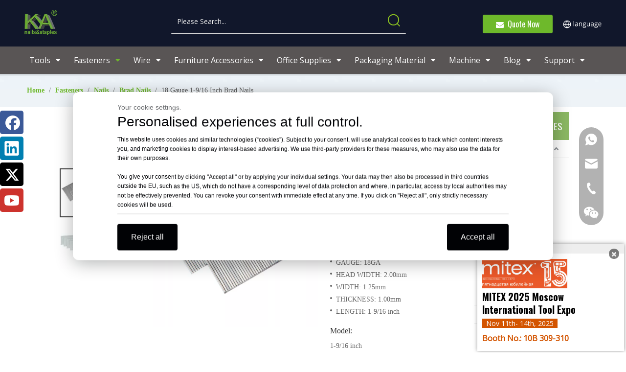

--- FILE ---
content_type: text/html;charset=utf-8
request_url: https://www.kyafasteners.com/18-Gauge-1-9-16-Inch-Brad-Nails-pd99865246.html
body_size: 81910
content:
<!DOCTYPE html> <html lang="en" prefix="og: http://ogp.me/ns#" style="height: auto;"> <head> <link rel="preconnect" href="https://iprorwxhjimolm5p.ldycdn.com"/> <link rel="preconnect" href="https://rqrorwxhjimolm5p.ldycdn.com"/> <link rel="preconnect" href="https://jmrorwxhjimolm5p.ldycdn.com"/> <script>document.write=function(e){documentWrite(document.currentScript,e)};function documentWrite(documenturrentScript,e){var i=document.createElement("span");i.innerHTML=e;var o=i.querySelectorAll("script");if(o.length)o.forEach(function(t){if(t.src&&t.src!=""){var script=document.createElement("script");script.src=t.src;document.body.appendChild(script)}});document.body.appendChild(i)}
window.onloadHack=function(func){if(!!!func||typeof func!=="function")return;if(document.readyState==="complete")func();else if(window.addEventListener)window.addEventListener("load",func,false);else if(window.attachEvent)window.attachEvent("onload",func,false)};</script> <title>18 Gauge 1-9/16 Inch Brad Nails - KYA FASTENERS</title> <meta name="keywords" content="18ga brad nails, 9/16 brad nails, 18 gauge brad nails size, brad nails for baseboard, 18-gauge brad nails"/> <meta name="description" content="18 Gauge 1-9/16 Inch Galvanized Brad Nails, With a 18 gauge size to create smaller holes and a chisel point to help prevent splitting in expensive trim woods, these finish nails do the job precisely every time."/> <link data-type="dns-prefetch" data-domain="jmrorwxhjimolm5p.ldycdn.com" rel="dns-prefetch" href="//jmrorwxhjimolm5p.ldycdn.com"> <link data-type="dns-prefetch" data-domain="iprorwxhjimolm5p.ldycdn.com" rel="dns-prefetch" href="//iprorwxhjimolm5p.ldycdn.com"> <link data-type="dns-prefetch" data-domain="rqrorwxhjimolm5p.ldycdn.com" rel="dns-prefetch" href="//rqrorwxhjimolm5p.ldycdn.com"> <link rel="canonical" href="https://www.kyafasteners.com/18-Gauge-1-9-16-Inch-Brad-Nails-pd99865246.html"/> <meta http-equiv="X-UA-Compatible" content="IE=edge"/> <meta name="renderer" content="webkit"/> <meta http-equiv="Content-Type" content="text/html; charset=utf-8"/> <meta name="viewport" content="width=device-width, initial-scale=1, user-scalable=no"/> <link href="https://iprorwxhjimolm5p.ldycdn.com/cloud/mqBqqKnoRlpSollrlonp/T-BRAD-NAILS-800-800.jpg" as="image" rel="preload" fetchpriority="high"/> <link rel="icon" href="//iprorwxhjimolm5p.ldycdn.com/cloud/lnBqqKnoRloSpqqjlinp/favicon.ico"/> <script data-type="unUseTemplate">
    var _0x1234 = navigator.userAgent;
    if ("Mozilla/5.0 (Linux; Android 11; moto g power (2022)) AppleWebKit/537.36 (KHTML, like Gecko) Chrome/137.0.0.0 Mobile Safari/537.36" == _0x1234 || "Mozilla/5.0 (Macintosh; Intel Mac OS X 10_15_7) AppleWebKit/537.36 (KHTML, like Gecko) Chrome/137.0.0.0 Safari/537.36" == _0x1234) {
        new MutationObserver(function(_0x9abc) {
            _0x9abc.forEach(function(_0xdef0) {
                _0xdef0.addedNodes.forEach(function(_0x4567) {
                    if (_0x4567.nodeType === Node.ELEMENT_NODE) {
                        const _0x8901 = ['SCRIPT', 'VIDEO', 'IFRAME', 'EMBED', 'OBJECT'];
                        if (_0x8901.includes(_0x4567.tagName)) {
                            _0x4567.parentElement.removeChild(_0x4567);
                        }
                        if (_0x4567.tagName === 'IMG' || _0x4567.tagName === 'SOURCE') {
                            _0x4567.src = "//iprorwxhjimolm5p.ldycdn.com/static/assets/images/transparent.png?1765351509817";
                            _0x4567.srcset = "//rqrorwxhjimolm5p.ldycdn.com/static/assets/images/transparent.png?1765351509817";
                        }
                        if (_0x4567.tagName === 'TEMPLATE' && _0x4567.getAttribute("data-type") == "isPlugin") {
                            _0x2345 = _0x4567.content.cloneNode(!0);
                            _0x4567.parentNode.replaceChild(_0x2345, _0x4567);
                        }
                    }
                });
            });
        }).observe(document.documentElement, { childList: !0, subtree: !0 });
    } else {
        new MutationObserver(function(_0x7890) {
            _0x7890.forEach(function(_0xcdef) {
                _0xcdef.addedNodes.forEach(function(_0x6789) {
                    if (_0x6789.nodeType === Node.ELEMENT_NODE) {
                        if (_0x6789.tagName === 'LINK' && _0x6789.getAttribute("data-type") != "isPlugin" && !_0x6789.rel) {
                            console.log(_0x6789.rel);
                            _0x6789.rel = 'stylesheet';
                        }
                        if (_0x6789.tagName === 'IMG' || _0x6789.tagName === 'SOURCE') {
                            if (_0x6789.tagName === 'IMG' && !!_0x6789.getAttribute("data-src") && !_0x6789.getAttribute("src")) {
                                _0x6789.src = _0x6789.getAttribute("data-src");
                            }
                            if (_0x6789.tagName === 'SOURCE' && !!_0x6789.getAttribute("data-srcset")) {
                                _0x6789.srcset = _0x6789.getAttribute("data-srcset");
                            }
                        }
                    }
                });
            });
        }).observe(document.documentElement, { childList: !0, subtree: !0 });
    }

  </script> <style>body{visibility:hidden}</style> <template data-type="isPlugin"> <style>body *{font-family:unset !important;overflow:hidden;background-image:unset !important}body img{aspect-ratio:16/16 !important;width:100%;height:auto !important;opacity:0}.opacity-no-show,.gallery-fadeInBox .gallery-item{opacity:1 !important}</style> </template> <link type="text/css" data-type="isPlugin" rel="stylesheet" href="//jmrorwxhjimolm5p.ldycdn.com/static/t-lkBpBKxKmyxqil7r/assets/widget/mobile_head/style05/style05.css"/> <link type="text/css" data-type="isPlugin" rel="stylesheet" href="//iprorwxhjimolm5p.ldycdn.com/static/t-jjBpBKoKwiyxww7p/assets/widget/mobile_head/css/headerStyles.css"/> <link type="text/css" href="//rqrorwxhjimolm5p.ldycdn.com/static/t-okBpBKmKrmxyzy7n/assets/widget/style/component/langBar/langBar.css"/> <link type="text/css" href="//jmrorwxhjimolm5p.ldycdn.com/static/t-zmBpBKxKjrxpyp7l/assets/widget/style/component/follow/widget_setting_iconSize/iconSize24.css"/> <link type="text/css" data-type="isPlugin" rel="stylesheet" href="//iprorwxhjimolm5p.ldycdn.com/static/t-ppBqBKgKjpmnir7r/assets/style/bootstrap/cus.bootstrap.grid.system.css"/> <link type="text/css" href="//rqrorwxhjimolm5p.ldycdn.com/static/t-pkBqBKzKwnnioj7n/assets/style/fontAwesome/4.7.0/css/font-awesome.css"/> <link type="text/css" href="//jmrorwxhjimolm5p.ldycdn.com/static/t-rnBpBKnKwymwxq7l/assets/style/iconfont/iconfont.css"/> <link type="text/css" href="//iprorwxhjimolm5p.ldycdn.com/static/t-zkBpBKgKqlolly7r/assets/widget/script/plugins/gallery/colorbox/colorbox.css"/> <link type="text/css" data-type="isPlugin" rel="stylesheet" href="//rqrorwxhjimolm5p.ldycdn.com/static/t-siBpBKkKmygjww7m/assets/style/bootstrap/cus.bootstrap.grid.system.split.css"/> <style>@media(min-width:990px){[data-type="rows"][data-level="rows"]{display:flex}}</style> <style id="speed3DefaultStyle">@supports not(aspect-ratio:1/1){.prodlist-wrap li .prodlist-cell{position:relative;padding-top:100%;width:100%}.prodlist-lists-style-13 .prod_img_a_t13,.prodlist-lists-style-12 .prod_img_a_t12,.prodlist-lists-style-nophoto-11 .prod_img_a_t12{position:unset !important;min-height:unset !important}.prodlist-wrap li .prodlist-picbox img{position:absolute;width:100%;left:0;top:0}}.piclist360 .prodlist-pic4-3 li .prodlist-display{max-width:100%}@media(max-width:600px){.prodlist-fix-num li{width:50% !important}}</style> <template id="appdStylePlace"></template> <link href="//jmrorwxhjimolm5p.ldycdn.com/theme/npipKBoqlnSRqnnoRliSojmmRlqSSRrjljlrjiiilkrlm/style/style.css" type="text/css" rel="stylesheet" data-type="isPlugin"/> <style guid="u_172e4fbdd8024e79bf5651a4ca32d32a" emptyrender="true" placeholder="true" type="text/css"></style> <link href="//iprorwxhjimolm5p.ldycdn.com/site-res/rlkoKBoqlnSRjimolmSRjqlkplRliSipqorpRljSjrinkijrnrnnRliSoqnlqrnkrlrrSRnk.css?1764507516702" data-extattr="20251130205554" type="text/css" rel="stylesheet" data-type="isPlugin"/> <template data-js-type='style_respond' data-type='inlineStyle'><style guid='35426967-5f9c-4930-bebe-d9bb9fe0dd9c' pm_pageStaticHack='' forJump='true' respond='true' jumpName='respond' pm_styles='respond' type='text/css'>@media(min-width:1220px){.sitewidget-navigation_style.sitewidget-navnew.sitewidget-navigation_style-20190611144443 ul.smsmart{max-width:100%;display:flex;justify-content:flex-start}}</style></template> <template data-js-type='style_head' data-type='inlineStyle'><style guid='889a1990-f6d7-4559-b33a-9e3986a95e5e' pm_pageStaticHack='' jumpName='head' pm_styles='head' type='text/css'>.sitewidget-button-20200311105938 .backstage-component-btn{box-shadow:0}.button-left-animate i{position:absolute;left:15px;top:50%;transform:translateY(-50%)}.sitewidget-button-20200311105938 a.backstage-component-btncolor{background-color:#6eb92b;color:#fff;border-top-left-radius:3px;border-top-right-radius:3px;border-bottom-left-radius:3px;border-bottom-right-radius:3px;border-color:#6eb92b;border-style:solid;border-width:1px;box-sizing:content-box}.sitewidget-button-20200311105938 a.backstage-component-btndefault{border-style:solid;border-width:1px;border-radius:3px}.sitewidget-button-20200311105938 a.backstage-component-btncolorActive{background-image:none;background-color:!important;color:!important;border-top-left-radius:3px;border-top-right-radius:3px;border-bottom-left-radius:3px;border-bottom-right-radius:3px;border-color:#f90;border-style:solid;border-width:1px;height:auto !important}.sitewidget-button-20200311105938 a.backstage-component-btncolorhover:hover{background-image:none;background-color:#f90;color:#fff;border-top-left-radius:3px;border-top-right-radius:3px;border-bottom-left-radius:3px;border-bottom-right-radius:3px;border-color:#f90;border-style:solid;border-width:1px}.sitewidget-button-20200311105938 a.backstage-component-btn i{color:#fff;font-size:16px}.sitewidget-button-20200311105938 a.backstage-component-btn:hover i{color:#fff;font-size:16px}.sitewidget-langBar-20240412104347 .sitewidget-bd .front-icon-box.icon-style i{font-size:16px;color:#333 !important}.sitewidget-langBar-20240412104347 .sitewidget-bd .style21 #yPfNFBmIOSYZ-lang-drop-arrow{color:#333 !important}.sitewidget-langBar-20240412104347 .sitewidget-bd .style21 .lang-menu .lang-item a{color:#333 !important}.sitewidget-langBar-20240412104347 .sitewidget-bd .icon-style-i{font-size:16px;color:#333 !important}.sitewidget-langBar-20240412104347 .sitewidget-bd .lang-bar.style18.lang-style .lang-dropdown .block-iconbaseline-down{color:#333 !important}.sitewidget-langBar-20240412104347 .sitewidget-bd .lang-bar.style18.lang-style .lang-dropdown .lang-selected{color:#333 !important}.sitewidget-langBar-20240412104347 .sitewidget-bd .lang-bar.style18.lang-style .lang-dropdown .lang-menu a{color:#333 !important}.sitewidget-langBar-20240412104347 .sitewidget-bd .lang-bar.style18.lang-style .lang-dropdown .lang-menu{border-color:#333 !important}.sitewidget-langBar-20240412104347 .sitewidget-bd .lang-bar.style21.lang-style .lang-dropdown .lang-menu .menu-close-btn i{background:#333 !important}.sitewidget-langBar-20240412104347 .sitewidget-bd .front-icon-box i{font-size:20px;color:#333 !important}.sitewidget-langBar-20240412104347 .sitewidget-bd .front-icon-box.icon-style i{font-size:20px;color:#333 !important}.sitewidget-langBar-20240412104347 .sitewidget-bd .front-icon-box i:hover{color:#333 !important}.sitewidget-langBar-20240412104347 .lang-bar .lang-dropdown-front-icon{background:unset !important}.sitewidget-prodDetail-20141127140104 .proddetail-wrap .video-js video{height:100% !important}.sitewidget-prodDetail-20141127140104 .prodetail-slider .prod-pic-item .prodetail-slider-btn{color:black}.sitewidget-prodDetail-20141127140104 .ms-skin-default .ms-nav-next,.sitewidget-prodDetail-20141127140104 .ms-skin-default .ms-nav-prev{color:black}.sitewidget-prodDetail-20141127140104 .pro-this-prodBrief table{max-width:100%}.sitewidget-prodDetail-20141127140104 .this-description-table .pro-detail-inquirewrap.prodd-btn-otl-colorful-radius a.pro-detail-inquirebtn,.sitewidget-prodDetail-20141127140104 .this-description-table .pro-detail-inquirewrap.prodd-btn-otl-colorful-radius a.pro-detail-orderbtn{border:1px solid #f90;background-color:#f90;color:#fff}.sitewidget-prodDetail-20141127140104 .this-description-table .pro-detail-inquirewrap.prodd-btn-otl-colorful-radius a.pro-detail-inquirebtn:hover,.sitewidget-prodDetail-20141127140104 .this-description-table .pro-detail-inquirewrap.prodd-btn-otl-colorful-radius a.pro-detail-orderbtn:hover{box-shadow:0 0 8px #f90}.sitewidget-prodDetail-20141127140104 .this-description-table .pro-detail-inquirewrap.prodd-btn-otl-colorful-radius a.pro-detail-basket,.sitewidget-prodDetail-20141127140104 .this-description-table .pro-detail-inquirewrap.prodd-btn-otl-colorful-radius a.pro-detail-cart{background-color:#f90;color:#fff}.sitewidget-prodDetail-20141127140104 .this-description-table .pro-detail-inquirewrap.prodd-btn-otl-colorful-radius a.pro-detail-basket:hover,.sitewidget-prodDetail-20141127140104 .this-description-table .pro-detail-inquirewrap.prodd-btn-otl-colorful-radius a.pro-detail-cart:hover{box-shadow:0 0 8px #f90}.sitewidget-prodDetail-20141127140104 .prodd-btn-otl-colorful-radius .pdfDownLoad{border:1px solid #f90;background-color:#f90;color:#fff}.sitewidget-prodDetail-20141127140104 .prodd-btn-otl-colorful-radius .pdfDownLoad:hover{box-shadow:0 0 8px #f90}.sitewidget-prodDetail-20141127140104 #orderModel{display:inline-block}.sitewidget-prodDetail-20141127140104 #paypalBtn #paypal-button-container{padding:0}.sitewidget-prodDetail-20141127140104 #paypalBtn #paypal-button-container .paypal-buttons>iframe.component-frame{z-index:1}.sitewidget-prodDetail-20141127140104 .sitewidget-bd .detial-cont-prodescription .prodDetail-editor-container,.sitewidget-prodDetail-20141127140104 .sitewidget-bd .detial-cont-prodescription .prodDetail-editor-container a{font-family:initial;font-size:initial;font-weight:initial;letter-spacing:initial;line-height:initial;text-align:initial}.sitewidget-prodDetail-20141127140104 .sitewidget-bd .detial-cont-prodescription .prodDetail-editor-container a{color:-webkit-link;text-decoration:underline}@media(max-width:989px){.sitewidget-prodDetail-20141127140104 .sitewidget-proddetail .prodetail-slider{float:left}}.sitewidget-prodDetail-20141127140104 .proddetail-wrap .proddetail-picArea{position:relative}.sitewidget-prodDetail-20141127140104 .switch3D{bottom:10px;right:25px}@media(max-width:989px){.sitewidget-prodDetail-20141127140104 .switch3D{bottom:27px;right:15px}}@media(max-width:768px){.sitewidget-prodDetail-20141127140104 .switch3D{bottom:35px;right:10px}}.new-threed-box{position:fixed;top:50%;left:50%;transform:translate(-50%,-50%);box-shadow:0 0 20px 0 rgba(0,0,0,0.2);z-index:10000000000000;line-height:1;border-radius:10px}.new-threed-box iframe{width:950px;height:720px;max-width:100vw;max-height:100vh;border-radius:10px;border:0}.new-threed-box iframe .only_full_width{display:block !important}.new-threed-box .close{position:absolute;right:11px;top:12px;width:18px;height:18px;cursor:pointer}@media(max-width:800px){.new-threed-box iframe{width:100vw;height:100vh;border-radius:0}.new-threed-box{border-radius:0}}.sitewidget-prodDetail-20141127140104 .sitewidget-bd .tinymce-render-box *{all:revert-layer}.sitewidget-prodDetail-20141127140104 .sitewidget-bd .tinymce-render-box img{vertical-align:middle;max-width:100%}.sitewidget-prodDetail-20141127140104 .sitewidget-bd .tinymce-render-box iframe{max-width:100%}.sitewidget-prodDetail-20141127140104 .sitewidget-bd .tinymce-render-box table{border-collapse:collapse}.sitewidget-prodDetail-20141127140104 .sitewidget-bd .tinymce-render-box *{margin:0}.sitewidget-prodDetail-20141127140104 .sitewidget-bd .tinymce-render-box table:not([cellpadding]) td,.sitewidget-prodDetail-20141127140104 .sitewidget-bd .tinymce-render-box table:not([cellpadding]) th{padding:.4rem}.sitewidget-prodDetail-20141127140104 .sitewidget-bd .tinymce-render-box table[border]:not([border="0"]):not([style*=border-width]) td,.sitewidget-prodDetail-20141127140104 .sitewidget-bd .tinymce-render-box table[border]:not([border="0"]):not([style*=border-width]) th{border-width:1px}.sitewidget-prodDetail-20141127140104 .sitewidget-bd .tinymce-render-box table[border]:not([border="0"]):not([style*=border-style]) td,.sitewidget-prodDetail-20141127140104 .sitewidget-bd .tinymce-render-box table[border]:not([border="0"]):not([style*=border-style]) th{border-style:solid}.sitewidget-prodDetail-20141127140104 .sitewidget-bd .tinymce-render-box table[border]:not([border="0"]):not([style*=border-color]) td,.sitewidget-prodDetail-20141127140104 .sitewidget-bd .tinymce-render-box table[border]:not([border="0"]):not([style*=border-color]) th{border-color:#ccc}.sitewidget-prodDetail-20141127140104 .detial-cont-prodescription .sliderTable table{width:max-content !important;min-width:unset;border-collapse:collapse;border:inherit;margin-bottom:unset}.sitewidget-prodDetail-20141127140104 .sitewidget-bd .detial-cont-prodescription .prodDetail-editor-container,.sitewidget-prodDetail-20141127140104 .sitewidget-bd .detial-cont-prodescription .prodDetail-editor-container a{font-family:initial;font-size:initial;font-weight:initial;letter-spacing:initial;line-height:initial;text-align:initial}.sitewidget-prodDetail-20141127140104 .prodDetail-editor-container h1,.sitewidget-prodDetail-20141127140104 .prodDetail-editor-container h2,.sitewidget-prodDetail-20141127140104 .prodDetail-editor-container h3,.sitewidget-prodDetail-20141127140104 .prodDetail-editor-container h4,.sitewidget-prodDetail-20141127140104 .prodDetail-editor-container h5,.sitewidget-prodDetail-20141127140104 .prodDetail-editor-container h6{font-weight:revert;color:#000;margin:revert;padding:revert;line-height:revert;text-align:revert;letter-spacing:revert;font-family:revert}.sitewidget-prodDetail-20141127140104 em,.sitewidget-prodDetail-20141127140104 em *{font-style:italic}.sitewidget-prodDetail-20141127140104 .sitewidget-bd .detial-cont-prodescription .prodDetail-editor-container a{color:-webkit-link;text-decoration:underline}.sitewidget-prodDetail-20141127140104 .sitewidget-bd .detial-cont-prodescription .prodDetail-editor-container p{margin:5px 0}.sitewidget-prodDetail-20141127140104 .sitewidget-bd .detial-cont-prodescription .prodDetail-editor-container a *{color:inherit}.sitewidget-prodDetail-20141127140104 .detial-cont-prodescription .sliderTable table td p{text-align:inherit}.sitewidget-prodDetail-20141127140104 .sitewidget-bd h1.this-description-name{font-size:20px;line-height:20px;letter-spacing:0;text-align:left;color:#333;font-weight:bold}.sitewidget-prodDetail-20141127140104 .proddetail-wrap .prod-specifics-brand label,.sitewidget-prodDetail-20141127140104 .proddetail-wrap .prod-specifics-num label,.sitewidget-prodDetail-20141127140104 .proddetails-detial-wrap .pro-itemspecifics-list>li label,.sitewidget-prodDetail-20141127140104 .proddetails-detial-wrap .proddetail-pic600 .pro-info-list>li label{font-size:16px;line-height:14px;letter-spacing:0;color:#333}.sitewidget-prodDetail-20141127140104 .prod_member_desc{position:relative}.sitewidget-prodDetail-20141127140104 .prod_member_desc .prod_member_desc_pop{display:none;position:absolute;border:1px solid #ccc;background:#fff;width:300px;border-radius:6px;padding:5px 8px;left:0;z-index:1000}.sitewidget-prodDetail-20141127140104 .prod_member_desc .prod_member_desc_icon{margin:0 1px;width:12px;height:12px;cursor:pointer;transform:translateY(-4px)}.sitewidget-prodCategory-20200524141333.category-default-simple .sitewidget-bd>ul>li>a{font-size:16px;line-height:36px;color:#333}.sitewidget-prodCategory-20200524141333.category-default-simple .sitewidget-bd>ul>li>span{top:6px}.sitewidget-prodCategory-20200524141333.category-default-gray .sitewidget-bd>ul>li>span{right:16px}.sitewidget-prodCategory-20200524141333.category-default-simple .sitewidget-bd>ul>li>a:hover{color:#8bb863}.sitewidget-prodCategory-20200524141333.category-default-simple i.list-mid-dot{top:15px;background:#333}.sitewidget-prodCategory-20200524141333.category-default-simple .sitewidget-bd>ul>li>a:hover+i.list-mid-dot{background:#8bb863}.sitewidget-prodCategory-20200524141333.category-default-simple .sitewidget-bd li.on>a{color:#8bb863 !important}.sitewidget-prodCategory-20200524141333.category-default-simple .sitewidget-bd>ul>li.on>a+i.list-mid-dot{background:#8bb863}.sitewidget-relatedProducts-20190617101749 .sitewidget-relatedProducts-container .InquireAndBasket,.sitewidget-relatedProducts-20190617101749 .sitewidget-relatedProducts-container .prodlist-pro-inquir,.sitewidget-relatedProducts-20190617101749 .sitewidget-relatedProducts-container .default-addbasket,.sitewidget-relatedProducts-20190617101749 .sitewidget-relatedProducts-container .prodlist-parameter-btns .default-button{color:;background-color:}.sitewidget-relatedProducts-20190617101749 .sitewidget-relatedProducts-container .InquireAndBasket i,.sitewidget-relatedProducts-20190617101749 .sitewidget-relatedProducts-container .prodlist-pro-inquir i,.sitewidget-relatedProducts-20190617101749 .sitewidget-relatedProducts-container.InquireAndBasket span,.sitewidget-relatedProducts-20190617101749 .sitewidget-relatedProducts-container .prodlist-pro-inquir span .sitewidget-relatedProducts-20190617101749 .prodlist-parameter-btns .default-button{color:}.sitewidget-relatedProducts-20190617101749 .relatedProducts-img-box{border:1px solid #ccc}.sitewidget-relatedProducts-20190617101749 .sitewidget-relatedProducts-container .related-prod-video{display:block;position:relative;z-index:1}.sitewidget-relatedProducts-20190617101749 .sitewidget-relatedProducts-container .related-prod-video .related-prod-video-play-icon{background:rgba(0,0,0,0.50);border-radius:14px;color:#fff;padding:0 10px;left:10px;bottom:20px;cursor:pointer;font-size:12px;position:absolute;z-index:10}.sitewidget-relatedProducts .sitewidget-relatedProducts-hasBtns{padding:0 35px}.sitewidget-form-20211107172941 #formsubmit{pointer-events:none}.sitewidget-form-20211107172941 #formsubmit.releaseClick{pointer-events:unset}.sitewidget-form-20211107172941 .form-horizontal input,.sitewidget-form-20211107172941 .form-horizontal span:not(.select2-selection--single),.sitewidget-form-20211107172941 .form-horizontal label,.sitewidget-form-20211107172941 .form-horizontal .form-builder button{height:20px !important;line-height:20px !important}.sitewidget-form-20211107172941 .uploadBtn{padding:4px 15px !important;height:20px !important;line-height:20px !important}.sitewidget-form-20211107172941 select,.sitewidget-form-20211107172941 input[type="text"],.sitewidget-form-20211107172941 input[type="password"],.sitewidget-form-20211107172941 input[type="datetime"],.sitewidget-form-20211107172941 input[type="datetime-local"],.sitewidget-form-20211107172941 input[type="date"],.sitewidget-form-20211107172941 input[type="month"],.sitewidget-form-20211107172941 input[type="time"],.sitewidget-form-20211107172941 input[type="week"],.sitewidget-form-20211107172941 input[type="number"],.sitewidget-form-20211107172941 input[type="email"],.sitewidget-form-20211107172941 input[type="url"],.sitewidget-form-20211107172941 input[type="search"],.sitewidget-form-20211107172941 input[type="tel"],.sitewidget-form-20211107172941 input[type="color"],.sitewidget-form-20211107172941 .uneditable-input{height:20px !important}.sitewidget-form-20211107172941.sitewidget-inquire .control-group .controls .select2-container .select2-selection--single .select2-selection__rendered{height:20px !important;line-height:20px !important}.sitewidget-form-20211107172941 textarea.cus-message-input{min-height:20px !important}.sitewidget-form-20211107172941 .add-on,.sitewidget-form-20211107172941 .add-on{height:20px !important;line-height:20px !important}.sitewidget-form-20211107172941 textarea,.sitewidget-form-20211107172941 input[type="text"],.sitewidget-form-20211107172941 input[type="password"],.sitewidget-form-20211107172941 input[type="datetime"],.sitewidget-form-20211107172941 input[type="datetime-local"],.sitewidget-form-20211107172941 input[type="date"],.sitewidget-form-20211107172941 input[type="month"],.sitewidget-form-20211107172941 input[type="time"],.sitewidget-form-20211107172941 input[type="week"],.sitewidget-form-20211107172941 input[type="number"],.sitewidget-form-20211107172941 input[type="email"],.sitewidget-form-20211107172941 input[type="url"],.sitewidget-form-20211107172941 input[type="search"],.sitewidget-form-20211107172941 input[type="tel"],.sitewidget-form-20211107172941 input[type="color"],.sitewidget-form-20211107172941 .uneditable-input{box-shadow:none}.sitewidget-form-20211107172941 .input-valid-bg{background:#ffece8 !important;outline:0}.sitewidget-form-20211107172941 .input-valid-bg:focus{background:#fff !important;border:1px solid #f53f3f !important}.sitewidget-form-20211107172941 #formsubmit{border:0 solid #2e6da4;border-radius:4px;background:#6eb92b;color:#fff;font-size:14px;width:24%;height:35px}.sitewidget-form-20211107172941 #formsubmit:hover{border:0 solid #204d74;border-radius:4px;background:#f90;color:#fff;font-size:14px}.sitewidget-form-20211107172941 #formreset{width:24%;font-size:14px;height:35px}.sitewidget-form-20211107172941 #formreset:hover{font-size:14px}.sitewidget-form-20211107172941 .submitGroup .controls{text-align:center}.sitewidget-form-20211107172941 .multiple-parent input[type='checkbox']+label:before{content:"";display:inline-block;width:12px;height:12px;border:1px solid #888;border-radius:3px;margin-right:6px;margin-left:6px;transition-duration:.2s}.sitewidget-form-20211107172941 .multiple-parent input[type='checkbox']:checked+label:before{width:50%;border-color:#888;border-left-color:transparent;border-top-color:transparent;-webkit-transform:rotate(45deg) translate(1px,-4px);transform:rotate(45deg) translate(1px,-4px);margin-right:12px;width:6px}.sitewidget-form-20211107172941 .multiple-parent input[type="checkbox"]{display:none}.sitewidget-form-20211107172941 .multiple-parent{display:none;width:100%}.sitewidget-form-20211107172941 .multiple-parent ul{list-style:none;width:100%;text-align:left;border-radius:4px;padding:10px 5px;box-sizing:border-box;height:auto;overflow-x:hidden;overflow-y:scroll;box-shadow:0 4px 5px 0 rgb(0 0 0 / 14%),0 1px 10px 0 rgb(0 0 0 / 12%),0 2px 4px -1px rgb(0 0 0 / 30%);background-color:#fff;margin:2px 0 0 0;border:1px solid #ccc;box-shadow:1px 1px 2px rgb(0 0 0 / 10%) inset}.sitewidget-form-20211107172941 .multiple-parent ul::-webkit-scrollbar{width:2px;height:4px}.sitewidget-form-20211107172941 .multiple-parent ul::-webkit-scrollbar-thumb{border-radius:5px;-webkit-box-shadow:inset 0 0 5px rgba(0,0,0,0.2);background:#4e9e97}.sitewidget-form-20211107172941 .multiple-parent ul::-webkit-scrollbar-track{-webkit-box-shadow:inset 0 0 5px rgba(0,0,0,0.2);border-radius:0;background:rgba(202,202,202,0.23)}.sitewidget-form-20211107172941 .multiple-select{width:100%;height:auto;min-height:40px;line-height:40px;border-radius:4px;padding-right:10px;padding-left:10px;box-sizing:border-box;overflow:hidden;background-size:auto 80%;border:1px solid #ccc;box-shadow:1px 1px 2px rgb(0 0 0 / 10%) inset;background-color:#fff;position:relative}.sitewidget-form-20211107172941 .multiple-select:after{content:'';position:absolute;top:50%;right:6px;width:0;height:0;border:8px solid transparent;border-top-color:#888;transform:translateY(calc(-50% + 4px));cursor:pointer}.sitewidget-form-20211107172941 .multiple-select span{line-height:28px;color:#666}.sitewidget-form-20211107172941 .multiple-parent label{color:#333;display:inline-flex;align-items:center;height:30px;line-height:22px;padding:0}.sitewidget-form-20211107172941 .select-content{display:inline-block;border-radius:4px;line-height:23px;margin:2px 2px 0 2px;padding:0 3px;border:1px solid #888;height:auto}.sitewidget-form-20211107172941 .select-delete{cursor:pointer}.sitewidget-form-20211107172941 select[multiple]{display:none}</style></template> <template data-js-type='style_respond' data-type='inlineStyle'></template> <template data-js-type='style_head' data-type='inlineStyle'></template> <script data-ignoreminify="true">
	function loadInlineStyle(){
		var allInlineStyle = document.querySelectorAll("template[data-type='inlineStyle']");
		var length = document.querySelectorAll("template[data-type='inlineStyle']").length;
		for(var i = 0;i < length;i++){
			var style = allInlineStyle[i].innerHTML;
			allInlineStyle[i].outerHTML = style;
		}
	}
loadInlineStyle();

  </script> <link rel="preload" as="style" onload="this.onload=null;this.rel=&quot;stylesheet&quot;" href="https://fonts.googleapis.com/css?family=Open+Sans:400|Oswald:400,600,700&amp;display=swap" data-type="1" type="text/css" media="all"/> <script type="text/javascript" data-src="//rqrorwxhjimolm5p.ldycdn.com/static/t-niBmBKqKgwsxzo7r/assets/script/jquery-1.11.0.concat.js"></script> <script type="text/javascript" data-src="//ld-analytics.ldycdn.com/ilirKBojmmRlrSSRRQRimSjrlkr/ltm-web.js?v=1764507354000"></script> <script type="text/x-delay-ids" data-type="delayIds" data-device="pc" data-xtype="0" data-delayids="[351784834,351785054,80206364,404296884,53650044,53655004,112652934,52416014,112652944,88037944,54156784,54545164,52416194,53681804,53696434,53447304,53696474,150149594,226574184,53447554,53447394,53490974,54161524,53447424,54209804,53447284,150513444,53447314,53696524,105767634]"></script> <script>(function(w,d,s,l,i){w[l]=w[l]||[];w[l].push({"gtm.start":(new Date).getTime(),event:"gtm.js"});var f=d.getElementsByTagName(s)[0],j=d.createElement(s),dl=l!="dataLayer"?"\x26l\x3d"+l:"";j.async=true;j.src="https://www.googletagmanager.com/gtm.js?id\x3d"+i+dl;f.parentNode.insertBefore(j,f)})(window,document,"script","dataLayer","GTM-MNTBZ4V");</script> <meta name="google-site-verification" content="sW5TjP481wa582k635oOS5hpmxrdBIe4wZ48yhkMhYg"/> <script async="" src="https://www.googletagmanager.com/gtag/js?id=G-8RPPWB096Z"></script> <script>window.dataLayer=window.dataLayer||[];function gtag(){dataLayer.push(arguments)}gtag("js",new Date);gtag("config","G-8RPPWB096Z");</script> <script guid="347c1bc5-86fc-4b40-9d4d-eb446ecc6159" pm_pagestatichack="true" jumpname="head" pm_scripts="head" type="text/javascript">try{(function(window,undefined){var phoenixSite=window.phoenixSite||(window.phoenixSite={});phoenixSite.lanEdition="EN_US";var page=phoenixSite.page||(phoenixSite.page={});page.cdnUrl="//jmrorwxhjimolm5p.ldycdn.com";page.siteUrl="https://www.kyafasteners.com";page.lanEdition=phoenixSite.lanEdition;page._menu_prefix="";page._menu_trans_flag="";page._captcha_domain_prefix="captcha.c";page._pId="mkfKpmhstEyO";phoenixSite._sViewMode="true";phoenixSite._templateSupport="false";phoenixSite._singlePublish=
"false"})(this)}catch(e){try{console&&console.log&&console.log(e)}catch(e){}};</script> <script async="" src="https://www.googletagmanager.com/gtag/js?id=UA-146678876-1"></script> <script>window.dataLayer=window.dataLayer||[];function gtag(){dataLayer.push(arguments)}gtag("js",new Date);gtag("config","UA-146678876-1");</script> <script id="u_c86695880ec64a37a889ea776e1c0f11" guid="u_c86695880ec64a37a889ea776e1c0f11" pm_script="init_top" type="text/javascript">try{(function(window,undefined){var datalazyloadDefaultOptions=window.datalazyloadDefaultOptions||(window.datalazyloadDefaultOptions={});datalazyloadDefaultOptions["version"]="3.0.0";datalazyloadDefaultOptions["isMobileViewer"]="false";datalazyloadDefaultOptions["hasCLSOptimizeAuth"]="true";datalazyloadDefaultOptions["_version"]="3.0.0";datalazyloadDefaultOptions["isPcOptViewer"]="false"})(this);(function(window,undefined){window.__ph_optSet__='{"loadImgType":"0","isOpenFlagUA":true,"v30NewMode":"1","idsVer":"1","docReqType":"0","docDecrease":"1","docCallback":"1","hasCLSOptimizeAuth":true,"resInDoc":"1"}'})(this)}catch(e){try{console&&
console.log&&console.log(e)}catch(e){}};</script> <link rel="stylesheet" type="text/css" href="//iprorwxhjimolm5p.ldycdn.com/optimization/mkfKpmhstEyO/0/directoryTranslateLangBar.css?_=1765419188707"/> <script id="u_4bef2c96125b41b1bed98a73bb4d365a" guid="u_4bef2c96125b41b1bed98a73bb4d365a" type="text/javascript">try{var thisUrl=location.host;var referUrl=document.referrer;if(referUrl.indexOf(thisUrl)==-1)localStorage.setItem("landedPage",document.URL)}catch(e){try{console&&console.log&&console.log(e)}catch(e){}};</script> <link rel="alternate" hreflang="en" href="https://www.kyafasteners.com/18-Gauge-1-9-16-Inch-Brad-Nails-pd99865246.html"/> <link rel="alternate" hreflang="ar" href="https://www.kyafasteners.com/ar/18-Gauge-1-9-16-Inch-Brad-Nails-pd99865246.html"/> <link rel="alternate" hreflang="fr" href="https://www.kyafasteners.com/fr/18-Gauge-1-9-16-Inch-Brad-Nails-pd99865246.html"/> <link rel="alternate" hreflang="ru" href="https://www.kyafasteners.com/ru/18-Gauge-1-9-16-Inch-Brad-Nails-pd99865246.html"/> <link rel="alternate" hreflang="es" href="https://www.kyafasteners.com/es/18-Gauge-1-9-16-Inch-Brad-Nails-pd99865246.html"/> <link rel="alternate" hreflang="pt" href="https://www.kyafasteners.com/pt/18-Gauge-1-9-16-Inch-Brad-Nails-pd99865246.html"/> <link rel="alternate" hreflang="de" href="https://www.kyafasteners.com/de/18-Gauge-1-9-16-Inch-Brad-Nails-pd99865246.html"/> <link rel="alternate" hreflang="it" href="https://www.kyafasteners.com/it/18-Gauge-1-9-16-Inch-Brad-Nails-pd99865246.html"/> <link rel="alternate" hreflang="ja" href="https://www.kyafasteners.com/ja/18-Gauge-1-9-16-Inch-Brad-Nails-pd99865246.html"/> <link rel="alternate" hreflang="ko" href="https://www.kyafasteners.com/ko/18-Gauge-1-9-16-Inch-Brad-Nails-pd99865246.html"/> <link rel="alternate" hreflang="nl" href="https://www.kyafasteners.com/nl/18-Gauge-1-9-16-Inch-Brad-Nails-pd99865246.html"/> <link rel="alternate" hreflang="vi" href="https://www.kyafasteners.com/vi/18-Gauge-1-9-16-Inch-Brad-Nails-pd99865246.html"/> <link rel="alternate" hreflang="th" href="https://www.kyafasteners.com/th/18-Gauge-1-9-16-Inch-Brad-Nails-pd99865246.html"/> <link rel="alternate" hreflang="pl" href="https://www.kyafasteners.com/pl/18-Gauge-1-9-16-Inch-Brad-Nails-pd99865246.html"/> <link rel="alternate" hreflang="tr" href="https://www.kyafasteners.com/tr/18-Gauge-1-9-16-Inch-Brad-Nails-pd99865246.html"/> <link rel="alternate" hreflang="lo" href="https://www.kyafasteners.com/lo/18-Gauge-1-9-16-Inch-Brad-Nails-pd99865246.html"/> <link rel="alternate" hreflang="km" href="https://www.kyafasteners.com/km/18-Gauge-1-9-16-Inch-Brad-Nails-pd99865246.html"/> <link rel="alternate" hreflang="ms" href="https://www.kyafasteners.com/ms/18-Gauge-1-9-16-Inch-Brad-Nails-pd99865246.html"/> <link rel="alternate" hreflang="my" href="https://www.kyafasteners.com/my/18-Gauge-1-9-16-Inch-Brad-Nails-pd99865246.html"/> <link rel="alternate" hreflang="ta" href="https://www.kyafasteners.com/ta/18-Gauge-1-9-16-Inch-Brad-Nails-pd99865246.html"/> <link rel="alternate" hreflang="fil" href="https://www.kyafasteners.com/fil/18-Gauge-1-9-16-Inch-Brad-Nails-pd99865246.html"/> <link rel="alternate" hreflang="id" href="https://www.kyafasteners.com/id/18-Gauge-1-9-16-Inch-Brad-Nails-pd99865246.html"/> <link rel="alternate" hreflang="hu" href="https://www.kyafasteners.com/hu/18-Gauge-1-9-16-Inch-Brad-Nails-pd99865246.html"/> <link rel="alternate" hreflang="ro" href="https://www.kyafasteners.com/ro/18-Gauge-1-9-16-Inch-Brad-Nails-pd99865246.html"/> <link rel="alternate" hreflang="cs" href="https://www.kyafasteners.com/cs/18-Gauge-1-9-16-Inch-Brad-Nails-pd99865246.html"/> <link rel="alternate" hreflang="mn" href="https://www.kyafasteners.com/mn/18-Gauge-1-9-16-Inch-Brad-Nails-pd99865246.html"/> <link rel="alternate" hreflang="kk" href="https://www.kyafasteners.com/kk/18-Gauge-1-9-16-Inch-Brad-Nails-pd99865246.html"/> <link rel="alternate" hreflang="hi" href="https://www.kyafasteners.com/hi/18-Gauge-1-9-16-Inch-Brad-Nails-pd99865246.html"/> <link rel="alternate" hreflang="fa" href="https://www.kyafasteners.com/fa/18-Gauge-1-9-16-Inch-Brad-Nails-pd99865246.html"/> <link rel="alternate" hreflang="sk" href="https://www.kyafasteners.com/sk/18-Gauge-1-9-16-Inch-Brad-Nails-pd99865246.html"/> <link rel="alternate" hreflang="sl" href="https://www.kyafasteners.com/sl/18-Gauge-1-9-16-Inch-Brad-Nails-pd99865246.html"/> <link rel="alternate" hreflang="no" href="https://www.kyafasteners.com/no/18-Gauge-1-9-16-Inch-Brad-Nails-pd99865246.html"/> <link rel="alternate" hreflang="sv" href="https://www.kyafasteners.com/sv/18-Gauge-1-9-16-Inch-Brad-Nails-pd99865246.html"/> <link rel="alternate" hreflang="uk" href="https://www.kyafasteners.com/uk/18-Gauge-1-9-16-Inch-Brad-Nails-pd99865246.html"/> <link rel="alternate" hreflang="el" href="https://www.kyafasteners.com/el/18-Gauge-1-9-16-Inch-Brad-Nails-pd99865246.html"/> <link rel="alternate" hreflang="fi" href="https://www.kyafasteners.com/fi/18-Gauge-1-9-16-Inch-Brad-Nails-pd99865246.html"/> <link rel="alternate" hreflang="hy" href="https://www.kyafasteners.com/hy/18-Gauge-1-9-16-Inch-Brad-Nails-pd99865246.html"/> <link rel="alternate" hreflang="la" href="https://www.kyafasteners.com/la/18-Gauge-1-9-16-Inch-Brad-Nails-pd99865246.html"/> <link rel="alternate" hreflang="da" href="https://www.kyafasteners.com/da/18-Gauge-1-9-16-Inch-Brad-Nails-pd99865246.html"/> <link rel="alternate" hreflang="sq" href="https://www.kyafasteners.com/sq/18-Gauge-1-9-16-Inch-Brad-Nails-pd99865246.html"/> <link rel="alternate" hreflang="bn" href="https://www.kyafasteners.com/bn/18-Gauge-1-9-16-Inch-Brad-Nails-pd99865246.html"/> <link rel="alternate" hreflang="hr" href="https://www.kyafasteners.com/hr/18-Gauge-1-9-16-Inch-Brad-Nails-pd99865246.html"/> <link rel="alternate" hreflang="af" href="https://www.kyafasteners.com/af/18-Gauge-1-9-16-Inch-Brad-Nails-pd99865246.html"/> <link rel="alternate" hreflang="ga" href="https://www.kyafasteners.com/ga/18-Gauge-1-9-16-Inch-Brad-Nails-pd99865246.html"/> <link rel="alternate" hreflang="et" href="https://www.kyafasteners.com/et/18-Gauge-1-9-16-Inch-Brad-Nails-pd99865246.html"/> <link rel="alternate" hreflang="uz" href="https://www.kyafasteners.com/uz/18-Gauge-1-9-16-Inch-Brad-Nails-pd99865246.html"/> <link rel="alternate" hreflang="lv" href="https://www.kyafasteners.com/lv/18-Gauge-1-9-16-Inch-Brad-Nails-pd99865246.html"/> <link rel="alternate" hreflang="ay" href="https://www.kyafasteners.com/ay/18-Gauge-1-9-16-Inch-Brad-Nails-pd99865246.html"/> <link rel="alternate" hreflang="be" href="https://www.kyafasteners.com/be/18-Gauge-1-9-16-Inch-Brad-Nails-pd99865246.html"/> <link rel="alternate" hreflang="gn" href="https://www.kyafasteners.com/gn/18-Gauge-1-9-16-Inch-Brad-Nails-pd99865246.html"/> <link rel="alternate" hreflang="ny" href="https://www.kyafasteners.com/ny/18-Gauge-1-9-16-Inch-Brad-Nails-pd99865246.html"/> <link rel="alternate" hreflang="x-default" href="https://www.kyafasteners.com/18-Gauge-1-9-16-Inch-Brad-Nails-pd99865246.html"/> </head> <body class=" frontend-body-canvas "> <template data-js-type="globalBody" data-type="code_template"> <noscript> <iframe src="https://www.googletagmanager.com/ns.html?id=GTM-MNTBZ4V" height="0" width="0" style="display:none;visibility:hidden"></iframe> </noscript> </template> <div id="backstage-headArea" headflag="1" class="hideForMobile"> <div class="outerContainer" data-mobilebg="true" id="outerContainer_1560235669183" data-type="outerContainer" data-level="rows"> <div class="container" data-type="container" data-level="rows" cnttype="backstage-container-mark"> <div class="row" data-type="rows" data-level="rows" data-attr-xs="null" data-attr-sm="null"> <div class="col-md-3" id="column_1560235606218" data-type="columns" data-level="columns"> <div id="location_1560235606221" data-type="locations" data-level="rows"> <link type="text/css" href="//rqrorwxhjimolm5p.ldycdn.com/static/t-xiBpBKgKkgjjmq7r/assets/widget/script/plugins/picture/animate.css" data-type="isPlugin" rel="stylesheet"/> <link type="text/css" href="//jmrorwxhjimolm5p.ldycdn.com/static/t-zrBqBKoKqzkllo7o/assets/widget/style/component/pictureNew/widget_setting_description/picture.description.css" data-type="isPlugin" rel="stylesheet"/> <link type="text/css" href="//iprorwxhjimolm5p.ldycdn.com/static/t-llBqBKoKwjpqwn7n/assets/widget/style/component/pictureNew/public/public.css" data-type="isPlugin" rel="stylesheet"/> <div class="backstage-stwidgets-settingwrap" scope="0" settingid="htKpPilFuUfO" id="component_htKpPilFuUfO" relationcommonid="mkfKpmhstEyO" classattr="sitewidget-logo-20190611144746"> <div class="sitewidget-pictureNew sitewidget-logo sitewidget-logo-20190611144746"> <div class="sitewidget-bd"> <div class="picture-resize-wrap " style="position: relative; width: 100%; text-align: left; "> <span class="picture-wrap pic-style-default 666 " data-ee="" id="picture-wrap-htKpPilFuUfO" style="display: inline-block; position: relative;max-width: 100%;"> <a class="imgBox mobile-imgBox" style="display: inline-block; position: relative;max-width: 100%;" href="/index.html"> <img class="img-default-bgc" data-src="//iprorwxhjimolm5p.ldycdn.com/cloud/lmBqqKnoRlqSjkoiimnq/3.png" src="//iprorwxhjimolm5p.ldycdn.com/cloud/lmBqqKnoRlqSjkoiimnq/3.png" alt="Changzhou Kya Fasteners Co.,Ltd." title="Changzhou Kya Fasteners Co.,Ltd." phoenixlazyload="true"/> </a> </span> </div> </div> </div> </div> <script type="text/x-delay-script" data-id="htKpPilFuUfO" data-jslazyloadtype="1" data-alias="logo" data-jslazyload="true" data-type="component" data-jsdepand="[&quot;//rqrorwxhjimolm5p.ldycdn.com/static/t-lkBpBKkKlplwsz7r/assets/widget/script/plugins/jquery.lazyload.js&quot;,&quot;//jmrorwxhjimolm5p.ldycdn.com/static/t-ilBoBKrKlwrolo7m/assets/widget/script/compsettings/comp.logo.settings.js&quot;]" data-jsthreshold="5" data-cssdepand="" data-cssthreshold="">(function(window,$,undefined){try{(function(window,$,undefined){var respSetting={},temp;$(function(){$("#picture-wrap-htKpPilFuUfO").on("webkitAnimationEnd webkitTransitionEnd mozAnimationEnd MSAnimationEnd oanimationend animationend",function(){var rmClass="animated bounce zoomIn pulse rotateIn swing fadeIn bounceInDown bounceInLeft bounceInRight bounceInUp fadeInDownBig fadeInLeftBig fadeInRightBig fadeInUpBig zoomInDown zoomInLeft zoomInRight zoomInUp";$(this).removeClass(rmClass)});var version=
$.trim("20200313131553");if(!!!version)version=undefined;if(phoenixSite.phoenixCompSettings&&typeof phoenixSite.phoenixCompSettings.logo!=="undefined"&&phoenixSite.phoenixCompSettings.logo.version==version&&typeof phoenixSite.phoenixCompSettings.logo.logoLoadEffect=="function"){phoenixSite.phoenixCompSettings.logo.logoLoadEffect("htKpPilFuUfO",".sitewidget-logo-20190611144746","","",respSetting);if(!!phoenixSite.phoenixCompSettings.logo.version&&phoenixSite.phoenixCompSettings.logo.version!="1.0.0")loadAnimationCss();
return}var resourceUrl="//iprorwxhjimolm5p.ldycdn.com/static/assets/widget/script/compsettings/comp.logo.settings.js?_\x3d1764507516702";if(phoenixSite&&phoenixSite.page){var cdnUrl=phoenixSite.page.cdnUrl;if(cdnUrl&&cdnUrl!="")resourceUrl=cdnUrl+"/static/assets/widget/script/compsettings/comp.logo.settings.js?_\x3d1764507516702"}var callback=function(){phoenixSite.phoenixCompSettings.logo.logoLoadEffect("htKpPilFuUfO",".sitewidget-logo-20190611144746","","",respSetting);if(!!phoenixSite.phoenixCompSettings.logo.version&&
phoenixSite.phoenixCompSettings.logo.version!="1.0.0")loadAnimationCss()};if(phoenixSite.cachedScript)phoenixSite.cachedScript(resourceUrl,callback());else $.getScript(resourceUrl,callback())});function loadAnimationCss(){var link=document.createElement("link");link.rel="stylesheet";link.type="text/css";link.href="//rqrorwxhjimolm5p.ldycdn.com/static/assets/widget/script/plugins/picture/animate.css?1764507516702";var head=document.getElementsByTagName("head")[0];head.appendChild(link)}try{loadTemplateImg("sitewidget-logo-20190611144746")}catch(e){try{console&&
(console.log&&console.log(e))}catch(e){}}})(window,jQuery)}catch(e){try{console&&console.log&&console.log(e)}catch(e){}}})(window,$);</script> </div> </div> <div class="col-md-5" id="column_1560928842010" data-type="columns" data-level="columns"> <div id="location_1560928842011" data-type="locations" data-level="rows"> <link type="text/css" href="//jmrorwxhjimolm5p.ldycdn.com/static/t-opBpBKkKslxysi7l/assets/widget/style/component/prodSearchNew/prodSearchNew.css" data-type="isPlugin" rel="stylesheet"/> <link type="text/css" href="//iprorwxhjimolm5p.ldycdn.com/static/t-opBpBKwKwxplwq7l/assets/widget/style/component/prodsearch/prodsearch.css" data-type="isPlugin" rel="stylesheet"/> <div class="backstage-stwidgets-settingwrap " scope="0" settingid="CcfEUZhobydj" id="component_CcfEUZhobydj" relationcommonid="mkfKpmhstEyO" classattr="sitewidget-prodSearchNew-20241014225914"> <div class="sitewidget-searchNew sitewidget-prodsearch sitewidget-prodSearchNew-20241014225914 prodWrap prodsearch_fullsite"> <style type="text/css">.sitewidget-prodsearch .prodsearch-styles-wrap form{background-color:#fff;border:1px solid #fff;overflow:hidden}.sitewidget-prodsearch .prodsearch-input{width:100%;margin-right:-34px}.sitewidget-prodsearch .prodsearch-input input{width:85%;height:33px;border-width:0;line-height:33px;background-color:#fff;outline:0;padding:0;box-shadow:0 0 0 #fff;margin:0;text-indent:12px}.sitewidget-prodsearch .prodsearch-button,.sitewidget-prodsearch .prodsearch-button button{width:34px;height:33px;overflow:hidden}.sitewidget-prodsearch .prodsearch-button button{border:0;display:block;text-indent:-99px;cursor:pointer;background:url([data-uri]) center center no-repeat}.sitewidget-prodsearch .prodsearch-style-thumbs{position:relative;cursor:pointer}.sitewidget-prodsearch .prodsearch-style-thumbs span{cursor:pointer}.sitewidget-prodsearch .prodsearch-style-thumbs .prodsearch-styles-thumbsbtn{display:inline-block;width:32px;height:32px;background-position:center center;background-repeat:no-repeat}.sitewidget-prodsearch .prodsearch-style-thumbs .btn0{background-image:url([data-uri])}.sitewidget-prodsearch .prodsearch-style-thumbs .btn1{background-image:url([data-uri])}.sitewidget-prodsearch .prodsearch-style-thumbs .btn2{background-image:url([data-uri])}.sitewidget-prodsearch .prodsearch-style-thumbs .btn3{background-image:url([data-uri])}.sitewidget-prodsearch .prodsearch-style-thumbs .btn4{background-image:url([data-uri])}.sitewidget-prodsearch .prodsearch-style-thumbs .prodsearch-expand{cursor:pointer;z-index:10;position:absolute;bottom:-40px;height:40px;width:300px;background-color:#000;filter:alpha(opacity=80);background-color:rgba(0,0,0,0.8)}.sitewidget-prodsearch .prodsearch-style-thumbs .prodsearch-button,.sitewidget-prodsearch .prodsearch-style-thumbs .prodsearch-button button{height:40px}.sitewidget-prodsearch .prodsearch-expand input{height:40px;background:0;color:#e8e8e8}.sitewidget-prodsearch .prodsearch-btn-wrap{width:32px;height:32px;position:absolute;top:50%;margin-top:-16px}.sitewidget-prodsearch .searchl{left:0}.sitewidget-prodsearch .searchc{left:50%;margin-left:-16px}.sitewidget-prodsearch .searchr{right:0}.sitewidget-prodsearch .prodsearch-style-thumbs .searchBtnLeft{left:0}.sitewidget-prodsearch .prodsearch-style-thumbs .searchBtnCenter{left:50%;margin-left:-150px}.sitewidget-prodsearch .prodsearch-style-thumbs .searchBtnRight{right:0}.prodsearch-styles-wrap blockquote{margin-top:10px}.prodsearch-styles-wrap blockquote q{cursor:pointer}.prodsearch-styles-wrap blockquote q+q{margin-left:8px}.sitewidget-prodsearch .prodsearch-style-square-right form{border:1px solid #d1d1d1;border-radius:1px}.sitewidget-prodsearch .prodsearch-style-square-left form{border:1px solid #d1d1d1;border-radius:1px}.sitewidget-prodsearch .prodsearch-style-round-right form{border:1px solid #d1d1d1;border-radius:16px}.sitewidget-prodsearch .prodsearch-style-round-left form{border:1px solid #d1d1d1;border-radius:16px}.sitewidget-prodsearch .prodsearch-style-square-btn form{border:1px solid #d1d1d1;border-radius:1px}.sitewidget-prodsearch .prodsearch-style-square-btn .prodsearch-button button{background:url([data-uri]) center center no-repeat #2aa7ea}.sitewidget-prodsearch .prodsearch-style-round-btn form{border:1px solid #d1d1d1;border-radius:16px}.sitewidget-prodsearch .prodsearch-style-round-btn .prodsearch-button button{background:url([data-uri]) center center no-repeat #2aa7ea}.sitewidget-prodsearch .prodsearch-style-split-btn form{overflow:visible;border:1px solid #d1d1d1;border-radius:1px}.sitewidget-prodsearch .prodsearch-style-split-btn form>div{position:relative}.sitewidget-prodsearch .prodsearch-style-split-btn .prodsearch-button button{background:url([data-uri]) center center no-repeat #2aa7ea}.sitewidget-prodsearch .prodsearch-style-split-btn .prodsearch-split{position:absolute;width:7px;height:35px;background:#fff;top:-1px;right:34px;border-left:1px solid #d1d1d1}.sitewidget-prodsearch .prodsearch-style-underline form{border:0 none;background:0;border-bottom:1px solid #d1d1d1}.sitewidget-prodsearch .prodsearch-style-underline .prodsearch-input input{background:0}.articleWrap .sitewidget-bd{position:relative}.articleWrap .articleDiv{padding:10px 15px;position:absolute;top:60px;z-index:20000;background:#fff;border:1px solid #dfdfdf;display:none;left:0;-webkit-box-shadow:#ccc 0px 0px 4px;-moz-box-shadow:#ccc 0px 0px 4px;box-shadow:#ccc 0px 0px 4px;border-radius:4px}.articleWrap .articleDiv i{background:url(../../../images/article/sanjiao.png) no-repeat;width:19px;height:11px;position:absolute;top:-10px;left:25px}.articleWrap .articleDiv .articleUl{background:#fff;line-height:30px;text-align:left}.articleWrap .articleDiv .articleUl li{display:block;width:110px;cursor:pointer;color:#417dc9}.articleWrap .articleDiv .articleUl li:hover{color:#ff6c00;text-decoration:none;outline:0}.prodWrap .sitewidget-bd{position:relative}.prodWrap .prodDiv{padding:10px 15px;position:absolute;top:45px;z-index:20000;background:#fff;border:1px solid #dfdfdf;display:none;left:0;-webkit-box-shadow:#ccc 0px 0px 4px;-moz-box-shadow:#ccc 0px 0px 4px;box-shadow:#ccc 0px 0px 4px;border-radius:4px}.prodWrap .prodDiv i{background:url(../../../images/article/sanjiao.png) no-repeat;width:19px;height:11px;position:absolute;top:-10px;left:25px}.prodWrap .prodDiv .prodUl{background:#fff;line-height:30px;text-align:left}.prodWrap .prodDiv .prodUl li{display:block;min-width:110px;cursor:pointer}.prodUlLi{color:#417dc9}.prodUlLi:hover{color:#ff6c00}.prodWrap .prodDiv .prodUl li:hover{text-decoration:none;outline:0}.prodWrap .sitewidget-bd{position:relative}.prodWrap .prodDivrecomend{padding:10px 15px;position:absolute;top:46px;z-index:20000;background:#fff;border:1px solid #dfdfdf;display:none;left:0;-webkit-box-shadow:#ccc 0px 0px 4px;-moz-box-shadow:#ccc 0px 0px 4px;box-shadow:#ccc 0px 0px 4px;border-radius:4px;width:460px;height:345px}.prodWrap .prodDivrecomend .prodUl{background:#fff;line-height:30px;text-align:left}.prodWrap .prodDivrecomend .prodUl li{display:block;width:400px;cursor:pointer;color:#417dc9;margin-bottom:5px}.prodWrap .prodDivrecomend .prodUl li:hover{color:#ff6c00;text-decoration:none;outline:0}.prodWrap .prodDivrecomend .prodUl li a{display:flex;align-items:center;flex:1;text-decoration:none}.prodWrap .prodDivrecomend .prodUl li a img{width:30px;margin-right:10px}.prodWrap .prodDivrecomend .prodUl li a span{overflow:hidden;text-overflow:ellipsis;white-space:nowrap}.security-query-dialog{position:fixed;width:750px;height:500px;left:50%;top:50%;transform:translate(-50%,-50%);background:#fff;display:flex;align-items:center;justify-content:center;flex-direction:column;z-index:99;border-radius:2px}.security-query-dialog-close{padding:10px 70px;background:#0a8ef5;color:#fff;text-align:center;border-radius:5px;margin-top:50px;cursor:pointer}.security_not,.security_firstQuery,.security_multipleQuery{display:none}.security-query-cover{width:100%;height:100%;background:rgba(0,0,0,0.5);position:fixed;z-index:0;left:0;top:0;display:none}.prodsearch_fullsite.prodWrap .prodDiv{display:none !important}.prodsearch_fullsite .prodsearch-styles-wrap q{font-size:14px;font-weight:400;color:#4088ed}.sitewidget-prodsearch.prodsearch_fullsite .prodsearch-input input{padding-left:10px}.sitewidget-prodsearch.prodsearch_fullsite .prodsearch-button{transform:translateX(-14px)}.prodsearch_fullsite .prodsearch-styles-wrap blockquote{margin-top:16px}.sitewidget-prodsearch.prodsearch_fullsite .prodsearch-input input,.sitewidget-prodsearch.prodsearch_fullsite .prodsearch-button,.sitewidget-prodsearch.prodsearch_fullsite .prodsearch-button button{height:48px}.prodsearch_fullsite .search-box-wrap input[type="text"],.prodsearch_fullsite .search-box-wrap button{box-sizing:border-box;border:0;display:block;background:0;padding:0;margin:0}.prodsearch_fullsite .prodsearch-styles-wrap .fix{position:relative}.prodsearch_fullsite .outline-search-box .search-box .search-fix-wrap button{position:absolute;top:0;left:100%}.prodsearch_fullsite .outline-search-box .search-box .search-fix-wrap button svg{width:45px;height:45px;fill:#ccc}@media(max-width:600px){.security-query-dialog{width:90vw}}</style> <style type="text/css">.prodDiv.margin20{margin-top:20px}.sitewidget-prodSearchNew-20241014225914 .prodsearch-styles-wrap q{font-size:14px !important}.sitewidget-prodSearchNew-20241014225914 .prodsearch-styles-wrap q{color:#eee !important}.sitewidget-prodSearchNew-20241014225914 .underline-search-box .search-box form{border:0;border-bottom:1px solid #ddd;background-color:transparent}.sitewidget-prodSearchNew-20241014225914 .underline-search-box .search-box .search-fix-wrap{margin-right:48px}.sitewidget-prodSearchNew-20241014225914 .underline-search-box .search-box .search-fix-wrap input[type="text"]{height:48px;line-height:48px;font-size:14px;color:#eee}.sitewidget-prodSearchNew-20241014225914 .underline-search-box .search-box .search-fix-wrap input[type="text"]::-webkit-input-placeholder{color:#eee}.sitewidget-prodSearchNew-20241014225914 .underline-search-box .search-box .search-fix-wrap button{position:absolute;top:0;left:100%;width:48px;height:48px}.sitewidget-prodSearchNew-20241014225914 .underline-search-box .search-box .search-fix-wrap button .icon{width:33px;height:33px;fill:#8bc120}@media(min-width:900px){.sitewidget-prodSearchNew-20241014225914 .positionLeft .search-keywords{line-height:48px}.sitewidget-prodSearchNew-20241014225914 .positionRight .search-keywords{line-height:48px}}.sitewidget-prodSearchNew-20241014225914 .positionDrop .search-keywords{border:1px solid #8bc120;border-top:0}.sitewidget-prodSearchNew-20241014225914 .positionDrop q{margin-left:10px}</style> <div class="sitewidget-bd"> <div class="search-box-wrap underline-search-box"> <div class="prodsearch-styles-wrap search-box prodsearch-style-default prodsearch-style-square-right 888"> <form action="/phoenix/admin/siteSearch/search" onsubmit="return checkSubmit(this)" method="get" novalidate=""> <div class="search-fix-wrap fix"> <div class="search-fix-wrap fll prodsearch-input"> <input type="text" name="searchValue" value="" placeholder="Please Search..." autocomplete="off"/> <input type="hidden" name="searchSiteStyle" value=""/> <input type="hidden" name="searchComponentSettingId" value="CcfEUZhobydj"/> </div> <div class="prodsearch-split"></div> <button class="search-btn" type="submit"> <svg t="1639118612371" class="icon" viewbox="0 0 1024 1024" version="1.1" xmlns="http://www.w3.org/2000/svg" p-id="3128" xmlns:xlink="http://www.w3.org/1999/xlink" width="200" height="200"> <defs> <style type="text/css"></style> </defs> <path d="M862.609 816.955L726.44 680.785l-0.059-0.056a358.907 358.907 0 0 0 56.43-91.927c18.824-44.507 28.369-91.767 28.369-140.467 0-48.701-9.545-95.96-28.369-140.467-18.176-42.973-44.19-81.56-77.319-114.689-33.13-33.129-71.717-59.144-114.69-77.32-44.507-18.825-91.767-28.37-140.467-28.37-48.701 0-95.96 9.545-140.467 28.37-42.973 18.176-81.56 44.19-114.689 77.32-33.13 33.129-59.144 71.717-77.32 114.689-18.825 44.507-28.37 91.767-28.37 140.467 0 48.7 9.545 95.96 28.37 140.467 18.176 42.974 44.19 81.561 77.32 114.69 33.129 33.129 71.717 59.144 114.689 77.319 44.507 18.824 91.767 28.369 140.467 28.369 48.7 0 95.96-9.545 140.467-28.369 32.78-13.864 62.997-32.303 90.197-54.968 0.063 0.064 0.122 0.132 0.186 0.195l136.169 136.17c6.25 6.25 14.438 9.373 22.628 9.373 8.188 0 16.38-3.125 22.627-9.372 12.496-12.496 12.496-32.758 0-45.254z m-412.274-69.466c-79.907 0-155.031-31.118-211.534-87.62-56.503-56.503-87.62-131.627-87.62-211.534s31.117-155.031 87.62-211.534c56.502-56.503 131.626-87.62 211.534-87.62s155.031 31.117 211.534 87.62c56.502 56.502 87.62 131.626 87.62 211.534s-31.118 155.031-87.62 211.534c-56.503 56.502-131.627 87.62-211.534 87.62z" fill="" p-id="3129"></path> </svg> </button> </div> </form> <blockquote> </blockquote> </div> <script id="prodSearch" type="application/ld+json">
							{
								"@context": "http://schema.org",
								"@type": "WebSite",
								"name" : "KYA Fasteners",
								"url": "https://www.kyafasteners.com:80",
								"potentialAction": {
									"@type": "SearchAction",
									"target": "http://www.kyafasteners.com/phoenix/admin/prod/search?searchValue={search_term_string}",
									"query-input": "required name=search_term_string"
								}
							}
						
            </script> <div class="prodDiv"> <i class="triangle"></i> </div> <div class="prodDivrecomend 1"> <ul class="prodUl"> </ul> </div> </div> </div> </div> <template data-type="js_template" data-settingid="CcfEUZhobydj"> <script id="u_42c6df9b6a864fc1b69b7960beb50542" guid="u_42c6df9b6a864fc1b69b7960beb50542" type="text/javascript">try{function escapeHTML(html){return html.replace(/&/g,"\x26amp;").replace(/</g,"\x26lt;").replace(/>/g,"\x26gt;").replace(/"/g,"\x26quot;")}function checkSubmit(form){var $inputVal=$(form).find('input[name\x3d"searchValue"]').val();if($inputVal){$(form).find('input[name\x3d"searchValue"]').val(escapeHTML($inputVal));return true}else{alert("Please enterKeywords");return false}}}catch(e){try{console&&console.log&&console.log(e)}catch(e){}};</script> </template> </div> <script type="text/x-delay-script" data-id="CcfEUZhobydj" data-jslazyloadtype="1" data-alias="prodSearchNew" data-jslazyload="true" data-type="component" data-jsdepand="" data-jsthreshold="5" data-cssdepand="" data-cssthreshold="">(function(window,$,undefined){try{$(".sitewidget-prodSearchNew-20241014225914 .sitewidget-bd").focusin(function(){$(this).addClass("focus");var $templateDiv=$(".sitewidget-prodSearchNew-20241014225914"),$prodDiv=$(".sitewidget-prodSearchNew-20241014225914 .prodDiv"),$body=$("body");var prodDivHeight=$prodDiv.height(),bodyHeight=$body.height(),templateDivHeight=$templateDiv.height(),templateDivTop=$templateDiv.offset().top,allheight=prodDivHeight+40+templateDivHeight+templateDivTop;if(bodyHeight<allheight&&
bodyHeight>prodDivHeight+40+templateDivHeight){$templateDiv.find(".prodDiv").css({top:"unset",bottom:20+templateDivHeight+"px"});$prodDiv.find("i").css({top:"unset",bottom:"-10px",transform:"rotate(180deg)"})}else{$templateDiv.find(".prodDiv").attr("style","display:none");$prodDiv.find("i").attr("style","")}if($templateDiv.find(".prodDivpositionLeft").length>0){$form=$(".sitewidget-prodSearchNew-20241014225914 .search-box form");var prodDivWidth=$prodDiv.width(),formWidth=$form.width();$templateDiv.find(".prodDiv").css({right:formWidth-
prodDivWidth-32+"px"})}});$(".sitewidget-prodSearchNew-20241014225914 .sitewidget-bd").focusout(function(){$(this).removeClass("focus")})}catch(e){try{console&&console.log&&console.log(e)}catch(e){}}try{$(function(){var serch_str=getUrlParam("searchValue");if(!serch_str){var reg=new RegExp("^/search/([^/]+).html");var r=window.location.pathname.match(reg);if(!!r)serch_str=r[1]}if(serch_str){serch_str=decodeURIComponent(serch_str);serch_str=escapeHTML(decodeURIComponent(serch_str));$(".sitewidget-prodsearch.prodsearch_fullsite .prodsearch-input input[name\x3d'searchValue']").val(serch_str)}function escapeHTML(html){return html.replace(/&/g,
"\x26amp;").replace(/</g,"\x26lt;").replace(/>/g,"\x26gt;").replace(/"/g,"\x26quot;")}function getUrlParam(name){var reg=new RegExp("(^|\x26)"+name+"\x3d([^\x26]*)(\x26|$)","i");var r=window.location.search.substr(1).match(reg);if(r!=null)return decodeURIComponent(r[2].replaceAll("+","%20"));else return null}var url=window.location.href;try{function escapeHTML(html){return html.replace(/&/g,"\x26amp;").replace(/</g,"\x26lt;").replace(/>/g,"\x26gt;").replace(/"/g,"\x26quot;").replace(/'/g,"\x26#039;")}
var urlAll=window.location.search.substring(1);var urls=urlAll.split("\x26");if(urls&&urls.length==2){var searchValues=urls[0].split("\x3d");var searchValueKey=searchValues[0];var searchValue=searchValues[1];var searchProds=urls[1].split("\x3d");var searchProdStyleKey=searchProds[0];var searchProdStyle=searchProds[1];searchValue=searchValue.replace(/\+/g," ");searchValue=decodeURIComponent(searchValue);searchProdStyle=searchProdStyle.replace(/\+/g," ");searchProdStyle=decodeURIComponent(searchProdStyle);
if(searchValueKey=="searchValue"&&searchProdStyleKey=="searchProdStyle"){$(".sitewidget-prodSearchNew-20241014225914 .search-fix-wrap input[name\x3dsearchValue]").val(escapeHTML(searchValue));$(".sitewidget-prodSearchNew-20241014225914 .search-fix-wrap input[name\x3dsearchSiteStyle]").val(searchProdStyle)}}}catch(e){}var target="http://"+window.location.host+"/phoenix/admin/siteSearch/search?searchValue\x3d{search_term_string}";var target="http://"+window.location.host+"/phoenix/admin/siteSearch/search?searchValue\x3d{search_term_string}";
if($.trim("")!=""){var keywordStr="".replace(/&amp;/ig,"\x26").split("\x26\x26");for(var i=0;i<keywordStr.length;i++)if($.trim(keywordStr[i])!="")$(".sitewidget-prodSearchNew-20241014225914 blockquote").append("\x3cq\x3e"+keywordStr[i]+"\x3c/q\x3e\n")}phoenixSite.sitewidgets.searchKeywords(".sitewidget-prodSearchNew-20241014225914 .prodsearch-styles-wrap q",'.prodsearch-button button[type\x3d"submit"]');$(".sitewidget-prodSearchNew-20241014225914 .prodsearch-styles-thumbsbtn").bind("click",function(){$(".sitewidget-prodSearchNew-20241014225914 .prodsearch-style-thumbs\x3e.hide").fadeToggle("hide")});
$(".sitewidget-prodSearchNew-20241014225914 .prodDiv .prodUl li").show();function setInputPadding(){var indent=$(".sitewidget-prodSearchNew-20241014225914 .search-fix-wrap .inner-container").innerWidth();if("underline-search-box"=="slideLeft-search-box")if($(".sitewidget-prodSearchNew-20241014225914 .search-fix-wrap input[name\x3dsearchValue]").hasClass("isselect"))indent=indent-15;else if(!$("#component_CcfEUZhobydj .prodWrap .search-fix-wrap input[name\x3dsearchProdStyle]").hasClass("oneSelect"))indent=
indent-45;else indent=indent-15}$(".sitewidget-prodSearchNew-20241014225914 .sitewidget-bd").focusin(function(){$(this).addClass("focus");var $templateDiv=$(".sitewidget-prodSearchNew-20241014225914"),$prodDiv=$(".sitewidget-prodSearchNew-20241014225914 .prodDiv"),$body=$("body");var prodDivHeight=$prodDiv.height(),bodyHeight=$body.height(),templateDivHeight=$templateDiv.height(),templateDivTop=$templateDiv.offset().top,allheight=prodDivHeight+40+templateDivHeight+templateDivTop;if(bodyHeight<allheight&&
bodyHeight>prodDivHeight+40+templateDivHeight){$templateDiv.find(".prodDiv").css({top:"unset",bottom:20+templateDivHeight+"px"});$prodDiv.find("i").css({top:"unset",bottom:"-10px",transform:"rotate(180deg)"})}else{$templateDiv.find(".prodDiv").attr("style","display:none");$prodDiv.find("i").attr("style","")}if($templateDiv.find(".prodDivpositionLeft").length>0){$form=$(".sitewidget-prodSearchNew-20241014225914 .search-box form");var prodDivWidth=$prodDiv.width(),formWidth=$form.width();$templateDiv.find(".prodDiv").css({right:formWidth-
prodDivWidth-32+"px"})}});$(".sitewidget-prodSearchNew-20241014225914 .sitewidget-bd").focusout(function(){$(this).removeClass("focus")})})}catch(e){try{console&&console.log&&console.log(e)}catch(e){}}try{$(function(){$(".sitewidget-prodSearchNew-20241014225914 .prodDiv .prodUl li").mousedown(function(){var searchStyle=$(this).attr("search");$(".sitewidget-prodSearchNew-20241014225914 .prodDiv").parent().find("input[name\x3dsearchSiteStyle]").val(searchStyle);$(".sitewidget-prodSearchNew-20241014225914 .prodDiv").parent().find("input[name\x3dsearchValue]").val($(this).html()+
"\uff1a").focus()});$(".prodWrap .search-fix-wrap input[name\x3dsearchValue]").focus(function(){if($(this).val()===""){$(this).parents(".prodsearch-styles-wrap").siblings(".prodDiv").show(100);$(this).parents(".prodsearch-styles-wrap").siblings(".prodDivrecomend").hide(100)}else $(this).parents(".prodsearch-styles-wrap").siblings(".prodDiv").hide(100)});$(".sitewidget-prodSearchNew-20241014225914 .search-fix-wrap input[name\x3dsearchValue]").keydown(function(event){var value=$(".sitewidget-prodSearchNew-20241014225914  .search-fix-wrap input[name\x3dsearchValue]").val();
var search=$(".sitewidget-prodSearchNew-20241014225914  .search-fix-wrap input[name\x3dsearchSiteStyle]").val();var flag=$(".sitewidget-prodSearchNew-20241014225914 .prodDiv .prodUl li[search\x3d"+search+"]").html()+"\uff1a";if(event.keyCode!="8")return;if(value==flag){$(".sitewidget-prodSearchNew-20241014225914 .search-fix-wrap input[name\x3dsearchValue]").val("");$(".sitewidget-prodSearchNew-20241014225914 .search-fix-wrap input[name\x3dsearchSiteStyle]").val("")}});var oldTime=0;var newTime=0;
$(".prodWrap .search-fix-wrap input[name\x3dsearchValue]").blur(function(){$(this).parents(".prodsearch-styles-wrap").siblings(".prodDiv").hide(100)})})}catch(e){try{console&&console.log&&console.log(e)}catch(e){}}})(window,$);</script> </div> </div> <div class="col-md-4" id="column_1560235716264" data-type="columns" data-level="columns"> <div class="row" data-type="rows" data-level="rows"> <div class="col-md-9" id="column_1712889844508" data-type="columns" data-level="columns"> <div id="location_1712889844509" data-type="locations" data-level="rows"> <link type="text/css" href="//rqrorwxhjimolm5p.ldycdn.com/static/t-zkBmBKyKzzgzlj7l/assets/widget/style/component/button/button.css" data-type="isPlugin" rel="stylesheet"/> <div class="backstage-stwidgets-settingwrap " id="component_grpAnUCKlibZ" data-scope="0" data-settingid="grpAnUCKlibZ" data-relationcommonid="mkfKpmhstEyO" data-classattr="sitewidget-button-20200311105938"> <div class="sitewidget-button sitewidget-button-20200311105938"> <div class="sitewidget-bd"> <input type="hidden" name="buttonLink" value="eyJzdW1UeXBlIjoiMCIsImxpbmtUeXBlIjoiMCIsInNlbGVjdGVkUGFnZUlkIjoiZGdBZnBIcnNqdFlPIiwiaXNPcGVuTmV3IjpmYWxzZSwibmVlZE5vRm9sbG93IjpmYWxzZX0="/> <input type="hidden" name="isProdCateActive" value=""/> <div style="text-align:right"> <a href="/contactus.html" class="backstage-component-btn 4 backstage-component-btncolor backstage-component-btncolorhover " style="height:36px; line-height:36px; padding-left:26px;padding-right:26px;"> <i iconclass="fa-envelope" class="fa fa-envelope"></i>&nbsp; Quote Now </a> </div> </div> </div> <input type="hidden" class="buttonhover" data-ivalue="{'font-size': '16px','color': 'rgb(255, 255, 255)'}" data-avalue="{'border-width': '1px','border-style': 'solid','border-color': 'rgb(255, 153, 0)','color': 'rgb(255, 255, 255)','background-color': 'rgb(255, 153, 0)'}"/> </div> <script type="text/x-delay-script" data-id="grpAnUCKlibZ" data-jslazyloadtype="1" data-alias="button" data-jslazyload="true" data-type="component" data-jsdepand="[&quot;//jmrorwxhjimolm5p.ldycdn.com/static/t-liBpBKsKxmgqpj7i/assets/widget/script/plugins/button/button.js&quot;]" data-jsthreshold="5" data-cssdepand="" data-cssthreshold="">(function(window,$,undefined){try{$(function(){processButton();function processButton(){var isProdCateActive="0";var defaultStyleFlag=1;if(isProdCateActive=="1"){var currPageLink=$('link[rel\x3d"canonical"]').attr("href");if(!currPageLink)return;var currPageLinkStr=currPageLink.replace(/.*\/([^\/]+)\.js$/,"$1");var btn=$(".sitewidget-button-20200311105938 .backstage-component-btn");if(!btn.length)return;var btnLinkStr=btn.attr("href");if(defaultStyleFlag!="0")currPageLinkStr==btnLinkStr?btn.addClass("backstage-component-btncolorActive"):
btn.removeClass("backstage-component-btncolorActive");else if(currPageLink==btnLinkStr){$("#sitewidget-button-20200311105938-active-style").remove();var hoverBgColor=btn.css("color");var hoverTextColor=btn.css("background-color");var style=document.createElement("style");style.id="sitewidget-button-20200311105938-active-style";style.textContent=".sitewidget-button-20200311105938 .backstage-component-btn.backstage-component-btn-active { color: "+hoverTextColor+" !important; background-color: "+hoverBgColor+
" !important; }";btn.after(style);btn.addClass("backstage-component-btn-active")}else btn.removeClass("backstage-component-btn-active")}}$(".sitewidget-button-20200311105938 .backstage-component-btn").each(function(){var link=$(this).attr("href");var anchor="";if(!link||link.indexOf("#")==-1)return;if(link.indexOf("http")==0)return;if(window.location.href.indexOf(link.substr(0,link.indexOf("#")))>-1){$(this).attr("href","javascript:;");$(this).removeAttr("target")}else if(link.substr(0,link.indexOf("#")).indexOf("index")>
-1){$(this).attr("href","javascript:;");$(this).removeAttr("target")}anchor=link.substr(link.indexOf("#"));if(anchor.indexOf("\x3d")!=-1)return;if($(anchor).length==0)return;$(this).off("click").on("click",function(){$("html,body").animate({scrollTop:$(anchor).offset().top},500)})})})}catch(e){try{console&&console.log&&console.log(e)}catch(e){}}})(window,$);</script> </div> </div> <div class="col-md-3" id="column_1712889837531" data-type="columns" data-level="columns"> <div id="location_1712889837533" data-type="locations" data-level="rows"> <div class="backstage-stwidgets-settingwrap" id="component_oLpsuBcnFAaZ" data-scope="0" data-settingid="oLpsuBcnFAaZ" data-relationcommonid="mkfKpmhstEyO" data-classattr="sitewidget-placeHolder-20240412104640"> <div class="sitewidget-placeholder sitewidget-placeHolder-20240412104640"> <div class="sitewidget-bd"> <div class="resizee" style="height:10px"></div> </div> </div> <script type="text/x-delay-script" data-id="oLpsuBcnFAaZ" data-jslazyloadtype="1" data-alias="placeHolder" data-jslazyload="true" data-type="component" data-jsdepand="" data-jsthreshold="" data-cssdepand="" data-cssthreshold="">(function(window,$,undefined){})(window,$);</script> </div> <link type="text/css" href="//iprorwxhjimolm5p.ldycdn.com/static/t-okBpBKmKrmxyzy7n/assets/widget/style/component/langBar/langBar.css" data-type="isPlugin" rel="stylesheet"/> <div class="backstage-stwidgets-settingwrap" scope="0" settingid="yPfNFBmIOSYZ" id="component_yPfNFBmIOSYZ" relationcommonid="mkfKpmhstEyO" classattr="sitewidget-langBar-20240412104347"> <style>.ls_change_lang_container .ls_change_lang_btn .ls_change_lang_icon>svg{width:80px;height:80px}.ls_change_lang_container .ls_change_lang_btn .ls_change_lang_icon>svg>path{fill:rgba(255,255,255,1)}</style> <div class="ls_change_lang_container"> <div class="ls_change_lang_btn"> <div class="ls_change_lang_icon"> <svg t="1695623695549" class="icon" viewbox="0 0 4147 1024" version="1.1" xmlns="http://www.w3.org/2000/svg" p-id="36627" width="20" height="20"> <path d="M904.5504 494.9504a409.6 409.6 0 1 0-819.2 0 409.6 409.6 0 0 0 819.2 0z m-572.6208 40.96c4.608 115.6096 28.416 217.088 63.3344 284.16a340.3264 340.3264 0 0 1-237.824-284.16h174.4896z m69.632 0h186.7264c-3.84 89.344-19.8656 167.1168-42.1376 222.8224-12.9024 32.1536-26.4704 53.5552-38.0416 65.7408-7.0656 7.5264-11.4688 9.728-13.1584 10.2912-1.6384-0.512-6.144-2.7648-13.2096-10.24-11.52-12.2368-25.1392-33.5872-37.9904-65.792-22.272-55.7056-38.3488-133.4784-42.1376-222.8224z m187.1872-69.632H401.152c2.816-94.5664 19.3024-176.896 42.5984-235.1104 12.9024-32.2048 26.4704-53.6064 37.9904-65.792 7.1168-7.4752 11.52-9.728 13.2096-10.24 1.6384 0.512 6.0928 2.7648 13.1584 10.24 11.5712 12.1856 25.1904 33.5872 38.0416 65.792 23.296 58.2144 39.7824 140.544 42.5984 235.1104z m69.2224 69.632h174.4896a340.2752 340.2752 0 0 1-237.8752 284.16c34.9696-67.072 58.7776-168.5504 63.3856-284.16z m175.7184-69.632h-175.3088c-3.328-120.7296-27.5968-227.072-63.7952-296.448a340.224 340.224 0 0 1 239.104 296.448z m-502.1696 0H156.16a340.2752 340.2752 0 0 1 239.104-296.448c-36.2496 69.376-60.5184 175.6672-63.7952 296.448zM1235.712 698.2144H1177.6V153.6h58.112v544.6144zM1594.7776 698.2144l-11.52-54.6304h-2.816c-19.0976 24.064-38.2464 40.3968-57.344 48.9984-18.944 8.3968-42.6496 12.5952-71.1168 12.5952-38.0416 0-67.8912-9.7792-89.6-29.3888-21.4528-19.6096-32.2048-47.4624-32.2048-83.6608 0-77.4656 61.952-118.0672 185.856-121.7536l65.1264-2.0992V444.416c0-30.1056-6.5536-52.2752-19.6096-66.56-12.8-14.4384-33.4848-21.6576-61.952-21.6576-31.9488 0-68.096 9.7792-108.544 29.3888l-17.8176-44.4416c18.944-10.24 39.5776-18.3296 61.952-24.1664 22.6304-5.8368 45.2608-8.704 67.8912-8.704 45.7728 0 79.616 10.1376 101.5296 30.4128 22.1696 20.3264 33.28 52.8384 33.28 97.6384v261.8368h-43.1104z m-131.2256-40.96c36.1472 0 64.512-9.9328 85.0432-29.7472 20.7872-19.8656 31.1808-47.616 31.1808-83.3024v-34.6624L1521.664 512c-46.2336 1.6384-79.5648 8.8576-100.096 21.7088-20.3264 12.5952-30.464 32.3072-30.464 59.136 0 20.992 6.2976 36.9664 18.944 47.9744 12.8 10.9568 30.6176 16.384 53.504 16.384zM2020.352 698.2144V450.048c0-31.232-7.0656-54.5792-21.2992-69.9904-14.2336-15.36-36.5056-23.0912-66.8672-23.0912-40.1408 0-69.5296 10.8544-88.1664 32.512-18.688 21.7088-28.0064 57.5488-28.0064 107.4688v201.216h-58.112V314.6752h47.2576l9.4208 52.48h2.816c11.8784-18.944 28.5696-33.4848 50.0736-43.776 21.4528-10.496 45.3632-15.7184 71.7312-15.7184 46.1824 0 80.9472 11.2128 104.2944 33.5872 23.3472 22.1696 35.0208 57.7536 35.0208 106.752v250.2656H2020.352zM2512.128 314.624v36.7104l-71.0144 8.3968c6.5024 8.192 12.3392 18.944 17.5104 32.256 5.12 13.0048 7.68 27.8528 7.68 44.3904 0 37.5808-12.8 67.584-38.5024 89.9584-25.6512 22.4256-60.928 33.6384-105.728 33.6384-11.4176 0-22.1184-0.9728-32.1536-2.816-24.7296 13.056-37.12 29.4912-37.12 49.3568 0 10.496 4.3008 18.2784 12.9536 23.4496 8.6528 4.864 23.4496 7.3216 44.4416 7.3216h67.8912c41.5232 0 73.3696 8.7552 95.5392 26.2656 22.4256 17.5104 33.6384 42.9056 33.6384 76.288 0 42.496-17.0496 74.752-51.0976 96.9728-34.0992 22.3744-83.7632 33.5872-149.0944 33.5872-50.176 0-88.9344-9.3184-116.224-28.0064-27.0848-18.6368-40.6016-45.056-40.6016-79.104 0-23.296 7.4752-43.52 22.4256-60.5184 14.8992-17.0496 35.8912-28.6208 62.976-34.6624a61.952 61.952 0 0 1-24.832-20.6336 55.296 55.296 0 0 1-9.8304-32.5632c0-14.0288 3.7376-26.2656 11.2128-36.7616 7.4752-10.496 19.2512-20.6336 35.328-30.464a104.5504 104.5504 0 0 1-48.64-41.6256 123.2384 123.2384 0 0 1-18.5344-67.2256c0-41.984 12.5952-74.2912 37.7856-96.9216 25.1904-22.8864 60.928-34.304 107.1104-34.304 20.0704 0 38.144 2.304 54.272 7.0144h132.608z m-305.8688 448c0 20.736 8.704 36.5056 26.2144 47.2064 17.5104 10.752 42.5984 16.128 75.264 16.128 48.7936 0 84.8384-7.3728 108.1344-22.016 23.552-14.4896 35.3792-34.2016 35.3792-59.1872 0-20.7872-6.4-35.2256-19.2512-43.4176-12.8-7.936-36.9664-11.8784-72.448-11.8784h-69.632c-26.368 0-46.8992 6.2976-61.5936 18.8928-14.7456 12.5952-22.0672 30.72-22.0672 54.272z m31.488-325.1712c0 26.8288 7.5776 47.104 22.7328 60.928 15.2064 13.7216 36.3008 20.6336 63.3856 20.6336 56.6784 0 84.992-27.5456 84.992-82.6368 0-57.6-28.672-86.4256-86.016-86.4256-27.3408 0-48.3328 7.3728-63.0272 22.016-14.6944 14.7456-22.016 36.5568-22.016 65.4848zM2645.504 314.624v248.832c0 31.232 7.1168 54.5792 21.3504 69.9904 14.2336 15.36 36.5056 23.0912 66.8672 23.0912 40.0896 0 69.376-10.9568 87.808-32.8704 18.688-21.9648 28.0064-57.7536 28.0064-107.4688V314.624h58.112v383.5904h-47.9744l-8.3456-51.456h-3.1744c-11.9296 18.8928-28.4672 33.3824-49.664 43.4176-20.992 9.984-45.056 15.0016-72.1408 15.0016-46.6432 0-81.664-11.0592-104.96-33.2288-23.1424-22.1696-34.6624-57.6512-34.6624-106.3936V314.624h58.7776zM3267.072 698.2144l-11.52-54.6304h-2.816c-19.0976 24.064-38.2464 40.3968-57.344 48.9984-18.944 8.3968-42.5984 12.5952-71.0656 12.5952-38.0416 0-67.9424-9.7792-89.6-29.3888-21.504-19.6096-32.256-47.4624-32.256-83.6608 0-77.4656 61.952-118.0672 185.856-121.7536l65.1264-2.0992V444.416c0-30.1056-6.5536-52.2752-19.6096-66.56-12.8-14.4384-33.4848-21.6576-61.952-21.6576-31.9488 0-68.096 9.7792-108.4928 29.3888l-17.8688-44.4416c18.944-10.24 39.5776-18.3296 61.952-24.1664 22.6304-5.8368 45.312-8.704 67.9424-8.704 45.7216 0 79.5648 10.1376 101.4784 30.4128 22.1696 20.3264 33.28 52.8384 33.28 97.6384v261.8368h-43.1104z m-131.2256-40.96c36.1472 0 64.512-9.9328 85.0432-29.7472 20.7872-19.8656 31.1808-47.616 31.1808-83.3024v-34.6624L3193.9584 512c-46.1824 1.6384-79.5648 8.8576-100.096 21.7088-20.3264 12.5952-30.464 32.3072-30.464 59.136 0 20.992 6.2976 36.9664 18.944 47.9744 12.8 10.9568 30.6688 16.384 53.504 16.384zM3744.1536 314.624v36.7104l-71.0656 8.3968c6.5536 8.192 12.3904 18.944 17.5104 32.256 5.12 13.0048 7.68 27.8528 7.68 44.3904 0 37.5808-12.8 67.584-38.4512 89.9584-25.7024 22.4256-60.928 33.6384-105.728 33.6384-11.4176 0-22.1696-0.9728-32.2048-2.816-24.7296 13.056-37.12 29.4912-37.12 49.3568 0 10.496 4.352 18.2784 12.9536 23.4496 8.6528 4.864 23.4496 7.3216 44.4928 7.3216h67.8912c41.5232 0 73.3696 8.7552 95.5392 26.2656 22.4256 17.5104 33.5872 42.9056 33.5872 76.288 0 42.496-16.9984 74.752-51.0976 96.9728-34.048 22.3744-83.7632 33.5872-149.0944 33.5872-50.176 0-88.8832-9.3184-116.224-28.0064-27.0336-18.6368-40.5504-45.056-40.5504-79.104 0-23.296 7.424-43.52 22.3744-60.5184 14.9504-17.0496 35.9424-28.6208 62.976-34.6624a61.952 61.952 0 0 1-24.832-20.6336 55.296 55.296 0 0 1-9.7792-32.5632c0-14.0288 3.7376-26.2656 11.1616-36.7616 7.4752-10.496 19.2512-20.6336 35.3792-30.464a104.5504 104.5504 0 0 1-48.64-41.6256 123.2384 123.2384 0 0 1-18.5856-67.2256c0-41.984 12.6464-74.2912 37.8368-96.9216 25.1904-22.8864 60.928-34.304 107.1104-34.304 20.0704 0 38.144 2.304 54.272 7.0144h132.608z m-305.92 448c0 20.736 8.7552 36.5056 26.2656 47.2064 17.5104 10.752 42.5984 16.128 75.264 16.128 48.7424 0 84.7872-7.3728 108.1344-22.016 23.552-14.4896 35.328-34.2016 35.328-59.1872 0-20.7872-6.4-35.2256-19.2512-43.4176-12.8-7.936-36.9664-11.8784-72.448-11.8784h-69.632c-26.368 0-46.8992 6.2976-61.5936 18.8928-14.6944 12.5952-22.016 30.72-22.016 54.272z m31.5392-325.1712c0 26.8288 7.5776 47.104 22.7328 60.928 15.1552 13.7216 36.3008 20.6336 63.3344 20.6336 56.7296 0 85.0432-27.5456 85.0432-82.6368 0-57.6-28.672-86.4256-86.0672-86.4256-27.3408 0-48.3328 7.3728-62.976 22.016-14.7456 14.7456-22.0672 36.5568-22.0672 65.4848zM3984.9472 705.1776c-56.6784 0-101.4784-17.2544-134.4-51.7632-32.6656-34.56-48.9984-82.4832-48.9984-143.872 0-61.8496 15.1552-110.9504 45.5168-147.3536 30.5664-36.352 71.4752-54.5792 122.88-54.5792 48.0256 0 86.016 15.872 114.0736 47.616 27.9552 31.488 41.984 73.1136 41.984 124.928v36.7616h-264.2432c1.1776 45.056 12.4928 79.2064 33.9456 102.5536 21.7088 23.296 52.1216 34.9696 91.3408 34.9696 41.3184 0 82.1248-8.6016 122.5216-25.9072v51.8144a296.7552 296.7552 0 0 1-58.4704 18.944 315.4432 315.4432 0 0 1-66.1504 5.888z m-15.7696-348.928c-30.7712 0-55.3984 10.0352-73.8304 30.1056-18.176 20.0704-28.928 47.8208-32.2048 83.3024h200.5504c0-36.6592-8.192-64.6656-24.4736-83.968-16.384-19.6608-39.68-29.44-70.0416-29.44z" p-id="36628"></path> </svg> </div> </div> <div class="ls_switch_lang_mark hide"> <div class="ls_switch_lang" id="ls_switch_lang_list" data-cur-lang="en"> <div class="ls_switch_lang_title"> <div class="ls_switch_lang_title_t"> Please Choose Your Language </div> <div class="ls_switch_lang_title_close assign_close_modal"> <svg width="18px" height="18px" viewbox="0 0 18 18" version="1.1" xmlns="http://www.w3.org/2000/svg" xmlns:xlink="http://www.w3.org/1999/xlink"> <g id="页面-1" stroke="none" stroke-width="1" fill="none" fill-rule="evenodd"> <g id="pc端" transform="translate(-1403.000000, -153.000000)" fill="#333333" fill-rule="nonzero"> <g id="关闭备份" transform="translate(1404.000000, 154.000000)"> <path d="M-0.636396103,-0.636396103 C-0.316876228,-0.955915978 0.183120191,-0.98496324 0.535453983,-0.723537887 L0.636396103,-0.636396103 L16.6363961,15.3636039 C16.987868,15.7150758 16.987868,16.2849242 16.6363961,16.6363961 C16.3168762,16.955916 15.8168798,16.9849632 15.464546,16.7235379 L15.3636039,16.6363961 L-0.636396103,0.636396103 C-0.987867966,0.28492424 -0.987867966,-0.28492424 -0.636396103,-0.636396103 Z" id="路径-4"></path> <path d="M15.3636039,-0.636396103 C15.7150758,-0.987867966 16.2849242,-0.987867966 16.6363961,-0.636396103 C16.955916,-0.316876228 16.9849632,0.183120191 16.7235379,0.535453983 L16.6363961,0.636396103 L0.636396103,16.6363961 C0.28492424,16.987868 -0.28492424,16.987868 -0.636396103,16.6363961 C-0.955915978,16.3168762 -0.98496324,15.8168798 -0.723537887,15.464546 L-0.636396103,15.3636039 L15.3636039,-0.636396103 Z" id="路径-5"></path> </g> </g> </g> </svg> </div> </div> <div class="ls_switch_lang_main notranslate"> <ul class="ls_switch_lang_main_list"> <li class="ls_switch_lang_main_list_cur" data-lang="/en"><a class="ls_switch_lang_main_list_cur_a " href="https://www.kyafasteners.com/18-Gauge-1-9-16-Inch-Brad-Nails-pd99865246.html"> <img class="ls_list_flag" loading="lazy" data-src="//iprorwxhjimolm5p.ldycdn.com/cloud/lmBoqKSRpklmpnjkkq/0.svg" alt="en"/> <span class="ls_list_cur_a_name" title="English">English</span></a></li> <li class="ls_switch_lang_main_list_cur" data-lang="/ar"><a class="ls_switch_lang_main_list_cur_a " href="/ar/18-Gauge-1-9-16-Inch-Brad-Nails-pd99865246.html"> <img class="ls_list_flag" loading="lazy" data-src="//iprorwxhjimolm5p.ldycdn.com/cloud/ljBoqKSRpklmpnnkkp/3.svg" alt="ar"/> <span class="ls_list_cur_a_name" title="العربية">العربية</span></a></li> <li class="ls_switch_lang_main_list_cur" data-lang="/fr"><a class="ls_switch_lang_main_list_cur_a " href="/fr/18-Gauge-1-9-16-Inch-Brad-Nails-pd99865246.html"> <img class="ls_list_flag" loading="lazy" data-src="//iprorwxhjimolm5p.ldycdn.com/cloud/lnBoqKSRpklmpnpkkp/4.svg" alt="fr"/> <span class="ls_list_cur_a_name" title="Fran&ccedil;ais">Fran&ccedil;ais</span></a></li> <li class="ls_switch_lang_main_list_cur" data-lang="/ru"><a class="ls_switch_lang_main_list_cur_a " href="/ru/18-Gauge-1-9-16-Inch-Brad-Nails-pd99865246.html"> <img class="ls_list_flag" loading="lazy" data-src="//iprorwxhjimolm5p.ldycdn.com/cloud/lkBoqKSRpklmpnokkp/5.svg" alt="ru"/> <span class="ls_list_cur_a_name" title="Русский">Русский</span></a></li> <li class="ls_switch_lang_main_list_cur" data-lang="/es"><a class="ls_switch_lang_main_list_cur_a " href="/es/18-Gauge-1-9-16-Inch-Brad-Nails-pd99865246.html"> <img class="ls_list_flag" loading="lazy" data-src="//iprorwxhjimolm5p.ldycdn.com/cloud/liBoqKSRpklmpnklkp/6.svg" alt="es"/> <span class="ls_list_cur_a_name" title="Espa&ntilde;ol">Espa&ntilde;ol</span></a></li> <li class="ls_switch_lang_main_list_cur" data-lang="/pt"><a class="ls_switch_lang_main_list_cur_a " href="/pt/18-Gauge-1-9-16-Inch-Brad-Nails-pd99865246.html"> <img class="ls_list_flag" loading="lazy" data-src="//iprorwxhjimolm5p.ldycdn.com/cloud/llBoqKSRpklmpnqkkp/7.svg" alt="pt"/> <span class="ls_list_cur_a_name" title="Portugu&ecirc;s">Portugu&ecirc;s</span></a></li> <li class="ls_switch_lang_main_list_cur" data-lang="/de"><a class="ls_switch_lang_main_list_cur_a " href="/de/18-Gauge-1-9-16-Inch-Brad-Nails-pd99865246.html"> <img class="ls_list_flag" loading="lazy" data-src="//iprorwxhjimolm5p.ldycdn.com/cloud/lmBoqKSRpklmpnilkq/8.svg" alt="de"/> <span class="ls_list_cur_a_name" title="Deutsch">Deutsch</span></a></li> <li class="ls_switch_lang_main_list_cur" data-lang="/it"><a class="ls_switch_lang_main_list_cur_a " href="/it/18-Gauge-1-9-16-Inch-Brad-Nails-pd99865246.html"> <img class="ls_list_flag" loading="lazy" data-src="//iprorwxhjimolm5p.ldycdn.com/cloud/lrBoqKSRpklmpnjlkp/9.svg" alt="it"/> <span class="ls_list_cur_a_name" title="italiano">italiano</span></a></li> <li class="ls_switch_lang_main_list_cur" data-lang="/ja"><a class="ls_switch_lang_main_list_cur_a " href="/ja/18-Gauge-1-9-16-Inch-Brad-Nails-pd99865246.html"> <img class="ls_list_flag" loading="lazy" data-src="//iprorwxhjimolm5p.ldycdn.com/cloud/ljBoqKSRpklmpnllkp/10.svg" alt="ja"/> <span class="ls_list_cur_a_name" title="日本語">日本語</span></a></li> <li class="ls_switch_lang_main_list_cur" data-lang="/ko"><a class="ls_switch_lang_main_list_cur_a " href="/ko/18-Gauge-1-9-16-Inch-Brad-Nails-pd99865246.html"> <img class="ls_list_flag" loading="lazy" data-src="//iprorwxhjimolm5p.ldycdn.com/cloud/lkBoqKSRpklmpnnlkp/11.svg" alt="ko"/> <span class="ls_list_cur_a_name" title="한국어">한국어</span></a></li> <li class="ls_switch_lang_main_list_cur" data-lang="/nl"><a class="ls_switch_lang_main_list_cur_a " href="/nl/18-Gauge-1-9-16-Inch-Brad-Nails-pd99865246.html"> <img class="ls_list_flag" loading="lazy" data-src="//iprorwxhjimolm5p.ldycdn.com/cloud/loBoqKSRpklmpnmkkp/12.svg" alt="nl"/> <span class="ls_list_cur_a_name" title="Nederlands">Nederlands</span></a></li> <li class="ls_switch_lang_main_list_cur" data-lang="/vi"><a class="ls_switch_lang_main_list_cur_a " href="/vi/18-Gauge-1-9-16-Inch-Brad-Nails-pd99865246.html"> <img class="ls_list_flag" loading="lazy" data-src="//iprorwxhjimolm5p.ldycdn.com/cloud/llBoqKSRpklmpnolkp/13.svg" alt="vi"/> <span class="ls_list_cur_a_name" title="Tiếng Việt">Tiếng Việt</span></a></li> <li class="ls_switch_lang_main_list_cur" data-lang="/th"><a class="ls_switch_lang_main_list_cur_a " href="/th/18-Gauge-1-9-16-Inch-Brad-Nails-pd99865246.html"> <img class="ls_list_flag" loading="lazy" data-src="//iprorwxhjimolm5p.ldycdn.com/cloud/loBoqKSRpklmpnplkp/14.svg" alt="th"/> <span class="ls_list_cur_a_name" title="ไทย">ไทย</span></a></li> <li class="ls_switch_lang_main_list_cur" data-lang="/pl"><a class="ls_switch_lang_main_list_cur_a " href="/pl/18-Gauge-1-9-16-Inch-Brad-Nails-pd99865246.html"> <img class="ls_list_flag" loading="lazy" data-src="//iprorwxhjimolm5p.ldycdn.com/cloud/lpBoqKSRpklmpnrlkq/15.svg" alt="pl"/> <span class="ls_list_cur_a_name" title="Polski">Polski</span></a></li> <li class="ls_switch_lang_main_list_cur" data-lang="/tr"><a class="ls_switch_lang_main_list_cur_a " href="/tr/18-Gauge-1-9-16-Inch-Brad-Nails-pd99865246.html"> <img class="ls_list_flag" loading="lazy" data-src="//iprorwxhjimolm5p.ldycdn.com/cloud/lqBoqKSRpklmpnmlkp/16.svg" alt="tr"/> <span class="ls_list_cur_a_name" title="T&uuml;rk&ccedil;e">T&uuml;rk&ccedil;e</span></a></li> <li class="ls_switch_lang_main_list_cur" data-lang="/lo"><a class="ls_switch_lang_main_list_cur_a " href="/lo/18-Gauge-1-9-16-Inch-Brad-Nails-pd99865246.html"> <img class="ls_list_flag" loading="lazy" data-src="//iprorwxhjimolm5p.ldycdn.com/cloud/liBoqKSRpklmpnjnkp/18.svg" alt="lo"/> <span class="ls_list_cur_a_name" title="ພາສາລາວ">ພາສາລາວ</span></a></li> <li class="ls_switch_lang_main_list_cur" data-lang="/km"><a class="ls_switch_lang_main_list_cur_a " href="/km/18-Gauge-1-9-16-Inch-Brad-Nails-pd99865246.html"> <img class="ls_list_flag" loading="lazy" data-src="//iprorwxhjimolm5p.ldycdn.com/cloud/lnBoqKSRpklmpnqlkp/19.svg" alt="km"/> <span class="ls_list_cur_a_name" title="ភាសាខ្មែរ">ភាសាខ្មែរ</span></a></li> <li class="ls_switch_lang_main_list_cur" data-lang="/ms"><a class="ls_switch_lang_main_list_cur_a " href="/ms/18-Gauge-1-9-16-Inch-Brad-Nails-pd99865246.html"> <img class="ls_list_flag" loading="lazy" data-src="//iprorwxhjimolm5p.ldycdn.com/cloud/lmBoqKSRpklmpnrnkq/20.svg" alt="ms"/> <span class="ls_list_cur_a_name" title="Bahasa Melayu">Bahasa Melayu</span></a></li> <li class="ls_switch_lang_main_list_cur" data-lang="/my"><a class="ls_switch_lang_main_list_cur_a " href="/my/18-Gauge-1-9-16-Inch-Brad-Nails-pd99865246.html"> <img class="ls_list_flag" loading="lazy" data-src="//iprorwxhjimolm5p.ldycdn.com/cloud/lkBoqKSRpklmpnlnkp/21.svg" alt="my"/> <span class="ls_list_cur_a_name" title="ဗမာစာ">ဗမာစာ</span></a></li> <li class="ls_switch_lang_main_list_cur" data-lang="/ta"><a class="ls_switch_lang_main_list_cur_a " href="/ta/18-Gauge-1-9-16-Inch-Brad-Nails-pd99865246.html"> <img class="ls_list_flag" loading="lazy" data-src="//iprorwxhjimolm5p.ldycdn.com/cloud/lnBoqKSRpklmpnonkp/22.svg" alt="ta"/> <span class="ls_list_cur_a_name" title="தமிழ்">தமிழ்</span></a></li> <li class="ls_switch_lang_main_list_cur" data-lang="/fil"><a class="ls_switch_lang_main_list_cur_a " href="/fil/18-Gauge-1-9-16-Inch-Brad-Nails-pd99865246.html"> <img class="ls_list_flag" loading="lazy" data-src="//iprorwxhjimolm5p.ldycdn.com/cloud/lqBoqKSRpklmpnpnkp/23.svg" alt="fil"/> <span class="ls_list_cur_a_name" title="Filipino">Filipino</span></a></li> <li class="ls_switch_lang_main_list_cur" data-lang="/id"><a class="ls_switch_lang_main_list_cur_a " href="/id/18-Gauge-1-9-16-Inch-Brad-Nails-pd99865246.html"> <img class="ls_list_flag" loading="lazy" data-src="//iprorwxhjimolm5p.ldycdn.com/cloud/loBoqKSRpklmpnqnkp/24.svg" alt="id"/> <span class="ls_list_cur_a_name" title="Bahasa Indonesia">Bahasa Indonesia</span></a></li> <li class="ls_switch_lang_main_list_cur" data-lang="/hu"><a class="ls_switch_lang_main_list_cur_a " href="/hu/18-Gauge-1-9-16-Inch-Brad-Nails-pd99865246.html"> <img class="ls_list_flag" loading="lazy" data-src="//iprorwxhjimolm5p.ldycdn.com/cloud/ljBoqKSRpklmpnknkp/25.svg" alt="hu"/> <span class="ls_list_cur_a_name" title="magyar">magyar</span></a></li> <li class="ls_switch_lang_main_list_cur" data-lang="/ro"><a class="ls_switch_lang_main_list_cur_a " href="/ro/18-Gauge-1-9-16-Inch-Brad-Nails-pd99865246.html"> <img class="ls_list_flag" loading="lazy" data-src="//iprorwxhjimolm5p.ldycdn.com/cloud/lpBoqKSRpklmpnmnkp/26.svg" alt="ro"/> <span class="ls_list_cur_a_name" title="Rom&acirc;nă">Rom&acirc;nă</span></a></li> <li class="ls_switch_lang_main_list_cur" data-lang="/cs"><a class="ls_switch_lang_main_list_cur_a " href="/cs/18-Gauge-1-9-16-Inch-Brad-Nails-pd99865246.html"> <img class="ls_list_flag" loading="lazy" data-src="//iprorwxhjimolm5p.ldycdn.com/cloud/llBoqKSRpklmpnnnkp/27.svg" alt="cs"/> <span class="ls_list_cur_a_name" title="Čeština">Čeština</span></a></li> <li class="ls_switch_lang_main_list_cur" data-lang="/mn"><a class="ls_switch_lang_main_list_cur_a " href="/mn/18-Gauge-1-9-16-Inch-Brad-Nails-pd99865246.html"> <img class="ls_list_flag" loading="lazy" data-src="//iprorwxhjimolm5p.ldycdn.com/cloud/lrBoqKSRpklmpnrokp/28.svg" alt="mn"/> <span class="ls_list_cur_a_name" title="Монгол">Монгол</span></a></li> <li class="ls_switch_lang_main_list_cur" data-lang="/kk"><a class="ls_switch_lang_main_list_cur_a " href="/kk/18-Gauge-1-9-16-Inch-Brad-Nails-pd99865246.html"> <img class="ls_list_flag" loading="lazy" data-src="//iprorwxhjimolm5p.ldycdn.com/cloud/liBoqKSRpklmpniokp/29.svg" alt="kk"/> <span class="ls_list_cur_a_name" title="қазақ">қазақ</span></a></li> <li class="ls_switch_lang_main_list_cur" data-lang="/hi"><a class="ls_switch_lang_main_list_cur_a " href="/hi/18-Gauge-1-9-16-Inch-Brad-Nails-pd99865246.html"> <img class="ls_list_flag" loading="lazy" data-src="//iprorwxhjimolm5p.ldycdn.com/cloud/llBoqKSRpklmpnlokp/31.svg" alt="hi"/> <span class="ls_list_cur_a_name" title="हिन्दी">हिन्दी</span></a></li> <li class="ls_switch_lang_main_list_cur" data-lang="/fa"><a class="ls_switch_lang_main_list_cur_a " href="/fa/18-Gauge-1-9-16-Inch-Brad-Nails-pd99865246.html"> <img class="ls_list_flag" loading="lazy" data-src="//iprorwxhjimolm5p.ldycdn.com/cloud/lnBoqKSRpklmpnnokp/32.svg" alt="fa"/> <span class="ls_list_cur_a_name" title="فارسی">فارسی</span></a></li> <li class="ls_switch_lang_main_list_cur" data-lang="/sk"><a class="ls_switch_lang_main_list_cur_a " href="/sk/18-Gauge-1-9-16-Inch-Brad-Nails-pd99865246.html"> <img class="ls_list_flag" loading="lazy" data-src="//iprorwxhjimolm5p.ldycdn.com/cloud/ljBoqKSRpklmpnjokp/34.svg" alt="sk"/> <span class="ls_list_cur_a_name" title="Slovenčina">Slovenčina</span></a></li> <li class="ls_switch_lang_main_list_cur" data-lang="/sl"><a class="ls_switch_lang_main_list_cur_a " href="/sl/18-Gauge-1-9-16-Inch-Brad-Nails-pd99865246.html"> <img class="ls_list_flag" loading="lazy" data-src="//iprorwxhjimolm5p.ldycdn.com/cloud/loBoqKSRpklmpnookp/35.svg" alt="sl"/> <span class="ls_list_cur_a_name" title="Slovenščina">Slovenščina</span></a></li> <li class="ls_switch_lang_main_list_cur" data-lang="/no"><a class="ls_switch_lang_main_list_cur_a " href="/no/18-Gauge-1-9-16-Inch-Brad-Nails-pd99865246.html"> <img class="ls_list_flag" loading="lazy" data-src="//iprorwxhjimolm5p.ldycdn.com/cloud/lmBoqKSRpklmpnmokp/36.svg" alt="no"/> <span class="ls_list_cur_a_name" title="Norsk">Norsk</span></a></li> <li class="ls_switch_lang_main_list_cur" data-lang="/sv"><a class="ls_switch_lang_main_list_cur_a " href="/sv/18-Gauge-1-9-16-Inch-Brad-Nails-pd99865246.html"> <img class="ls_list_flag" loading="lazy" data-src="//iprorwxhjimolm5p.ldycdn.com/cloud/liBoqKSRpklmpnrqkp/37.svg" alt="sv"/> <span class="ls_list_cur_a_name" title="Svenska">Svenska</span></a></li> <li class="ls_switch_lang_main_list_cur" data-lang="/uk"><a class="ls_switch_lang_main_list_cur_a " href="/uk/18-Gauge-1-9-16-Inch-Brad-Nails-pd99865246.html"> <img class="ls_list_flag" loading="lazy" data-src="//iprorwxhjimolm5p.ldycdn.com/cloud/lqBoqKSRpklmpnqokp/38.svg" alt="uk"/> <span class="ls_list_cur_a_name" title="українська">українська</span></a></li> <li class="ls_switch_lang_main_list_cur" data-lang="/el"><a class="ls_switch_lang_main_list_cur_a " href="/el/18-Gauge-1-9-16-Inch-Brad-Nails-pd99865246.html"> <img class="ls_list_flag" loading="lazy" data-src="//iprorwxhjimolm5p.ldycdn.com/cloud/llBoqKSRpklmpnkqkp/39.svg" alt="el"/> <span class="ls_list_cur_a_name" title="Ελληνικά">Ελληνικά</span></a></li> <li class="ls_switch_lang_main_list_cur" data-lang="/fi"><a class="ls_switch_lang_main_list_cur_a " href="/fi/18-Gauge-1-9-16-Inch-Brad-Nails-pd99865246.html"> <img class="ls_list_flag" loading="lazy" data-src="//iprorwxhjimolm5p.ldycdn.com/cloud/lnBoqKSRpklmpnlqkp/40.svg" alt="fi"/> <span class="ls_list_cur_a_name" title="Suomi">Suomi</span></a></li> <li class="ls_switch_lang_main_list_cur" data-lang="/hy"><a class="ls_switch_lang_main_list_cur_a " href="/hy/18-Gauge-1-9-16-Inch-Brad-Nails-pd99865246.html"> <img class="ls_list_flag" loading="lazy" data-src="//iprorwxhjimolm5p.ldycdn.com/cloud/loBoqKSRpklmpnnqkp/41.svg" alt="hy"/> <span class="ls_list_cur_a_name" title="Հայերեն">Հայերեն</span></a></li> <li class="ls_switch_lang_main_list_cur" data-lang="/la"><a class="ls_switch_lang_main_list_cur_a " href="/la/18-Gauge-1-9-16-Inch-Brad-Nails-pd99865246.html"> <img class="ls_list_flag" loading="lazy" data-src="//iprorwxhjimolm5p.ldycdn.com/cloud/lkBoqKSRpklmpnjqkp/43.svg" alt="la"/> <span class="ls_list_cur_a_name" title="Latine">Latine</span></a></li> <li class="ls_switch_lang_main_list_cur" data-lang="/da"><a class="ls_switch_lang_main_list_cur_a " href="/da/18-Gauge-1-9-16-Inch-Brad-Nails-pd99865246.html"> <img class="ls_list_flag" loading="lazy" data-src="//iprorwxhjimolm5p.ldycdn.com/cloud/lpBoqKSRpklmpnqqkp/44.svg" alt="da"/> <span class="ls_list_cur_a_name" title="Dansk">Dansk</span></a></li> <li class="ls_switch_lang_main_list_cur" data-lang="/sq"><a class="ls_switch_lang_main_list_cur_a " href="/sq/18-Gauge-1-9-16-Inch-Brad-Nails-pd99865246.html"> <img class="ls_list_flag" loading="lazy" data-src="//iprorwxhjimolm5p.ldycdn.com/cloud/ljBoqKSRpklmpnrpkp/46.svg" alt="sq"/> <span class="ls_list_cur_a_name" title="Shqip">Shqip</span></a></li> <li class="ls_switch_lang_main_list_cur" data-lang="/bn"><a class="ls_switch_lang_main_list_cur_a " href="/bn/18-Gauge-1-9-16-Inch-Brad-Nails-pd99865246.html"> <img class="ls_list_flag" loading="lazy" data-src="//iprorwxhjimolm5p.ldycdn.com/cloud/lqBoqKSRpklmpnoqkp/47.svg" alt="bn"/> <span class="ls_list_cur_a_name" title="বাংলা">বাংলা</span></a></li> <li class="ls_switch_lang_main_list_cur" data-lang="/hr"><a class="ls_switch_lang_main_list_cur_a " href="/hr/18-Gauge-1-9-16-Inch-Brad-Nails-pd99865246.html"> <img class="ls_list_flag" loading="lazy" data-src="//iprorwxhjimolm5p.ldycdn.com/cloud/llBoqKSRpklmpnjpkp/48.svg" alt="hr"/> <span class="ls_list_cur_a_name" title="Hrvatski">Hrvatski</span></a></li> <li class="ls_switch_lang_main_list_cur" data-lang="/af"><a class="ls_switch_lang_main_list_cur_a " href="/af/18-Gauge-1-9-16-Inch-Brad-Nails-pd99865246.html"> <img class="ls_list_flag" loading="lazy" data-src="//iprorwxhjimolm5p.ldycdn.com/cloud/lrBoqKSRpklmpnmqkm/49.svg" alt="af"/> <span class="ls_list_cur_a_name" title="Afrikaans">Afrikaans</span></a></li> <li class="ls_switch_lang_main_list_cur" data-lang="/ga"><a class="ls_switch_lang_main_list_cur_a " href="/ga/18-Gauge-1-9-16-Inch-Brad-Nails-pd99865246.html"> <img class="ls_list_flag" loading="lazy" data-src="//iprorwxhjimolm5p.ldycdn.com/cloud/lnBoqKSRpklmpnkpkp/50.svg" alt="ga"/> <span class="ls_list_cur_a_name" title="Gaeilge">Gaeilge</span></a></li> <li class="ls_switch_lang_main_list_cur" data-lang="/et"><a class="ls_switch_lang_main_list_cur_a " href="/et/18-Gauge-1-9-16-Inch-Brad-Nails-pd99865246.html"> <img class="ls_list_flag" loading="lazy" data-src="//iprorwxhjimolm5p.ldycdn.com/cloud/lkBoqKSRpklmpnipkp/51.svg" alt="et"/> <span class="ls_list_cur_a_name" title="Eesti keel">Eesti keel</span></a></li> <li class="ls_switch_lang_main_list_cur" data-lang="/uz"><a class="ls_switch_lang_main_list_cur_a " href="/uz/18-Gauge-1-9-16-Inch-Brad-Nails-pd99865246.html"> <img class="ls_list_flag" loading="lazy" data-src="//iprorwxhjimolm5p.ldycdn.com/cloud/lmBoqKSRpklmpnqpkp/55.svg" alt="uz"/> <span class="ls_list_cur_a_name" title="Oʻzbekcha">Oʻzbekcha</span></a></li> <li class="ls_switch_lang_main_list_cur" data-lang="/lv"><a class="ls_switch_lang_main_list_cur_a " href="/lv/18-Gauge-1-9-16-Inch-Brad-Nails-pd99865246.html"> <img class="ls_list_flag" loading="lazy" data-src="//iprorwxhjimolm5p.ldycdn.com/cloud/lrBoqKSRpklmpnppkm/56.svg" alt="lv"/> <span class="ls_list_cur_a_name" title="latviešu">latviešu</span></a></li> <li class="ls_switch_lang_main_list_cur" data-lang="/ay"><a class="ls_switch_lang_main_list_cur_a " href="/ay/18-Gauge-1-9-16-Inch-Brad-Nails-pd99865246.html"> <img class="ls_list_flag" loading="lazy" data-src="//iprorwxhjimolm5p.ldycdn.com/cloud/lqBoqKSRpklmpnlmkp/60.svg" alt="ay"/> <span class="ls_list_cur_a_name" title="Aymara">Aymara</span></a></li> <li class="ls_switch_lang_main_list_cur" data-lang="/be"><a class="ls_switch_lang_main_list_cur_a " href="/be/18-Gauge-1-9-16-Inch-Brad-Nails-pd99865246.html"> <img class="ls_list_flag" loading="lazy" data-src="//iprorwxhjimolm5p.ldycdn.com/cloud/lpBoqKSRpklmpnnmkp/64.svg" alt="be"/> <span class="ls_list_cur_a_name" title="Беларуская мова">Беларуская мова</span></a></li> <li class="ls_switch_lang_main_list_cur" data-lang="/gn"><a class="ls_switch_lang_main_list_cur_a " href="/gn/18-Gauge-1-9-16-Inch-Brad-Nails-pd99865246.html"> <img class="ls_list_flag" loading="lazy" data-src="//iprorwxhjimolm5p.ldycdn.com/cloud/loBoqKSRpklmmnrikq/77.svg" alt="gn"/> <span class="ls_list_cur_a_name" title="guarani">guarani</span></a></li> <li class="ls_switch_lang_main_list_cur" data-lang="/ny"><a class="ls_switch_lang_main_list_cur_a " href="/ny/18-Gauge-1-9-16-Inch-Brad-Nails-pd99865246.html"> <img class="ls_list_flag" loading="lazy" data-src="//iprorwxhjimolm5p.ldycdn.com/cloud/lnBoqKSRpklmmnqkkp/105.svg" alt="ny"/> <span class="ls_list_cur_a_name" title="Chichewa">Chichewa</span></a></li> </ul> </div> </div> </div> </div> </div> </div> </div> </div> </div> </div> </div> </div> <div class="outerContainer" data-mobilebg="true" id="outerContainer_1663847765122" data-type="outerContainer" data-level="rows"> <div class="container" data-type="container" data-level="rows" cnttype="backstage-container-mark"> <div class="row" data-type="rows" data-level="rows" data-attr-xs="null" data-attr-sm="null"> <div class="col-md-12" id="column_7f1e04a586f04cb5874f95ac672b1b0b" data-type="columns" data-level="columns"> <div id="location_1663847765122" data-type="locations" data-level="rows"> <link type="text/css" href="//rqrorwxhjimolm5p.ldycdn.com/static/t-rkBqBKrKqjipmx7r/assets/widget/script/plugins/smartmenu/css/navigation.css" data-type="isPlugin" rel="stylesheet"/> <div class="backstage-stwidgets-settingwrap" scope="0" settingid="iGpKkDlPUAOj" id="component_iGpKkDlPUAOj" relationcommonid="mkfKpmhstEyO" classattr="sitewidget-navigation_style-20190611144443"> <div class="sitewidget-navigation_style sitewidget-navnew fix sitewidget-navigation_style-20190611144443 navnew-way-slide navnew-slideRight"> <a href="javascript:;" class="navnew-thumb-switch navnew-thumb-way-slide navnew-thumb-slideRight" style="background-color:transparent"> <span class="nav-thumb-ham first" style="background-color:#333333"></span> <span class="nav-thumb-ham second" style="background-color:#333333"></span> <span class="nav-thumb-ham third" style="background-color:#333333"></span> </a> <style>@media(min-width:1220px){.sitewidget-navnew.sitewidget-navigation_style-20190611144443 .smsmart{max-width:unset}}@media(max-width:1219px) and (min-width:990px){.sitewidget-navnew.sitewidget-navigation_style-20190611144443 .smsmart{max-width:unset}}@media(min-width:1200px) and (max-width:1365px){.sitewidget-navnew.sitewidget-navigation_style-20190611144443 .smsmart{max-width:unset}}</style> <style>@media(min-width:990px){.navnew-substyle4 .nav-sub-list .nav-sub-item .nav-sub-item-hd span{font-size:inherit;font-weight:inherit;line-height:inherit;cursor:pointer}.navnew-substyle4 .nav-sub-list .nav-sub-item .nav-sub-item-hd span:hover,.navnew-substyle4 .nav-sub-list .nav-sub-item .nav-sub-item-bd .nav-sub-item-bd-item .nav-sub-item-bd-info:hover{color:inherit}.navnew-substyle4 .nav-sub-list .nav-sub-item .nav-sub-item-bd .nav-sub-item-bd-item .nav-sub-item-bd-info{font-size:inherit;color:inherit;font-weight:inherit;text-align:inherit}}</style> <ul class="navnew smsmart navnew-way-slide navnew-slideRight navnew-wide-substyle6 navnew-substyle6"> <li id="parent_0" class="navnew-item navLv1 hide" data-visible="0"> <a id="nav_3783064" target="_self" rel="" class="navnew-link" data-currentindex="" href="/"><i class="icon "></i><span class="text-width">Home</span> </a> <span class="navnew-separator"></span> </li> <li id="parent_1" class="navnew-item navLv1 " data-visible="1"> <a id="nav_4036114" target="_self" rel="" class="navnew-link" data-currentindex="" href="/Tools-pl3207545.html"><i class="icon "></i><span class="text-width">Tools</span> </a> <span class="navnew-separator"></span> <ul class="navnew-sub1 nav-sub-list6 " data-visible="1"> <li class="navnew-sub1-item nav-sub-item "> <a id="nav_4036124" target="_self" rel="" data-currentindex="" href="/Rebar-Tier-pl3458645.html"> <span><i class="icon fa fa-chevron-circle-right "></i> Rebar Tier</span> </a> <img data-src="//iprorwxhjimolm5p.ldycdn.com/cloud/mlBqqKnoRlpSmolroonm/rebar-tier-400-160.jpg" alt="rebar-tier.jpg"/> </li> <li class="navnew-sub1-item nav-sub-item "> <a id="nav_4036134" target="_self" rel="" data-currentindex="" href="/Pneumatic-Staplers-pl3097545.html"> <span><i class="icon fa fa-chevron-circle-right "></i> Staplers</span> </a> <img data-src="//iprorwxhjimolm5p.ldycdn.com/cloud/mrBqqKnoRlpSmolrnknm/2-400-160.jpg" alt="2.jpg"/> </li> <li class="navnew-sub1-item nav-sub-item "> <a id="nav_4036144" target="_self" rel="" data-currentindex="" href="/Coil-Nailer-pl3596955.html"> <span><i class="icon fa fa-chevron-circle-right "></i> Coil Nailer</span> </a> <img data-src="//iprorwxhjimolm5p.ldycdn.com/cloud/mrBqqKnoRlpSmolrojnm/3-400-160.jpg" alt="3.jpg"/> </li> <li class="navnew-sub1-item nav-sub-item "> <a id="nav_4036154" target="_self" rel="" data-currentindex="" href="/brad-nailer.html"> <span><i class="icon fa fa-chevron-circle-right "></i> Brad Nailer</span> </a> <img data-src="//iprorwxhjimolm5p.ldycdn.com/cloud/miBqqKnoRlpSmolrpinm/4-400-160.jpg" alt="4.jpg"/> </li> <li class="navnew-sub1-item nav-sub-item "> <a id="nav_4036164" target="_self" rel="" data-currentindex="" href="/finish-nailer.html"> <span><i class="icon fa fa-chevron-circle-right "></i> Finish Nailer</span> </a> <img data-src="//iprorwxhjimolm5p.ldycdn.com/cloud/miBqqKnoRlpSmolrmrnm/5-400-160.jpg" alt="5.jpg"/> </li> <li class="navnew-sub1-item nav-sub-item "> <a id="nav_4036174" target="_self" rel="" data-currentindex="" href="/Concrete-Nailer-pl3379945.html"> <span><i class="icon fa fa-chevron-circle-right "></i> Concrete Nailer</span> </a> <img data-src="//iprorwxhjimolm5p.ldycdn.com/cloud/mrBqqKnoRlpSmokrlnnm/6-400-160.jpg" alt="6.jpg"/> </li> <li class="navnew-sub1-item nav-sub-item "> <a id="nav_4036184" target="_self" rel="" data-currentindex="" href="/Framing-Nailer-pl3868645.html"> <span><i class="icon fa fa-chevron-circle-right "></i> Framing Nailer</span> </a> <img data-src="//iprorwxhjimolm5p.ldycdn.com/cloud/miBqqKnoRlpSmokrolnm/7-400-160.jpg" alt="7.jpg"/> </li> <li class="navnew-sub1-item nav-sub-item "> <a id="nav_4036194" target="_self" rel="" data-currentindex="" href="/Hog-Ring-Gun-pl3658645.html"> <span><i class="icon fa fa-chevron-circle-right "></i> Hog Ring Gun</span> </a> <img data-src="//iprorwxhjimolm5p.ldycdn.com/cloud/moBqqKnoRlpSmokrilnp/8-400-160.jpg" alt="8.jpg"/> </li> <li class="navnew-sub1-item nav-sub-item "> <a id="nav_4036204" target="_self" rel="" data-currentindex="" href="/Clinch-Clip-Tools-pl3558645.html"> <span><i class="icon fa fa-chevron-circle-right "></i> Clinch Clip Tools</span> </a> <img data-src="//iprorwxhjimolm5p.ldycdn.com/cloud/mpBqqKnoRlpSmokrlknp/10-400-160.jpg" alt="10.jpg"/> </li> <li class="navnew-sub1-item nav-sub-item "> <a id="nav_27701964" target="_self" rel="" data-currentindex="" href="/Cordless-Nailer-pl42206287.html"> <span><i class="icon fa fa-chevron-circle-right "></i> Cordless Nailer</span> </a> <img data-src="//iprorwxhjimolm5p.ldycdn.com/cloud/njBpqKnoRlkSlrlnlrjoj/1-400-160.jpg" alt="1.jpg"/> </li> </ul> </li> <li id="parent_2" class="navnew-item navLv1 " data-visible="1"> <a id="nav_4178774" target="_self" rel="" class="navnew-link" data-currentindex="" href="/Fasteners-pl3229645.html"><i class="icon "></i><span class="text-width">Fasteners</span> </a> <span class="navnew-separator"></span> <ul class="navnew-sub1 nav-sub-list6 " data-visible="1"> <li class="navnew-sub1-item nav-sub-item "> <a id="nav_4178784" target="_self" rel="" data-currentindex="" href="/Nails-pl3518625.html"> <span><i class="icon fa fa-cogs "></i> Nails</span> </a> <img data-src="//iprorwxhjimolm5p.ldycdn.com/cloud/mkBqqKnoRlpSmojrrknp/11-400-160.jpg" alt="11.jpg"/> <div class="nav-sub1"> <div class="navnew-sub2-item "> <a id="nav_4178794" target="_self" rel="" data-currentindex="" href="/Coil-Nails-pl3348645.html"> <i class="icon fa fa-cog "></i> Coil Nails </a> <img data-src="//iprorwxhjimolm5p.ldycdn.com/cloud/mjBqqKnoRlpSmoirlmnm/13-400-160.jpg" alt="13.jpg"/> </div> <div class="navnew-sub2-item "> <a id="nav_4178804" target="_self" rel="" data-currentindex="" href="/Framing-Nails-pl3248645.html"> <i class="icon fa fa-cog "></i> Framing Nails </a> <img data-src="//iprorwxhjimolm5p.ldycdn.com/cloud/mjBqqKnoRlpSmoirnpnm/14-400-160.jpg" alt="14.jpg"/> </div> <div class="navnew-sub2-item "> <a id="nav_4178814" target="_self" rel="" data-currentindex="2" href="/Brad-Nails-pl3948645.html"> <i class="icon fa fa-cog "></i> Brad Nails </a> <img data-src="//iprorwxhjimolm5p.ldycdn.com/cloud/mkBqqKnoRlpSmoirrlnp/15-400-160.jpg" alt="15.jpg"/> </div> <div class="navnew-sub2-item "> <a id="nav_4178824" target="_self" rel="" data-currentindex="" href="/Finish-Nails-pl3148645.html"> <i class="icon fa fa-cog "></i> Finishing Nails </a> <img data-src="//iprorwxhjimolm5p.ldycdn.com/cloud/mrBqqKnoRlpSmoirmjnm/16-400-160.jpg" alt="16.jpg"/> </div> <div class="navnew-sub2-item "> <a id="nav_4178834" target="_self" rel="" data-currentindex="" href="/Flooring-Cleats-Nails-pl3048645.html"> <i class="icon fa fa-cog "></i> Flooring Cleats Nails </a> <img data-src="//iprorwxhjimolm5p.ldycdn.com/cloud/miBqqKnoRlpSmoirrjnp/17-400-160.jpg" alt="17.jpg"/> </div> <div class="navnew-sub2-item "> <a id="nav_27701974" target="_self" rel="" data-currentindex="" href="/Common-Nails-pl3731312.html"> <i class="icon fa fa-cogs "></i> Common Nails </a> <img data-src="//iprorwxhjimolm5p.ldycdn.com/cloud/nmBpqKnoRlkSlrknkmjoj/1-400-160.jpg" alt="1.jpg"/> </div> <div class="navnew-sub2-item "> <a id="nav_27701984" target="_self" rel="" data-currentindex="" href="/Concrete-Nails-pl3953139.html"> <i class="icon fa fa-cogs "></i> Concrete Nails </a> <img data-src="//iprorwxhjimolm5p.ldycdn.com/cloud/npBpqKnoRlkSlrknqmjij/1-400-160.jpg" alt="1.jpg"/> </div> <div class="navnew-sub2-item "> <a id="nav_27701994" target="_self" rel="" data-currentindex="" href="/Joist-Hanger-Nails-pl3606099.html"> <i class="icon fa fa-cogs "></i> Joist Hanger Nails </a> <img data-src="//iprorwxhjimolm5p.ldycdn.com/cloud/nlBpqKnoRlkSlrlnrrjji/2-400-160.jpg" alt="2-7.jpg"/> </div> <div class="navnew-sub2-item "> <a id="nav_17505524" target="_self" rel="" data-currentindex="" href="/Plastic-Brad-Nails-pl3059873.html"> <i class="icon fa fa-cogs "></i> Plastic Brad Nails </a> <img data-src="//iprorwxhjimolm5p.ldycdn.com/cloud/niBpqKnoRliSmiokrnlpk/45-400-160.jpg" alt="45.jpg"/> </div> <div class="navnew-sub2-item "> <a id="nav_17475624" target="_self" rel="" data-currentindex="" href="/Roofing-Nails-pl8684695.html"> <i class="icon fa fa-cogs "></i> Roofing Nails </a> <img data-src="//iprorwxhjimolm5p.ldycdn.com/cloud/noBpqKnoRliSpikqqllqk/roofing-coil-nails-400-160.jpg" alt="roofing coil nails-1.jpg"/> </div> <div class="navnew-sub2-item "> <a id="nav_29950482" target="_self" rel="" data-currentindex="" href="/Pin-Nails-pl69160077.html"> <i class="icon fa fa-cogs "></i> Pin Nails </a> <img data-src="//iprorwxhjimolm5p.ldycdn.com/cloud/niBpqKnoRlkSlkiojojrj/1-400-160.jpg" alt="1-1.jpg"/> </div> </div> </li> <li class="navnew-sub1-item nav-sub-item "> <a id="nav_4178844" target="_self" rel="" data-currentindex="" href="/Staples-pl3370725.html"> <span><i class="icon fa fa-cogs "></i> Staples</span> </a> <img data-src="//iprorwxhjimolm5p.ldycdn.com/cloud/miBqqKnoRlpSmoiriinp/18-400-160.jpg" alt="18.jpg"/> <div class="nav-sub1"> <div class="navnew-sub2-item "> <a id="nav_4178854" target="_self" rel="" data-currentindex="" href="/Fine-Wire-Staples-pl3158645.html"> <i class="icon fa fa-cog "></i> Fine Wire Staples </a> <img data-src="//iprorwxhjimolm5p.ldycdn.com/cloud/mrBqqKnoRlpSmorrplnm/19-400-160.jpg" alt="19.jpg"/> </div> <div class="navnew-sub2-item "> <a id="nav_4178864" target="_self" rel="" data-currentindex="" href="/Medium-Wire-Staples-pl3058645.html"> <i class="icon fa fa-cog "></i> Medium Wire Staples </a> <img data-src="//iprorwxhjimolm5p.ldycdn.com/cloud/mjBqqKnoRlpSmorrrlnp/20-400-160.jpg" alt="20.jpg"/> </div> <div class="navnew-sub2-item "> <a id="nav_4178874" target="_self" rel="" data-currentindex="" href="/Heavy-Wire-Staples-pl3958645.html"> <i class="icon fa fa-cog "></i> Heavy Duty Staples </a> <img data-src="//iprorwxhjimolm5p.ldycdn.com/cloud/mkBqqKnoRlpSmorrjknp/21-400-160.jpg" alt="21.jpg"/> </div> <div class="navnew-sub2-item "> <a id="nav_4178884" target="_self" rel="" data-currentindex="" href="/Aluminum-Staples-pl3258645.html"> <i class="icon fa fa-cog "></i> Aluminum Staples </a> <img data-src="//iprorwxhjimolm5p.ldycdn.com/cloud/mkBqqKnoRlpSmorrkjnp/22-400-160.jpg" alt="22.jpg"/> </div> <div class="navnew-sub2-item "> <a id="nav_4178894" target="_self" rel="" data-currentindex="" href="/Fence-Staples-pl3648645.html"> <i class="icon fa fa-cog "></i> Fence Staples </a> <img data-src="//iprorwxhjimolm5p.ldycdn.com/cloud/mrBqqKnoRlpSmorriinp/23-400-160.jpg" alt="23.jpg"/> </div> <div class="navnew-sub2-item "> <a id="nav_4178904" target="_self" rel="" data-currentindex="" href="/Carton-Staples-pl3858645.html"> <i class="icon fa fa-cog "></i> Carton Staples </a> <img data-src="//iprorwxhjimolm5p.ldycdn.com/cloud/moBpqKnoRlpSpommpknr/24-400-160.jpg" alt="24.jpg"/> </div> <div class="navnew-sub2-item "> <a id="nav_4178914" target="_self" rel="" data-currentindex="" href="/Roll-Carton-Staples-pl3748645.html"> <i class="icon fa fa-cog "></i> Roll Carton Staples </a> <img data-src="//iprorwxhjimolm5p.ldycdn.com/cloud/moBpqKnoRlpSpommmjnr/25-400-160.jpg" alt="25.jpg"/> </div> <div class="navnew-sub2-item "> <a id="nav_4178924" target="_self" rel="" data-currentindex="" href="/Plastic-Staples-pl3548645.html"> <i class="icon fa fa-cog "></i> Plastic Staples </a> <img data-src="//iprorwxhjimolm5p.ldycdn.com/cloud/miBpqKnoRlpSpopmmpni/27-400-160.jpg" alt="27.jpg"/> </div> <div class="navnew-sub2-item "> <a id="nav_29949732" target="_self" rel="" data-currentindex="" href="/U-Crown-Staples-pl3682719.html"> <i class="icon fa fa-cogs "></i> U Crown Staples </a> <img data-src="//iprorwxhjimolm5p.ldycdn.com/cloud/nkBpqKnoRlkSlkiornjnj/48-400-160.jpg" alt="48.jpg"/> </div> </div> </li> <li class="navnew-sub1-item nav-sub-item "> <a id="nav_4178934" target="_self" rel="" data-currentindex="" href="/Screws-pl3418625.html"> <span><i class="icon fa fa-cogs "></i> Screws</span> </a> <div class="nav-sub1"> <div class="navnew-sub2-item "> <a id="nav_4178944" target="_self" rel="" data-currentindex="" href="/Coil-Nail-Screws-pl3638645.html"> <i class="icon fa fa-cog "></i> Coil Nail Screws </a> <img data-src="//iprorwxhjimolm5p.ldycdn.com/cloud/mpBpqKnoRlpSpopmponr/28-400-160.jpg" alt="28.jpg"/> </div> <div class="navnew-sub2-item "> <a id="nav_4178954" target="_self" rel="" data-currentindex="" href="/Collated-Drywall-Screws-pl3738645.html"> <i class="icon fa fa-cog "></i> Collated Drywall Screws </a> <img data-src="//iprorwxhjimolm5p.ldycdn.com/cloud/miBpqKnoRlpSpopmklnr/29-400-160.jpg" alt="29.jpg"/> </div> </div> </li> <li class="navnew-sub1-item nav-sub-item "> <a id="nav_24376504" target="_self" rel="" data-currentindex="" href="/Hog-Rings-pl3538645.html"> <span><i class="icon fa fa-cogs "></i> Hog Rings</span> </a> </li> <li class="navnew-sub1-item nav-sub-item "> <a id="nav_4178974" target="_self" rel="" data-currentindex="" href="/Mattress-Clips-pl3438645.html"> <span><i class="icon fa fa-cogs "></i> Mattress Clips</span> </a> <img data-src="//iprorwxhjimolm5p.ldycdn.com/cloud/mqBpqKnoRlpSpoqmopnr/31-400-160.jpg" alt="31.jpg"/> </li> <li class="navnew-sub1-item nav-sub-item "> <a id="nav_4178984" target="_self" rel="" data-currentindex="" href="/Corrugated-Fasteners-pl3238645.html"> <span><i class="icon fa fa-cogs "></i> Corrugated Fasteners</span> </a> <img data-src="//iprorwxhjimolm5p.ldycdn.com/cloud/mkBpqKnoRlpSpoqmlonr/32-400-160.jpg" alt="32.jpg"/> </li> <li class="navnew-sub1-item nav-sub-item "> <a id="nav_4178994" target="_self" rel="" data-currentindex="" href="/T-Nut-pl3138645.html"> <span><i class="icon fa fa-cogs "></i> T-Nut</span> </a> <img data-src="//iprorwxhjimolm5p.ldycdn.com/cloud/miBpqKnoRlpSpoqmojnr/34-400-160.jpg" alt="34.jpg"/> </li> </ul> </li> <li id="parent_3" class="navnew-item navLv1 " data-visible="1"> <a id="nav_4036504" target="_self" rel="" class="navnew-link" data-currentindex="" href="/Wire-pl3226545.html"><i class="icon "></i><span class="text-width">Wire</span> </a> <span class="navnew-separator"></span> <ul class="navnew-sub1 nav-sub-list6 " data-visible="1"> <li class="navnew-sub1-item nav-sub-item "> <a id="nav_24376494" target="_self" rel="" data-currentindex="" href="/Rebar-Tie-Wire-pl3157545.html"> <span><i class="icon fa fa-cogs "></i> Rebar Tie Wire</span> </a> <img data-src="//iprorwxhjimolm5p.ldycdn.com/cloud/nrBpqKnoRljSrqlmqnlpl/42-400-160.jpg" alt="42.jpg"/> </li> <li class="navnew-sub1-item nav-sub-item "> <a id="nav_4036524" target="_self" rel="" data-currentindex="" href="/Stitching-Wire-pl3257545.html"> <span><i class="icon fa fa-cogs "></i> Stitching Wire</span> </a> <img data-src="//iprorwxhjimolm5p.ldycdn.com/cloud/mpBqqKnoRlpSmoqrijnp/43-400-160.jpg" alt="43.jpg"/> </li> <li class="navnew-sub1-item nav-sub-item "> <a id="nav_17087274" target="_self" rel="" data-currentindex="" href="/Welding-Wire-pl8530695.html"> <span><i class="icon fa fa-cogs "></i> Welding Wire</span> </a> <img data-src="//iprorwxhjimolm5p.ldycdn.com/cloud/nqBpqKnoRliSorkrnnlmj/44-400-160.jpg" alt="44.jpg"/> </li> <li class="navnew-sub1-item nav-sub-item "> <a id="nav_24008014" target="_blank" rel="" data-currentindex="" href="/Staple-Wire-Band-pl3097619.html"> <span><i class="icon fa fa-cogs "></i> Staple Wire Band</span> </a> <img data-src="//iprorwxhjimolm5p.ldycdn.com/cloud/nkBpqKnoRljSmlkjlilrj/17-400-160.jpg" alt="17.jpg"/> </li> </ul> </li> <li id="parent_4" class="navnew-item navLv1 " data-visible="1"> <a id="nav_4036414" target="_self" rel="" class="navnew-link" data-currentindex="" href="/Furniture-Accessories-pl3716545.html"><i class="icon "></i><span class="text-width">Furniture Accessories</span> </a> <span class="navnew-separator"></span> <ul class="navnew-sub1 nav-sub-list6 " data-visible="1"> <li class="navnew-sub1-item nav-sub-item "> <a id="nav_4036424" target="_self" rel="" data-currentindex="" href="/Zigzag-Spring-pl3387545.html"> <span><i class="icon fa fa-cogs "></i> Zigzag Spring</span> </a> <img data-src="//iprorwxhjimolm5p.ldycdn.com/cloud/mqBqqKnoRlpSpoqmlrnm/35-400-160.jpg" alt="35.jpg"/> </li> </ul> </li> <li id="parent_5" class="navnew-item navLv1 " data-visible="1"> <a id="nav_4036444" target="_self" rel="" class="navnew-link" data-currentindex="" href="/Office-Supplies-pl3126545.html"><i class="icon "></i><span class="text-width">Office Supplies</span> </a> <span class="navnew-separator"></span> <ul class="navnew-sub1 nav-sub-list6 " data-visible="1"> <li class="navnew-sub1-item nav-sub-item "> <a id="nav_4036454" target="_self" rel="" data-currentindex="" href="/Book-Binding-Wire-pl3787545.html"> <span><i class="icon fa fa-book "></i> Book Binding Wire</span> </a> <img data-src="//iprorwxhjimolm5p.ldycdn.com/cloud/mlBqqKnoRlpSponmkrnm/37-400-160.jpg" alt="37.jpg"/> </li> <li class="navnew-sub1-item nav-sub-item "> <a id="nav_4036464" target="_self" rel="" data-currentindex="" href="/Office-Staples-pl3687545.html"> <span><i class="icon fa fa-book "></i> Office Staples</span> </a> <img data-src="//iprorwxhjimolm5p.ldycdn.com/cloud/moBqqKnoRlpSponmilnm/38-400-160.jpg" alt="38.jpg"/> </li> </ul> </li> <li id="parent_6" class="navnew-item navLv1 " data-visible="1"> <a id="nav_4036474" target="_self" rel="" class="navnew-link" data-currentindex="" href="/Packaging-Material-pl3026545.html"><i class="icon "></i><span class="text-width">Packaging Material</span> </a> <span class="navnew-separator"></span> <ul class="navnew-sub1 nav-sub-list6 " data-visible="1"> <li class="navnew-sub1-item nav-sub-item "> <a id="nav_4036484" target="_self" rel="" data-currentindex="" href="/Cordstrap-Composite-Strapping-pl3926545.html"> <span><i class="icon fa fa-hand-o-right "></i> Polyester Cord Strap</span> </a> <img data-src="//iprorwxhjimolm5p.ldycdn.com/cloud/mjBqqKnoRlpSmonrkonm/40-400-160.jpg" alt="40.jpg"/> </li> <li class="navnew-sub1-item nav-sub-item "> <a id="nav_4036494" target="_self" rel="" data-currentindex="" href="/Wire-Buckles-pl3826545.html"> <span><i class="icon fa fa-hand-o-right "></i> Wire Buckles</span> </a> <img data-src="//iprorwxhjimolm5p.ldycdn.com/cloud/mlBqqKnoRlpSmonrjmnm/41-400-160.jpg" alt="41.jpg"/> </li> </ul> </li> <li id="parent_7" class="navnew-item navLv1 " data-visible="1"> <a id="nav_24301934" target="_self" rel="" class="navnew-link" data-currentindex="" href="/Machine-pl3513789.html"><i class="icon "></i><span class="text-width">Machine</span> </a> <span class="navnew-separator"></span> <ul class="navnew-sub1 nav-sub-list6 " data-visible="1"> <li class="navnew-sub1-item nav-sub-item "> <a id="nav_24301944" target="_self" rel="" data-currentindex="" href="/Nail-Making-Machine-pl3762789.html"> <span><i class="icon fa fa-handshake-o "></i> Nail Making Machine</span> </a> <img data-src="//iprorwxhjimolm5p.ldycdn.com/cloud/niBpqKnoRljSrqlmnplpl/46-400-160.jpg" alt="46.jpg"/> </li> <li class="navnew-sub1-item nav-sub-item "> <a id="nav_24376484" target="_self" rel="" data-currentindex="" href="/Thread-Rolling-Machine-pl3338689.html"> <span><i class="icon fa fa-handshake-o "></i> Thread Rolling Machine</span> </a> <img data-src="//iprorwxhjimolm5p.ldycdn.com/cloud/njBpqKnoRljSrqlmpplol/47-400-160.jpg" alt="47.jpg"/> </li> </ul> </li> <li id="parent_8" class="navnew-item navLv1 " data-visible="1"> <a id="nav_3783044" target="_self" rel="" class="navnew-link" data-currentindex="" href="/news.html"><i class="icon "></i><span class="text-width">Blog</span> </a> <span class="navnew-separator"></span> <ul class="navnew-sub1 nav-sub-list6 " data-visible="1"> <li class="navnew-sub1-item nav-sub-item "> <a id="nav_3866294" target="_self" rel="" data-currentindex="" href="/Exhibition-ic251204.html"> <span><i class="icon fa fa-map-signs "></i> Exhibition Information</span> </a> </li> <li class="navnew-sub1-item nav-sub-item "> <a id="nav_3866304" target="_self" rel="" data-currentindex="" href="/Products-News-ic241204.html"> <span><i class="icon fa fa-map-signs "></i> Products News</span> </a> </li> <li class="navnew-sub1-item nav-sub-item "> <a id="nav_3866314" target="_self" rel="" data-currentindex="" href="/Industry-News-ic231204.html"> <span><i class="icon fa fa-map-signs "></i> Hardware Industry Information</span> </a> </li> <li class="navnew-sub1-item nav-sub-item "> <a id="nav_3866324" target="_self" rel="" data-currentindex="" href="/Company-News-ic221204.html"> <span><i class="icon fa fa-map-signs "></i> Company News</span> </a> </li> <li class="navnew-sub1-item nav-sub-item "> <a id="nav_3866334" target="_self" rel="" data-currentindex="" href="/Greetings-ic211204.html"> <span><i class="icon fa fa-map-signs "></i> Greetings</span> </a> </li> </ul> </li> <li id="parent_9" class="navnew-item navLv1 " data-visible="1"> <a id="nav_3911714" target="_self" rel="" class="navnew-link" data-currentindex="" href="/Company.html"><i class="icon "></i><span class="text-width">Support</span> </a> <span class="navnew-separator"></span> <ul class="navnew-sub1 nav-sub-list6 " data-visible="1"> <li class="navnew-sub1-item nav-sub-item "> <a id="nav_3783074" target="_self" rel="" data-currentindex="" href="/Company.html#joBqrKmiorijriokrkr"> <span><i class="icon fa fa-hand-o-right "></i> Company</span> </a> </li> <li class="navnew-sub1-item nav-sub-item "> <a id="nav_3846254" target="_self" rel="" data-currentindex="" href="/faqlist.html"> <span><i class="icon fa fa-question-circle "></i> FAQ</span> </a> </li> <li class="navnew-sub1-item nav-sub-item "> <a id="nav_3871264" target="_self" rel="" data-currentindex="" href="/video.html"> <span><i class="icon fa fa-youtube "></i> Video</span> </a> </li> <li class="navnew-sub1-item nav-sub-item "> <a id="nav_3783054" target="_self" rel="" data-currentindex="" href="/contactus.html"> <span><i class="icon fa fa-handshake-o "></i> Contact Us</span> </a> </li> </ul> </li> </ul> </div> </div> <script type="text/x-delay-script" data-id="iGpKkDlPUAOj" data-jslazyloadtype="1" data-alias="navigation_style" data-jslazyload="true" data-type="component" data-jsdepand="[&quot;//jmrorwxhjimolm5p.ldycdn.com/static/t-poBpBKoKiymxlx7r/assets/widget/script/plugins/smartmenu/js/jquery.smartmenusUpdate.js&quot;,&quot;//iprorwxhjimolm5p.ldycdn.com/static/t-niBoBKnKrqmlmp7q/assets/widget/script/compsettings/comp.navigation_style.settings.js&quot;]" data-jsthreshold="5" data-cssdepand="" data-cssthreshold="">(function(window,$,undefined){try{$(function(){})}catch(e){try{console&&console.log&&console.log(e)}catch(e){}}try{$(function(){if(phoenixSite.phoenixCompSettings&&typeof phoenixSite.phoenixCompSettings.navigation_style!=="undefined"&&typeof phoenixSite.phoenixCompSettings.navigation_style.navigationStyle=="function"){phoenixSite.phoenixCompSettings.navigation_style.navigationStyle(".sitewidget-navigation_style-20190611144443","navnew-substyle6","navnew-wide-substyle6","0","0","100px","0","0");return}$.getScript("//rqrorwxhjimolm5p.ldycdn.com/static/assets/widget/script/compsettings/comp.navigation_style.settings.js?_\x3d1765351509817",
function(){phoenixSite.phoenixCompSettings.navigation_style.navigationStyle(".sitewidget-navigation_style-20190611144443","navnew-substyle6","navnew-wide-substyle6","0","0","100px","0","0")})})}catch(e){try{console&&console.log&&console.log(e)}catch(e){}}})(window,$);</script> </div> </div> </div> </div> </div> </div> <div id="backstage-headArea-mobile" class="sitewidget-mobile_showFontFamily" mobileheadid="GLfKpUAAAAjg" _mobileheadid="GLfKpUAAAAjg" headflag="1" mobileheadno="05"> <ul class="header-styles"> <li class="header-item"> <div class="header-style05" id="mobileHeaderStyle5"> <div class="nav-logo-box headbox" style="background-color:none"> <div class="logo-box mobile_sitewidget-logo-20190611144746 mobile_head_style_5 " mobile_settingid="htKpPilFuUfO" id="mobile_component_htKpPilFuUfO" classattr="mobile_sitewidget-logo-20190611144746"> <a class="logo-url" href="/index.html"> <picture style="height: 100%;"> <source data-srcset="//iprorwxhjimolm5p.ldycdn.com/cloud/lmBqqKnoRlqSjkoiimnq/3.png" media="(max-width: 767px)" alt="" title=""></source> <source data-srcset="//iprorwxhjimolm5p.ldycdn.com/cloud/lmBqqKnoRlqSjkoiimnq/3.png" media="(min-width: 768px) and (max-width: 1219px)" alt="" title=""></source> <img data-src="//iprorwxhjimolm5p.ldycdn.com/cloud/lmBqqKnoRlqSjkoiimnq/3.png" alt="Changzhou Kya Fasteners Co.,Ltd." title="Changzhou Kya Fasteners Co.,Ltd." class="logo-pic"/> </picture> </a> </div> <div class="nav-title1 nav-title" style="background-color:none"> <a class="nav-btn"> <span class="line line-top"></span> <span class="line line-middle"></span> <span class="line line-bottom"></span> </a> </div> <div class="others-nav" style="display: none;background-color:none"> <div class="search-box others-ele showOn search-box2 mobile_sitewidget-prodSearchNew-20241014225914 mobile_head_style_5" mobile_settingid="CcfEUZhobydj" id="mobile_component_CcfEUZhobydj" classattr="mobile_sitewidget-prodSearchNew-20241014225914"> <form action="/phoenix/admin/siteSearch/search" method="get" novalidate=""> <div class="search-inner"> <input name="searchValue" class="white_transparent" type="text" value="" placeholder="Please Search..." autocomplete="off" aria-label="searchProd"/> <input type="hidden" name="searchSiteStyle" value=""/> <input type="hidden" name="searchComponentSettingId" value="CcfEUZhobydj"/> <button class="search-btn" type="submit"> <svg t="1642763598175" class="icon" viewbox="0 0 1024 1024" version="1.1" xmlns="http://www.w3.org/2000/svg" p-id="4223" width="20" height="20"> <path d="M453.568 94.592a358.976 358.976 0 0 1 276.352 588.032l181.312 181.44a33.408 33.408 0 0 1-44.032 49.92l-3.2-2.752-181.376-181.312a358.976 358.976 0 1 1-229.12-635.328z m0 66.816a292.16 292.16 0 1 0 0 584.32 292.16 292.16 0 0 0 0-584.32z" p-id="4224" fill="#ffffff"></path> </svg> </button> </div> </form> </div> <div class="nav-box showOn others-ele mobile_sitewidget-navigation_style-20190611144443 mobile_head_style_5" mobile_settingid="iGpKkDlPUAOj" id="mobile_component_iGpKkDlPUAOj" classattr="mobile_sitewidget-navigation_style-20190611144443"> <div class="nav-list1-box"> <ul class="nav-list1 nav-list"> <li class="nav-item1 nav-item hide"> <a href="/" class="item-cont">Home</a> </li> <li class="nav-item1 nav-item "> <div class="nav-title2 nav-title"> <a href="/Tools-pl3207545.html" class="nav-words">Tools</a> <a href="javascript:;" class="item-btn"> <svg t="1642987465706" class="icon" viewbox="0 0 1024 1024" version="1.1" xmlns="http://www.w3.org/2000/svg" p-id="4799" width="10" height="10"> <path d="M803.072 294.72a38.4 38.4 0 0 1 61.888 44.992l-4.032 5.568-320 365.696a38.4 38.4 0 0 1-52.928 4.736l-4.928-4.736-320-365.696a38.4 38.4 0 0 1 52.8-55.36l5.056 4.8L512 627.392l291.072-332.672z" p-id="4800"></path> </svg></a> </div> <ul class="nav-list2 nav-list "> <li class="nav-item2 nav-item "> <a href="/Rebar-Tier-pl3458645.html" class="item-cont">Rebar Tier</a> </li> <li class="nav-item2 nav-item "> <a href="/Pneumatic-Staplers-pl3097545.html" class="item-cont">Staplers</a> </li> <li class="nav-item2 nav-item "> <a href="/Coil-Nailer-pl3596955.html" class="item-cont">Coil Nailer</a> </li> <li class="nav-item2 nav-item "> <a href="/brad-nailer.html" class="item-cont">Brad Nailer</a> </li> <li class="nav-item2 nav-item "> <a href="/finish-nailer.html" class="item-cont">Finish Nailer</a> </li> <li class="nav-item2 nav-item "> <a href="/Concrete-Nailer-pl3379945.html" class="item-cont">Concrete Nailer</a> </li> <li class="nav-item2 nav-item "> <a href="/Framing-Nailer-pl3868645.html" class="item-cont">Framing Nailer</a> </li> <li class="nav-item2 nav-item "> <a href="/Hog-Ring-Gun-pl3658645.html" class="item-cont">Hog Ring Gun</a> </li> <li class="nav-item2 nav-item "> <a href="/Clinch-Clip-Tools-pl3558645.html" class="item-cont">Clinch Clip Tools</a> </li> <li class="nav-item2 nav-item "> <a href="/Cordless-Nailer-pl42206287.html" class="item-cont">Cordless Nailer</a> </li> </ul> </li> <li class="nav-item1 nav-item "> <div class="nav-title2 nav-title"> <a href="/Fasteners-pl3229645.html" class="nav-words">Fasteners</a> <a href="javascript:;" class="item-btn"> <svg t="1642987465706" class="icon" viewbox="0 0 1024 1024" version="1.1" xmlns="http://www.w3.org/2000/svg" p-id="4799" width="10" height="10"> <path d="M803.072 294.72a38.4 38.4 0 0 1 61.888 44.992l-4.032 5.568-320 365.696a38.4 38.4 0 0 1-52.928 4.736l-4.928-4.736-320-365.696a38.4 38.4 0 0 1 52.8-55.36l5.056 4.8L512 627.392l291.072-332.672z" p-id="4800"></path> </svg></a> </div> <ul class="nav-list2 nav-list "> <li class="nav-item2 nav-item "> <div class="nav-title3 nav-title"> <a href="/Nails-pl3518625.html" class="nav-words">Nails</a> <a href="javascript:;" class="item-btn"> <svg t="1642987465706" class="icon" viewbox="0 0 1024 1024" version="1.1" xmlns="http://www.w3.org/2000/svg" p-id="4799" width="10" height="10"> <path d="M803.072 294.72a38.4 38.4 0 0 1 61.888 44.992l-4.032 5.568-320 365.696a38.4 38.4 0 0 1-52.928 4.736l-4.928-4.736-320-365.696a38.4 38.4 0 0 1 52.8-55.36l5.056 4.8L512 627.392l291.072-332.672z" p-id="4800"></path> </svg></a> </div> <ul class="nav-list3 nav-list "> <li class="nav-item3 nav-item "> <a href="/Coil-Nails-pl3348645.html" class="item-cont">Coil Nails</a> </li> <li class="nav-item3 nav-item "> <a href="/Framing-Nails-pl3248645.html" class="item-cont">Framing Nails</a> </li> <li class="nav-item3 nav-item "> <a href="/Brad-Nails-pl3948645.html" class="item-cont">Brad Nails</a> </li> <li class="nav-item3 nav-item "> <a href="/Finish-Nails-pl3148645.html" class="item-cont">Finishing Nails</a> </li> <li class="nav-item3 nav-item "> <a href="/Flooring-Cleats-Nails-pl3048645.html" class="item-cont">Flooring Cleats Nails</a> </li> <li class="nav-item3 nav-item "> <a href="/Common-Nails-pl3731312.html" class="item-cont">Common Nails</a> </li> <li class="nav-item3 nav-item "> <a href="/Concrete-Nails-pl3953139.html" class="item-cont">Concrete Nails</a> </li> <li class="nav-item3 nav-item "> <a href="/Joist-Hanger-Nails-pl3606099.html" class="item-cont">Joist Hanger Nails</a> </li> <li class="nav-item3 nav-item "> <a href="/Plastic-Brad-Nails-pl3059873.html" class="item-cont">Plastic Brad Nails</a> </li> <li class="nav-item3 nav-item "> <a href="/Roofing-Nails-pl8684695.html" class="item-cont">Roofing Nails</a> </li> <li class="nav-item3 nav-item "> <a href="/Pin-Nails-pl69160077.html" class="item-cont">Pin Nails</a> </li> </ul> </li> <li class="nav-item2 nav-item "> <div class="nav-title3 nav-title"> <a href="/Staples-pl3370725.html" class="nav-words">Staples</a> <a href="javascript:;" class="item-btn"> <svg t="1642987465706" class="icon" viewbox="0 0 1024 1024" version="1.1" xmlns="http://www.w3.org/2000/svg" p-id="4799" width="10" height="10"> <path d="M803.072 294.72a38.4 38.4 0 0 1 61.888 44.992l-4.032 5.568-320 365.696a38.4 38.4 0 0 1-52.928 4.736l-4.928-4.736-320-365.696a38.4 38.4 0 0 1 52.8-55.36l5.056 4.8L512 627.392l291.072-332.672z" p-id="4800"></path> </svg></a> </div> <ul class="nav-list3 nav-list "> <li class="nav-item3 nav-item "> <a href="/Fine-Wire-Staples-pl3158645.html" class="item-cont">Fine Wire Staples</a> </li> <li class="nav-item3 nav-item "> <a href="/Medium-Wire-Staples-pl3058645.html" class="item-cont">Medium Wire Staples</a> </li> <li class="nav-item3 nav-item "> <a href="/Heavy-Wire-Staples-pl3958645.html" class="item-cont">Heavy Duty Staples</a> </li> <li class="nav-item3 nav-item "> <a href="/Aluminum-Staples-pl3258645.html" class="item-cont">Aluminum Staples</a> </li> <li class="nav-item3 nav-item "> <a href="/Fence-Staples-pl3648645.html" class="item-cont">Fence Staples</a> </li> <li class="nav-item3 nav-item "> <a href="/Carton-Staples-pl3858645.html" class="item-cont">Carton Staples</a> </li> <li class="nav-item3 nav-item "> <a href="/Roll-Carton-Staples-pl3748645.html" class="item-cont">Roll Carton Staples</a> </li> <li class="nav-item3 nav-item "> <a href="/Plastic-Staples-pl3548645.html" class="item-cont">Plastic Staples</a> </li> <li class="nav-item3 nav-item "> <a href="/U-Crown-Staples-pl3682719.html" class="item-cont">U Crown Staples</a> </li> </ul> </li> <li class="nav-item2 nav-item "> <div class="nav-title3 nav-title"> <a href="/Screws-pl3418625.html" class="nav-words">Screws</a> <a href="javascript:;" class="item-btn"> <svg t="1642987465706" class="icon" viewbox="0 0 1024 1024" version="1.1" xmlns="http://www.w3.org/2000/svg" p-id="4799" width="10" height="10"> <path d="M803.072 294.72a38.4 38.4 0 0 1 61.888 44.992l-4.032 5.568-320 365.696a38.4 38.4 0 0 1-52.928 4.736l-4.928-4.736-320-365.696a38.4 38.4 0 0 1 52.8-55.36l5.056 4.8L512 627.392l291.072-332.672z" p-id="4800"></path> </svg></a> </div> <ul class="nav-list3 nav-list "> <li class="nav-item3 nav-item "> <a href="/Coil-Nail-Screws-pl3638645.html" class="item-cont">Coil Nail Screws</a> </li> <li class="nav-item3 nav-item "> <a href="/Collated-Drywall-Screws-pl3738645.html" class="item-cont">Collated Drywall Screws</a> </li> </ul> </li> <li class="nav-item2 nav-item "> <a href="/Hog-Rings-pl3538645.html" class="item-cont">Hog Rings</a> </li> <li class="nav-item2 nav-item "> <a href="/Mattress-Clips-pl3438645.html" class="item-cont">Mattress Clips</a> </li> <li class="nav-item2 nav-item "> <a href="/Corrugated-Fasteners-pl3238645.html" class="item-cont">Corrugated Fasteners</a> </li> <li class="nav-item2 nav-item "> <a href="/T-Nut-pl3138645.html" class="item-cont">T-Nut</a> </li> </ul> </li> <li class="nav-item1 nav-item "> <div class="nav-title2 nav-title"> <a href="/Wire-pl3226545.html" class="nav-words">Wire</a> <a href="javascript:;" class="item-btn"> <svg t="1642987465706" class="icon" viewbox="0 0 1024 1024" version="1.1" xmlns="http://www.w3.org/2000/svg" p-id="4799" width="10" height="10"> <path d="M803.072 294.72a38.4 38.4 0 0 1 61.888 44.992l-4.032 5.568-320 365.696a38.4 38.4 0 0 1-52.928 4.736l-4.928-4.736-320-365.696a38.4 38.4 0 0 1 52.8-55.36l5.056 4.8L512 627.392l291.072-332.672z" p-id="4800"></path> </svg></a> </div> <ul class="nav-list2 nav-list "> <li class="nav-item2 nav-item "> <a href="/Rebar-Tie-Wire-pl3157545.html" class="item-cont">Rebar Tie Wire</a> </li> <li class="nav-item2 nav-item "> <a href="/Stitching-Wire-pl3257545.html" class="item-cont">Stitching Wire</a> </li> <li class="nav-item2 nav-item "> <a href="/Welding-Wire-pl8530695.html" class="item-cont">Welding Wire</a> </li> <li class="nav-item2 nav-item "> <a href="/Staple-Wire-Band-pl3097619.html" class="item-cont">Staple Wire Band</a> </li> </ul> </li> <li class="nav-item1 nav-item "> <div class="nav-title2 nav-title"> <a href="/Furniture-Accessories-pl3716545.html" class="nav-words">Furniture Accessories</a> <a href="javascript:;" class="item-btn"> <svg t="1642987465706" class="icon" viewbox="0 0 1024 1024" version="1.1" xmlns="http://www.w3.org/2000/svg" p-id="4799" width="10" height="10"> <path d="M803.072 294.72a38.4 38.4 0 0 1 61.888 44.992l-4.032 5.568-320 365.696a38.4 38.4 0 0 1-52.928 4.736l-4.928-4.736-320-365.696a38.4 38.4 0 0 1 52.8-55.36l5.056 4.8L512 627.392l291.072-332.672z" p-id="4800"></path> </svg></a> </div> <ul class="nav-list2 nav-list "> <li class="nav-item2 nav-item "> <a href="/Zigzag-Spring-pl3387545.html" class="item-cont">Zigzag Spring</a> </li> </ul> </li> <li class="nav-item1 nav-item "> <div class="nav-title2 nav-title"> <a href="/Office-Supplies-pl3126545.html" class="nav-words">Office Supplies</a> <a href="javascript:;" class="item-btn"> <svg t="1642987465706" class="icon" viewbox="0 0 1024 1024" version="1.1" xmlns="http://www.w3.org/2000/svg" p-id="4799" width="10" height="10"> <path d="M803.072 294.72a38.4 38.4 0 0 1 61.888 44.992l-4.032 5.568-320 365.696a38.4 38.4 0 0 1-52.928 4.736l-4.928-4.736-320-365.696a38.4 38.4 0 0 1 52.8-55.36l5.056 4.8L512 627.392l291.072-332.672z" p-id="4800"></path> </svg></a> </div> <ul class="nav-list2 nav-list "> <li class="nav-item2 nav-item "> <a href="/Book-Binding-Wire-pl3787545.html" class="item-cont">Book Binding Wire</a> </li> <li class="nav-item2 nav-item "> <a href="/Office-Staples-pl3687545.html" class="item-cont">Office Staples</a> </li> </ul> </li> <li class="nav-item1 nav-item "> <div class="nav-title2 nav-title"> <a href="/Packaging-Material-pl3026545.html" class="nav-words">Packaging Material</a> <a href="javascript:;" class="item-btn"> <svg t="1642987465706" class="icon" viewbox="0 0 1024 1024" version="1.1" xmlns="http://www.w3.org/2000/svg" p-id="4799" width="10" height="10"> <path d="M803.072 294.72a38.4 38.4 0 0 1 61.888 44.992l-4.032 5.568-320 365.696a38.4 38.4 0 0 1-52.928 4.736l-4.928-4.736-320-365.696a38.4 38.4 0 0 1 52.8-55.36l5.056 4.8L512 627.392l291.072-332.672z" p-id="4800"></path> </svg></a> </div> <ul class="nav-list2 nav-list "> <li class="nav-item2 nav-item "> <a href="/Cordstrap-Composite-Strapping-pl3926545.html" class="item-cont">Polyester Cord Strap</a> </li> <li class="nav-item2 nav-item "> <a href="/Wire-Buckles-pl3826545.html" class="item-cont">Wire Buckles</a> </li> </ul> </li> <li class="nav-item1 nav-item "> <div class="nav-title2 nav-title"> <a href="/Machine-pl3513789.html" class="nav-words">Machine</a> <a href="javascript:;" class="item-btn"> <svg t="1642987465706" class="icon" viewbox="0 0 1024 1024" version="1.1" xmlns="http://www.w3.org/2000/svg" p-id="4799" width="10" height="10"> <path d="M803.072 294.72a38.4 38.4 0 0 1 61.888 44.992l-4.032 5.568-320 365.696a38.4 38.4 0 0 1-52.928 4.736l-4.928-4.736-320-365.696a38.4 38.4 0 0 1 52.8-55.36l5.056 4.8L512 627.392l291.072-332.672z" p-id="4800"></path> </svg></a> </div> <ul class="nav-list2 nav-list "> <li class="nav-item2 nav-item "> <a href="/Nail-Making-Machine-pl3762789.html" class="item-cont">Nail Making Machine</a> </li> <li class="nav-item2 nav-item "> <a href="/Thread-Rolling-Machine-pl3338689.html" class="item-cont">Thread Rolling Machine</a> </li> </ul> </li> <li class="nav-item1 nav-item "> <div class="nav-title2 nav-title"> <a href="/news.html" class="nav-words">Blog</a> <a href="javascript:;" class="item-btn"> <svg t="1642987465706" class="icon" viewbox="0 0 1024 1024" version="1.1" xmlns="http://www.w3.org/2000/svg" p-id="4799" width="10" height="10"> <path d="M803.072 294.72a38.4 38.4 0 0 1 61.888 44.992l-4.032 5.568-320 365.696a38.4 38.4 0 0 1-52.928 4.736l-4.928-4.736-320-365.696a38.4 38.4 0 0 1 52.8-55.36l5.056 4.8L512 627.392l291.072-332.672z" p-id="4800"></path> </svg></a> </div> <ul class="nav-list2 nav-list "> <li class="nav-item2 nav-item "> <a href="/Exhibition-ic251204.html" class="item-cont">Exhibition Information</a> </li> <li class="nav-item2 nav-item "> <a href="/Products-News-ic241204.html" class="item-cont">Products News</a> </li> <li class="nav-item2 nav-item "> <a href="/Industry-News-ic231204.html" class="item-cont">Hardware Industry Information</a> </li> <li class="nav-item2 nav-item "> <a href="/Company-News-ic221204.html" class="item-cont">Company News</a> </li> <li class="nav-item2 nav-item "> <a href="/Greetings-ic211204.html" class="item-cont">Greetings</a> </li> </ul> </li> <li class="nav-item1 nav-item "> <div class="nav-title2 nav-title"> <a href="/Company.html" class="nav-words">Support</a> <a href="javascript:;" class="item-btn"> <svg t="1642987465706" class="icon" viewbox="0 0 1024 1024" version="1.1" xmlns="http://www.w3.org/2000/svg" p-id="4799" width="10" height="10"> <path d="M803.072 294.72a38.4 38.4 0 0 1 61.888 44.992l-4.032 5.568-320 365.696a38.4 38.4 0 0 1-52.928 4.736l-4.928-4.736-320-365.696a38.4 38.4 0 0 1 52.8-55.36l5.056 4.8L512 627.392l291.072-332.672z" p-id="4800"></path> </svg></a> </div> <ul class="nav-list2 nav-list "> <li class="nav-item2 nav-item "> <a href="/Company.html#joBqrKmiorijriokrkr" class="item-cont">Company</a> </li> <li class="nav-item2 nav-item "> <a href="/faqlist.html" class="item-cont">FAQ</a> </li> <li class="nav-item2 nav-item "> <a href="/video.html" class="item-cont">Video</a> </li> <li class="nav-item2 nav-item "> <a href="/contactus.html" class="item-cont">Contact Us</a> </li> </ul> </li> </ul> </div> </div> <div class="lang-box showOn others-ele mobile_sitewidget-langBar-20240412104347 mobile_head_style_5" mobile_settingid="351784834" id="mobile_component_351784834" classattr="mobile_sitewidget-langBar-20240412104347"> <style>.ls_change_lang_container .ls_change_lang_btn .ls_change_lang_icon>svg{width:80px;height:80px}.ls_change_lang_container .ls_change_lang_btn .ls_change_lang_icon>svg>path{fill:rgba(255,255,255,1)}</style> <div class="ls_change_lang_container"> <div class="ls_change_lang_btn"> <div class="ls_change_lang_icon"> <svg t="1695623695549" class="icon" viewbox="0 0 4147 1024" version="1.1" xmlns="http://www.w3.org/2000/svg" p-id="36627" width="20" height="20"> <path d="M904.5504 494.9504a409.6 409.6 0 1 0-819.2 0 409.6 409.6 0 0 0 819.2 0z m-572.6208 40.96c4.608 115.6096 28.416 217.088 63.3344 284.16a340.3264 340.3264 0 0 1-237.824-284.16h174.4896z m69.632 0h186.7264c-3.84 89.344-19.8656 167.1168-42.1376 222.8224-12.9024 32.1536-26.4704 53.5552-38.0416 65.7408-7.0656 7.5264-11.4688 9.728-13.1584 10.2912-1.6384-0.512-6.144-2.7648-13.2096-10.24-11.52-12.2368-25.1392-33.5872-37.9904-65.792-22.272-55.7056-38.3488-133.4784-42.1376-222.8224z m187.1872-69.632H401.152c2.816-94.5664 19.3024-176.896 42.5984-235.1104 12.9024-32.2048 26.4704-53.6064 37.9904-65.792 7.1168-7.4752 11.52-9.728 13.2096-10.24 1.6384 0.512 6.0928 2.7648 13.1584 10.24 11.5712 12.1856 25.1904 33.5872 38.0416 65.792 23.296 58.2144 39.7824 140.544 42.5984 235.1104z m69.2224 69.632h174.4896a340.2752 340.2752 0 0 1-237.8752 284.16c34.9696-67.072 58.7776-168.5504 63.3856-284.16z m175.7184-69.632h-175.3088c-3.328-120.7296-27.5968-227.072-63.7952-296.448a340.224 340.224 0 0 1 239.104 296.448z m-502.1696 0H156.16a340.2752 340.2752 0 0 1 239.104-296.448c-36.2496 69.376-60.5184 175.6672-63.7952 296.448zM1235.712 698.2144H1177.6V153.6h58.112v544.6144zM1594.7776 698.2144l-11.52-54.6304h-2.816c-19.0976 24.064-38.2464 40.3968-57.344 48.9984-18.944 8.3968-42.6496 12.5952-71.1168 12.5952-38.0416 0-67.8912-9.7792-89.6-29.3888-21.4528-19.6096-32.2048-47.4624-32.2048-83.6608 0-77.4656 61.952-118.0672 185.856-121.7536l65.1264-2.0992V444.416c0-30.1056-6.5536-52.2752-19.6096-66.56-12.8-14.4384-33.4848-21.6576-61.952-21.6576-31.9488 0-68.096 9.7792-108.544 29.3888l-17.8176-44.4416c18.944-10.24 39.5776-18.3296 61.952-24.1664 22.6304-5.8368 45.2608-8.704 67.8912-8.704 45.7728 0 79.616 10.1376 101.5296 30.4128 22.1696 20.3264 33.28 52.8384 33.28 97.6384v261.8368h-43.1104z m-131.2256-40.96c36.1472 0 64.512-9.9328 85.0432-29.7472 20.7872-19.8656 31.1808-47.616 31.1808-83.3024v-34.6624L1521.664 512c-46.2336 1.6384-79.5648 8.8576-100.096 21.7088-20.3264 12.5952-30.464 32.3072-30.464 59.136 0 20.992 6.2976 36.9664 18.944 47.9744 12.8 10.9568 30.6176 16.384 53.504 16.384zM2020.352 698.2144V450.048c0-31.232-7.0656-54.5792-21.2992-69.9904-14.2336-15.36-36.5056-23.0912-66.8672-23.0912-40.1408 0-69.5296 10.8544-88.1664 32.512-18.688 21.7088-28.0064 57.5488-28.0064 107.4688v201.216h-58.112V314.6752h47.2576l9.4208 52.48h2.816c11.8784-18.944 28.5696-33.4848 50.0736-43.776 21.4528-10.496 45.3632-15.7184 71.7312-15.7184 46.1824 0 80.9472 11.2128 104.2944 33.5872 23.3472 22.1696 35.0208 57.7536 35.0208 106.752v250.2656H2020.352zM2512.128 314.624v36.7104l-71.0144 8.3968c6.5024 8.192 12.3392 18.944 17.5104 32.256 5.12 13.0048 7.68 27.8528 7.68 44.3904 0 37.5808-12.8 67.584-38.5024 89.9584-25.6512 22.4256-60.928 33.6384-105.728 33.6384-11.4176 0-22.1184-0.9728-32.1536-2.816-24.7296 13.056-37.12 29.4912-37.12 49.3568 0 10.496 4.3008 18.2784 12.9536 23.4496 8.6528 4.864 23.4496 7.3216 44.4416 7.3216h67.8912c41.5232 0 73.3696 8.7552 95.5392 26.2656 22.4256 17.5104 33.6384 42.9056 33.6384 76.288 0 42.496-17.0496 74.752-51.0976 96.9728-34.0992 22.3744-83.7632 33.5872-149.0944 33.5872-50.176 0-88.9344-9.3184-116.224-28.0064-27.0848-18.6368-40.6016-45.056-40.6016-79.104 0-23.296 7.4752-43.52 22.4256-60.5184 14.8992-17.0496 35.8912-28.6208 62.976-34.6624a61.952 61.952 0 0 1-24.832-20.6336 55.296 55.296 0 0 1-9.8304-32.5632c0-14.0288 3.7376-26.2656 11.2128-36.7616 7.4752-10.496 19.2512-20.6336 35.328-30.464a104.5504 104.5504 0 0 1-48.64-41.6256 123.2384 123.2384 0 0 1-18.5344-67.2256c0-41.984 12.5952-74.2912 37.7856-96.9216 25.1904-22.8864 60.928-34.304 107.1104-34.304 20.0704 0 38.144 2.304 54.272 7.0144h132.608z m-305.8688 448c0 20.736 8.704 36.5056 26.2144 47.2064 17.5104 10.752 42.5984 16.128 75.264 16.128 48.7936 0 84.8384-7.3728 108.1344-22.016 23.552-14.4896 35.3792-34.2016 35.3792-59.1872 0-20.7872-6.4-35.2256-19.2512-43.4176-12.8-7.936-36.9664-11.8784-72.448-11.8784h-69.632c-26.368 0-46.8992 6.2976-61.5936 18.8928-14.7456 12.5952-22.0672 30.72-22.0672 54.272z m31.488-325.1712c0 26.8288 7.5776 47.104 22.7328 60.928 15.2064 13.7216 36.3008 20.6336 63.3856 20.6336 56.6784 0 84.992-27.5456 84.992-82.6368 0-57.6-28.672-86.4256-86.016-86.4256-27.3408 0-48.3328 7.3728-63.0272 22.016-14.6944 14.7456-22.016 36.5568-22.016 65.4848zM2645.504 314.624v248.832c0 31.232 7.1168 54.5792 21.3504 69.9904 14.2336 15.36 36.5056 23.0912 66.8672 23.0912 40.0896 0 69.376-10.9568 87.808-32.8704 18.688-21.9648 28.0064-57.7536 28.0064-107.4688V314.624h58.112v383.5904h-47.9744l-8.3456-51.456h-3.1744c-11.9296 18.8928-28.4672 33.3824-49.664 43.4176-20.992 9.984-45.056 15.0016-72.1408 15.0016-46.6432 0-81.664-11.0592-104.96-33.2288-23.1424-22.1696-34.6624-57.6512-34.6624-106.3936V314.624h58.7776zM3267.072 698.2144l-11.52-54.6304h-2.816c-19.0976 24.064-38.2464 40.3968-57.344 48.9984-18.944 8.3968-42.5984 12.5952-71.0656 12.5952-38.0416 0-67.9424-9.7792-89.6-29.3888-21.504-19.6096-32.256-47.4624-32.256-83.6608 0-77.4656 61.952-118.0672 185.856-121.7536l65.1264-2.0992V444.416c0-30.1056-6.5536-52.2752-19.6096-66.56-12.8-14.4384-33.4848-21.6576-61.952-21.6576-31.9488 0-68.096 9.7792-108.4928 29.3888l-17.8688-44.4416c18.944-10.24 39.5776-18.3296 61.952-24.1664 22.6304-5.8368 45.312-8.704 67.9424-8.704 45.7216 0 79.5648 10.1376 101.4784 30.4128 22.1696 20.3264 33.28 52.8384 33.28 97.6384v261.8368h-43.1104z m-131.2256-40.96c36.1472 0 64.512-9.9328 85.0432-29.7472 20.7872-19.8656 31.1808-47.616 31.1808-83.3024v-34.6624L3193.9584 512c-46.1824 1.6384-79.5648 8.8576-100.096 21.7088-20.3264 12.5952-30.464 32.3072-30.464 59.136 0 20.992 6.2976 36.9664 18.944 47.9744 12.8 10.9568 30.6688 16.384 53.504 16.384zM3744.1536 314.624v36.7104l-71.0656 8.3968c6.5536 8.192 12.3904 18.944 17.5104 32.256 5.12 13.0048 7.68 27.8528 7.68 44.3904 0 37.5808-12.8 67.584-38.4512 89.9584-25.7024 22.4256-60.928 33.6384-105.728 33.6384-11.4176 0-22.1696-0.9728-32.2048-2.816-24.7296 13.056-37.12 29.4912-37.12 49.3568 0 10.496 4.352 18.2784 12.9536 23.4496 8.6528 4.864 23.4496 7.3216 44.4928 7.3216h67.8912c41.5232 0 73.3696 8.7552 95.5392 26.2656 22.4256 17.5104 33.5872 42.9056 33.5872 76.288 0 42.496-16.9984 74.752-51.0976 96.9728-34.048 22.3744-83.7632 33.5872-149.0944 33.5872-50.176 0-88.8832-9.3184-116.224-28.0064-27.0336-18.6368-40.5504-45.056-40.5504-79.104 0-23.296 7.424-43.52 22.3744-60.5184 14.9504-17.0496 35.9424-28.6208 62.976-34.6624a61.952 61.952 0 0 1-24.832-20.6336 55.296 55.296 0 0 1-9.7792-32.5632c0-14.0288 3.7376-26.2656 11.1616-36.7616 7.4752-10.496 19.2512-20.6336 35.3792-30.464a104.5504 104.5504 0 0 1-48.64-41.6256 123.2384 123.2384 0 0 1-18.5856-67.2256c0-41.984 12.6464-74.2912 37.8368-96.9216 25.1904-22.8864 60.928-34.304 107.1104-34.304 20.0704 0 38.144 2.304 54.272 7.0144h132.608z m-305.92 448c0 20.736 8.7552 36.5056 26.2656 47.2064 17.5104 10.752 42.5984 16.128 75.264 16.128 48.7424 0 84.7872-7.3728 108.1344-22.016 23.552-14.4896 35.328-34.2016 35.328-59.1872 0-20.7872-6.4-35.2256-19.2512-43.4176-12.8-7.936-36.9664-11.8784-72.448-11.8784h-69.632c-26.368 0-46.8992 6.2976-61.5936 18.8928-14.6944 12.5952-22.016 30.72-22.016 54.272z m31.5392-325.1712c0 26.8288 7.5776 47.104 22.7328 60.928 15.1552 13.7216 36.3008 20.6336 63.3344 20.6336 56.7296 0 85.0432-27.5456 85.0432-82.6368 0-57.6-28.672-86.4256-86.0672-86.4256-27.3408 0-48.3328 7.3728-62.976 22.016-14.7456 14.7456-22.0672 36.5568-22.0672 65.4848zM3984.9472 705.1776c-56.6784 0-101.4784-17.2544-134.4-51.7632-32.6656-34.56-48.9984-82.4832-48.9984-143.872 0-61.8496 15.1552-110.9504 45.5168-147.3536 30.5664-36.352 71.4752-54.5792 122.88-54.5792 48.0256 0 86.016 15.872 114.0736 47.616 27.9552 31.488 41.984 73.1136 41.984 124.928v36.7616h-264.2432c1.1776 45.056 12.4928 79.2064 33.9456 102.5536 21.7088 23.296 52.1216 34.9696 91.3408 34.9696 41.3184 0 82.1248-8.6016 122.5216-25.9072v51.8144a296.7552 296.7552 0 0 1-58.4704 18.944 315.4432 315.4432 0 0 1-66.1504 5.888z m-15.7696-348.928c-30.7712 0-55.3984 10.0352-73.8304 30.1056-18.176 20.0704-28.928 47.8208-32.2048 83.3024h200.5504c0-36.6592-8.192-64.6656-24.4736-83.968-16.384-19.6608-39.68-29.44-70.0416-29.44z" p-id="36628"></path> </svg> </div> </div> <div class="ls_switch_lang_mark hide"> <div class="ls_switch_lang" id="ls_switch_lang_list" data-cur-lang="en"> <div class="ls_switch_lang_title"> <div class="ls_switch_lang_title_t"> Please Choose Your Language </div> <div class="ls_switch_lang_title_close assign_close_modal"> <svg width="18px" height="18px" viewbox="0 0 18 18" version="1.1" xmlns="http://www.w3.org/2000/svg" xmlns:xlink="http://www.w3.org/1999/xlink"> <g id="页面-1" stroke="none" stroke-width="1" fill="none" fill-rule="evenodd"> <g id="pc端" transform="translate(-1403.000000, -153.000000)" fill="#333333" fill-rule="nonzero"> <g id="关闭备份" transform="translate(1404.000000, 154.000000)"> <path d="M-0.636396103,-0.636396103 C-0.316876228,-0.955915978 0.183120191,-0.98496324 0.535453983,-0.723537887 L0.636396103,-0.636396103 L16.6363961,15.3636039 C16.987868,15.7150758 16.987868,16.2849242 16.6363961,16.6363961 C16.3168762,16.955916 15.8168798,16.9849632 15.464546,16.7235379 L15.3636039,16.6363961 L-0.636396103,0.636396103 C-0.987867966,0.28492424 -0.987867966,-0.28492424 -0.636396103,-0.636396103 Z" id="路径-4"></path> <path d="M15.3636039,-0.636396103 C15.7150758,-0.987867966 16.2849242,-0.987867966 16.6363961,-0.636396103 C16.955916,-0.316876228 16.9849632,0.183120191 16.7235379,0.535453983 L16.6363961,0.636396103 L0.636396103,16.6363961 C0.28492424,16.987868 -0.28492424,16.987868 -0.636396103,16.6363961 C-0.955915978,16.3168762 -0.98496324,15.8168798 -0.723537887,15.464546 L-0.636396103,15.3636039 L15.3636039,-0.636396103 Z" id="路径-5"></path> </g> </g> </g> </svg> </div> </div> <div class="ls_switch_lang_main notranslate"> <ul class="ls_switch_lang_main_list"> <li class="ls_switch_lang_main_list_cur" data-lang="/en"><a class="ls_switch_lang_main_list_cur_a " href="https://www.kyafasteners.com/18-Gauge-1-9-16-Inch-Brad-Nails-pd99865246.html"> <img class="ls_list_flag" loading="lazy" data-src="//iprorwxhjimolm5p.ldycdn.com/cloud/lmBoqKSRpklmpnjkkq/0.svg" alt="en"/> <span class="ls_list_cur_a_name" title="English">English</span></a></li> <li class="ls_switch_lang_main_list_cur" data-lang="/ar"><a class="ls_switch_lang_main_list_cur_a " href="/ar/18-Gauge-1-9-16-Inch-Brad-Nails-pd99865246.html"> <img class="ls_list_flag" loading="lazy" data-src="//iprorwxhjimolm5p.ldycdn.com/cloud/ljBoqKSRpklmpnnkkp/3.svg" alt="ar"/> <span class="ls_list_cur_a_name" title="العربية">العربية</span></a></li> <li class="ls_switch_lang_main_list_cur" data-lang="/fr"><a class="ls_switch_lang_main_list_cur_a " href="/fr/18-Gauge-1-9-16-Inch-Brad-Nails-pd99865246.html"> <img class="ls_list_flag" loading="lazy" data-src="//iprorwxhjimolm5p.ldycdn.com/cloud/lnBoqKSRpklmpnpkkp/4.svg" alt="fr"/> <span class="ls_list_cur_a_name" title="Fran&ccedil;ais">Fran&ccedil;ais</span></a></li> <li class="ls_switch_lang_main_list_cur" data-lang="/ru"><a class="ls_switch_lang_main_list_cur_a " href="/ru/18-Gauge-1-9-16-Inch-Brad-Nails-pd99865246.html"> <img class="ls_list_flag" loading="lazy" data-src="//iprorwxhjimolm5p.ldycdn.com/cloud/lkBoqKSRpklmpnokkp/5.svg" alt="ru"/> <span class="ls_list_cur_a_name" title="Русский">Русский</span></a></li> <li class="ls_switch_lang_main_list_cur" data-lang="/es"><a class="ls_switch_lang_main_list_cur_a " href="/es/18-Gauge-1-9-16-Inch-Brad-Nails-pd99865246.html"> <img class="ls_list_flag" loading="lazy" data-src="//iprorwxhjimolm5p.ldycdn.com/cloud/liBoqKSRpklmpnklkp/6.svg" alt="es"/> <span class="ls_list_cur_a_name" title="Espa&ntilde;ol">Espa&ntilde;ol</span></a></li> <li class="ls_switch_lang_main_list_cur" data-lang="/pt"><a class="ls_switch_lang_main_list_cur_a " href="/pt/18-Gauge-1-9-16-Inch-Brad-Nails-pd99865246.html"> <img class="ls_list_flag" loading="lazy" data-src="//iprorwxhjimolm5p.ldycdn.com/cloud/llBoqKSRpklmpnqkkp/7.svg" alt="pt"/> <span class="ls_list_cur_a_name" title="Portugu&ecirc;s">Portugu&ecirc;s</span></a></li> <li class="ls_switch_lang_main_list_cur" data-lang="/de"><a class="ls_switch_lang_main_list_cur_a " href="/de/18-Gauge-1-9-16-Inch-Brad-Nails-pd99865246.html"> <img class="ls_list_flag" loading="lazy" data-src="//iprorwxhjimolm5p.ldycdn.com/cloud/lmBoqKSRpklmpnilkq/8.svg" alt="de"/> <span class="ls_list_cur_a_name" title="Deutsch">Deutsch</span></a></li> <li class="ls_switch_lang_main_list_cur" data-lang="/it"><a class="ls_switch_lang_main_list_cur_a " href="/it/18-Gauge-1-9-16-Inch-Brad-Nails-pd99865246.html"> <img class="ls_list_flag" loading="lazy" data-src="//iprorwxhjimolm5p.ldycdn.com/cloud/lrBoqKSRpklmpnjlkp/9.svg" alt="it"/> <span class="ls_list_cur_a_name" title="italiano">italiano</span></a></li> <li class="ls_switch_lang_main_list_cur" data-lang="/ja"><a class="ls_switch_lang_main_list_cur_a " href="/ja/18-Gauge-1-9-16-Inch-Brad-Nails-pd99865246.html"> <img class="ls_list_flag" loading="lazy" data-src="//iprorwxhjimolm5p.ldycdn.com/cloud/ljBoqKSRpklmpnllkp/10.svg" alt="ja"/> <span class="ls_list_cur_a_name" title="日本語">日本語</span></a></li> <li class="ls_switch_lang_main_list_cur" data-lang="/ko"><a class="ls_switch_lang_main_list_cur_a " href="/ko/18-Gauge-1-9-16-Inch-Brad-Nails-pd99865246.html"> <img class="ls_list_flag" loading="lazy" data-src="//iprorwxhjimolm5p.ldycdn.com/cloud/lkBoqKSRpklmpnnlkp/11.svg" alt="ko"/> <span class="ls_list_cur_a_name" title="한국어">한국어</span></a></li> <li class="ls_switch_lang_main_list_cur" data-lang="/nl"><a class="ls_switch_lang_main_list_cur_a " href="/nl/18-Gauge-1-9-16-Inch-Brad-Nails-pd99865246.html"> <img class="ls_list_flag" loading="lazy" data-src="//iprorwxhjimolm5p.ldycdn.com/cloud/loBoqKSRpklmpnmkkp/12.svg" alt="nl"/> <span class="ls_list_cur_a_name" title="Nederlands">Nederlands</span></a></li> <li class="ls_switch_lang_main_list_cur" data-lang="/vi"><a class="ls_switch_lang_main_list_cur_a " href="/vi/18-Gauge-1-9-16-Inch-Brad-Nails-pd99865246.html"> <img class="ls_list_flag" loading="lazy" data-src="//iprorwxhjimolm5p.ldycdn.com/cloud/llBoqKSRpklmpnolkp/13.svg" alt="vi"/> <span class="ls_list_cur_a_name" title="Tiếng Việt">Tiếng Việt</span></a></li> <li class="ls_switch_lang_main_list_cur" data-lang="/th"><a class="ls_switch_lang_main_list_cur_a " href="/th/18-Gauge-1-9-16-Inch-Brad-Nails-pd99865246.html"> <img class="ls_list_flag" loading="lazy" data-src="//iprorwxhjimolm5p.ldycdn.com/cloud/loBoqKSRpklmpnplkp/14.svg" alt="th"/> <span class="ls_list_cur_a_name" title="ไทย">ไทย</span></a></li> <li class="ls_switch_lang_main_list_cur" data-lang="/pl"><a class="ls_switch_lang_main_list_cur_a " href="/pl/18-Gauge-1-9-16-Inch-Brad-Nails-pd99865246.html"> <img class="ls_list_flag" loading="lazy" data-src="//iprorwxhjimolm5p.ldycdn.com/cloud/lpBoqKSRpklmpnrlkq/15.svg" alt="pl"/> <span class="ls_list_cur_a_name" title="Polski">Polski</span></a></li> <li class="ls_switch_lang_main_list_cur" data-lang="/tr"><a class="ls_switch_lang_main_list_cur_a " href="/tr/18-Gauge-1-9-16-Inch-Brad-Nails-pd99865246.html"> <img class="ls_list_flag" loading="lazy" data-src="//iprorwxhjimolm5p.ldycdn.com/cloud/lqBoqKSRpklmpnmlkp/16.svg" alt="tr"/> <span class="ls_list_cur_a_name" title="T&uuml;rk&ccedil;e">T&uuml;rk&ccedil;e</span></a></li> <li class="ls_switch_lang_main_list_cur" data-lang="/lo"><a class="ls_switch_lang_main_list_cur_a " href="/lo/18-Gauge-1-9-16-Inch-Brad-Nails-pd99865246.html"> <img class="ls_list_flag" loading="lazy" data-src="//iprorwxhjimolm5p.ldycdn.com/cloud/liBoqKSRpklmpnjnkp/18.svg" alt="lo"/> <span class="ls_list_cur_a_name" title="ພາສາລາວ">ພາສາລາວ</span></a></li> <li class="ls_switch_lang_main_list_cur" data-lang="/km"><a class="ls_switch_lang_main_list_cur_a " href="/km/18-Gauge-1-9-16-Inch-Brad-Nails-pd99865246.html"> <img class="ls_list_flag" loading="lazy" data-src="//iprorwxhjimolm5p.ldycdn.com/cloud/lnBoqKSRpklmpnqlkp/19.svg" alt="km"/> <span class="ls_list_cur_a_name" title="ភាសាខ្មែរ">ភាសាខ្មែរ</span></a></li> <li class="ls_switch_lang_main_list_cur" data-lang="/ms"><a class="ls_switch_lang_main_list_cur_a " href="/ms/18-Gauge-1-9-16-Inch-Brad-Nails-pd99865246.html"> <img class="ls_list_flag" loading="lazy" data-src="//iprorwxhjimolm5p.ldycdn.com/cloud/lmBoqKSRpklmpnrnkq/20.svg" alt="ms"/> <span class="ls_list_cur_a_name" title="Bahasa Melayu">Bahasa Melayu</span></a></li> <li class="ls_switch_lang_main_list_cur" data-lang="/my"><a class="ls_switch_lang_main_list_cur_a " href="/my/18-Gauge-1-9-16-Inch-Brad-Nails-pd99865246.html"> <img class="ls_list_flag" loading="lazy" data-src="//iprorwxhjimolm5p.ldycdn.com/cloud/lkBoqKSRpklmpnlnkp/21.svg" alt="my"/> <span class="ls_list_cur_a_name" title="ဗမာစာ">ဗမာစာ</span></a></li> <li class="ls_switch_lang_main_list_cur" data-lang="/ta"><a class="ls_switch_lang_main_list_cur_a " href="/ta/18-Gauge-1-9-16-Inch-Brad-Nails-pd99865246.html"> <img class="ls_list_flag" loading="lazy" data-src="//iprorwxhjimolm5p.ldycdn.com/cloud/lnBoqKSRpklmpnonkp/22.svg" alt="ta"/> <span class="ls_list_cur_a_name" title="தமிழ்">தமிழ்</span></a></li> <li class="ls_switch_lang_main_list_cur" data-lang="/fil"><a class="ls_switch_lang_main_list_cur_a " href="/fil/18-Gauge-1-9-16-Inch-Brad-Nails-pd99865246.html"> <img class="ls_list_flag" loading="lazy" data-src="//iprorwxhjimolm5p.ldycdn.com/cloud/lqBoqKSRpklmpnpnkp/23.svg" alt="fil"/> <span class="ls_list_cur_a_name" title="Filipino">Filipino</span></a></li> <li class="ls_switch_lang_main_list_cur" data-lang="/id"><a class="ls_switch_lang_main_list_cur_a " href="/id/18-Gauge-1-9-16-Inch-Brad-Nails-pd99865246.html"> <img class="ls_list_flag" loading="lazy" data-src="//iprorwxhjimolm5p.ldycdn.com/cloud/loBoqKSRpklmpnqnkp/24.svg" alt="id"/> <span class="ls_list_cur_a_name" title="Bahasa Indonesia">Bahasa Indonesia</span></a></li> <li class="ls_switch_lang_main_list_cur" data-lang="/hu"><a class="ls_switch_lang_main_list_cur_a " href="/hu/18-Gauge-1-9-16-Inch-Brad-Nails-pd99865246.html"> <img class="ls_list_flag" loading="lazy" data-src="//iprorwxhjimolm5p.ldycdn.com/cloud/ljBoqKSRpklmpnknkp/25.svg" alt="hu"/> <span class="ls_list_cur_a_name" title="magyar">magyar</span></a></li> <li class="ls_switch_lang_main_list_cur" data-lang="/ro"><a class="ls_switch_lang_main_list_cur_a " href="/ro/18-Gauge-1-9-16-Inch-Brad-Nails-pd99865246.html"> <img class="ls_list_flag" loading="lazy" data-src="//iprorwxhjimolm5p.ldycdn.com/cloud/lpBoqKSRpklmpnmnkp/26.svg" alt="ro"/> <span class="ls_list_cur_a_name" title="Rom&acirc;nă">Rom&acirc;nă</span></a></li> <li class="ls_switch_lang_main_list_cur" data-lang="/cs"><a class="ls_switch_lang_main_list_cur_a " href="/cs/18-Gauge-1-9-16-Inch-Brad-Nails-pd99865246.html"> <img class="ls_list_flag" loading="lazy" data-src="//iprorwxhjimolm5p.ldycdn.com/cloud/llBoqKSRpklmpnnnkp/27.svg" alt="cs"/> <span class="ls_list_cur_a_name" title="Čeština">Čeština</span></a></li> <li class="ls_switch_lang_main_list_cur" data-lang="/mn"><a class="ls_switch_lang_main_list_cur_a " href="/mn/18-Gauge-1-9-16-Inch-Brad-Nails-pd99865246.html"> <img class="ls_list_flag" loading="lazy" data-src="//iprorwxhjimolm5p.ldycdn.com/cloud/lrBoqKSRpklmpnrokp/28.svg" alt="mn"/> <span class="ls_list_cur_a_name" title="Монгол">Монгол</span></a></li> <li class="ls_switch_lang_main_list_cur" data-lang="/kk"><a class="ls_switch_lang_main_list_cur_a " href="/kk/18-Gauge-1-9-16-Inch-Brad-Nails-pd99865246.html"> <img class="ls_list_flag" loading="lazy" data-src="//iprorwxhjimolm5p.ldycdn.com/cloud/liBoqKSRpklmpniokp/29.svg" alt="kk"/> <span class="ls_list_cur_a_name" title="қазақ">қазақ</span></a></li> <li class="ls_switch_lang_main_list_cur" data-lang="/hi"><a class="ls_switch_lang_main_list_cur_a " href="/hi/18-Gauge-1-9-16-Inch-Brad-Nails-pd99865246.html"> <img class="ls_list_flag" loading="lazy" data-src="//iprorwxhjimolm5p.ldycdn.com/cloud/llBoqKSRpklmpnlokp/31.svg" alt="hi"/> <span class="ls_list_cur_a_name" title="हिन्दी">हिन्दी</span></a></li> <li class="ls_switch_lang_main_list_cur" data-lang="/fa"><a class="ls_switch_lang_main_list_cur_a " href="/fa/18-Gauge-1-9-16-Inch-Brad-Nails-pd99865246.html"> <img class="ls_list_flag" loading="lazy" data-src="//iprorwxhjimolm5p.ldycdn.com/cloud/lnBoqKSRpklmpnnokp/32.svg" alt="fa"/> <span class="ls_list_cur_a_name" title="فارسی">فارسی</span></a></li> <li class="ls_switch_lang_main_list_cur" data-lang="/sk"><a class="ls_switch_lang_main_list_cur_a " href="/sk/18-Gauge-1-9-16-Inch-Brad-Nails-pd99865246.html"> <img class="ls_list_flag" loading="lazy" data-src="//iprorwxhjimolm5p.ldycdn.com/cloud/ljBoqKSRpklmpnjokp/34.svg" alt="sk"/> <span class="ls_list_cur_a_name" title="Slovenčina">Slovenčina</span></a></li> <li class="ls_switch_lang_main_list_cur" data-lang="/sl"><a class="ls_switch_lang_main_list_cur_a " href="/sl/18-Gauge-1-9-16-Inch-Brad-Nails-pd99865246.html"> <img class="ls_list_flag" loading="lazy" data-src="//iprorwxhjimolm5p.ldycdn.com/cloud/loBoqKSRpklmpnookp/35.svg" alt="sl"/> <span class="ls_list_cur_a_name" title="Slovenščina">Slovenščina</span></a></li> <li class="ls_switch_lang_main_list_cur" data-lang="/no"><a class="ls_switch_lang_main_list_cur_a " href="/no/18-Gauge-1-9-16-Inch-Brad-Nails-pd99865246.html"> <img class="ls_list_flag" loading="lazy" data-src="//iprorwxhjimolm5p.ldycdn.com/cloud/lmBoqKSRpklmpnmokp/36.svg" alt="no"/> <span class="ls_list_cur_a_name" title="Norsk">Norsk</span></a></li> <li class="ls_switch_lang_main_list_cur" data-lang="/sv"><a class="ls_switch_lang_main_list_cur_a " href="/sv/18-Gauge-1-9-16-Inch-Brad-Nails-pd99865246.html"> <img class="ls_list_flag" loading="lazy" data-src="//iprorwxhjimolm5p.ldycdn.com/cloud/liBoqKSRpklmpnrqkp/37.svg" alt="sv"/> <span class="ls_list_cur_a_name" title="Svenska">Svenska</span></a></li> <li class="ls_switch_lang_main_list_cur" data-lang="/uk"><a class="ls_switch_lang_main_list_cur_a " href="/uk/18-Gauge-1-9-16-Inch-Brad-Nails-pd99865246.html"> <img class="ls_list_flag" loading="lazy" data-src="//iprorwxhjimolm5p.ldycdn.com/cloud/lqBoqKSRpklmpnqokp/38.svg" alt="uk"/> <span class="ls_list_cur_a_name" title="українська">українська</span></a></li> <li class="ls_switch_lang_main_list_cur" data-lang="/el"><a class="ls_switch_lang_main_list_cur_a " href="/el/18-Gauge-1-9-16-Inch-Brad-Nails-pd99865246.html"> <img class="ls_list_flag" loading="lazy" data-src="//iprorwxhjimolm5p.ldycdn.com/cloud/llBoqKSRpklmpnkqkp/39.svg" alt="el"/> <span class="ls_list_cur_a_name" title="Ελληνικά">Ελληνικά</span></a></li> <li class="ls_switch_lang_main_list_cur" data-lang="/fi"><a class="ls_switch_lang_main_list_cur_a " href="/fi/18-Gauge-1-9-16-Inch-Brad-Nails-pd99865246.html"> <img class="ls_list_flag" loading="lazy" data-src="//iprorwxhjimolm5p.ldycdn.com/cloud/lnBoqKSRpklmpnlqkp/40.svg" alt="fi"/> <span class="ls_list_cur_a_name" title="Suomi">Suomi</span></a></li> <li class="ls_switch_lang_main_list_cur" data-lang="/hy"><a class="ls_switch_lang_main_list_cur_a " href="/hy/18-Gauge-1-9-16-Inch-Brad-Nails-pd99865246.html"> <img class="ls_list_flag" loading="lazy" data-src="//iprorwxhjimolm5p.ldycdn.com/cloud/loBoqKSRpklmpnnqkp/41.svg" alt="hy"/> <span class="ls_list_cur_a_name" title="Հայերեն">Հայերեն</span></a></li> <li class="ls_switch_lang_main_list_cur" data-lang="/la"><a class="ls_switch_lang_main_list_cur_a " href="/la/18-Gauge-1-9-16-Inch-Brad-Nails-pd99865246.html"> <img class="ls_list_flag" loading="lazy" data-src="//iprorwxhjimolm5p.ldycdn.com/cloud/lkBoqKSRpklmpnjqkp/43.svg" alt="la"/> <span class="ls_list_cur_a_name" title="Latine">Latine</span></a></li> <li class="ls_switch_lang_main_list_cur" data-lang="/da"><a class="ls_switch_lang_main_list_cur_a " href="/da/18-Gauge-1-9-16-Inch-Brad-Nails-pd99865246.html"> <img class="ls_list_flag" loading="lazy" data-src="//iprorwxhjimolm5p.ldycdn.com/cloud/lpBoqKSRpklmpnqqkp/44.svg" alt="da"/> <span class="ls_list_cur_a_name" title="Dansk">Dansk</span></a></li> <li class="ls_switch_lang_main_list_cur" data-lang="/sq"><a class="ls_switch_lang_main_list_cur_a " href="/sq/18-Gauge-1-9-16-Inch-Brad-Nails-pd99865246.html"> <img class="ls_list_flag" loading="lazy" data-src="//iprorwxhjimolm5p.ldycdn.com/cloud/ljBoqKSRpklmpnrpkp/46.svg" alt="sq"/> <span class="ls_list_cur_a_name" title="Shqip">Shqip</span></a></li> <li class="ls_switch_lang_main_list_cur" data-lang="/bn"><a class="ls_switch_lang_main_list_cur_a " href="/bn/18-Gauge-1-9-16-Inch-Brad-Nails-pd99865246.html"> <img class="ls_list_flag" loading="lazy" data-src="//iprorwxhjimolm5p.ldycdn.com/cloud/lqBoqKSRpklmpnoqkp/47.svg" alt="bn"/> <span class="ls_list_cur_a_name" title="বাংলা">বাংলা</span></a></li> <li class="ls_switch_lang_main_list_cur" data-lang="/hr"><a class="ls_switch_lang_main_list_cur_a " href="/hr/18-Gauge-1-9-16-Inch-Brad-Nails-pd99865246.html"> <img class="ls_list_flag" loading="lazy" data-src="//iprorwxhjimolm5p.ldycdn.com/cloud/llBoqKSRpklmpnjpkp/48.svg" alt="hr"/> <span class="ls_list_cur_a_name" title="Hrvatski">Hrvatski</span></a></li> <li class="ls_switch_lang_main_list_cur" data-lang="/af"><a class="ls_switch_lang_main_list_cur_a " href="/af/18-Gauge-1-9-16-Inch-Brad-Nails-pd99865246.html"> <img class="ls_list_flag" loading="lazy" data-src="//iprorwxhjimolm5p.ldycdn.com/cloud/lrBoqKSRpklmpnmqkm/49.svg" alt="af"/> <span class="ls_list_cur_a_name" title="Afrikaans">Afrikaans</span></a></li> <li class="ls_switch_lang_main_list_cur" data-lang="/ga"><a class="ls_switch_lang_main_list_cur_a " href="/ga/18-Gauge-1-9-16-Inch-Brad-Nails-pd99865246.html"> <img class="ls_list_flag" loading="lazy" data-src="//iprorwxhjimolm5p.ldycdn.com/cloud/lnBoqKSRpklmpnkpkp/50.svg" alt="ga"/> <span class="ls_list_cur_a_name" title="Gaeilge">Gaeilge</span></a></li> <li class="ls_switch_lang_main_list_cur" data-lang="/et"><a class="ls_switch_lang_main_list_cur_a " href="/et/18-Gauge-1-9-16-Inch-Brad-Nails-pd99865246.html"> <img class="ls_list_flag" loading="lazy" data-src="//iprorwxhjimolm5p.ldycdn.com/cloud/lkBoqKSRpklmpnipkp/51.svg" alt="et"/> <span class="ls_list_cur_a_name" title="Eesti keel">Eesti keel</span></a></li> <li class="ls_switch_lang_main_list_cur" data-lang="/uz"><a class="ls_switch_lang_main_list_cur_a " href="/uz/18-Gauge-1-9-16-Inch-Brad-Nails-pd99865246.html"> <img class="ls_list_flag" loading="lazy" data-src="//iprorwxhjimolm5p.ldycdn.com/cloud/lmBoqKSRpklmpnqpkp/55.svg" alt="uz"/> <span class="ls_list_cur_a_name" title="Oʻzbekcha">Oʻzbekcha</span></a></li> <li class="ls_switch_lang_main_list_cur" data-lang="/lv"><a class="ls_switch_lang_main_list_cur_a " href="/lv/18-Gauge-1-9-16-Inch-Brad-Nails-pd99865246.html"> <img class="ls_list_flag" loading="lazy" data-src="//iprorwxhjimolm5p.ldycdn.com/cloud/lrBoqKSRpklmpnppkm/56.svg" alt="lv"/> <span class="ls_list_cur_a_name" title="latviešu">latviešu</span></a></li> <li class="ls_switch_lang_main_list_cur" data-lang="/ay"><a class="ls_switch_lang_main_list_cur_a " href="/ay/18-Gauge-1-9-16-Inch-Brad-Nails-pd99865246.html"> <img class="ls_list_flag" loading="lazy" data-src="//iprorwxhjimolm5p.ldycdn.com/cloud/lqBoqKSRpklmpnlmkp/60.svg" alt="ay"/> <span class="ls_list_cur_a_name" title="Aymara">Aymara</span></a></li> <li class="ls_switch_lang_main_list_cur" data-lang="/be"><a class="ls_switch_lang_main_list_cur_a " href="/be/18-Gauge-1-9-16-Inch-Brad-Nails-pd99865246.html"> <img class="ls_list_flag" loading="lazy" data-src="//iprorwxhjimolm5p.ldycdn.com/cloud/lpBoqKSRpklmpnnmkp/64.svg" alt="be"/> <span class="ls_list_cur_a_name" title="Беларуская мова">Беларуская мова</span></a></li> <li class="ls_switch_lang_main_list_cur" data-lang="/gn"><a class="ls_switch_lang_main_list_cur_a " href="/gn/18-Gauge-1-9-16-Inch-Brad-Nails-pd99865246.html"> <img class="ls_list_flag" loading="lazy" data-src="//iprorwxhjimolm5p.ldycdn.com/cloud/loBoqKSRpklmmnrikq/77.svg" alt="gn"/> <span class="ls_list_cur_a_name" title="guarani">guarani</span></a></li> <li class="ls_switch_lang_main_list_cur" data-lang="/ny"><a class="ls_switch_lang_main_list_cur_a " href="/ny/18-Gauge-1-9-16-Inch-Brad-Nails-pd99865246.html"> <img class="ls_list_flag" loading="lazy" data-src="//iprorwxhjimolm5p.ldycdn.com/cloud/lnBoqKSRpklmmnqkkp/105.svg" alt="ny"/> <span class="ls_list_cur_a_name" title="Chichewa">Chichewa</span></a></li> </ul> </div> </div> </div> </div> </div> <template data-type="js_template" data-settingid="yPfNFBmIOSYZ"> <script id="u_543dfc15e03444988e736d5f822cff06" guid="u_543dfc15e03444988e736d5f822cff06" type="text/javascript">try{function sortableliDom(el,data,parentEl){var newArr=[];Array.from(el).forEach(function(e){var code=e.getAttribute("data-lancode");var index=data.findIndex(function(item){return item.islanCode==code});newArr[index]=e;e.remove()});newArr.forEach(function(item){if(item)parentEl.appendChild(item)})}var dom=document.querySelectorAll(".mobile_sitewidget-langBar-20240412104347 .sort-lang-dot .lang-mobile-item");var parentDom=document.querySelector(".mobile_sitewidget-langBar-20240412104347 .sort-lang-dot");
var sortArr=[{"id":0,"islanCode":"0","isDefault":"0"}];if(sortArr!=""&&sortArr!=undefined)sortableliDom(dom,sortArr,parentDom)}catch(e){try{console&&console.log&&console.log(e)}catch(e){}};</script> </template> </div> </div> </div> </li> </ul> <style data-type="backstage-headArea-mobile">#backstage-headArea-mobile #mobileHeaderStyle5.header-style05 svg path{fill:}#backstage-headArea-mobile #mobileHeaderStyle5.header-style05 .nav-item a,#backstage-headArea-mobile #mobileHeaderStyle5.header-style05 .text-box,#backstage-headArea-mobile #mobileHeaderStyle5.header-style05 .lang-show-word-text,#backstage-headArea-mobile #mobileHeaderStyle5.header-style05 .lang-show-word,#backstage-headArea-mobile #mobileHeaderStyle5.header-style05 .lang-mobile-item a,#backstage-headArea-mobile #mobileHeaderStyle5.header-style05 .shop-all-content a,#backstage-headArea-mobile #mobileHeaderStyle5.header-style05 .shop-all-content span{color:}#backstage-headArea-mobile #mobileHeaderStyle5.header-style05 .nav-btn .line{background:}#backstage-headArea-mobile #mobileHeaderStyle5.header-style05 .shop-all-content-bg{background-color:none}#backstage-headArea-mobile #mobileHeaderStyle5.header-style05 .head-arrow-warp:after{display:none}</style> <style>@media(max-width:600px){body{padding-top:52px}}</style> </div> <div id="backstage-bodyArea"> <div class="outerContainer" data-mobilebg="true" id="outerContainer_1425366641184" data-type="outerContainer" data-level="rows"> <div class="container-opened" data-type="container" data-level="rows" cnttype="backstage-container-mark"> <div class="row" data-type="rows" data-level="rows" data-attr-xs="null" data-attr-sm="null"> <div class="col-md-12" id="column_1425366633852" data-type="columns" data-level="columns"> <div id="location_1425366633853" data-type="locations" data-level="rows"> <link type="text/css" href="//jmrorwxhjimolm5p.ldycdn.com/static/t-okBpBKsKzymjom7i/assets/widget/style/component/position/position.css" data-type="isPlugin" rel="stylesheet"/> <div class="backstage-stwidgets-settingwrap" scope="0" settingid="omAUPMjBvVzO" id="component_omAUPMjBvVzO" relationcommonid="mkfKpmhstEyO" classattr="sitewidget-position-20150126161948"> <div class="sitewidget-position sitewidget-position-20150126161948"> <div class="sitewidget-bd fix "> <span class="position-description-hidden sitewidget-position-icon"></span> <span itemprop="itemListElement" itemscope="" itemtype="https://schema.org/ListItem"> <a itemprop="item" href="/"> <span itemprop="name">Home</span> </a> <meta itemprop="position" content="1"/> </span> / <span itemprop="itemListElement" itemscope="" itemtype="https://schema.org/ListItem"> <a itemprop="item" href="/Fasteners-pl3229645.html"> <span itemprop="name">Fasteners</span> </a> <meta itemprop="position" content="2"/> </span> / <span itemprop="itemListElement" itemscope="" itemtype="https://schema.org/ListItem"> <a itemprop="item" href="/Nails-pl3518625.html"> <span itemprop="name">Nails</span> </a> <meta itemprop="position" content="3"/> </span> / <span itemprop="itemListElement" itemscope="" itemtype="https://schema.org/ListItem"> <a itemprop="item" href="/Brad-Nails-pl3948645.html"> <span itemprop="name">Brad Nails</span> </a> <meta itemprop="position" content="4"/> </span> / <span class="sitewidget-position-current">18 Gauge 1-9/16 Inch Brad Nails</span> </div> </div> <script type="text/x-delay-script" data-id="omAUPMjBvVzO" data-jslazyloadtype="1" data-alias="position" data-jslazyload="true" data-type="component" data-jsdepand="" data-jsthreshold="5" data-cssdepand="" data-cssthreshold="">(function(window,$,undefined){})(window,$);</script> </div> </div> </div> </div> </div> </div> <div class="outerContainer" data-mobilebg="true" id="outerContainer_1417067775027" data-type="outerContainer" data-level="rows"> <div class="container-opened" data-type="container" data-level="rows" cnttype="backstage-container-mark"> <div class="row" data-type="rows" data-level="rows" data-attr-xs="null" data-attr-sm="null"> <div class="col-md-1" id="column_1612364671219" data-type="columns" data-level="columns"> <div id="location_1612364671220" data-type="locations" data-level="rows"> <div class="backstage-stwidgets-settingwrap" id="component_krfLVClahoDE" data-scope="0" data-settingid="krfLVClahoDE" data-relationcommonid="mkfKpmhstEyO" data-classattr="sitewidget-placeHolder-20210203230431"> <div class="sitewidget-placeholder sitewidget-placeHolder-20210203230431"> <div class="sitewidget-bd"> <div class="resizee" style="height:30px"></div> </div> </div> <script type="text/x-delay-script" data-id="krfLVClahoDE" data-jslazyloadtype="1" data-alias="placeHolder" data-jslazyload="true" data-type="component" data-jsdepand="" data-jsthreshold="" data-cssdepand="" data-cssthreshold="">(function(window,$,undefined){})(window,$);</script> </div> </div> </div> <div class="col-md-8" id="column_7315ee1ae38d42ef85602636eda8a7a1" data-type="columns" data-level="columns"> <div id="location_1417067775056" data-type="locations" data-level="rows"> <link type="text/css" href="//iprorwxhjimolm5p.ldycdn.com/static/t-zlBpBKmKpgggio7n/assets/widget/style/component/proddetail/public/public.css" data-type="isPlugin" rel="stylesheet"/> <link type="text/css" href="//rqrorwxhjimolm5p.ldycdn.com/static/t-jnBqBKwKpgyqrl7m/assets/widget/style/component/proddetail/public/comment.css" data-type="isPlugin" rel="stylesheet"/> <link type="text/css" href="//jmrorwxhjimolm5p.ldycdn.com/static/t-jnBqBKwKkojnkg7l/assets/widget/style/component/proddetail/label/label.css" data-type="isPlugin" rel="stylesheet"/> <link type="text/css" href="//iprorwxhjimolm5p.ldycdn.com/static/t-mrBpBKsKwiisll7r/assets/widget/style/component/orderList/public/public.css" data-type="isPlugin" rel="stylesheet"/> <link type="text/css" href="//rqrorwxhjimolm5p.ldycdn.com/static/t-ziBpBKxKlymikn7r/assets/widget/script/plugins/videojs/video-js.min.css" data-type="isPlugin" rel="stylesheet"/> <link type="text/css" href="//jmrorwxhjimolm5p.ldycdn.com/static/t-kpBpBKzKziwwgn7p/assets/widget/script/plugins/select2/select2.css" data-type="isPlugin" rel="stylesheet"/> <link type="text/css" href="//iprorwxhjimolm5p.ldycdn.com/static/t-wrBpBKlKrxjpxm7r/assets/widget/script/plugins/easyzoom/css/easyzoom.css" data-type="isPlugin" rel="stylesheet"/> <link type="text/css" href="//rqrorwxhjimolm5p.ldycdn.com/static/t-zkBpBKgKqlolly7r/assets/widget/script/plugins/gallery/colorbox/colorbox.css" data-type="isPlugin" rel="stylesheet"/> <link type="text/css" href="//jmrorwxhjimolm5p.ldycdn.com/static/t-zqBqBKyKjxlilq7m/assets/widget/script/plugins/owlcarousel/masterslider.css" data-type="isPlugin" rel="stylesheet"/> <link type="text/css" href="//iprorwxhjimolm5p.ldycdn.com/static/t-nlBpBKwKlyyjgw7p/assets/widget/script/plugins/owlcarousel/style.css" data-type="isPlugin" rel="stylesheet"/> <link type="text/css" href="//rqrorwxhjimolm5p.ldycdn.com/static/t-ypBqBKrKoonllw7l/assets/widget/script/plugins/owlcarousel/ms-showcase2.css" data-type="isPlugin" rel="stylesheet"/> <link type="text/css" href="//jmrorwxhjimolm5p.ldycdn.com/static/t-onBqBKxKiyjgjq7m/assets/widget/script/plugins/owlcarousel/owl.carousel.css" data-type="isPlugin" rel="stylesheet"/> <link type="text/css" href="//iprorwxhjimolm5p.ldycdn.com/static/t-ziBpBKzKyjiywm7m/assets/widget/style/component/proddetail/widget_style/style_2.css" data-type="isPlugin" rel="stylesheet"/> <link type="text/css" href="//rqrorwxhjimolm5p.ldycdn.com/static/t-pnBpBKiKssksyq7n/assets/widget/script/plugins/owlcarousel/owl.theme.css" data-type="isPlugin" rel="stylesheet"/> <link type="text/css" href="//jmrorwxhjimolm5p.ldycdn.com/static/t-klBpBKsKsgqmjr7r/assets/widget/style/component/shoppingcartStatus/shoppingcartStatus.css" data-type="isPlugin" rel="stylesheet"/> <link type="text/css" href="//iprorwxhjimolm5p.ldycdn.com/static/t-yiBqBKnKinqiox7n/assets/widget/script/plugins/slick/slick.css" data-type="isPlugin" rel="stylesheet"/> <link type="text/css" href="//rqrorwxhjimolm5p.ldycdn.com/static/t-qqBqBKzKkllkwr7l/assets/widget/style/component/prodlistAsync/widget_style/style_11.css" data-type="isPlugin" rel="stylesheet"/> <style>.sitewidget-prodDetail-20141127140104 .this-description-table th{font-weight:inherit;font-style:inherit}</style> <div class="backstage-stwidgets-settingwrap" scope="0" settingid="bifKarZgQpBE" data-speedtype="hight" id="component_bifKarZgQpBE" relationcommonid="mkfKpmhstEyO" classattr="sitewidget-prodDetail-20141127140104"> <div data-fieldalignstyle="0" class="sitewidget-proddetail sitewidget-prodDetail-20141127140104 sitewidget-proddetail-9 "> <div class="sitewidget-bd prodDetail-tab-style prodDetail-tab-style-green prodd-color-otl prodd-btn-otl-colorful-radius"> <form id="productInfo" method="post" novalidate=""> <input type="hidden" name="id" value="lLfAMZGiWKeo"/> <input type="hidden" name="name" value="18 Gauge 1-9/16 Inch Brad Nails"/> <input type="hidden" name="category" value=""/> <input type="hidden" name="brand" value=""/> <input type="hidden" name="variant" value=""/> <input type="hidden" name="price" value="0"/> <input type="hidden" name="commentUrl" value=""/> <input type="hidden" name="isOpenFlashSaleCfg" value="0"/> </form> <style>@media(min-width:989px){.pro_pic_big{display:block}.pro_pic_small{display:none}}@media(max-width:990px){.pro_pic_big{display:none}.pro_pic_small{display:block}.pro_pic_small .owl-controls{position:absulate;margin-top:-40px;left:0;right:0}}</style> <div class="proddetail-wrap proddetail-wrap-picslider fix 10 prdetail-main-default" hasprodvideo="false"> <div class="proddetail-picArea ms-showcase2-vertical"> <div class="placeholder-container" style="height: auto;text-align: right"> <img class="img-default-bgc img-default-fast" style="width: calc(100% - 137px)" data-src="//iprorwxhjimolm5p.ldycdn.com/cloud/mqBqqKnoRlpSollrlonp/T-BRAD-NAILS-800-800.jpg" width="900" height="900" alt="18 Gauge 1-9/16 Inch Brad Nails"/> </div> <div class="ms-showcase2-template pro_pic_big s222" style="position: relative"> <div class="labelclass" style="width: calc(100% - 137px);height: 100% ;position: absolute;top: 0;margin:0 0 0 137px"> <div class="prodDetail-0-ttl prodDetail-ttl"> <div></div> </div> <div class="prodDetail-0-ttr prodDetail-ttr"> <div></div> </div> <div class="prodDetail-0-tt prodDetail-tt"></div> <div class="prodDetail-0-itl prodDetail-itl"> <img data-src=""/> </div> <div class="prodDetail-0-itr prodDetail-itr"> <img data-src=""/> </div> <div class="prodDetail-0-ir prodDetail-ir"></div> </div> <div class="master-slider ms-skin-default" id="masterslider"> <div class="ms-slide"> <img id="//iprorwxhjimolm5p.ldycdn.com/cloud/mqBqqKnoRlpSollrlonp/T-BRAD-NAILS.jpg" class="viewsImg img-default-bgc history-point-image" data-src="//iprorwxhjimolm5p.ldycdn.com/cloud/mqBqqKnoRlpSollrlonp/T-BRAD-NAILS.jpg" src="//iprorwxhjimolm5p.ldycdn.com/cloud/mqBqqKnoRlpSollrlonp/T-BRAD-NAILS.jpg" alt="18 Gauge 1-9/16 Inch Brad Nails"/> <img class="ms-thumb img-default-bgc history-point-image" data-original="//iprorwxhjimolm5p.ldycdn.com/cloud/mqBqqKnoRlpSollrlonp/T-BRAD-NAILS-100-100.jpg" data-src="//iprorwxhjimolm5p.ldycdn.com/cloud/mqBqqKnoRlpSollrlonp/T-BRAD-NAILS-100-100.jpg" alt="18 Gauge 1-9/16 Inch Brad Nails"/> </div> <div class="ms-slide"> <img id="//iprorwxhjimolm5p.ldycdn.com/cloud/mnBqqKnoRlpSollrjonp/F50-brad-nails.jpg" class="viewsImg img-default-bgc history-point-image" data-src="//iprorwxhjimolm5p.ldycdn.com/cloud/mnBqqKnoRlpSollrjonp/F50-brad-nails.jpg" src="//iprorwxhjimolm5p.ldycdn.com/cloud/mnBqqKnoRlpSollrjonp/F50-brad-nails.jpg" alt="18 Gauge 1-9/16 Inch Brad Nails"/> <img class="ms-thumb img-default-bgc history-point-image" data-original="//iprorwxhjimolm5p.ldycdn.com/cloud/mnBqqKnoRlpSollrjonp/F50-brad-nails-100-100.jpg" data-src="//iprorwxhjimolm5p.ldycdn.com/cloud/mnBqqKnoRlpSollrjonp/F50-brad-nails-100-100.jpg" alt="18 Gauge 1-9/16 Inch Brad Nails"/> </div> </div> </div> <div class="pro_pic_small"> <span class="video_play_icon hide"></span> <div class="prodetail-slider owl-carousel" id="slider-bifKarZgQpBE"> <div class="prod-pic-item" style="position: relative"> <div class="labelclass" style="width: 100%;height: 100%;position: absolute;top: 0;"> <div class="prodDetail-0-ttl prodDetail-ttl"> <div></div> </div> <div class="prodDetail-0-ttr prodDetail-ttr"> <div></div> </div> <div class="prodDetail-0-tt prodDetail-tt"></div> <div class="prodDetail-0-itl prodDetail-itl"> <img data-src=""/> </div> <div class="prodDetail-0-itr prodDetail-itr"> <img data-src=""/> </div> <div class="prodDetail-0-ir prodDetail-ir"></div> </div> <a href="javascript:;"> <picture> <img class="history-point-image" data-src="//iprorwxhjimolm5p.ldycdn.com/cloud/mqBqqKnoRlpSollrlonp/T-BRAD-NAILS.jpg" org-src="//iprorwxhjimolm5p.ldycdn.com/cloud/mqBqqKnoRlpSollrlonp/T-BRAD-NAILS.jpg" alt="18 Gauge 1-9/16 Inch Brad Nails"/> </picture> </a> </div> <div class="prod-pic-item" style="position: relative"> <div class="labelclass" style="width: 100%;height: 100%;position: absolute;top: 0;"> <div class="prodDetail-0-ttl prodDetail-ttl"> <div></div> </div> <div class="prodDetail-0-ttr prodDetail-ttr"> <div></div> </div> <div class="prodDetail-0-tt prodDetail-tt"></div> <div class="prodDetail-0-itl prodDetail-itl"> <img data-src=""/> </div> <div class="prodDetail-0-itr prodDetail-itr"> <img data-src=""/> </div> <div class="prodDetail-0-ir prodDetail-ir"></div> </div> <a href="javascript:;"> <picture> <img class="history-point-image" data-src="//iprorwxhjimolm5p.ldycdn.com/cloud/mnBqqKnoRlpSollrjonp/F50-brad-nails.jpg" org-src="//iprorwxhjimolm5p.ldycdn.com/cloud/mnBqqKnoRlpSollrjonp/F50-brad-nails.jpg" alt="18 Gauge 1-9/16 Inch Brad Nails"/> </picture> </a> </div> </div> </div> <div style="display: none"> <input type="hidden" id="adaptationWindow" value="Fit model to window"/> <input type="hidden" id="yUp" value="Set Y axis as up vector"/> <input type="hidden" id="zUp" value="Set Z axis as up vector"/> <input type="hidden" id="flipUp" value="Flip up vector"/> <input type="hidden" id="upwardFixation" value="Fixed up vector"/> <input type="hidden" id="freeOrbit" value="Free orbit"/> <input type="hidden" id="lightMode" value="Light mode"/> <input type="hidden" id="darkMode" value="Dark mode"/> <input type="hidden" id="modelDisplay" value="Model Display"/> <input type="hidden" id="backgroundColor" value="Background Color"/> <input type="hidden" id="environment" value="Environment"/> <input type="hidden" id="showEdges" value="Show Edges"/> <input type="hidden" id="edgeColor" value="Edge Color"/> <input type="hidden" id="restorDefault" value="Reset to Default"/> <input type="hidden" id="backgroundImage" value="Use as background image"/> <input type="hidden" id="modelLoading" value="Loading Model"/> <input type="hidden" id="defaultColor" value="Default Color"/> <input type="hidden" id="importSettings" value="Import Settings"/> </div> <div class="switch3D hide"> </div> <div class="threeDBox hide"> <div class="ThreeD_containter" id="ThreeD_containter_main"> <div id="threeDLoading" class="caseViolette"> <div id="cercle"> <div id="cercleCache"></div> </div> <div id="load"> <p>loading</p> </div> <div id="point"></div> </div> <div id="threeDclose"> <svg xmlns="http://www.w3.org/2000/svg" xmlns:xlink="http://www.w3.org/1999/xlink" t="1680162299428" class="icon" viewbox="0 0 1024 1024" version="1.1" p-id="2720" width="200" height="200" style=""> <path d="M872.802928 755.99406 872.864326 755.99406 872.864326 755.624646Z" fill="#272536" p-id="2721"></path> <path d="M927.846568 511.997953c0-229.315756-186.567139-415.839917-415.838893-415.839917-229.329059 0-415.85322 186.524161-415.85322 415.839917 0 229.300406 186.524161 415.84094 415.85322 415.84094C741.278405 927.838893 927.846568 741.29836 927.846568 511.997953M512.007675 868.171955c-196.375529 0-356.172979-159.827125-356.172979-356.174002 0-196.374506 159.797449-356.157629 356.172979-356.157629 196.34483 0 356.144326 159.783123 356.144326 356.157629C868.152001 708.34483 708.352505 868.171955 512.007675 868.171955" fill="#272536" p-id="2722"></path> <path d="M682.378947 642.227993 553.797453 513.264806 682.261267 386.229528c11.661597-11.514241 11.749602-30.332842 0.234337-41.995463-11.514241-11.676947-30.362518-11.765975-42.026162-0.222057L511.888971 471.195665 385.223107 344.130711c-11.602246-11.603269-30.393217-11.661597-42.025139-0.059352-11.603269 11.618619-11.603269 30.407544-0.059352 42.011836l126.518508 126.887922L342.137823 639.104863c-11.662621 11.543917-11.780301 30.305213-0.23536 41.96988 5.830799 5.89015 13.429871 8.833179 21.086248 8.833179 7.53972 0 15.136745-2.8847 20.910239-8.569166l127.695311-126.311801L640.293433 684.195827c5.802146 5.8001 13.428847 8.717546 21.056572 8.717546 7.599072 0 15.165398-2.917446 20.968567-8.659217C693.922864 672.681586 693.950494 653.889591 682.378947 642.227993" fill="#272536" p-id="2723"></path> </svg> </div> <div id="threeDControl"> <div class="zoom-box" style="display: none"> <svg id="zoom_amplify" xmlns="http://www.w3.org/2000/svg" xmlns:xlink="http://www.w3.org/1999/xlink" t="1680082784015" class="icon" viewbox="0 0 1024 1024" version="1.1" p-id="5603" width="200" height="200"> <path d="M919.264 905.984l-138.912-138.912C851.808 692.32 896 591.328 896 480c0-229.376-186.624-416-416-416S64 250.624 64 480s186.624 416 416 416c95.008 0 182.432-32.384 252.544-86.208l141.44 141.44a31.904 31.904 0 0 0 45.248 0 32 32 0 0 0 0.032-45.248zM128 480C128 285.92 285.92 128 480 128s352 157.92 352 352-157.92 352-352 352S128 674.08 128 480z" p-id="5604"/> <path d="M625.792 448H512v-112a32 32 0 0 0-64 0V448h-112a32 32 0 0 0 0 64H448v112a32 32 0 1 0 64 0V512h113.792a32 32 0 1 0 0-64z" p-id="5605"/> </svg> <svg id="zoom_reduce" xmlns="http://www.w3.org/2000/svg" xmlns:xlink="http://www.w3.org/1999/xlink" t="1680082773861" class="icon" viewbox="0 0 1024 1024" version="1.1" p-id="4606" width="200" height="200"> <path d="M919.264 905.984l-138.912-138.912C851.808 692.32 896 591.328 896 480c0-229.376-186.624-416-416-416S64 250.624 64 480s186.624 416 416 416c95.008 0 182.432-32.384 252.544-86.208l141.44 141.44a31.904 31.904 0 0 0 45.248 0 32 32 0 0 0 0.032-45.248zM128 480C128 285.92 285.92 128 480 128s352 157.92 352 352-157.92 352-352 352S128 674.08 128 480z" p-id="4607"/> <path d="M625.792 448H336a32 32 0 0 0 0 64h289.792a32 32 0 1 0 0-64z" p-id="4608"/> </svg> </div> <div class="setting-box" style="display: none"> <svg id="full_screen" xmlns="http://www.w3.org/2000/svg" xmlns:xlink="http://www.w3.org/1999/xlink" t="1680090352428" class="icon" viewbox="0 0 1024 1024" version="1.1" p-id="5693" width="200" height="200" style=""> <path d="M237.248 192H352a32 32 0 1 0 0-64H160a32 32 0 0 0-32 32v192a32 32 0 1 0 64 0v-114.752l137.36 137.36a32 32 0 1 0 45.232-45.264L237.248 192zM832 237.248V352a32 32 0 1 0 64 0V160a32 32 0 0 0-32-32H672a32 32 0 1 0 0 64h114.752l-137.36 137.36a32 32 0 1 0 45.264 45.232L832 237.248zM237.248 832H352a32 32 0 1 1 0 64H160a32 32 0 0 1-32-32V672a32 32 0 1 1 64 0v114.752l137.36-137.36a32 32 0 1 1 45.232 45.264L237.248 832zM832 786.752V672a32 32 0 1 1 64 0v192a32 32 0 0 1-32 32H672a32 32 0 1 1 0-64h114.752l-137.36-137.36a32 32 0 1 1 45.264-45.232L832 786.752z" fill="#231815" p-id="5694"> </path> </svg> </div> </div> </div> </div> </div> <div class="prodetail-video-box hide ms-showcase2-vertical"> <span class="fa fa-close closeVideo"></span> <div class="prodetail-video-wrap" data-mute="1"> </div> </div> <div class="proddetail-style-slider-description proddetail-style-volid-slider-description"> <h1 class="proddetail-style-slider-name this-description-name"> <span class="prodDetail-tts"></span> 18 Gauge 1-9/16 Inch Brad Nails <span><i class="fa fa-qrcode" aria-hidden="true"></i></span> </h1> <div class="prodlist-pro-shareit"> <div class="prod-share-wrap fix"> <div class="fll prodlist-pro-shareiten"> Share to: </div> <div class="fll"> <div class="st-custom-button" data-network="facebook"> <img alt="facebook sharing button" data-src="//platform-cdn.sharethis.com/img/facebook.svg"/> </div> <div class="st-custom-button" data-network="twitter"> <img alt="twitter sharing button" data-src="//platform-cdn.sharethis.com/img/twitter.svg"/> </div> <div class="st-custom-button" data-network="line"> <img alt="line sharing button" data-src="//platform-cdn.sharethis.com/img/line.svg"/> </div> <div class="st-custom-button" data-network="wechat"> <img alt="wechat sharing button" data-src="//platform-cdn.sharethis.com/img/wechat.svg"/> </div> <div class="st-custom-button" data-network="linkedin"> <img alt="linkedin sharing button" data-src="//platform-cdn.sharethis.com/img/linkedin.svg"/> </div> <div class="st-custom-button" data-network="pinterest"> <img alt="pinterest sharing button" data-src="//platform-cdn.sharethis.com/img/pinterest.svg"/> </div> <div class="st-custom-button" data-network="whatsapp"> <img alt="whatsapp sharing button" data-src="//platform-cdn.sharethis.com/img/whatsapp.svg"/> </div> <div class="st-custom-button" data-network="kakao"> <img alt="kakao sharing button" data-src="//platform-cdn.sharethis.com/img/kakao.svg"/> </div> <div class="st-custom-button" data-network="snapchat"> <img alt="snapchat sharing button" data-src="//platform-cdn.sharethis.com/img/snapchat.svg"/> </div> <div class="st-custom-button" data-network="telegram"> <img alt="telegram sharing button" data-src="//platform-cdn.sharethis.com/img/telegram.svg"/> </div> <div class="st-custom-button" data-network="sharethis"> <img alt="sharethis sharing button" data-src="//platform-cdn.sharethis.com/img/sharethis.svg"/> </div> <template data-type="js_template" data-settingid="bifKarZgQpBE"> <script type="text/javascript" src="//platform-api.sharethis.com/js/sharethis.js#property=657aaf9c4850bc0012599081&amp;product=sop" async="async"></script> </template> <template data-type="js_template" data-settingid="bifKarZgQpBE"> <script type="text/javascript">var switchTo5x=true;</script> </template> <style>#stcpDiv{top:-9999999px !important;left:-9999988px !important}.en-social-icon{display:inline-block;width:16px;height:16px;vertical-align:baseline}.en-social-icon.social-icon-wechat{background:url("//jmrorwxhjimolm5p.ldycdn.com/static/assets/widget/images/follow/weixin.png");background-size:100%}.en-social-icon.social-icon-line{background:url("//iprorwxhjimolm5p.ldycdn.com/static/assets/widget/images/follow/line.png");background-size:100%}.share-span{cursor:pointer;margin-right:3px}.share-span .stButton .stLarge:hover{opacity:.75;background-position:0 0}.share-span.share-large{width:32px;height:32px;margin-right:0}</style> <style>.sitewidget-prodDetail-20141127140104 .prodlist-pro-shareit{display:flex;flex-wrap:wrap}.st-custom-button{background-color:#4267b2;-moz-box-sizing:border-box;-webkit-box-sizing:border-box;box-sizing:border-box;-moz-transition:all .2s ease-in;-ms-transition:all .2s ease-in;-o-transition:all .2s ease-in;-webkit-transition:all .2s ease-in;transition:all .2s ease-in;border:0;cursor:pointer;display:inline-block;height:20px;line-height:24px;margin-bottom:0;opacity:1;overflow:hidden;padding:2px;position:relative;text-align:left;top:0;vertical-align:top;white-space:nowrap;width:20px;border-radius:4px;margin:0 10px 6px 0}.st-custom-button>img{-webkit-transition:all .2s ease-in;transition:all .2s ease-in;height:16px;margin-left:0;vertical-align:top;width:16px}.st-custom-button:hover{opacity:.8}.st-custom-button[data-network='facebook']{background-color:#4267b2}.st-custom-button[data-network='twitter']{background-color:#000}.st-custom-button[data-network='line']{background-color:#00c300}.st-custom-button[data-network='wechat']{background-color:#4ec034}.st-custom-button[data-network='linkedin']{background-color:#0077b5}.st-custom-button[data-network='pinterest']{background-color:#cb2027}.st-custom-button[data-network='whatsapp']{background-color:#25d366}.st-custom-button[data-network='kakao']{background-color:#f9dd4a}.st-custom-button[data-network='snapchat']{background-color:#fffc00}.st-custom-button[data-network='sharethis']{background-color:#95d03a}</style> </div> </div> </div> <div class="proddetail-style-slider-brief"> 18 Gauge Galvanized Brad Nails, With a 18 gauge size to create smaller holes and a chisel point to help prevent splitting in expensive trim woods, these finish nails do the job precisely every time.&nbsp; <ul> <li>GAUGE: 18GA&nbsp;</li> <li>HEAD WIDTH: 2.00mm&nbsp;</li> <li>WIDTH: 1.25mm&nbsp;</li> <li>THICKNESS: 1.00mm&nbsp;</li> <li>LENGTH: 1-9/16 inch</li> </ul> </div> <div class="prod-discount-main hide"> <div class="discount-tips"></div> </div> <div class="detial-cont-info"> <ul class="proddetail-style-slider-info-list fix"> <li class="prod-specifics-brand"> <label>Model:</label> <p>1-9/16 inch</p> </li> <li class="prod-specifics-brand"> <label>Brand:</label> <p>KYA</p> </li> <li class="prod-specifics-num"> <label>Code:</label> <p>KYA-F40</p> </li> </ul> </div> <table class="proddetail-style-slider-description-table proddetail-description-table this-description-table"> <tbody> <tr class="skuParams"> <th>Finish:</th> <td> <div class="description-btn-wrap fix" style="display:flex;flex-wrap: wrap"> <div class="alfProdDataildad" style="height: 40px;display: inline-block;border: 1px solid #ddd;margin: 2px;padding: 2px;"> <a class="description-choose-btns radio-choose-btn alfProdDatail choose-btn-procolor " href="javascript:void(0);" title="Galvanized" value="UNUpAfqKPGgj_0" attr-img=""> <span>Galvanized</span> </a> </div> <div class="alfProdDataildad" style="height: 40px;display: inline-block;border: 1px solid #ddd;margin: 2px;padding: 2px;"> <a class="description-choose-btns radio-choose-btn alfProdDatail choose-btn-procolor " href="javascript:void(0);" title="Stainless Steel (SS)" value="UNUpAfqKPGgj_1" attr-img=""> <span>Stainless Steel (SS)</span> </a> </div> </div> </td> </tr> <tr class="skuState hide"> <th>Availability:</th> <td class="skuStateLabel"><span></span> <div class="absoluteLabel hide"></div></td> </tr> <tr class="skuStateBottonLabel"> <th></th> <td class="bottomLabel hide"></td> </tr> <tr> <th>Quantity:</th> <td> <div class="proddetail-quan-choose order-shop-container"> <a href="javascript:void(0)" class="order-minus"> </a> <input value="1" class="order-quan-input" style="text-align: center;" autocomplete="off" type="text"/> <a href="javascript:void(0)" class="order-plus"> </a> </div> </td> </tr> <tr> <td></td> <td> <span class="stock"></span> </td> </tr> <tr> <td colspan="2"></td> </tr> <tr> <td colspan="2"> </td> </tr> <tr> <td colspan="2"> <div id="prod_subscription"></div> <div class="pro-detail-inquirewrap prodd-btn-otl-colorful-radius"> <a href="javascript:void(0);" rel="nofollow" id="prodInquire" class="pro-detail-btn pro-detail-inquirebtn mb10 ">Inquire</a> <a href="javascript:void(0);" rel="nofollow" prodid="lLfAMZGiWKeo" prodname="18 Gauge 1-9/16 Inch Brad Nails" prodphotourl="//iprorwxhjimolm5p.ldycdn.com/cloud/mqBqqKnoRlpSollrlonp/T-BRAD-NAILS-40-40.jpg" id="addToBasket" class="pro-detail-btn pro-detail-basket mb10 ">Add to Basket</a> <br/> <input type="hidden" name="notifyStatus" id="notifyStatus" value="0"/> <input type="hidden" name="outStockNotifyFlag" id="outStockNotifyFlag" value="1"/> <p class="prowishBtn"> </p> </div> </td> </tr> <tr> <th></th> <td> </td> </tr> </tbody> </table> </div> </div> <div class="proddetail-style-slider-detail-wrap"> <div class="detial-wrap-cont"> <div class="detial-cont-index"> <div class="detial-cont-divsions detial-cont-prodescription"> <ul class="detial-cont-tabslabel fix"> <li class="on"><a href="javascript:;"> Product Description</a> </li> </ul> <div class="detial-cont-tabscont"> <input type="hidden" name="delay_static_mobile_above" value="true"/> <input type="hidden" name="settingId" value="bifKarZgQpBE"/> <div class="fix prodDesc"> <div class="prodDetail-editor-container "> <h2 style="font-family: Arial, Helvetica, sans-serif; font-size: 28px; color: #111; margin: 20px 0; text-align:center;">KYA F40 – 1-9/16&quot; (40mm) 18 Gauge Galvanized Brad Nails<br/> &nbsp; &nbsp;<span style="font-size:22px; color:#e63946;">5,000 pcs/box • #1 Choice for Cabinet Backing &amp; Heavy Trim</span></h2> <div style="width: 100%; padding: 15px 10px 30px 10px; box-sizing: border-box; font-family: Arial, Helvetica, sans-serif; font-size: 16px; color: #111; line-height: 1.6;"> <div style="display: flex; flex-wrap: wrap; gap: 20px; justify-content: center; margin-bottom: 30px;"> <img alt="KYA F40 1-9/16 inch 18 gauge brad nails" style="max-width: 500px; height: auto; border-radius: 8px;" data-original="//iprorwxhjimolm5p.ldycdn.com/cloud/mlBqqKnoRlpSolnrronp/9-brad-nails.jpg" data-src="//iprorwxhjimolm5p.ldycdn.com/cloud/mlBqqKnoRlpSolnrronp/9-brad-nails.jpg" class=" lazyimg"/> &nbsp; &nbsp; &nbsp; &nbsp; <img alt="18 gauge brad nails application" style="max-width: 500px; height: auto; border-radius: 8px;" data-original="//iprorwxhjimolm5p.ldycdn.com/cloud/moBqqKnoRlpSolnriqnp/galvanized-brad-nails.jpg" data-src="//iprorwxhjimolm5p.ldycdn.com/cloud/moBqqKnoRlpSolnriqnp/galvanized-brad-nails.jpg" class=" lazyimg"/> </div> <ul style="list-style-type: disc;" class=" list-paddingleft-2"> <li><p>F40 (40mm / 1-9/16&quot;) – Perfect length for cabinet backs, drawer construction &amp; thick trim</p></li> <li><p>18 Gauge (1.25 &times; 1.00mm) – Strong holding power yet almost invisible holes</p></li> <li><p>Chisel point + slight T-head – Clean penetration, no wood splitting</p></li> <li><p>High-strength glue collated – Zero jams in Bostitch, DeWalt, Metabo HPT, Porter-Cable, Senco, Grex</p></li> <li><p>Electro-galvanized – Superior rust resistance for indoor use</p></li> <li><p>Stainless steel version available for humid environments</p></li> <li><p>5,000 pcs per box – Best value bulk packaging</p></li> </ul> <div style="text-align:center; margin:40px 0;"> <a href="/contactus.html" target="_blank" style="display:inline-block; padding:18px 60px; background:#0066cc; color:#fff; font-size:22px; font-weight:bold; border-radius:8px; text-decoration:none;"> &nbsp; &nbsp; &nbsp; &nbsp; &nbsp; &nbsp;Get Factory Price + FREE 1,000 pcs F40 Sample Pack &nbsp; &nbsp; &nbsp; &nbsp;</a> </div> </div> <h2 style="font-family: Arial, Helvetica, sans-serif; font-size: 24px; color: #111; margin: 30px 0 20px;">Watch KYA F40 Running Perfectly in DeWalt DCN680 &amp; Bostitch BTFP12233</h2> <div style="text-align:center; padding:0 10px 40px;"> <iframe src="" width="900" height="506" frameborder="0" allowfullscreen="" data-src="https://www.youtube.com/embed/3zJIqQtyAi8?si=Yqhnxk9_aeHGNWR5"></iframe> </div> <h2 style="font-family: Arial, Helvetica, sans-serif; font-size: 24px; color: #111; margin: 30px 0 20px;">KYA 18 Gauge Brad Nails Full Size Chart (F40 Highlighted)</h2> <div style="overflow-x:auto; padding: 0 10px 40px;"> <table style="width:100%; border-collapse:collapse; font-size:15px;"> <thead> <tr style="background:#0066cc; color:#fff; text-align:center;" class="firstRow"> <td>Item</td> <td>Length (mm/inch)</td> <td>Pcs/Stick</td> <td>Pcs/Box</td> <td>Boxes/Ctn</td> <td>Cartons/Pallet</td> <td>G.W./Carton</td> </tr> </thead> <tbody style="text-align:center;"> <tr style="background:#f0f7ff;"> <td><strong>F40 ← Best Seller</strong></td> <td><strong>40mm / 1-9/16&quot;</strong></td> <td><strong>100</strong></td> <td><strong>5,000</strong></td> <td><strong>10</strong></td> <td><strong>60</strong></td> <td><strong>17.8 kgs</strong></td> </tr> <tr> <td>F15</td> <td>15mm / 5/8&quot;</td> <td>100</td> <td>5,000</td> <td>30</td> <td>50</td> <td>20.05 kgs</td> </tr> <tr> <td>F50</td> <td>50mm / 2&quot;</td> <td>100</td> <td>5,000</td> <td>10</td> <td>50</td> <td>21.8 kgs</td> </tr> </tbody> </table> </div> <h2 style="font-family: Arial, Helvetica, sans-serif; font-size: 24px; color: #111; margin: 30px 0 20px;">Perfect Applications for F40 (1-9/16&quot;) 18GA Brad Nails</h2> <div style="padding:0 10px 40px; line-height:1.8; columns:2; column-gap:40px;"> <ul style="list-style-type: disc;" class=" list-paddingleft-2"> <li><p>Cabinet back panel installation</p></li> <li><p>Drawer box assembly</p></li> <li><p>Heavy crown molding &amp; chair rail</p></li> <li><p>Door &amp; window casing</p></li> <li><p>Baseboard &amp; shoe molding</p></li> <li><p>Furniture frame reinforcement</p></li> <li><p>Plywood &amp; MDF edge banding</p></li> <li><p>Paneling &amp; beadboard</p></li> </ul> </div> <h2 style="font-family: Arial, Helvetica, sans-serif; font-size: 24px; color: #111; margin: 30px 0 20px;">Frequently Asked Questions – 1-9/16&quot; (F40) 18 Gauge Brad Nails</h2> <div style="padding:0 10px 40px; line-height:1.8;"> <h3 style="font-size:18px; color:#111; margin:20px 0 10px 0;">Will KYA F40 work in my DeWalt, Bostitch, or Metabo HPT nailer?</h3> <p>Yes – 100% compatible with ALL major 18 gauge brad nailers. Zero misfeeds guaranteed.</p> <h3 style="font-size:18px; color:#111; margin:20px 0 10px 0;">How many F40 nails per box?</h3> <p>5,000 pcs per box, 10 boxes per carton – most popular bulk size in North America.</p> <h3 style="font-size:18px; color:#111; margin:20px 0 10px 0;">Do you offer stainless steel F40?</h3> <p>Yes – 304 &amp; 316 stainless steel F40 available for humid or coastal projects.</p> <h3 style="font-size:18px; color:#111; margin:20px 0 10px 0;">Can I get free samples?</h3> <p>FREE 1,000-piece F40 sample pack shipped worldwide – just cover freight.</p> <h3 style="font-size:18px; color:#111; margin:20px 0 10px 0;">What is the MOQ and lead time?</h3> <p>MOQ = 50 cartons (1 pallet). Lead time 15–20 days.</p> </div> <h2 style="font-family: Arial, Helvetica, sans-serif; font-size: 24px; color: #111; margin: 30px 0 20px;">KYA Fasteners – China’s Largest 18 Gauge Brad Nail Factory Since 2003</h2> <div style="padding:0 10px 50px; line-height:1.8;"> <p>Direct OEM supplier of 18 gauge galvanized &amp; stainless brad nails to USA, Canada, UK, Australia, Germany, and 80+ countries. Same quality as Bostitch, Arrow, Spotnails – but at factory-direct pricing. Full compatibility &amp; performance guarantee. <a href="/contactus.html" style="color:#0066cc; font-weight:bold;">Click for instant quote →</a></p> </div> </div> </div> <div class="fix prodDescTemplate"> <template class="visibility"> <h2 style="font-family: Arial, Helvetica, sans-serif; font-size: 28px; color: #111; margin: 20px 0; text-align:center;">KYA F40 – 1-9/16&quot; (40mm) 18 Gauge Galvanized Brad Nails<br/> &nbsp; &nbsp;<span style="font-size:22px; color:#e63946;">5,000 pcs/box • #1 Choice for Cabinet Backing &amp; Heavy Trim</span></h2> <div style="width: 100%; padding: 15px 10px 30px 10px; box-sizing: border-box; font-family: Arial, Helvetica, sans-serif; font-size: 16px; color: #111; line-height: 1.6;"> <div style="display: flex; flex-wrap: wrap; gap: 20px; justify-content: center; margin-bottom: 30px;"> <img alt="KYA F40 1-9/16 inch 18 gauge brad nails" style="max-width: 500px; height: auto; border-radius: 8px;" data-original="//iprorwxhjimolm5p.ldycdn.com/cloud/mlBqqKnoRlpSolnrronp/9-brad-nails.jpg" data-src="//iprorwxhjimolm5p.ldycdn.com/cloud/mlBqqKnoRlpSolnrronp/9-brad-nails.jpg" class=" lazyimg"/> &nbsp; &nbsp; &nbsp; &nbsp; <img alt="18 gauge brad nails application" style="max-width: 500px; height: auto; border-radius: 8px;" data-original="//iprorwxhjimolm5p.ldycdn.com/cloud/moBqqKnoRlpSolnriqnp/galvanized-brad-nails.jpg" data-src="//iprorwxhjimolm5p.ldycdn.com/cloud/moBqqKnoRlpSolnriqnp/galvanized-brad-nails.jpg" class=" lazyimg"/> </div> <ul style="list-style-type: disc;" class=" list-paddingleft-2"> <li><p>F40 (40mm / 1-9/16&quot;) – Perfect length for cabinet backs, drawer construction &amp; thick trim</p></li> <li><p>18 Gauge (1.25 &times; 1.00mm) – Strong holding power yet almost invisible holes</p></li> <li><p>Chisel point + slight T-head – Clean penetration, no wood splitting</p></li> <li><p>High-strength glue collated – Zero jams in Bostitch, DeWalt, Metabo HPT, Porter-Cable, Senco, Grex</p></li> <li><p>Electro-galvanized – Superior rust resistance for indoor use</p></li> <li><p>Stainless steel version available for humid environments</p></li> <li><p>5,000 pcs per box – Best value bulk packaging</p></li> </ul> <div style="text-align:center; margin:40px 0;"> <a href="/contactus.html" target="_blank" style="display:inline-block; padding:18px 60px; background:#0066cc; color:#fff; font-size:22px; font-weight:bold; border-radius:8px; text-decoration:none;"> &nbsp; &nbsp; &nbsp; &nbsp; &nbsp; &nbsp;Get Factory Price + FREE 1,000 pcs F40 Sample Pack &nbsp; &nbsp; &nbsp; &nbsp;</a> </div> </div> <h2 style="font-family: Arial, Helvetica, sans-serif; font-size: 24px; color: #111; margin: 30px 0 20px;">Watch KYA F40 Running Perfectly in DeWalt DCN680 &amp; Bostitch BTFP12233</h2> <div style="text-align:center; padding:0 10px 40px;"> <iframe src="" width="900" height="506" frameborder="0" allowfullscreen="" data-src="https://www.youtube.com/embed/3zJIqQtyAi8?si=Yqhnxk9_aeHGNWR5"></iframe> </div> <h2 style="font-family: Arial, Helvetica, sans-serif; font-size: 24px; color: #111; margin: 30px 0 20px;">KYA 18 Gauge Brad Nails Full Size Chart (F40 Highlighted)</h2> <div style="overflow-x:auto; padding: 0 10px 40px;"> <table style="width:100%; border-collapse:collapse; font-size:15px;"> <thead> <tr style="background:#0066cc; color:#fff; text-align:center;" class="firstRow"> <td>Item</td> <td>Length (mm/inch)</td> <td>Pcs/Stick</td> <td>Pcs/Box</td> <td>Boxes/Ctn</td> <td>Cartons/Pallet</td> <td>G.W./Carton</td> </tr> </thead> <tbody style="text-align:center;"> <tr style="background:#f0f7ff;"> <td><strong>F40 ← Best Seller</strong></td> <td><strong>40mm / 1-9/16&quot;</strong></td> <td><strong>100</strong></td> <td><strong>5,000</strong></td> <td><strong>10</strong></td> <td><strong>60</strong></td> <td><strong>17.8 kgs</strong></td> </tr> <tr> <td>F15</td> <td>15mm / 5/8&quot;</td> <td>100</td> <td>5,000</td> <td>30</td> <td>50</td> <td>20.05 kgs</td> </tr> <tr> <td>F50</td> <td>50mm / 2&quot;</td> <td>100</td> <td>5,000</td> <td>10</td> <td>50</td> <td>21.8 kgs</td> </tr> </tbody> </table> </div> <h2 style="font-family: Arial, Helvetica, sans-serif; font-size: 24px; color: #111; margin: 30px 0 20px;">Perfect Applications for F40 (1-9/16&quot;) 18GA Brad Nails</h2> <div style="padding:0 10px 40px; line-height:1.8; columns:2; column-gap:40px;"> <ul style="list-style-type: disc;" class=" list-paddingleft-2"> <li><p>Cabinet back panel installation</p></li> <li><p>Drawer box assembly</p></li> <li><p>Heavy crown molding &amp; chair rail</p></li> <li><p>Door &amp; window casing</p></li> <li><p>Baseboard &amp; shoe molding</p></li> <li><p>Furniture frame reinforcement</p></li> <li><p>Plywood &amp; MDF edge banding</p></li> <li><p>Paneling &amp; beadboard</p></li> </ul> </div> <h2 style="font-family: Arial, Helvetica, sans-serif; font-size: 24px; color: #111; margin: 30px 0 20px;">Frequently Asked Questions – 1-9/16&quot; (F40) 18 Gauge Brad Nails</h2> <div style="padding:0 10px 40px; line-height:1.8;"> <h3 style="font-size:18px; color:#111; margin:20px 0 10px 0;">Will KYA F40 work in my DeWalt, Bostitch, or Metabo HPT nailer?</h3> <p>Yes – 100% compatible with ALL major 18 gauge brad nailers. Zero misfeeds guaranteed.</p> <h3 style="font-size:18px; color:#111; margin:20px 0 10px 0;">How many F40 nails per box?</h3> <p>5,000 pcs per box, 10 boxes per carton – most popular bulk size in North America.</p> <h3 style="font-size:18px; color:#111; margin:20px 0 10px 0;">Do you offer stainless steel F40?</h3> <p>Yes – 304 &amp; 316 stainless steel F40 available for humid or coastal projects.</p> <h3 style="font-size:18px; color:#111; margin:20px 0 10px 0;">Can I get free samples?</h3> <p>FREE 1,000-piece F40 sample pack shipped worldwide – just cover freight.</p> <h3 style="font-size:18px; color:#111; margin:20px 0 10px 0;">What is the MOQ and lead time?</h3> <p>MOQ = 50 cartons (1 pallet). Lead time 15–20 days.</p> </div> <h2 style="font-family: Arial, Helvetica, sans-serif; font-size: 24px; color: #111; margin: 30px 0 20px;">KYA Fasteners – China’s Largest 18 Gauge Brad Nail Factory Since 2003</h2> <div style="padding:0 10px 50px; line-height:1.8;"> <p>Direct OEM supplier of 18 gauge galvanized &amp; stainless brad nails to USA, Canada, UK, Australia, Germany, and 80+ countries. Same quality as Bostitch, Arrow, Spotnails – but at factory-direct pricing. Full compatibility &amp; performance guarantee. <a href="/contactus.html" style="color:#0066cc; font-weight:bold;">Click for instant quote →</a></p> </div> </template> </div> </div> </div> </div> </div> </div> <div class="pro-detials-listshow proddetial-prev-next fix"> <div class="fll pageDetail5-6"> Previous:&nbsp; <a href="javaScript:;"></a> </div> <div class="flr pageDetail5-6"> Next:&nbsp; <a href="javaScript:;"></a> </div> </div> <template data-type="component_unUseTemplate" data-settingid="bifKarZgQpBE"> <script data-type="component_unUseTemplate">
	function reloadSwiper(){
		if(!window.loadFlag){
			window.loadFlag = false
		}else{
			return
		}
        if($(".sitewidget-prodDetail-20141127140104 #masterslider img").length){
            var slider = new MasterSlider(),
                slide_w = 127,
                slide_h = 127,
                picalign='left',
                direction='v',
                bigPicWidth=$(".proddetail-wrap").width() * 2 / 3 - slide_w,
                bigPicHeight=$(".proddetail-wrap").width() * 2 / 3 - slide_w;


            slider.control('arrows');
            slider.control('scrollbar' , {dir:'h'});
            slider.control('thumblist' , {autohide:false, dir:direction, arrows:false, align:picalign, width:100, height:100, margin:5, space:5, hideUnder:300});

            slider.setup('masterslider' , {
                width:640,
				height:640,

                space:5
            });

            slider.api.addEventListener(MSSliderEvent.CHANGE_START, function(){
                $(".sitewidget-prodDetail-20141127140104 .ms-slide .ms-slide-bgcont").find(".skuChangImg").fadeOut(200,function(){
                    $(this).remove();
                });
                $(".sitewidget-prodDetail-20141127140104 .ms-slide .ms-slide-bgcont").find("img").removeClass("transparent");
            });
        }
    }
    var timer = setInterval(function() {
		try{
			if (MasterSlider && typeof MasterSlider == "function"){
			reloadSwiper();
			clearInterval(timer);
			window.loadFlag = true;
			$('.placeholder-container').remove()
			$('.mobile_3-small').remove()
		}
		}catch(err){

		}
		
	}, 10)

            </script> </template> <template data-type="js_template" data-settingid="bifKarZgQpBE"> <script>var name="FPS\x3d";var ca=document.cookie.split(";");for(var i=0;i<ca.length;i++){var c=ca[i].trim();if(c.indexOf(name)==0)if(c.substring(name.length,c.length)=="0"){$(".sitewidget-prodDetail-20141127140104 .prod-desc-money").css("display","none");$(".sitewidget-prodDetail-20141127140104 .this-description-table").find(".pro-detail-cart").css("display","none")}};</script> </template> <input type="hidden" id="isSkuProd" value="1"/> <input type="hidden" name="" id="has3d_state" value="false"/> <input type="hidden" name="customUnit" value=""/> <input type="hidden" name="prodSeparatorColon" value=":"/> <input type="hidden" name="phoenix_product_member_remark" value="Remark"/> <input type="hidden" name="phoenix_product_member_remark_txt" value="Actual member prices are subject to the amounts displayed on the checkout page."/> <input type="hidden" name="memberPriceText" value="Member Price"/> <script type="text/x-delay-script" data-id="bifKarZgQpBE" data-jslazyloadtype="1" data-alias="prodDetail" data-jslazyload="true" data-type="component" data-jsdepand="[&quot;//rqrorwxhjimolm5p.ldycdn.com/static/t-mmBoBKpKjjnpno7o/assets/widget/script/plugins/owlcarousel/masterslider.js&quot;,&quot;//jmrorwxhjimolm5p.ldycdn.com/static/t-qrBqBKjKwkpzki7n/assets/widget/script/plugins/proddetail/js/prodDetail_table.js&quot;,&quot;//iprorwxhjimolm5p.ldycdn.com/static/t-glBpBKmKiwyzkl7l/assets/widget/script/plugins/proddetail/js/prodDetail_base.js&quot;,&quot;//rqrorwxhjimolm5p.ldycdn.com/static/t-nlBqBKmKznzpqr7o/assets/widget/script/plugins/proddetail/js/comment.js&quot;,&quot;//jmrorwxhjimolm5p.ldycdn.com/static/t-lkBpBKkKlplwsz7r/assets/widget/script/plugins/jquery.lazyload.js&quot;,&quot;//iprorwxhjimolm5p.ldycdn.com/static/t-ioBqBKlKomyjwi7l/assets/widget/script/plugins/select2/select2.js&quot;,&quot;//rqrorwxhjimolm5p.ldycdn.com/static/t-mmBoBKpKjjnpno7o/assets/widget/script/plugins/owlcarousel/masterslider.js&quot;,&quot;//jmrorwxhjimolm5p.ldycdn.com/static/t-skBpBKnKxxlloj7r/assets/widget/script/plugins/owlcarousel/owl.carousel.js&quot;,&quot;//iprorwxhjimolm5p.ldycdn.com/static/t-joBpBKsKgjwwow7p/assets/widget/script/plugins/shoppingcartStatus/shoppingcartStatus.js&quot;,&quot;//rqrorwxhjimolm5p.ldycdn.com/static/t-wjBpBKwKmszkwj7m/assets/widget/script/plugins/slick/slick.js&quot;,&quot;//jmrorwxhjimolm5p.ldycdn.com/static/t-skBpBKnKxxlloj7r/assets/widget/script/plugins/owlcarousel/owl.carousel.js&quot;]" data-jsthreshold="5" data-cssdepand="" data-cssthreshold="">(function(window,$,undefined){try{$(function(){$("#component_bifKarZgQpBE .prodetail-slider").owlCarousel({slideSpeed:1E3,rewindSpeed:1E3,paginationSpeed:1E3,singleItem:true,autoHeight:true,addClassActive:true,beforeMove:function(){$(".sitewidget-prodDetail-20141127140104 .owl-carousel .owl-item").each(function(){var img=$(this).find("img");img.attr("src",img.attr("org-img"))});if($(".skuChangImgWrap").length)$("#component_bifKarZgQpBE"+" .skuChangImgWrap").removeClass("skuChangImgWrap").find("\x3eimg").remove()}});
$(".skuParams .description-btn-wrap a").bind("click",function(){var MobileWrap=$(".prodetail-slider .owl-wrapper-outer .owl-wrapper a");var flagMobile=navigator.userAgent.match(/(phone|pad|pod|iPhone|iPod|ios|iPad|Android|Mobile|BlackBerry|IEMobile|MQQBrowser|JUC|Fennec|wOSBrowser|BrowserNG|WebOS|Symbian|Windows Phone)/i);var this_=$(this);var imageWrap=$(".ms-container .ms-slide.ms-sl-selected .ms-slide-bgcont");if(!$(this).hasClass("choosed"))if(!!$(this).attr("attr-img")){var testStr=$(this).attr("attr-img");
var testArray=testStr.split(",");testStr=testArray[0];var re=new RegExp("(.*)-(.*)-(.*)","ig");var r=re.exec(testStr);var Imgtype="."+testStr.replace(/^.+\./,"");var src=r[1]+Imgtype;if(!imageWrap.find(".skuChangImg").length){imageWrap.find("img").first().addClass("transparent");imageWrap.append('\x3cimg bigimgonly\x3d"attr_BigImgOnly_leadong" class\x3d"skuChangImg" style\x3d"width: 100%; height: auto; position: absolute; top: 50%; left: 0px; transform: translateY(-50%); z-index:9;" src\x3d"'+src+
'" /\x3e')}else{imageWrap.find("img").first().addClass("transparent");imageWrap.find(".skuChangImg").attr("src",src)}setTimeout(function(){$(".sitewidget-prodDetail-20141127140104 #skuImgUrl").val(src)});var html="";var htmlM="";if(testArray.length===1)if(flagMobile){if(!MobileWrap.find(".skuChangImg").length){MobileWrap.find("img").first().addClass("transparent");MobileWrap.first().append('\x3cimg bigimgonly\x3d"attr_BigImgOnly_leadong " class\x3d"skuChangImg viewsImg" style\x3d"width: 100%; height: auto; position: absolute; top: 50%; left: 0px; transform: translateY(-50%); " src\x3d"'+
src+'" /\x3e');MobileWrap.first().find("img").attr("src",src)}else{MobileWrap.find("img").first().addClass("transparent");MobileWrap.find(".skuChangImg").attr("src",src);MobileWrap.first().find("img").attr("src",src)}$("#component_bifKarZgQpBE .prodetail-slider").data("owlCarousel").reinit({items:1,autoPlay:false})}if(testArray.length>1){html+='\x3cspan class\x3d"video_play_icon hide 3" \x3e\x3c/span\x3e';testArray.forEach(function(item){html+="\x3cdiv class\x3d'ms-slide'\x3e";html+="\x3cimg src\x3d'"+
item+"' alt\x3d'"+item+"'/\x3e";html+="\x3cimg class\x3d'ms-thumb' src\x3d'"+item+"' alt\x3d'"+item+"'/\x3e";html+="\x3c/div\x3e";htmlM+='\x3cdiv class\x3d"prod-pic-item labelclass"\x3e';if($(".sitewidget-prodDetail-20141127140104 .pro_pic_small").css("display")!="none"){htmlM+='\x3cdiv class\x3d"prodDetail-0-ttl prodDetail-ttl"\x3e';htmlM+="\x3cdiv\x3e\x3c/div\x3e";htmlM+="\x3c/div\x3e";htmlM+='\x3cdiv class\x3d"prodDetail-0-ttr prodDetail-ttr"\x3e';htmlM+="\x3cdiv\x3e\x3c/div\x3e";htmlM+="\x3c/div\x3e";
htmlM+='\x3cdiv class\x3d"prodDetail-0-tt prodDetail-tt"\x3e\x3c/div\x3e';htmlM+='\x3cdiv class\x3d"prodDetail-0-itl prodDetail-itl"\x3e\x3cimg src\x3d"" /\x3e\x3c/div\x3e';htmlM+='\x3cdiv class\x3d"prodDetail-0-itr prodDetail-itr"\x3e\x3cimg src\x3d"" /\x3e\x3c/div\x3e';htmlM+='\x3cdiv class\x3d"prodDetail-0-ir prodDetail-ir"\x3e\x3c/div\x3e'}htmlM+="\x3ca href\x3d'javascript:;'\x3e";htmlM+="\x3cimg src\x3d'"+item+"' org-src\x3d'"+item+"' alt\x3d'"+item+"'  class\x3d'viewsImg'/\x3e";htmlM+="\x3c/a\x3e";
htmlM+="\x3c/div\x3e"});$("#component_bifKarZgQpBE #masterslider").empty().append(html);if(flagMobile){$("#component_bifKarZgQpBE #slider-bifKarZgQpBE").empty().append(htmlM);if($(".sitewidget-prodDetail-20141127140104 #slider-bifKarZgQpBE img").length)$("#component_bifKarZgQpBE .prodetail-slider").data("owlCarousel").reinit({items:1,autoPlay:false});initLabel()}if($(".sitewidget-prodDetail-20141127140104 #masterslider img").length){var slider=new MasterSlider,slide_w=127,slide_h=127,picalign="left",
direction="v",bigPicWidth=$(".proddetail-wrap").width()*2/3-slide_w,bigPicHeight=$(".proddetail-wrap").width()*2/3-slide_w;slider.control("arrows");slider.control("scrollbar",{dir:"h"});slider.control("thumblist",{autohide:false,dir:direction,arrows:false,align:picalign,width:100,height:100,margin:5,space:5,hideUnder:300});slider.setup("masterslider",{width:640,height:640,space:5});slider.api.addEventListener(MSSliderEvent.CHANGE_START,function(){$(".sitewidget-prodDetail-20141127140104 .ms-slide .ms-slide-bgcont").find(".skuChangImg").fadeOut(200,
function(){$(this).remove()});$(".sitewidget-prodDetail-20141127140104 .ms-slide .ms-slide-bgcont").find("img").removeClass("transparent")})}}else if(!imageWrap.find(".skuChangImg").length){imageWrap.find("img").first().addClass("transparent");imageWrap.append('\x3cimg bigimgonly\x3d"attr_BigImgOnly_leadong" class\x3d"skuChangImg" style\x3d"width: 100%; height: auto; position: absolute; top: 50%; left: 0px; transform: translateY(-50%); z-index:9;" src\x3d"'+src+'" /\x3e')}else{imageWrap.find("img").first().addClass("transparent");
imageWrap.find(".skuChangImg").attr("src",src)}}else{$(".sitewidget-prodDetail-20141127140104 .ms-container").find("img[bigimgonly\x3dattr_BigImgOnly_leadong]").remove();$(".sitewidget-prodDetail-20141127140104 .ms-container").find("img").removeClass("transparent");$(".sitewidget-prodDetail-20141127140104 #skuImgUrl").val("")}else{var flag=0;$(".skuParams .description-btn-wrap a").each(function(){if($(this).hasClass("choosed"))if($(this).attr("value")!=this_.attr("value"))flag++});if(flag>0){var id=
this_.attr("value");var testStr=$(".skuParams .description-btn-wrap a.choosed[value!\x3d"+id+"]").attr("attr-img");if(!!testStr){var testArray=testStr.split(",");testStr=testArray[0];var re=new RegExp("(.*)-(.*)-(.*)","ig");var r=re.exec(testStr);var Imgtype="."+testStr.replace(/^.+\./,"");var src=r[1]+Imgtype;$("img[bigimgonly\x3dattr_BigImgOnly_leadong]").attr("src",src);var html="";if(testArray.length>1){html+='\x3cspan class\x3d"video_play_icon hide 4" \x3e\x3c/span\x3e';testArray.forEach(function(item){html+=
"\x3cdiv class\x3d'ms-slide'\x3e";html+="\x3cimg src\x3d'"+item+"' alt\x3d'"+item+"'/\x3e";html+="\x3cimg class\x3d'ms-thumb' src\x3d'"+item+"' alt\x3d'"+item+"'/\x3e";html+="\x3c/div\x3e";htmlM+='\x3cdiv class\x3d"prod-pic-item labelclass"\x3e';if($(".sitewidget-prodDetail-20141127140104 .pro_pic_small").css("display")!="none"){htmlM+='\x3cdiv class\x3d"prodDetail-0-ttl prodDetail-ttl"\x3e';htmlM+="\x3cdiv\x3e\x3c/div\x3e";htmlM+="\x3c/div\x3e";htmlM+='\x3cdiv class\x3d"prodDetail-0-ttr prodDetail-ttr"\x3e';
htmlM+="\x3cdiv\x3e\x3c/div\x3e";htmlM+="\x3c/div\x3e";htmlM+='\x3cdiv class\x3d"prodDetail-0-tt prodDetail-tt"\x3e\x3c/div\x3e';htmlM+='\x3cdiv class\x3d"prodDetail-0-itl prodDetail-itl"\x3e\x3cimg src\x3d"" /\x3e\x3c/div\x3e';htmlM+='\x3cdiv class\x3d"prodDetail-0-itr prodDetail-itr"\x3e\x3cimg src\x3d"" /\x3e\x3c/div\x3e';htmlM+='\x3cdiv class\x3d"prodDetail-0-ir prodDetail-ir"\x3e\x3c/div\x3e'}htmlM+="\x3ca href\x3d'javascript:;'\x3e";htmlM+="\x3cimg src\x3d'"+item+"' org-src\x3d'"+item+"' alt\x3d'"+
item+"'  class\x3d'viewsImg'/\x3e";htmlM+="\x3c/a\x3e";htmlM+="\x3c/div\x3e"});$("#component_bifKarZgQpBE #masterslider").empty().append(html);if(flagMobile){$("#component_bifKarZgQpBE #slider-bifKarZgQpBE").empty().append(htmlM);if($(".sitewidget-prodDetail-20141127140104 #slider-bifKarZgQpBE img").length)$("#component_bifKarZgQpBE .prodetail-slider").data("owlCarousel").reinit({items:1,autoPlay:false});initLabel()}if($(".sitewidget-prodDetail-20141127140104 #masterslider img").length){var slider=
new MasterSlider,slide_w=127,slide_h=127,picalign="left",direction="v",bigPicWidth=$(".proddetail-wrap").width()*2/3-slide_w,bigPicHeight=$(".proddetail-wrap").width()*2/3-slide_w;slider.control("arrows");slider.control("scrollbar",{dir:"h"});slider.control("thumblist",{autohide:false,dir:direction,arrows:false,align:picalign,width:100,height:100,margin:5,space:5,hideUnder:300});slider.setup("masterslider",{width:640,height:640,space:5});slider.api.addEventListener(MSSliderEvent.CHANGE_START,function(){$(".sitewidget-prodDetail-20141127140104 .ms-slide .ms-slide-bgcont").find(".skuChangImg").fadeOut(200,
function(){$(this).remove()});$(".sitewidget-prodDetail-20141127140104 .ms-slide .ms-slide-bgcont").find("img").removeClass("transparent")})}}else if(!imageWrap.find(".skuChangImg").length){imageWrap.find("img").first().addClass("transparent");imageWrap.append('\x3cimg bigimgonly\x3d"attr_BigImgOnly_leadong" class\x3d"skuChangImg" style\x3d"width: 100%; height: auto; position: absolute; top: 50%; left: 0px; transform: translateY(-50%); z-index:9;" src\x3d"'+src+'" /\x3e')}else{imageWrap.find("img").first().addClass("transparent");
imageWrap.find(".skuChangImg").attr("src",src)}}}else{var html="";html+='\x3cspan class\x3d"video_play_icon hide 5" \x3e\x3c/span\x3e';html+='\x3cdiv class\x3d"ms-slide"\x3e';html+="\x3cimg src\x3d'' data-src\x3d'//iprorwxhjimolm5p.ldycdn.com/cloud/mqBqqKnoRlpSollrlonp/T-BRAD-NAILS.jpg' alt\x3d'18 Gauge 1-9/16 Inch  Brad Nails'/\x3e";html+="\x3cimg class\x3d'ms-thumb' src\x3d'//iprorwxhjimolm5p.ldycdn.com/cloud/mqBqqKnoRlpSollrlonp/T-BRAD-NAILS.jpg' alt\x3d'18 Gauge 1-9/16 Inch  Brad Nails'  /\x3e";
html+="\x3c/div\x3e";html+='\x3cdiv class\x3d"ms-slide"\x3e';html+="\x3cimg src\x3d'' data-src\x3d'//iprorwxhjimolm5p.ldycdn.com/cloud/mnBqqKnoRlpSollrjonp/F50-brad-nails.jpg' alt\x3d'18 Gauge 1-9/16 Inch  Brad Nails'/\x3e";html+="\x3cimg class\x3d'ms-thumb' src\x3d'//iprorwxhjimolm5p.ldycdn.com/cloud/mnBqqKnoRlpSollrjonp/F50-brad-nails.jpg' alt\x3d'18 Gauge 1-9/16 Inch  Brad Nails'  /\x3e";html+="\x3c/div\x3e";var htmlM="";htmlM+='\x3cdiv class\x3d"prod-pic-item labelclass"\x3e';if($(".sitewidget-prodDetail-20141127140104 .pro_pic_small").css("display")!=
"none"){htmlM+='\x3cdiv class\x3d"prodDetail-0-ttl prodDetail-ttl"\x3e';htmlM+="\x3cdiv\x3e\x3c/div\x3e";htmlM+="\x3c/div\x3e";htmlM+='\x3cdiv class\x3d"prodDetail-0-ttr prodDetail-ttr"\x3e';htmlM+="\x3cdiv\x3e\x3c/div\x3e";htmlM+="\x3c/div\x3e";htmlM+='\x3cdiv class\x3d"prodDetail-0-tt prodDetail-tt"\x3e\x3c/div\x3e';htmlM+='\x3cdiv class\x3d"prodDetail-0-itl prodDetail-itl"\x3e\x3cimg src\x3d"" /\x3e\x3c/div\x3e';htmlM+='\x3cdiv class\x3d"prodDetail-0-itr prodDetail-itr"\x3e\x3cimg src\x3d"" /\x3e\x3c/div\x3e';
htmlM+='\x3cdiv class\x3d"prodDetail-0-ir prodDetail-ir"\x3e\x3c/div\x3e'}htmlM+='\x3ca href\x3d"javascript:;"\x3e';htmlM+='\x3cimg src\x3d"//iprorwxhjimolm5p.ldycdn.com/cloud/mqBqqKnoRlpSollrlonp/T-BRAD-NAILS.jpg" org-src\x3d"//iprorwxhjimolm5p.ldycdn.com/cloud/mqBqqKnoRlpSollrlonp/T-BRAD-NAILS.jpg" alt\x3d"18 Gauge 1-9/16 Inch  Brad Nails"  class\x3d"viewsImg"\x3e';htmlM+="\x3c/a\x3e";htmlM+="\x3c/div\x3e";htmlM+='\x3cdiv class\x3d"prod-pic-item labelclass"\x3e';if($(".sitewidget-prodDetail-20141127140104 .pro_pic_small").css("display")!=
"none"){htmlM+='\x3cdiv class\x3d"prodDetail-0-ttl prodDetail-ttl"\x3e';htmlM+="\x3cdiv\x3e\x3c/div\x3e";htmlM+="\x3c/div\x3e";htmlM+='\x3cdiv class\x3d"prodDetail-0-ttr prodDetail-ttr"\x3e';htmlM+="\x3cdiv\x3e\x3c/div\x3e";htmlM+="\x3c/div\x3e";htmlM+='\x3cdiv class\x3d"prodDetail-0-tt prodDetail-tt"\x3e\x3c/div\x3e';htmlM+='\x3cdiv class\x3d"prodDetail-0-itl prodDetail-itl"\x3e\x3cimg src\x3d"" /\x3e\x3c/div\x3e';htmlM+='\x3cdiv class\x3d"prodDetail-0-itr prodDetail-itr"\x3e\x3cimg src\x3d"" /\x3e\x3c/div\x3e';
htmlM+='\x3cdiv class\x3d"prodDetail-0-ir prodDetail-ir"\x3e\x3c/div\x3e'}htmlM+='\x3ca href\x3d"javascript:;"\x3e';htmlM+='\x3cimg src\x3d"//iprorwxhjimolm5p.ldycdn.com/cloud/mnBqqKnoRlpSollrjonp/F50-brad-nails.jpg" org-src\x3d"//iprorwxhjimolm5p.ldycdn.com/cloud/mnBqqKnoRlpSollrjonp/F50-brad-nails.jpg" alt\x3d"18 Gauge 1-9/16 Inch  Brad Nails"  class\x3d"viewsImg"\x3e';htmlM+="\x3c/a\x3e";htmlM+="\x3c/div\x3e";if(flagMobile){$("#component_bifKarZgQpBE #slider-bifKarZgQpBE").empty().append(htmlM);
if($(".sitewidget-prodDetail-20141127140104 #slider-bifKarZgQpBE img").length)$("#component_bifKarZgQpBE .prodetail-slider").data("owlCarousel").reinit({items:1,autoPlay:false});initLabel()}$("#component_bifKarZgQpBE #masterslider").empty().append(html);if($(".sitewidget-prodDetail-20141127140104 #masterslider img").length){var slider=new MasterSlider,slide_w=127,slide_h=127,picalign="left",direction="v",bigPicWidth=$(".proddetail-wrap").width()*2/3-slide_w,bigPicHeight=$(".proddetail-wrap").width()*
2/3-slide_w;slider.control("arrows");slider.control("scrollbar",{dir:"h"});slider.control("thumblist",{autohide:false,dir:direction,arrows:false,align:picalign,width:100,height:100,margin:5,space:5,hideUnder:300});slider.setup("masterslider",{width:640,height:640,space:5});slider.api.addEventListener(MSSliderEvent.CHANGE_START,function(){$(".sitewidget-prodDetail-20141127140104 .ms-slide .ms-slide-bgcont").find(".skuChangImg").fadeOut(200,function(){$(this).remove()});$(".sitewidget-prodDetail-20141127140104 .ms-slide .ms-slide-bgcont").find("img").removeClass("transparent")})}$(".sitewidget-prodDetail-20141127140104 .ms-container").find("img[bigimgonly\x3dattr_BigImgOnly_leadong]").remove();
$(".sitewidget-prodDetail-20141127140104 .ms-container").find("img").removeClass("transparent");$(".sitewidget-prodDetail-20141127140104 #skuImgUrl").val("")}}})});var timer=null;function initLabel(){isLoadLabel=false;clearTimeout(timer);timer=setTimeout(function(){phoenixSite.prodDetail.initLabel({encodeProductId:"lLfAMZGiWKeo",widgetClass:"sitewidget-prodDetail-20141127140104",isMobile:true})},50)}}catch(e){try{console&&console.log&&console.log(e)}catch(e){}}try{$(function(){var templateSaveJson=
"";var templateSaveJsonEncode="";var isShow3d=false;var payModuleFlag=$("input[name\x3dpayModuleFlag]")[0]==undefined?"0":"1";var orderModuleFlag=$("input[name\x3dorderModuleFlag]")[0]==undefined?"0":"1";var cartModuleFlag=$("input[name\x3dcartModuleFlag]")[0]==undefined?"0":"1";var options={widgetClass:"sitewidget-prodDetail-20141127140104",productId:"24632099",encodeProductId:"lLfAMZGiWKeo",phoenix_error_standard_must_choosed:"Please select a",phoenix_error_no_stock:"This item is out of stock!",
phoenix_order_sold_out:"Sold out",phoenix_shopingcart_notice:"A new item was added to your shopping cart.",prodDetailShowStyle:"9",payModuleFlag:payModuleFlag,orderModuleFlag:orderModuleFlag,cartModuleFlag:cartModuleFlag,phoenix_error_buy_prod:"Operation failed, you choose not to purchase goods",skuValueMap:JSON.stringify({"UNUpAfqKPGgj_0":{"skuCode":"","skuBarCode":"","comparePrice":"","price":"","prodWeight":"","prodWeightUnit":"kg","barcode":"","isAlarmed":"false","alarmNum":"","emailAlarm":"false",
"phoneAlarm":"false","weixinAlarm":"false","stockType":"false","weight":"","volume":"","point":"","skuValueId":"oPfKqpenFjiO","hasState":"0","hasScheme":"0"},"UNUpAfqKPGgj_1":{"skuCode":"","skuBarCode":"","comparePrice":"","price":"","prodWeight":"","prodWeightUnit":"kg","barcode":"","isAlarmed":"false","alarmNum":"","emailAlarm":"false","phoneAlarm":"false","weixinAlarm":"false","stockType":"false","weight":"","volume":"","point":"","skuValueId":"pkAUBKzdaZOE","hasState":"0","hasScheme":"0"}}),picSize:"2",
prodDetailSkuStyle:"1",prodImgZoomSize:"0",settingId:"bifKarZgQpBE",assign_prodTradEnabled4_solutionName:"",templateSaveJsonEncode:templateSaveJsonEncode,isShow3d:isShow3d};phoenixSite.prodDetail.init(options);try{phoenixSite.previewHistory.init()}catch(e){console.log(e)}})}catch(e){try{console&&console.log&&console.log(e)}catch(e){}}try{$(function(){var mall_val="";var name="mall_cfg\x3d";var ca=document.cookie.split(";");for(var i=0;i<ca.length;i++){var c=ca[i].trim();if(c.indexOf(name)==0)mall_val=
c.substring(name.length,c.length)}if(mall_val!=""){var tempSkuValueMap=JSON.parse(JSON.stringify({"UNUpAfqKPGgj_0":{"skuCode":"","skuBarCode":"","comparePrice":"","price":"","prodWeight":"","prodWeightUnit":"kg","barcode":"","isAlarmed":"false","alarmNum":"","emailAlarm":"false","phoneAlarm":"false","weixinAlarm":"false","stockType":"false","weight":"","volume":"","point":"","skuValueId":"oPfKqpenFjiO","hasState":"0","hasScheme":"0"},"UNUpAfqKPGgj_1":{"skuCode":"","skuBarCode":"","comparePrice":"",
"price":"","prodWeight":"","prodWeightUnit":"kg","barcode":"","isAlarmed":"false","alarmNum":"","emailAlarm":"false","phoneAlarm":"false","weixinAlarm":"false","stockType":"false","weight":"","volume":"","point":"","skuValueId":"pkAUBKzdaZOE","hasState":"0","hasScheme":"0"}}));var curSkuValue=$(".sitewidget-prodDetail-20141127140104 input[name\x3dskuValueId]").val()||"";if(curSkuValue&&$(".sitewidget-prodDetail-20141127140104 .radio-choose-btn").length==0)if(tempSkuValueMap[""]&&(tempSkuValueMap[""]["price"]||
tempSkuValueMap[""]["comparePrice"])){var tempPrice=tempSkuValueMap[""]["price"]==""?tempSkuValueMap[""]["comparePrice"]:tempSkuValueMap[""]["price"];createMemberHtml2Page(tempPrice)}$(".sitewidget-prodDetail-20141127140104 .radio-choose-btn").click(function(){var value_key="";var choosedSize=$(".sitewidget-prodDetail-20141127140104 .radio-choose-btn.choosed").length;if(choosedSize==$(".sitewidget-prodDetail-20141127140104 .skuParams").length){$(".sitewidget-prodDetail-20141127140104 .radio-choose-btn.choosed").each(function(){if(!!value_key)value_key+=
"~!!~";value_key+=$(this).attr("value")});if(tempSkuValueMap[value_key]&&(tempSkuValueMap[value_key]["price"]||tempSkuValueMap[value_key]["comparePrice"])){var tempPrice=tempSkuValueMap[value_key]["price"]==""?tempSkuValueMap[value_key]["comparePrice"]:tempSkuValueMap[value_key]["price"];createMemberHtml2Page(tempPrice)}}else removeMemberHtml()});function processingStyleCompatibility(){var curProdDetailShowStyle="9";if(curProdDetailShowStyle=="12"||curProdDetailShowStyle=="13"||curProdDetailShowStyle==
"14"){$(".sitewidget-prodDetail-20141127140104 .prod-desc-money.prod-desc-money-menber").parent().css("flex-wrap","wrap");$(".sitewidget-prodDetail-20141127140104 .prod-desc-money.prod-desc-money-remark").width("100%");$(".sitewidget-prodDetail-20141127140104 .prod-desc-money.prod-desc-money-menber").width("100%")}}function removeMemberHtml(){if($(".sitewidget-prodDetail-20141127140104 .prod-desc-money.prod-desc-money-menber").length>0){$(".sitewidget-prodDetail-20141127140104 .prod-desc-money.prod-desc-money-menber").remove();
$(".sitewidget-prodDetail-20141127140104 .prod-desc-money.prod-desc-money-remark").remove()}$(".sitewidget-prodDetail-20141127140104 .prod-desc-money").not(".prod-desc-money-menber,.prod-desc-money-remark").each(function(){$(this).find(".prod-price-suspend.custom-prod-member-price").removeClass("prod-price-suspend custom-prod-member-price").addClass("prod-desc-discountprice")})}function setOtherLines(){$(".sitewidget-prodDetail-20141127140104 .prod-desc-money").not(".prod-desc-money-menber,.prod-desc-money-remark").each(function(){$(this).find(".prod-desc-discountprice").removeClass("prod-desc-discountprice").addClass("prod-price-suspend custom-prod-member-price")})}
function createMemberHtml2Page(originPrice){removeMemberHtml();var memberPriceRate=JSON.parse(JSON.parse(mall_val))["d-rate"]!=undefined&&JSON.parse(JSON.parse(mall_val))["d-rate"]!=null&&JSON.parse(JSON.parse(mall_val))["d-rate"]!=""?JSON.parse(JSON.parse(mall_val))["d-rate"]:1;var phoenix_product_member_remark=$(".sitewidget-prodDetail-20141127140104 input[name\x3d'phoenix_product_member_remark']").val();var phoenix_product_member_remark_txt=$(".sitewidget-prodDetail-20141127140104 input[name\x3d'phoenix_product_member_remark_txt']").val();
var customUnit=$(".sitewidget-prodDetail-20141127140104 input[name\x3d'customUnit']").val();var customHtml="";if(customUnit)customHtml="\x3cspan\x3e/ "+customUnit+"\x3c/span\x3e";var popHtml='\x3cdiv class\x3d"prod_member_desc_pop"\x3e'+phoenix_product_member_remark_txt+"\x3c/div\x3e";var memberPriceText=$(".sitewidget-prodDetail-20141127140104 input[name\x3d'memberPriceText']").val();var prodSeparatorColon=$(".sitewidget-prodDetail-20141127140104 input[name\x3d'prodSeparatorColon']").val();var memberPriceTipHtml=
"\x3cspan\x3e"+memberPriceText+"\x3c/span\x3e"+'\x3cspan class\x3d"prod_member_desc"\x3e'+popHtml+'\x3csvg t\x3d"1715327417848" class\x3d"prod_member_desc_icon" viewBox\x3d"0 0 1024 1024" version\x3d"1.1" xmlns\x3d"http://www.w3.org/2000/svg" p-id\x3d"4558" id\x3d"mx_n_1715327417849" width\x3d"16" height\x3d"16"\x3e\x3cpath d\x3d"M512 0a512 512 0 1 1 0 1024A512 512 0 0 1 512 0z m-5.266286 689.517714c-16.822857 0-30.500571 4.827429-40.96 16.091429a51.346286 51.346286 0 0 0-17.773714 41.033143c0 16.091429 5.632 29.769143 17.700571 41.033143a53.394286 53.394286 0 0 0 41.033143 16.896c16.091429 0 30.573714-5.632 42.642286-16.091429a56.393143 56.393143 0 0 0 16.896-41.837714 53.394286 53.394286 0 0 0-16.822857-41.033143c-11.264-11.264-25.746286-16.091429-42.642286-16.091429z m13.750857-470.674285c-58.733714 0-105.398857 16.896-139.190857 51.492571-34.669714 33.792-51.565714 79.652571-51.565714 138.386286h85.357714c0-35.401143 7.241143-63.561143 21.650286-82.870857 16.091429-22.528 42.642286-33.792 78.921143-33.792 28.964571 0 51.492571 8.045714 67.510857 24.137142 15.36 16.091429 23.405714 37.814857 23.405714 65.974858 0 20.918857-7.314286 40.228571-21.723428 58.733714l-13.750857 15.286857c-49.810286 44.251429-80.457143 77.238857-91.648 99.766857-10.459429 20.918857-15.36 46.665143-15.36 76.434286v13.677714h86.162285v-13.677714c0-20.114286 3.949714-37.814857 12.873143-53.906286 7.241143-14.482286 18.505143-28.16 32.914286-41.033143 38.692571-32.987429 61.220571-53.906286 68.461714-62.756571 19.236571-25.746286 29.696-58.733714 29.696-98.157714 0-48.274286-16.091429-86.893714-47.469714-115.053715-32.182857-28.964571-74.020571-42.642286-126.317714-42.642285z" fill\x3d"#5c85b7" p-id\x3d"4559"\x3e\x3c/path\x3e\x3c/svg\x3e\x3c/span\x3e'+
"\x3cspan\x3e"+prodSeparatorColon+"\x3c/span\x3e";var infoData=getCurPageUnitPrice();var memberPrice=parseFloat(Number(originPrice)*Number(memberPriceRate)).toFixed(2);var tempHtml='\x3cdiv class\x3d"prod-desc-money prod-desc-money-menber" style\x3d"display: none;"\x3e'+'\x3cdiv id\x3d"prodMemberPrice" class\x3d"prod-desc-discountprice"\x3e'+'\x3cspan class\x3d"prod-desc-price-text"\x3e'+memberPriceTipHtml+"\x3c/span\x3e"+'\x3cspan class\x3d"currencySymbol"\x3e'+infoData.currencySymbol+"\x3c/span\x3e"+
'\x3cspan class\x3d"needExchangeValue" exchangevalue\x3d"'+memberPrice+'"\x3e'+memberPrice+"\x3c/span\x3e"+customHtml+"\x3c/div\x3e"+"\x3c/div\x3e";$(".sitewidget-prodDetail-20141127140104 .prod-desc-money:last").after(tempHtml);$(".sitewidget-prodDetail-20141127140104 .prod-desc-money.prod-desc-money-menber").find(".prod_member_desc_icon").hover(function(){$(".sitewidget-prodDetail-20141127140104 .prod-desc-money.prod-desc-money-menber").find(".prod_member_desc_pop").show()},function(){$(".sitewidget-prodDetail-20141127140104 .prod-desc-money.prod-desc-money-menber").find(".prod_member_desc_pop").hide()});
var isShowMemberRemark=JSON.parse(JSON.parse(mall_val))["remark"]!=undefined&&JSON.parse(JSON.parse(mall_val))["remark"]!=null&&JSON.parse(JSON.parse(mall_val))["remark"].length>0?true:false;if(isShowMemberRemark){var memberRemarkText=decodeURIComponent(JSON.parse(JSON.parse(mall_val))["remark"]);var tempRemarkHtml='\x3cdiv class\x3d"prod-desc-money prod-desc-money-remark" style\x3d"display: none;"\x3e'+'\x3cdiv id\x3d"prodMemberPriceRemark" class\x3d"prod-desc-discountprice"\x3e'+'\x3cspan class\x3d"prod-desc-price-text"\x3e'+
phoenix_product_member_remark+prodSeparatorColon+"\x3c/span\x3e"+"\x3cspan \x3e"+memberRemarkText+"\x3c/span\x3e"+"\x3c/div\x3e"+"\x3c/div\x3e";$(".sitewidget-prodDetail-20141127140104 .prod-desc-money.prod-desc-money-menber").after(tempRemarkHtml);$(".sitewidget-prodDetail-20141127140104 .prod-desc-money.prod-desc-money-remark").show()}phoenixSite.payCoinExchange.handleElement($(".sitewidget-prodDetail-20141127140104 #prodMemberPrice"));processingStyleCompatibility();$(".sitewidget-prodDetail-20141127140104 .prod-desc-money.prod-desc-money-menber").show();
setOtherLines();var _isAddProdFlashSale=JSON.parse(JSON.parse(mall_val))["isAddProdFlashSale"];var _isOpenFlashSaleCfg=$("input[name\x3d'isOpenFlashSaleCfg']").val();if(_isAddProdFlashSale=="0"&&_isOpenFlashSaleCfg=="1"){$(".sitewidget-prodDetail-20141127140104 #prodDiscountPrice").removeClass("prod-price-suspend").addClass("prod-desc-discountprice");$(".sitewidget-prodDetail-20141127140104 #prodDiscountPriceCurrent").removeClass("prod-price-suspend").addClass("prod-desc-discountprice");$(".sitewidget-prodDetail-20141127140104 .prod-desc-money.prod-desc-money-menber").hide();
$(".sitewidget-prodDetail-20141127140104 .prod-desc-money.prod-desc-money-remark").hide()}}function getCurPageUnitPrice(){var currencySymbol="";$(".sitewidget-prodDetail-20141127140104 #prodDiscountPrice, .sitewidget-prodDetail-20141127140104 #prodDiscountPriceCurrent").each(function(index){if($(this).is(":visible"))currencySymbol=$(this).find(".currencySymbol").text()});return{currencySymbol:currencySymbol}}}})}catch(e){try{console&&console.log&&console.log(e)}catch(e){}}try{(function(window,$,undefined){$(function(){phoenixSite.payCoinExchange.handleElement($("#component_bifKarZgQpBE"));
$("#component_bifKarZgQpBE .sitewidget-proddetail .fa-qrcode").on("click",function(){var that=$(this);var codeOffset=that.offset();if(codeOffset.left<200)$(".prodDetailCode").css({"right":"auto","left":0});else $(".prodDetailCode").css({"right":"0","left":"auto"});if(!that.parent().hasClass("codeed")){var prodId="24632099";var imgSrc="/phoenix/admin/prod/qrcode/"+prodId;var code=$("\x3cdiv class\x3d'prodDetailCode' \x3e\x3cimg src\x3d"+imgSrc+" alt\x3d'product' /\x3e\x3cp\x3e"+phoenixSite.message(phoenixSite.lanEdition,
"phoenix_code")+"\x3c/p\x3e\x3c/div\x3e");if(codeOffset.left<200)code=$("\x3cdiv class\x3d'prodDetailCode' style\x3d'right:auto;left:0;'\x3e\x3cimg src\x3d"+imgSrc+" alt\x3d'product' /\x3e\x3cp\x3e"+phoenixSite.message(phoenixSite.lanEdition,"phoenix_code")+"\x3c/p\x3e\x3c/div\x3e");else code=$("\x3cdiv class\x3d'prodDetailCode' style\x3d'right:0;left:auto;'\x3e\x3cimg src\x3d"+imgSrc+" alt\x3d'product' /\x3e\x3cp\x3e"+phoenixSite.message(phoenixSite.lanEdition,"phoenix_code")+"\x3c/p\x3e\x3c/div\x3e");
code.mousemove(function(){$(this).addClass("codefocused")});code.mouseout(function(){$(this).removeClass("codefocused")});that.parent().css({"position":"relative","display":"inline-block"});that.parent().append(code);that.parent().removeClass("codeed").addClass("codeed")}else $(".prodDetailCode").toggle()});$(document).on("click",function(event){var evt=window.event||event;var targetObj=evt.target||evt.srcElement;if($(targetObj).hasClass("fa-qrcode"))return;if(!$(".prodDetailCode").hasClass("codefocused"))if($("#component_bifKarZgQpBE .sitewidget-proddetail .fa-qrcode").parent().hasClass("codeed"))$(".prodDetailCode").hide()})})})(window,
jQuery)}catch(e){try{console&&console.log&&console.log(e)}catch(e){}}try{$(function(){var _pencilIcon=$('\x3ci style\x3d"margin-right:8px;line-height:38px;" class\x3d"fa fa-pencil-square-o" aria-hidden\x3d"true"\x3e\x3c/i\x3e');var _cardIcon=$('\x3ci style\x3d"margin-right:8px;line-height:38px;" class\x3d"fa fa-credit-card" aria-hidden\x3d"true"\x3e\x3c/i\x3e');$(".sitewidget-prodDetail-20141127140104 a#prodInquire").children("i").remove();$(".sitewidget-prodDetail-20141127140104 a#placeOrder").children("i").remove();
$(".sitewidget-prodDetail-20141127140104 a#prodInquire").prepend(_pencilIcon);$(".sitewidget-prodDetail-20141127140104 a#placeOrder").prepend(_cardIcon)})}catch(e){try{console&&console.log&&console.log(e)}catch(e){}}try{$(function(){var prodCategoryId=$.cookie("PFCC");var prodCateId="";if(prodCategoryId!=undefined){var prodCateIdArray=$.cookie("PFCC").split("_");if(prodCateIdArray.length==2)prodCateId=prodCateIdArray[1]}phoenixSite.ajax({url:"/phoenix/admin/nextPreUrl",data:{"prodId":"24632099","prodCateId":prodCateId,
"displayMode":"0","prodPreNextShowSameCate":"0","prodPreNextShowSameCateSource":"0"},type:"get",done:function(response){$("#component_bifKarZgQpBE"+" div.pro-detials-listshow").html(response)}})})}catch(e){try{console&&console.log&&console.log(e)}catch(e){}}try{}catch(e){try{console&&console.log&&console.log(e)}catch(e){}}try{if($.lazyload)$(".sitewidget-prodDetail-20141127140104 img.lazyimg").lazyload({effect:"fadeIn"});else $(".sitewidget-prodDetail-20141127140104 img.lazyimg").each(function(){var img=
$(this);img.attr("src",img.attr("data-original"))});function bindEvent4SubmitAccessPassword(downloadAccessPasswordId){var downloadPop=$("#"+downloadAccessPasswordId);downloadPop.fadeIn();downloadPop.find("a.pop-close").unbind("click").bind("click",function(ev){downloadPop.fadeOut();ev.stopPropagation()});downloadPop.find(".pop-input").on("input propertyChange",function(){if($(this).val()!="")$(this).nextAll(".err-tip").hide()});downloadPop.find("a[submitAccessPassword\x3dtrue]").unbind("click").bind("click",
function(){var url="/phoenix/admin/download/submitAccessPassword";var postData={};postData["fileId"]=$.trim(downloadPop.find("input[name\x3dencodeFileId]").val());postData["accessPassword"]=$.trim(downloadPop.find("input[name\x3daccessPassword]").val());phoenixSite.ajax({url:url,type:"post",data:postData,done:function(result){result=$.parseJSON(result);if($.isEmptyObject(result)){downloadPop.fadeOut();return}if(result["authAccessPassword"]){downloadPop.find(".err-tip").html("Password is wrong").show();
return}downloadPop.fadeOut();var tempwindow=window.open();tempwindow.location=result["url"]}})})}$(".getFileDownload").on("click",function(){var id=$(this).attr("data-downloadFildId");if(id)$.ajax({url:"/phoenix/admin/download/getAssauth",type:"post",data:{"fileId":id},success:function(xhr){var result;try{result=JSON.parse(xhr);var filedId=id;var download_policy=result.download_policy;var fileAuth=result.fileAuth;if(fileAuth&&fileAuth=="-2"){var url="/phoenix/admin/download/accessPasswordPop";var postData=
{};postData["fileId"]=filedId;phoenixSite.ajax({url:url,type:"post",data:postData,done:function(response){var downloadAccessPasswordId="downloadAccessPassword_"+filedId;$("#"+downloadAccessPasswordId).remove();$("body").append(response);bindEvent4SubmitAccessPassword(downloadAccessPasswordId)}})}if(fileAuth&&fileAuth=="-3"){var dwnurl="/phoenix/admin/download?fileId\x3d"+filedId+"\x26dp\x3d"+download_policy;var url="/phoenix/admin/download/formPop";var postData={};postData["fileId"]=filedId;phoenixSite.ajax({url:url,
type:"post",data:postData,done:function(response){var downloadAccessFormId="downloadAccessForm_"+filedId;$("#"+downloadAccessFormId).remove();$("body").append(response);$(".pop-downloadList .sitewidget-inquire form fieldset").prepend('\x3cinput type\x3d"hidden" name\x3d"fileDownUrl" value\x3d"'+dwnurl+'"\x3e');$(".pop-downloadList .sitewidget-inquire form fieldset").prepend('\x3cinput type\x3d"hidden" name\x3d"pageId" value\x3d"mkfKpmhstEyO"\x3e');var downloadPop=$("#"+downloadAccessFormId);downloadPop.fadeIn();
downloadPop.find("a.pop-close").unbind("click").bind("click",function(ev){downloadPop.fadeOut();ev.stopPropagation()})}})}if(fileAuth&&fileAuth!="-3"&&fileAuth!="-2"){var tempwindow=window.open();var dwnurl="/phoenix/admin/download?fileId\x3d"+filedId+"\x26dp\x3d"+download_policy;tempwindow.location=dwnurl}if(!fileAuth){var tempwindow=window.open();var dwnurl="/phoenix/admin/download?fileId\x3d"+filedId+"\x26dp\x3d"+download_policy;tempwindow.location=dwnurl}}catch(e){}}})})}catch(e){try{console&&
console.log&&console.log(e)}catch(e){}}try{$(function(){setTimeout(function(){$(".sitewidget-prodDetail-20141127140104 iframe").each(function(item){if($(this).attr("data-src")){var src=$(this).attr("data-src");$(this).attr("src",src)}});function generateRandomString(length){var result="";var characters="ABCDEFGHIJKLMNOPQRSTUVWXYZabcdefghijklmnopqrstuvwxyz0123456789";var charactersLength=characters.length;for(var i=0;i<length;i++)result+=characters.charAt(Math.floor(Math.random()*charactersLength));
return result}if($('.sitewidget-prodDetail-20141127140104 video[data-pro-m3u8\x3d"1"]').length>0)$.getScript(phoenixSite.page.cdnUrl+"/static/assets/widget/script/plugins/videojs/video.min.js",function(){var newPhoenixM3u8=window.newPhoenixM3u8||(window.newPhoenixM3u8={});$('.sitewidget-prodDetail-20141127140104 video[data-pro-m3u8\x3d"1"]').each(function(){var tempVideo=$(this);var onlyId=tempVideo.attr("id")+generateRandomString(8);tempVideo.attr("id",onlyId);if(newPhoenixM3u8[onlyId])videojs(onlyId).dispose();
newPhoenixM3u8[onlyId]=videojs(onlyId,{autoplay:false,loop:false,controls:true,muted:false,sources:[{src:tempVideo.attr("data-src"),type:tempVideo.attr("data-type")}]})})})},3E3)})}catch(e){try{console&&console.log&&console.log(e)}catch(e){}}try{$(function(){$.getScript("//iprorwxhjimolm5p.ldycdn.com/static/assets/widget/script/plugins/proddetail/js/prodDetail_subscription.js?_\x3d1765351509817",function(){var options={widgetClass:"sitewidget-prodDetail-20141127140104",productId:"24632099"};phoenixSite.prodSubscription.init(options);
$(".sitewidget-prodDetail-20141127140104 .skuParams .description-btn-wrap a").bind("click",function(){setTimeout(function(){phoenixSite.prodSubscription.queryData()},10)})})})}catch(e){try{console&&console.log&&console.log(e)}catch(e){}}try{$(function(){$(".placeholder-container").remove();$(".mobile_3-small").remove();loadTemplateImg("sitewidget-prodDetail-20141127140104")})}catch(e){try{console&&console.log&&console.log(e)}catch(e){}}})(window,$);</script> <form id="prodPlaceOrder" action="/phoenix/admin/order/confirm" method="post" novalidate=""> <input type="hidden" name="confirmType" value="1"/> <input type="hidden" name="extendProp"/> <input type="hidden" name="prodIds" id="productId" value="24632099"/> <input type="hidden" name="quantity" value=""/> <input type="hidden" name="skuValueId" id="skuValueId" value=""/> <input type="hidden" name="skuImgUrl" id="skuImgUrl" value=""/> <input type="hidden" name="pluginType" value=""/> <input type="hidden" name="subscribeId" value=""/> </form> </div> <input type="hidden" name="prodDetailTabOffset" value="0"/> <input type="hidden" name="inquireMutualType" value="1"/> <input type="hidden" name="isJumpToNew" value="0"/> <input type="hidden" name="redirectUrl" value="/index.html"/> <input type="hidden" name="curBackendPageId" value="mkfKpmhstEyO"/> <input type="hidden" name="data-pluginType" value=""/> <input type="hidden" name="data-subscribeId" value=""/> <form id="prodInquire" action="/phoenix/admin/prod/inquire" method="post" novalidate=""> <input type="hidden" name="inquireParams"/> </form> </div> <input type="hidden" class="linkPopupForm linkPopupForm_idHidden_product" name="" value="24632099"/> <input type="hidden" class="linkPopupForm linkPopupForm_skuHidden" name="" value=""/> <div class="prodDailTableIconDisplay"></div> </div> <div class="backstage-stwidgets-settingwrap" id="component_ntpKkjaZFVvO" data-scope="0" data-settingid="ntpKkjaZFVvO" data-relationcommonid="mkfKpmhstEyO" data-classattr="sitewidget-placeHolder-20190621103402"> <div class="sitewidget-placeholder sitewidget-placeHolder-20190621103402"> <div class="sitewidget-bd"> <div class="resizee" style="height:20px"></div> </div> </div> <script type="text/x-delay-script" data-id="ntpKkjaZFVvO" data-jslazyloadtype="1" data-alias="placeHolder" data-jslazyload="true" data-type="component" data-jsdepand="" data-jsthreshold="" data-cssdepand="" data-cssthreshold="">(function(window,$,undefined){})(window,$);</script> </div> </div> </div> <div class="col-md-2" id="column_1612540420022" data-type="columns" data-level="columns"> <div id="location_1612540420023" data-type="locations" data-level="rows"> <link type="text/css" href="//rqrorwxhjimolm5p.ldycdn.com/static/t-xkBqBKkKpnoyil7n/assets/widget/style/component/prodGroupCategory/prodGroupCategory.css" data-type="isPlugin" rel="stylesheet"/> <link type="text/css" href="//jmrorwxhjimolm5p.ldycdn.com/static/t-lpBqBKyKrmylgo7m/assets/widget/style/component/articlecategory/slightsubmenu.css" data-type="isPlugin" rel="stylesheet"/> <link type="text/css" href="//iprorwxhjimolm5p.ldycdn.com/static/t-xlBqBKjKjzxkro7m/assets/widget/style/component/prodGroupCategory/proGroupCategoryFix.css" data-type="isPlugin" rel="stylesheet"/> <div class="backstage-stwidgets-settingwrap" scope="0" settingid="ARfKnIAimeOt" data-speedtype="hight" id="component_ARfKnIAimeOt" relationcommonid="mkfKpmhstEyO" classattr="sitewidget-prodCategory-20200524141333"> <div class="sitewidget-prodGroupCategory sitewidget-prodCategory-20200524141333 category-default-gray category-default-simple category-default-simple7 prodGroupCategory7"> <div class="sitewidget-hd sitewidget-all "> <h2>PRODUCT CATEGORIES<span class="sitewidget-thumb todown"><i class="fa fa-angle-down" aria-hidden="true"></i></span></h2> </div> <div class="sitewidget-bd sitewidget-all"> <style>@media screen and (max-width:768px){#gbBgColorAll span.sub-arrow{display:block !important;width:20px;height:20px;text-align:center}#gbBgColorAll .prodCate-jump{width:100%;margin-left:5px}#gbBgColorAll.gb-style4 .prodCate-jump{margin-left:10px}}</style> <template data-type="js_template" data-settingid="ARfKnIAimeOt"> <script>$(function(){$("#gbBgColorAll .prodCate-jump").click(function(){var jumpUrl=$(this).attr("data-jump");if(jumpUrl){var _menu_prefix="";if(phoenixSite.page!=undefined&&phoenixSite.page._menu_prefix!=undefined)_menu_prefix=phoenixSite.page._menu_prefix;window.open(_menu_prefix+jumpUrl,"_self")}return false});$("#gbBgColorAll").on("click",".sub-arrow",function(){$(this).parent().click();return false})});</script> </template> <ul id="" class="submenu-default-gray slight-submenu-wrap fix "> <li class="prodli "> <a href="/Tools-pl3207545.html" title="Tools">Tools</a> <ul class="submenu-default-gray"> <li class="prodli "> <a class="" href="/Rebar-Tier-pl3458645.html" title="Rebar Tier">Rebar Tier</a> </li> <li class="prodli "> <a class="" href="/Pneumatic-Staplers-pl3097545.html" title="Pneumatic Staplers">Pneumatic Staplers</a> </li> <li class="prodli "> <a class="" href="/Coil-Nailer-pl3596955.html" title="Coil Nailer">Coil Nailer</a> </li> <li class="prodli "> <a class="" href="/brad-nailer.html" title="Brad Nailer">Brad Nailer</a> </li> <li class="prodli "> <a class="" href="/finish-nailer.html" title="Finish Nailer">Finish Nailer</a> </li> <li class="prodli "> <a class="" href="/Concrete-Nailer-pl3379945.html" title="Concrete Nailer">Concrete Nailer</a> </li> <li class="prodli "> <a class="" href="/Framing-Nailer-pl3868645.html" title="Framing Nailer">Framing Nailer</a> </li> <li class="prodli "> <a class="" href="/Hog-Ring-Gun-pl3658645.html" title="Hog Ring Gun">Hog Ring Gun</a> </li> <li class="prodli "> <a class="" href="/Clinch-Clip-Tools-pl3558645.html" title="Clinch Clip Tools">Clinch Clip Tools</a> </li> <li class="prodli "> <a class="" href="/Cordless-Nailer-pl42206287.html" title="Cordless Nailer">Cordless Nailer</a> </li> </ul> </li> <li class="prodli "> <a href="/Fasteners-pl3229645.html" title="Fasteners">Fasteners</a> <ul class="submenu-default-gray"> <li class="prodli "> <a class="" href="/Nails-pl3518625.html" title="Nails">Nails</a> <ul class="submenu-default-gray"> <li class="prodli "> <a class="" href="/Coil-Nails-pl3348645.html" title="Coil Nails">Coil Nails</a> <ul class="submenu-default-gray"> <li class="prodli "> <a class="" href="/Plastic-Sheet-Coil-Nails-pl60264657.html" title="Plastic Sheet Coil Nails">Plastic Sheet Coil Nails</a> </li> <li class="prodli "> <a class="" href="/Wire-Coil-Nails-pl61554657.html" title="Wire Coil Nails">Wire Coil Nails</a> </li> </ul> </li> <li class="prodli "> <a class="" href="/Framing-Nails-pl3248645.html" title="Framing Nails">Framing Nails</a> <ul class="submenu-default-gray"> <li class="prodli "> <a class="" href="/Fuel-Cell-pl3487545.html" title="Fuel Cell">Fuel Cell</a> </li> </ul> </li> <li class="prodli on "> <a class="" href="/Brad-Nails-pl3948645.html" title="Brad Nails">Brad Nails</a> </li> <li class="prodli "> <a class="" href="/Finish-Nails-pl3148645.html" title="Finish Nails">Finish Nails</a> </li> <li class="prodli "> <a class="" href="/Flooring-Cleats-Nails-pl3048645.html" title="Flooring Cleats Nails">Flooring Cleats Nails</a> </li> <li class="prodli "> <a class="" href="/Common-Nails-pl3731312.html" title="Common Nails">Common Nails</a> </li> <li class="prodli "> <a class="" href="/Concrete-Nails-pl3953139.html" title="Concrete Nails">Concrete Nails</a> </li> <li class="prodli "> <a class="" href="/Joist-Hanger-Nails-pl3606099.html" title="Joist Hanger Nails">Joist Hanger Nails</a> </li> <li class="prodli "> <a class="" href="/Pin-Nails-pl69160077.html" title="Pin Nails">Pin Nails</a> </li> <li class="prodli "> <a class="" href="/Plastic-Brad-Nails-pl3059873.html" title="Plastic Brad Nails">Plastic Brad Nails</a> </li> <li class="prodli "> <a class="" href="/Roofing-Nails-pl8684695.html" title="Roofing Nails">Roofing Nails</a> </li> <li class="prodli "> <a class="" href="/Anchor-Nails-pl47323357.html" title="Anchor Nails">Anchor Nails</a> </li> </ul> </li> <li class="prodli "> <a class="" href="/Staples-pl3370725.html" title="Staples">Staples</a> <ul class="submenu-default-gray"> <li class="prodli "> <a class="" href="/Fine-Wire-Staples-pl3158645.html" title="Fine Wire Staples">Fine Wire Staples</a> </li> <li class="prodli "> <a class="" href="/Medium-Wire-Staples-pl3058645.html" title="Medium Wire Staples">Medium Wire Staples</a> </li> <li class="prodli "> <a class="" href="/Heavy-Wire-Staples-pl3958645.html" title="Heavy Wire Staples">Heavy Wire Staples</a> </li> <li class="prodli "> <a class="" href="/Aluminum-Staples-pl3258645.html" title="Aluminum Staples">Aluminum Staples</a> </li> <li class="prodli "> <a class="" href="/Fence-Staples-pl3648645.html" title="Fence Staples">Fence Staples</a> </li> <li class="prodli "> <a class="" href="/Carton-Staples-pl3858645.html" title="Carton Staples">Carton Staples</a> </li> <li class="prodli "> <a class="" href="/Roll-Carton-Staples-pl3748645.html" title="Roll Carton Staples">Roll Carton Staples</a> </li> <li class="prodli "> <a class="" href="/Plastic-Staples-pl3548645.html" title="Plastic Staples">Plastic Staples</a> </li> <li class="prodli "> <a class="" href="/U-Crown-Staples-pl3682719.html" title="U Crown Staples">U Crown Staples</a> </li> </ul> </li> <li class="prodli "> <a class="" href="/Screws-pl3418625.html" title="Screws">Screws</a> <ul class="submenu-default-gray"> <li class="prodli "> <a class="" href="/Coil-Nail-Screws-pl3638645.html" title="Coil Nail Screws">Coil Nail Screws</a> </li> <li class="prodli "> <a class="" href="/Collated-Drywall-Screws-pl3738645.html" title="Collated Drywall Screws">Collated Drywall Screws</a> </li> </ul> </li> <li class="prodli "> <a class="" href="/Hog-Rings-pl3538645.html" title="Hog Rings">Hog Rings</a> </li> <li class="prodli "> <a class="" href="/Mattress-Clips-pl3438645.html" title="Mattress Clips">Mattress Clips</a> </li> <li class="prodli "> <a class="" href="/Corrugated-Fasteners-pl3238645.html" title="Corrugated Fasteners">Corrugated Fasteners</a> </li> <li class="prodli "> <a class="" href="/T-Nut-pl3138645.html" title="T-Nut">T-Nut</a> </li> </ul> </li> <li class="prodli "> <a href="/Furniture-Accessories-pl3716545.html" title="Furniture Accessories">Furniture Accessories</a> <ul class="submenu-default-gray"> <li class="prodli "> <a class="" href="/Zigzag-Spring-pl3387545.html" title="Zigzag Spring">Zigzag Spring</a> </li> </ul> </li> <li class="prodli "> <a href="/Office-Supplies-pl3126545.html" title="Office Supplies">Office Supplies</a> <ul class="submenu-default-gray"> <li class="prodli "> <a class="" href="/Book-Binding-Wire-pl3787545.html" title="Book Binding Wire">Book Binding Wire</a> </li> <li class="prodli "> <a class="" href="/Office-Staples-pl3687545.html" title="Office Staples">Office Staples</a> </li> </ul> </li> <li class="prodli "> <a href="/Packaging-Material-pl3026545.html" title="Packaging Material">Packaging Material</a> <ul class="submenu-default-gray"> <li class="prodli "> <a class="" href="/Cordstrap-Composite-Strapping-pl3926545.html" title="Cordstrap Composite Strapping">Cordstrap Composite Strapping</a> </li> <li class="prodli "> <a class="" href="/Wire-Buckles-pl3826545.html" title="Wire Buckles">Wire Buckles</a> </li> </ul> </li> <li class="prodli "> <a href="/Wire-pl3226545.html" title="Wire">Wire</a> <ul class="submenu-default-gray"> <li class="prodli "> <a class="" href="/Rebar-Tie-Wire-pl3157545.html" title="Rebar Tie Wire">Rebar Tie Wire</a> </li> <li class="prodli "> <a class="" href="/Stitching-Wire-pl3257545.html" title="Stitching Wire">Stitching Wire</a> </li> <li class="prodli "> <a class="" href="/Staple-Wire-Band-pl3097619.html" title="Staple Wire Band">Staple Wire Band</a> </li> <li class="prodli "> <a class="" href="/Welding-Wire-pl8530695.html" title="Welding Wire">Welding Wire</a> </li> </ul> </li> <li class="prodli "> <a href="/Machine-pl3513789.html" title="Machine">Machine</a> <ul class="submenu-default-gray"> <li class="prodli "> <a class="" href="/Nail-Making-Machine-pl3762789.html" title="Nail Making Machine">Nail Making Machine</a> </li> <li class="prodli "> <a class="" href="/Thread-Rolling-Machine-pl3338689.html" title="Thread Rolling Machine">Thread Rolling Machine</a> </li> </ul> </li> </ul> </div> </div> </div> <script type="text/x-delay-script" data-id="ARfKnIAimeOt" data-jslazyloadtype="1" data-alias="prodCategory" data-jslazyload="true" data-type="component" data-jsdepand="[&quot;//rqrorwxhjimolm5p.ldycdn.com/static/t-olBqBKiKoxiwmo7n/assets/widget/script/plugins/slightsubmenu/jquery.slight.submenu.js&quot;]" data-jsthreshold="5" data-cssdepand="" data-cssthreshold="">(function(window,$,undefined){try{$(function(){phoenixSite.sitewidgets.prodGroupCategoryThumbToggle(".sitewidget-prodCategory-20200524141333")})}catch(e){try{console&&console.log&&console.log(e)}catch(e){}}try{(function(window,$,undefined){$(function(){$(".sitewidget-prodCategory-20200524141333 .with-submenu,.sitewidget-prodCategory-20200524141333 .submenu-default-gray").slightSubmenu({buttonActivateEvents:"click click",submenuOpeneTime:400});$(".sitewidget-prodCategory-20200524141333 .submenu-default-simple").slightSubmenu({buttonActivateEvents:"click click",
submenuOpeneTime:10});var showList=$(".sitewidget-prodCategory-20200524141333 .submenu-default-gray").find("\x3e.li-with-ul");showList.addClass("submenuUlShow").find("\x3e.slight-submenu-button").addClass("opened");showList.find("\x3eul").show()});$(function(){var subListOn=$(".sitewidget-prodCategory-20200524141333 .slight-submenu-wrap ul .on");if(subListOn.length){subListOn.parents("ul").show();subListOn.parents("ul").siblings(".slight-submenu-button").addClass("opened")}if($(".sitewidget-prodGroupCategory .sitewidget-bd ul li").hasClass("on")){$(".sitewidget-prodGroupCategory .sitewidget-bd ul .on").children(".slight-submenu-button").addClass("opened");
$(".sitewidget-prodGroupCategory .sitewidget-bd ul .on").children("ul").css("display","block")}})})(window,jQuery)}catch(e){try{console&&console.log&&console.log(e)}catch(e){}}})(window,$);</script> </div> </div> <div class="col-md-1" id="column_1567048231670" data-type="columns" data-level="columns"> <div class="row" data-type="rows" data-level="rows"> <div class="col-md-12" id="column_1612364678606" data-type="columns" data-level="columns"> <div id="location_1612364678607" data-type="locations" data-level="rows"> <div class="backstage-stwidgets-settingwrap" id="component_lWABVrQkhJZO" data-scope="0" data-settingid="lWABVrQkhJZO" data-relationcommonid="mkfKpmhstEyO" data-classattr="sitewidget-placeHolder-20210203230438"> <div class="sitewidget-placeholder sitewidget-placeHolder-20210203230438"> <div class="sitewidget-bd"> <div class="resizee" style="height:30px"></div> </div> </div> <script type="text/x-delay-script" data-id="lWABVrQkhJZO" data-jslazyloadtype="1" data-alias="placeHolder" data-jslazyload="true" data-type="component" data-jsdepand="" data-jsthreshold="" data-cssdepand="" data-cssthreshold="">(function(window,$,undefined){})(window,$);</script> </div> </div> </div> </div> </div> </div> </div> </div> <div class="outerContainer" data-mobilebg="true" id="outerContainer_1758423662202" data-type="outerContainer" data-level="rows"> <div class="container" data-type="container" data-level="rows" cnttype="backstage-container-mark"> <div class="row" data-type="rows" data-level="rows" data-attr-xs="null" data-attr-sm="null"> <div class="col-md-12" id="column_1758423647421" data-type="columns" data-level="columns"> <div id="location_1758423647423" data-type="locations" data-level="rows"> <link type="text/css" href="//jmrorwxhjimolm5p.ldycdn.com/static/t-nmBqBKyKxyimnk7m/assets/widget/style/component/relatedProducts/relatedProducts.css"/> <link type="text/css" href="//iprorwxhjimolm5p.ldycdn.com/static/t-lrBpBKnKxjsqyx7n/assets/widget/style/component/touchgraphicslider/touchgraphicslider.css"/> <div class="backstage-stwidgets-settingwrap" scope="0" settingid="pUpKaEgkbwSt" id="component_pUpKaEgkbwSt" relationcommonid="mkfKpmhstEyO" classattr="sitewidget-relatedProducts-20190617101749"> <div class="sitewidget-relatedProducts sitewidget-relatedProducts-x sitewidget-relatedProducts-20190617101749"> <div class="sitewidget-hd"> <h2>Related Products</h2> </div> <div class="sitewidget-bd sitewidget-relatedProducts-container "> <div wrap="owl-carousel-wrap" class=" sitewidget-relatedProducts-hasBtns "> <div class="owl-carousel sitewidget-relatedProducts-wrap"> <div class="item"> <div class="sitewidget-relatedProducts-pic relatedProducts-img-box sitewidget-relatedProducts-table"> <a href="/18-Gauge-Pneumatic-Brad-Nailer-F30-pd48466466.html" target=""> <picture> <source media="(min-width: 450px)" data-srcset="//iprorwxhjimolm5p.ldycdn.com/cloud/llBqqKnoRlqSrjlipjnq/F30-640-640.jpg"></source> <source media="(max-width: 449px)" data-srcset="//iprorwxhjimolm5p.ldycdn.com/cloud/llBqqKnoRlqSrjlipjnq/F30-300-300.jpg"></source> <img class="lazyOwl relatedProducts-img" data-src="//iprorwxhjimolm5p.ldycdn.com/cloud/llBqqKnoRlqSrjlipjnq/F30-300-300.jpg" alt="18 Gauge Pneumatic Brad Nailer F30"/> </picture> </a> </div> <div class="sitewidget-relatedProducts-title "> <a href="/18-Gauge-Pneumatic-Brad-Nailer-F30-pd48466466.html" target="" title="18 Gauge Pneumatic Brad Nailer F30">18 Gauge Pneumatic Brad Nailer F30</a> </div> <div class="prodlist-ops-container" data-pid="YNpKrWjhCOft"> </div> <div class="custom-related-other-container"> </div> <div class="prodlist-parameter-btns prodlist-parameter-btns-container" style="max-width:100%; width: 100%;"> </div> </div> <div class="item"> <div class="sitewidget-relatedProducts-pic relatedProducts-img-box sitewidget-relatedProducts-table"> <a href="/18-Gauge-Pneumatic-Composite-Brad-Nailer-F35-pd46626466.html" target=""> <picture> <source media="(min-width: 450px)" data-srcset="//iprorwxhjimolm5p.ldycdn.com/cloud/llBqqKnoRlqSrjiqoinq/F35-BRAD-NAILS-640-640.jpg"></source> <source media="(max-width: 449px)" data-srcset="//iprorwxhjimolm5p.ldycdn.com/cloud/llBqqKnoRlqSrjiqoinq/F35-BRAD-NAILS-300-300.jpg"></source> <img class="lazyOwl relatedProducts-img" data-src="//iprorwxhjimolm5p.ldycdn.com/cloud/llBqqKnoRlqSrjiqoinq/F35-BRAD-NAILS-300-300.jpg" alt="18 Gauge Pneumatic Composite Brad Nailer F35"/> </picture> </a> </div> <div class="sitewidget-relatedProducts-title "> <a href="/18-Gauge-Pneumatic-Composite-Brad-Nailer-F35-pd46626466.html" target="" title="18 Gauge Pneumatic Composite Brad Nailer F35">18 Gauge Pneumatic Composite Brad Nailer F35</a> </div> <div class="prodlist-ops-container" data-pid="bCUKrWOMQhCt"> </div> <div class="custom-related-other-container"> </div> <div class="prodlist-parameter-btns prodlist-parameter-btns-container" style="max-width:100%; width: 100%;"> </div> </div> <div class="item"> <div class="sitewidget-relatedProducts-pic relatedProducts-img-box sitewidget-relatedProducts-table"> <a href="/18-Gauge-Pneumatic-2-in-Brad-Nailer-F50-pd42096466.html" target=""> <picture> <source media="(min-width: 450px)" data-srcset="//iprorwxhjimolm5p.ldycdn.com/cloud/lnBqqKnoRlqSrjlqkjnq/F50-BRAD-NAILER-640-640.jpg"></source> <source media="(max-width: 449px)" data-srcset="//iprorwxhjimolm5p.ldycdn.com/cloud/lnBqqKnoRlqSrjlqkjnq/F50-BRAD-NAILER-300-300.jpg"></source> <img class="lazyOwl relatedProducts-img" data-src="//iprorwxhjimolm5p.ldycdn.com/cloud/lnBqqKnoRlqSrjlqkjnq/F50-BRAD-NAILER-300-300.jpg" alt="18 Gauge Pneumatic 2 in Brad Nailer F50"/> </picture> </a> </div> <div class="sitewidget-relatedProducts-title "> <a href="/18-Gauge-Pneumatic-2-in-Brad-Nailer-F50-pd42096466.html" target="" title="18 Gauge Pneumatic 2 in Brad Nailer F50">18 Gauge Pneumatic 2 in Brad Nailer F50</a> </div> <div class="prodlist-ops-container" data-pid="voKUhMOCzyvE"> </div> <div class="custom-related-other-container"> </div> <div class="prodlist-parameter-btns prodlist-parameter-btns-container" style="max-width:100%; width: 100%;"> </div> </div> <div class="item"> <div class="sitewidget-relatedProducts-pic relatedProducts-img-box sitewidget-relatedProducts-table"> <a href="/18-Gauge-Pneumatic-Brad-Nailer-F32F-pd47517266.html" target=""> <picture> <source media="(min-width: 450px)" data-srcset="//iprorwxhjimolm5p.ldycdn.com/cloud/lmBqqKnoRlqSjknkjqnq/f32f-640-640.jpg"></source> <source media="(max-width: 449px)" data-srcset="//iprorwxhjimolm5p.ldycdn.com/cloud/lmBqqKnoRlqSjknkjqnq/f32f-300-300.jpg"></source> <img class="lazyOwl relatedProducts-img" data-src="//iprorwxhjimolm5p.ldycdn.com/cloud/lmBqqKnoRlqSjknkjqnq/f32f-300-300.jpg" alt="18 Gauge Pneumatic Brad Nailer F32F"/> </picture> </a> </div> <div class="sitewidget-relatedProducts-title "> <a href="/18-Gauge-Pneumatic-Brad-Nailer-F32F-pd47517266.html" target="" title="18 Gauge Pneumatic Brad Nailer F32F">18 Gauge Pneumatic Brad Nailer F32F</a> </div> <div class="prodlist-ops-container" data-pid="dWKUrhlqRigj"> </div> <div class="custom-related-other-container"> </div> <div class="prodlist-parameter-btns prodlist-parameter-btns-container" style="max-width:100%; width: 100%;"> </div> </div> <div class="item"> <div class="sitewidget-relatedProducts-pic relatedProducts-img-box sitewidget-relatedProducts-table"> <a href="/18-Ga-Brad-Nails-Leg-Length-1-Inch-pd90975246.html" target=""> <picture> <source media="(min-width: 450px)" data-srcset="//iprorwxhjimolm5p.ldycdn.com/cloud/mkBqqKnoRlpSjoirpknp/18-ga-finish-nails-640-640.jpg"></source> <source media="(max-width: 449px)" data-srcset="//iprorwxhjimolm5p.ldycdn.com/cloud/mkBqqKnoRlpSjoirpknp/18-ga-finish-nails-300-300.jpg"></source> <img class="lazyOwl relatedProducts-img" data-src="//iprorwxhjimolm5p.ldycdn.com/cloud/mkBqqKnoRlpSjoirpknp/18-ga-finish-nails-300-300.jpg" alt="18 Ga Brad Nails ,Leg Length 1 Inch"/> </picture> </a> </div> <div class="sitewidget-relatedProducts-title "> <a href="/18-Ga-Brad-Nails-Leg-Length-1-Inch-pd90975246.html" target="" title="18 Ga Brad Nails ,Leg Length 1 Inch">18 Ga Brad Nails ,Leg Length 1 Inch</a> </div> <div class="prodlist-ops-container" data-pid="rpAKhZlYLoye"> </div> <div class="custom-related-other-container"> </div> <div class="prodlist-parameter-btns prodlist-parameter-btns-container" style="max-width:100%; width: 100%;"> </div> </div> </div> </div> </div> <form id="relatedProdInquire" action="/phoenix/admin/prod/inquire" method="post" novalidate=""> <input type="hidden" name="inquireParams"/> </form> </div> <script type="text/x-delay-script" data-id="pUpKaEgkbwSt" data-jslazyloadtype="1" data-alias="relatedProducts" data-jslazyload="true" data-type="component" data-jsdepand="[&quot;//rqrorwxhjimolm5p.ldycdn.com/static/t-skBpBKnKxxlloj7r/assets/widget/script/plugins/owlcarousel/owl.carousel.js&quot;]" data-jsthreshold="5" data-cssdepand="" data-cssthreshold="">(function(window,$,undefined){try{$(function(){var relatedProductsCarousel=function(){$(".sitewidget-relatedProducts-20190617101749 .sitewidget-relatedProducts-wrap").owlCarousel({autoPlay:3E3,navigation:true,slideSpeed:400,stopOnHover:true,lazyLoad:true,items:4,itemsDesktop:[1199,4],itemsDesktopSmall:[979,4],itemsTablet:[768,3],itemsMobile:[480,2],mouseDrag:false,afterInit:function(){$(".sitewidget-relatedProducts-20190617101749 .sitewidget-relatedProducts-pic").each(function(){var width=$(this).width();
var height=width;$(this).height(height);var theImg=new Image;theImg.src=$(this).find("img").prop("src");var _this=this;theImg.onload=function(){var rw=theImg.width;var rh=theImg.height;if(rh/(rw/width)>height)$(_this).find("img").css({"height":"100%","width":"auto"})}})},pagination:false,addClassActive:true,navigationText:['\x3ci style\x3d"margin-left: 4px;line-height: 34px;" class\x3d"block-icon block-iconzuo" aria-hidden\x3d"true"\x3e\x3c/i\x3e','\x3ci style\x3d"margin-left: -4px;line-height: 34px;" class\x3d"block-icon block-icongengduo" aria-hidden\x3d"true"\x3e\x3c/i\x3e'],
rewindNav:false})};if($.fn&&$.fn.owlCarousel&&typeof $.fn.owlCarousel=="function"){relatedProductsCarousel();return}$("head").append('\x3clink href\x3d"//jmrorwxhjimolm5p.ldycdn.com/static/assets/widget/script/plugins/owlcarousel/owl.carousel.css?_\x3d1765351509817" rel\x3d"stylesheet"\x3e');$("head").append('\x3clink href\x3d"//iprorwxhjimolm5p.ldycdn.com/static/assets/widget/script/plugins/owlcarousel/owl.theme.css?_\x3d1765351509817" rel\x3d"stylesheet"\x3e');$.getScript("//rqrorwxhjimolm5p.ldycdn.com/static/assets/widget/script/plugins/owlcarousel/owl.carousel.js?_\x3d1765351509817",
function(){relatedProductsCarousel()})})}catch(e){try{console&&console.log&&console.log(e)}catch(e){}}try{$(".sitewidget-relatedProducts-20190617101749").on("mouseover",".InquireAndBasket",function(){var that=$(this);that.addClass("ing");setTimeout(rolling,200);function rolling(){if(that.hasClass("ing")){that.find("span").show();var _width=that.parent().width()-40+"px";that.addClass("large").animate({"width":_width},"fast")}}});$(".sitewidget-relatedProducts-20190617101749").on("mouseout",".InquireAndBasket",
function(){var that=$(this);that.removeClass("ing");setTimeout(rollingBack,50);function rollingBack(){if(!that.hasClass("ing")){that.removeClass("large").animate({"width":"40px"},"fast");that.find("span").hide()}}});$(".sitewidget-relatedProducts-20190617101749").on("click",".prodlist-pro-addbasket-btn",function(){if(window.fbq&&!window.fbAccessToken)window.fbq("track","AddToCart");if(window.ttq)window.ttq.track("AddToCart")});$(".sitewidget-relatedProducts-20190617101749").on("click",".prodlist-pro-inquire",
function(){var inquireParam=[{prodId:$(this).attr("prodId"),skuParam:"",selectParam:"",quantity:$(this).parent().parent().siblings().find(".order-quan-input").val()||1}];$(".sitewidget-relatedProducts-20190617101749 #relatedProdInquire input[name\x3dinquireParams]").val($.toJSON(inquireParam));$(".sitewidget-relatedProducts-20190617101749 #relatedProdInquire").submit()})}catch(e){try{console&&console.log&&console.log(e)}catch(e){}}try{(function(window,jQuery,undefined){$(function(){phoenixSite.payCoinExchange.handleElement($("#component_pUpKaEgkbwSt"))})})(window,
jQuery)}catch(e){try{console&&console.log&&console.log(e)}catch(e){}}try{var prodRating=function(){var LightStar=function(el,options){this.$el=$(el);this.$item=this.$el.find("img");this.opts=options};LightStar.prototype.init=function(){this.lightOn(this.opts.num)};LightStar.prototype.lightOn=function(num){var count=parseInt(num),isHalf=count!=num;this.$item.each(function(index){if(index<count)$(this).attr("src","//iprorwxhjimolm5p.ldycdn.com/cloud/ikBqiKimRikSmimijljo/full1.png");else $(this).attr("src",
"//iprorwxhjimolm5p.ldycdn.com/cloud/iqBqjKlqRikSmriijnjn/empty1.png")});if(isHalf)this.$item.eq(count).attr("src","//iprorwxhjimolm5p.ldycdn.com/cloud/ipBqiKimRikSmimiqljo/half1.png")};var defaults={num:5,readOnly:true};var init=function(el,options){options=$.extend({},defaults,options);(new LightStar(el,options)).init()};return{init:init}}();$(".prodlist-star-container .prodlist-star-list").each(function(){var star_this=$(this);prodRating.init(star_this,{num:star_this.attr("star-id")})})}catch(e){try{console&&
console.log&&console.log(e)}catch(e){}}})(window,$);</script> </div> </div> </div> </div> </div> </div> <div class="outerContainer" data-mobilebg="true" id="outerContainer_1560241259134" data-type="outerContainer" data-level="rows"> <div class="container" data-type="container" data-level="rows" cnttype="backstage-container-mark"> <div class="row" data-type="rows" data-level="rows" data-attr-xs="null" data-attr-sm="null"> <div class="col-md-12" id="column_1560241254581" data-type="columns" data-level="columns"> <div id="location_1560241254584" data-type="locations" data-level="rows"> <div class="backstage-stwidgets-settingwrap" id="component_lgApuYQSqnfO" data-scope="0" data-settingid="lgApuYQSqnfO" data-relationcommonid="mkfKpmhstEyO" data-classattr="sitewidget-placeHolder-20190611162053"> <div class="sitewidget-placeholder sitewidget-placeHolder-20190611162053"> <div class="sitewidget-bd"> <div class="resizee" style="height:30px"></div> </div> </div> <script type="text/x-delay-script" data-id="lgApuYQSqnfO" data-jslazyloadtype="1" data-alias="placeHolder" data-jslazyload="true" data-type="component" data-jsdepand="" data-jsthreshold="" data-cssdepand="" data-cssthreshold="">(function(window,$,undefined){})(window,$);</script> </div> </div> </div> </div> </div> </div> </div> <div id="backstage-footArea" footflag="1"> <div class="outerContainer" data-mobilebg="true" id="outerContainer_1461121160421" data-type="outerContainer" data-level="rows"> <div class="container" data-type="container" data-level="rows" cnttype="backstage-container-mark"> <div class="row" data-type="rows" data-level="rows" data-attr-xs="null" data-attr-sm="null"> <div class="col-md-12" id="column_1559819808229" data-type="columns" data-level="columns"> <div class="row" data-type="rows" data-level="rows"> <div class="col-md-12" id="column_1559820416741" data-type="columns" data-level="columns"> <div id="location_1559820416744" data-type="locations" data-level="rows"> <div class="backstage-stwidgets-settingwrap" id="component_pHApasOEwZrj" data-scope="0" data-settingid="pHApasOEwZrj" data-relationcommonid="mkfKpmhstEyO" data-classattr="sitewidget-placeHolder-20190606192653"> <div class="sitewidget-placeholder sitewidget-placeHolder-20190606192653"> <div class="sitewidget-bd"> <div class="resizee" style="height:30px"></div> </div> </div> <script type="text/x-delay-script" data-id="pHApasOEwZrj" data-jslazyloadtype="1" data-alias="placeHolder" data-jslazyload="true" data-type="component" data-jsdepand="" data-jsthreshold="" data-cssdepand="" data-cssthreshold="">(function(window,$,undefined){})(window,$);</script> </div> </div> </div> </div> <div class="row" data-type="rows" data-level="rows"> <div class="col-md-12" id="column_1759250254058" data-type="columns" data-level="columns"> <div id="location_1759250254059" data-type="locations" data-level="rows"> <link type="text/css" href="//jmrorwxhjimolm5p.ldycdn.com/static/t-ykBpBKoKkgqyps7n/assets/widget/style/component/form/form.css"/> <link type="text/css" href="//iprorwxhjimolm5p.ldycdn.com/static/t-znBpBKlKmroysn7r/assets/widget/script/plugins/form/select2.css"/> <link type="text/css" href="//rqrorwxhjimolm5p.ldycdn.com/static/t-wiBpBKjKlmzslx7n/assets/widget/style/component/inquire/inquire.css"/> <link type="text/css" href="//jmrorwxhjimolm5p.ldycdn.com/static/t-yiBpBKiKoxwjsk7l/assets/widget/script/plugins/air-datepicker/css/datepicker.css"/> <div class="backstage-stwidgets-settingwrap" scope="0" settingid="dLUgaKkqYEtO" id="component_dLUgaKkqYEtO" relationcommonid="mkfKpmhstEyO" classattr="sitewidget-form-20211107172941"> <input type="hidden" name="is40Page" value="0"/> <input type="hidden" name="isNewEditorPage" value="0"/> <div data-isfixed="0" data-isfixedstyle="0" class="sitewidget-inquire 1111 sitewidget-form-20211107172941 "> <input type="hidden" id="noSearchOption" name="noSearchOption" value="No matching option found"/> <div class="sitewidget-hd "> </div> <div class="sitewidget-bd fix "> <form class="mt10 form-line-2"> <fieldset> <legend>Apply Our Best Quotation</legend> <div class="control-group"> <div class="controls"> <input id="extend1" name="extend1" type="text" placeholder="Your Name" required=""/> </div> </div> <div class="control-group"> <div class="controls"> <input id="extend2" name="extend2" type="text" placeholder="Your Email" required=""/> </div> </div> <div class="control-group"> <div class="controls"> <input id="extend4" name="extend4" type="text" maxlength="20" oninput="this.value=/^[\d\+\-\(\)]+$/.test(this.value)?this.value:''" placeholder="Tel / Whatsapp" class="phoneInput" required=""/> </div> </div> <div class="control-group textarea"> <div class="controls"> <textarea id="extend3" name="extend3" placeholder="Your Specific Requirement" required=""></textarea> </div> </div> <div class="control-group submitGroup"> <div class="controls"> <button id="formsubmit" class="btn btn-warning" type="button">Send Now</button> </div> </div> <input name="fileField" type="hidden" value="[]"/> </fieldset> </form> </div> <iframe id="coreIframe" name="coreIframe" style="display: none" src="about:blank"></iframe> </div> </div> <script type="text/x-delay-script" data-id="dLUgaKkqYEtO" data-jslazyloadtype="1" data-alias="form" data-jslazyload="true" data-type="component" data-jsdepand="[&quot;//iprorwxhjimolm5p.ldycdn.com/static/t-prBpBKlKwlyzwm7n/assets/widget/script/plugins/form/form_script.js&quot;,&quot;//rqrorwxhjimolm5p.ldycdn.com/static/t-pjBqBKmKqyxlqi7o/assets/widget/script/plugins/form/select2.js&quot;,&quot;//jmrorwxhjimolm5p.ldycdn.com/static/t-ppBpBKyKwqwiiw7k/assets/widget/script/plugins/My97DatePicker/WdatePicker.js&quot;,&quot;//iprorwxhjimolm5p.ldycdn.com/static/t-qrBqBKjKwkpzki7n/assets/widget/script/plugins/proddetail/js/prodDetail_table.js&quot;,&quot;//rqrorwxhjimolm5p.ldycdn.com/static/t-yiBpBKmKwpnygn7n/assets/widget/script/plugins/air-datepicker/js/datepicker.js&quot;,&quot;//jmrorwxhjimolm5p.ldycdn.com/static/t-mjBpBKxKxwmrwp7n/assets/widget/script/plugins/air-datepicker/js/i18n/datepicker.en.js&quot;]" data-jsthreshold="5" data-cssdepand="" data-cssthreshold="">(function(window,$,undefined){try{var encypt_productId_resultId="";var encypt_infoId_resultId="";encypt_productId_resultId="lLfAMZGiWKeo";var options={widgetClass:"sitewidget-form-20211107172941",settingId:"dLUgaKkqYEtO",productId:"24632099",infoId:"",encypt_infoId_resultId:encypt_infoId_resultId,isArticle:"",article:"",isShow:"false",encypt_productId_resultId:encypt_productId_resultId,encodePkId:"",productsJson:"",attr_backend_pageId:"mkfKpmhstEyO",refererPage:"",_menu_prefix:"",component_isFixed:"0",
component_isFixedStyle:"0",component_isFixedDefault:"0",component_page_id:"cgKApmMstjCO",component_form_id:"iUKAfLRSpuIt",component_resultFlag:"0",component_showProd:"0",component_trackCode:"",component_bgcolor:"rgb(255, 255, 255)",component_checkBgcolor:"",component_placeHoldercolor:"",component_fcolor:"",component_formStyle:"3",component_phoenix_form_upload_limit:"Attachment can't exceed 30M",component_phoenix_from_emptyerror:"This field is required",component_phoenix_form_length_error:"The length of this field is invalid",
component_phoenix_from_mailerror:"invalid email address",component_phoenix_from_phoneerror:"Please enter the correct phone number",component_phoenix_view_details:"View Details",component_phoenix_from_max_upload:"Upload up to 10 files"};if(phoenixSite.form&&phoenixSite.form!=="undefined"&&typeof phoenixSite.form.init=="function")phoenixSite.form.init(options);$("#component_dLUgaKkqYEtO").find("input.timePicker").each(function(){var this_=$(this);this_.attr("placeholder","Select time");this_.addClass("inited");
this_.datepicker({dateFormat:"yyyy/mm/dd",autoClose:true})});$("#component_dLUgaKkqYEtO .timePickers .timePicker").on("blur",function(){if($(this).index()==0){var minDate=$(this).val();if(minDate)$(this).parent().find(".timePicker").eq(1).datepicker({minDate:new Date(minDate),dateFormat:"yyyy/mm/dd",autoClose:true});else $(this).parent().find(".timePicker").eq(1).datepicker({dateFormat:"yyyy/mm/dd",autoClose:true})}if($(this).index()==1){var maxDate=$(this).val();if(maxDate)$(this).parent().find(".timePicker").eq(0).datepicker({maxDate:new Date(maxDate),
dateFormat:"yyyy/mm/dd",autoClose:true});else $(this).parent().find(".timePicker").eq(0).datepicker({dateFormat:"yyyy/mm/dd",autoClose:true})}});$("#component_dLUgaKkqYEtO .phoneInputprepend").each(function(indexMu,elMu){var twoId=$(elMu).find("input:eq(1)").attr("id");var twoName=$(elMu).find("input:eq(1)").attr("name");$(elMu).find("input:eq(0)").attr("id",twoId);$(elMu).find("input:eq(0)").attr("name",twoName)});$("#component_dLUgaKkqYEtO select[multiple]").each(function(indexMu,elMu){var thisId=
$(elMu).attr("id");var multipleHtml="";multipleHtml+='\x3cdiv class\x3d"multiple-select '+thisId+'"\x3e\x3cspan class\x3d"placeholder"\x3e'+"Please select"+"\x3c/span\x3e\x3c/div\x3e";multipleHtml+='\x3cdiv class\x3d"multiple-parent '+thisId+'"\x3e\x3cul\x3e';$(elMu).find("option").each(function(index,el){multipleHtml+="\x3cli\x3e";multipleHtml+='\x3cinput type\x3d"checkbox" name\x3d"showData" /\x3e\x3clabel\x3e'+$(el).html()+"\x3c/label\x3e";multipleHtml+="\x3c/li\x3e"});multipleHtml+="\x3c/ul\x3e\x3c/div\x3e";
$(elMu).parent().append(multipleHtml);$("#component_dLUgaKkqYEtO .multiple-select."+thisId+" ").on("click",function(){if($("#component_dLUgaKkqYEtO .multiple-parent."+thisId+"").css("display")=="none")$("#component_dLUgaKkqYEtO .multiple-parent."+thisId+"").css("display","block");else $("#component_dLUgaKkqYEtO .multiple-parent."+thisId+"").css("display","none")});$("#component_dLUgaKkqYEtO .multiple-parent."+thisId+"").on("click","li",function(e){e.stopPropagation();e.preventDefault();var $label=
$(this).children("label");var input=this.getElementsByTagName("input")[0];if(input.checked)input.checked=false;else input.checked=true;var contents=[];$("#component_dLUgaKkqYEtO .multiple-parent."+thisId+" li").each(function(index,elem){if(!$(elem).hasClass("group")){var ck=$(elem).find("input")[0].checked;if(ck){var html=$(elem).children("label").html();contents.push(html)}}});if(contents.length>0){$("#component_dLUgaKkqYEtO .multiple-select."+thisId+"").empty();for(var i=0;i<contents.length;i++){var span=
"\x3cspan class\x3d'select-content'\x3e\x3cspan class\x3d'select-value'\x3e"+contents[i]+"\x3c/span\x3e\x3cspan class\x3d'select-delete'\x3e\x26times;\x3c/span\x3e\x3c/span\x3e";$("#component_dLUgaKkqYEtO .multiple-select."+thisId+"").append(span)}}else{$("#component_dLUgaKkqYEtO .multiple-select."+thisId+"").empty();var span="\x3cspan class\x3d'placeholder'\x3e"+"Please select"+"\x3c/span\x3e";$("#component_dLUgaKkqYEtO .multiple-select."+thisId+"").append(span)}contents=contents.map(function(item){return item.replace(/&amp;/g,
"\x26")});$(elMu).val(contents)});$("#component_dLUgaKkqYEtO .multiple-select."+thisId+"").on("click",".select-delete",function(e){e.stopPropagation();var value=$(this).parent().children(".select-value").html();$("#component_dLUgaKkqYEtO .multiple-parent."+thisId+" ul li").each(function(index,elem){if($(elem).children("label").html()==value)elem.getElementsByTagName("input")[0].checked=false});$(this).parent().remove();var len=$("#component_dLUgaKkqYEtO .multiple-select."+thisId+"").children().length;
if(len==0){var span="\x3cspan class\x3d'placeholder'\x3e"+"Please select"+"\x3c/span\x3e";$("#component_dLUgaKkqYEtO .multiple-select."+thisId+"").append(span)}var contents=[];$("#component_dLUgaKkqYEtO .multiple-parent."+thisId+" li").each(function(index,elem){if(!$(elem).hasClass("group")){var ck=$(elem).find("input")[0].checked;if(ck){var html=$(elem).children("label").html();contents.push(html)}}});contents=contents.map(function(item){return item.replace(/&amp;/g,"\x26")});$(elMu).val(contents)})})}catch(e){try{console&&
console.log&&console.log(e)}catch(e){}}})(window,$);</script> </div> </div> </div> <div class="row" data-type="rows" data-level="rows"> <div class="col-md-12" id="column_1636018180537" data-type="columns" data-level="columns"> <div id="location_1636018180539" data-type="locations" data-level="rows"> <div class="backstage-stwidgets-settingwrap" id="component_rEpVPKBOTkot" data-scope="0" data-settingid="rEpVPKBOTkot" data-relationcommonid="mkfKpmhstEyO" data-classattr="sitewidget-placeHolder-20211104173007"> <div class="sitewidget-placeholder sitewidget-placeHolder-20211104173007"> <div class="sitewidget-bd"> <div class="resizee" style="height:30px"></div> </div> </div> <script type="text/x-delay-script" data-id="rEpVPKBOTkot" data-jslazyloadtype="1" data-alias="placeHolder" data-jslazyload="true" data-type="component" data-jsdepand="" data-jsthreshold="" data-cssdepand="" data-cssthreshold="">(function(window,$,undefined){})(window,$);</script> </div> </div> </div> </div> <div class="row" data-type="rows" data-level="rows"> <div class="col-md-12" id="column_1559998511523" data-type="columns" data-level="columns"> <div id="location_1559998511526" data-type="locations" data-level="rows"> <link type="text/css" href="//iprorwxhjimolm5p.ldycdn.com/static/t-srBpBKoKiymmpw7i/assets/widget/style/component/separator/separator.css"/> <div class="backstage-stwidgets-settingwrap" id="component_rLUpFijJKzwO" data-scope="0" data-settingid="rLUpFijJKzwO" data-relationcommonid="mkfKpmhstEyO" data-classattr="sitewidget-separator-20190608205521"> <div class="sitewidget-separator sitewidget-separator-20190608205521"> <div class="sitewidget-bd" style="text-align: left;"> <div class="separator-line separator-line-solid" style="border-top-width:1px; border-top-color:rgb(47, 47, 47); width:100%;"></div> </div> </div> </div> <script type="text/x-delay-script" data-id="rLUpFijJKzwO" data-jslazyloadtype="1" data-alias="separator" data-jslazyload="true" data-type="component" data-jsdepand="" data-jsthreshold="5" data-cssdepand="" data-cssthreshold="">(function(window,$,undefined){})(window,$);</script> </div> </div> </div> <div class="row" data-type="rows" data-level="rows"> <div class="col-md-3" id="column_1559820432658" data-type="columns" data-level="columns"> <div id="location_1559820432659" data-type="locations" data-level="rows"> <link type="text/css" href="//rqrorwxhjimolm5p.ldycdn.com/static/t-mjBqBKnKiwsmjm7o/assets/widget/style/component/quicknavigation/quicknavigation.css"/> <div class="backstage-stwidgets-settingwrap" scope="0" settingid="oIfKaYEjmDVZ" id="component_oIfKaYEjmDVZ" relationcommonid="mkfKpmhstEyO" classattr="sitewidget-quickNav-20190606191551"> <div class="sitewidget-quicknavigation sitewidget-quickNav-20190606191551 sitewidget-quicknavigation-mobilestyle "> <div class="sitewidget-hd sitewidget-hd-toggleTitle "> <p class="88"> <span class="quickNav-title">TOOLS</span> <i class="sitewidget-thumb fa fa-angle-down"></i> </p> </div> <div class="sitewidget-bd "> <ul class="respond-quick-navstyle fix"> <li> <a title="Rebar Tying Machine" target="" href="/Rebar-Tier-pl3458645.html">Rebar Tying Machine</a> </li> <li> <a title="Staplers" target="" href="/Pneumatic-Staplers-pl3097545.html">Staplers</a> </li> <li> <a title="Coil Nailer" target="" href="/Coil-Nailer-pl3596955.html">Coil Nailer</a> </li> <li> <a title="Brad Nailer" target="" href="/brad-nailer.html">Brad Nailer</a> </li> <li> <a title="Finish Nailer" target="" href="/finish-nailer.html">Finish Nailer</a> </li> <li> <a title="Concrete Nailer" target="" href="/Concrete-Nailer-pl3379945.html">Concrete Nailer</a> </li> <li> <a title="Framing Nailer" target="" href="/Framing-Nailer-pl3868645.html">Framing Nailer</a> </li> <li> <a title="Hog Ring Gun" target="" href="/Hog-Ring-Gun-pl3658645.html">Hog Ring Gun</a> </li> <li> <a title="Clinch Clip Tools" target="" href="/Clinch-Clip-Tools-pl3558645.html">Clinch Clip Tools</a> </li> </ul> </div> <style>.sitewidget-quickNav-20190606191551 .sitewidget-bd a.on,.sitewidget-quickNav-20190606191551 .sitewidget-bd a.anchor-light{color:#6eb92b}</style> </div> <script type="text/x-delay-script" data-id="oIfKaYEjmDVZ" data-jslazyloadtype="1" data-alias="quickNav" data-jslazyload="true" data-type="component" data-jsdepand="" data-jsthreshold="5" data-cssdepand="" data-cssthreshold="">(function(window,$,undefined){try{$(function(){phoenixSite.sitewidgets.quicknavigationThumbToggle(".sitewidget-quickNav-20190606191551");phoenixSite.sitewidgets.addMarkWithUrlPathname(".sitewidget-quickNav-20190606191551 a");window.addEventListener("scroll",function(){var anchorList=[];for(var index=0;index<$(".sitewidget-quickNav-20190606191551 a").length;index++){var element=$(".sitewidget-quickNav-20190606191551 a")[index];var _this=$(element);if($(_this).attr("href").indexOf("#")===0){var id=
$(_this).attr("href").substr(1);try{var anchorEndTop=$("#"+id).offset().top-10;anchorList.push({top:anchorEndTop,id:id})}catch(e){console.log(e)}}}anchorList.sort(function(a,b){return a.top-b.top});if(anchorList&&anchorList.length>0)if(anchorList[0].top>0&&$(window).scrollTop()<anchorList[0].top)$(".sitewidget-quickNav-20190606191551 a").removeClass("anchor-light");else if($(window).scrollTop()>=anchorList[anchorList.length-1].top){$(".sitewidget-quickNav-20190606191551 a[href\x3d#"+anchorList[anchorList.length-
1].id+"]").addClass("anchor-light");$(".sitewidget-quickNav-20190606191551 a").not("[href\x3d#"+anchorList[anchorList.length-1].id+"]").removeClass("anchor-light")}else for(var idx=0;idx<anchorList.length;idx++)if(anchorList[idx+1]&&$(window).scrollTop()>=anchorList[idx].top&&$(window).scrollTop()<anchorList[idx+1].top){$(".sitewidget-quickNav-20190606191551 a[href\x3d#"+anchorList[idx].id+"]").addClass("anchor-light");$(".sitewidget-quickNav-20190606191551 a").not("[href\x3d#"+anchorList[idx].id+
"]").removeClass("anchor-light")}})})}catch(e){try{console&&console.log&&console.log(e)}catch(e){}}})(window,$);</script> </div> </div> </div> <div class="col-md-3" id="column_1559820422217" data-type="columns" data-level="columns"> <div id="location_1559820422220" data-type="locations" data-level="rows"> <div class="backstage-stwidgets-settingwrap" scope="0" settingid="mHfpusjOcYKZ" id="component_mHfpusjOcYKZ" relationcommonid="mkfKpmhstEyO" classattr="sitewidget-quickNav-20190606191451"> <div class="sitewidget-quicknavigation sitewidget-quickNav-20190606191451 sitewidget-quicknavigation-mobilestyle "> <div class="sitewidget-hd sitewidget-hd-toggleTitle "> <p class="88"> <span class="quickNav-title">FASTENERS</span> <i class="sitewidget-thumb fa fa-angle-down"></i> </p> </div> <div class="sitewidget-bd "> <ul class="respond-quick-navstyle fix"> <li> <a title="Nails" target="" href="/Nails-pl3518625.html">Nails</a> </li> <li> <a title="Staples" target="" href="/Staples-pl3370725.html">Staples</a> </li> <li> <a title="Screws" target="" href="/Screws-pl3418625.html">Screws</a> </li> <li> <a title="Hog Rings" target="" href="/Hog-Rings-pl3538645.html">Hog Rings</a> </li> <li> <a title="Hartco Clips" target="" href="/Mattress-Clips-pl3438645.html">Hartco Clips</a> </li> <li> <a title="Corrugated Fasteners" target="" href="/Corrugated-Fasteners-pl3238645.html">Corrugated Fasteners</a> </li> <li> <a title="T-Nut" target="" href="/T-Nut-pl3138645.html">T-Nut</a> </li> <li> <a title="Coil Nails" target="" href="/Coil-Nails-pl3348645.html">Coil Nails</a> </li> </ul> </div> <style>.sitewidget-quickNav-20190606191451 .sitewidget-bd a.on,.sitewidget-quickNav-20190606191451 .sitewidget-bd a.anchor-light{color:#6eb92b}</style> </div> <script type="text/x-delay-script" data-id="mHfpusjOcYKZ" data-jslazyloadtype="1" data-alias="quickNav" data-jslazyload="true" data-type="component" data-jsdepand="" data-jsthreshold="5" data-cssdepand="" data-cssthreshold="">(function(window,$,undefined){try{$(function(){phoenixSite.sitewidgets.quicknavigationThumbToggle(".sitewidget-quickNav-20190606191451");phoenixSite.sitewidgets.addMarkWithUrlPathname(".sitewidget-quickNav-20190606191451 a");window.addEventListener("scroll",function(){var anchorList=[];for(var index=0;index<$(".sitewidget-quickNav-20190606191451 a").length;index++){var element=$(".sitewidget-quickNav-20190606191451 a")[index];var _this=$(element);if($(_this).attr("href").indexOf("#")===0){var id=
$(_this).attr("href").substr(1);try{var anchorEndTop=$("#"+id).offset().top-10;anchorList.push({top:anchorEndTop,id:id})}catch(e){console.log(e)}}}anchorList.sort(function(a,b){return a.top-b.top});if(anchorList&&anchorList.length>0)if(anchorList[0].top>0&&$(window).scrollTop()<anchorList[0].top)$(".sitewidget-quickNav-20190606191451 a").removeClass("anchor-light");else if($(window).scrollTop()>=anchorList[anchorList.length-1].top){$(".sitewidget-quickNav-20190606191451 a[href\x3d#"+anchorList[anchorList.length-
1].id+"]").addClass("anchor-light");$(".sitewidget-quickNav-20190606191451 a").not("[href\x3d#"+anchorList[anchorList.length-1].id+"]").removeClass("anchor-light")}else for(var idx=0;idx<anchorList.length;idx++)if(anchorList[idx+1]&&$(window).scrollTop()>=anchorList[idx].top&&$(window).scrollTop()<anchorList[idx+1].top){$(".sitewidget-quickNav-20190606191451 a[href\x3d#"+anchorList[idx].id+"]").addClass("anchor-light");$(".sitewidget-quickNav-20190606191451 a").not("[href\x3d#"+anchorList[idx].id+
"]").removeClass("anchor-light")}})})}catch(e){try{console&&console.log&&console.log(e)}catch(e){}}})(window,$);</script> </div> </div> </div> <div class="col-md-3" id="column_1559820892324" data-type="columns" data-level="columns"> <div id="location_1559820892325" data-type="locations" data-level="rows"> <div class="backstage-stwidgets-settingwrap" scope="0" settingid="nLApaiEOHCIZ" id="component_nLApaiEOHCIZ" relationcommonid="mkfKpmhstEyO" classattr="sitewidget-quickNav-20190606191208"> <div class="sitewidget-quicknavigation sitewidget-quickNav-20190606191208 sitewidget-quicknavigation-mobilestyle "> <div class="sitewidget-hd sitewidget-hd-toggleTitle "> <p class="88"> <span class="quickNav-title">FURNITURE ACCESSORIES</span> <i class="sitewidget-thumb fa fa-angle-down"></i> </p> </div> <div class="sitewidget-bd "> <ul class="respond-quick-navstyle fix"> <li> <a title="Zigzag Spring" target="" href="/Zigzag-Spring-pl3387545.html">Zigzag Spring</a> </li> <li> <a title="Fuel Cell" target="" href="/Fuel-Cell-pl3487545.html">Fuel Cell</a> </li> </ul> </div> <style>.sitewidget-quickNav-20190606191208 .sitewidget-bd a.on,.sitewidget-quickNav-20190606191208 .sitewidget-bd a.anchor-light{color:#6eb92b}</style> </div> <script type="text/x-delay-script" data-id="nLApaiEOHCIZ" data-jslazyloadtype="1" data-alias="quickNav" data-jslazyload="true" data-type="component" data-jsdepand="" data-jsthreshold="5" data-cssdepand="" data-cssthreshold="">(function(window,$,undefined){try{$(function(){phoenixSite.sitewidgets.quicknavigationThumbToggle(".sitewidget-quickNav-20190606191208");phoenixSite.sitewidgets.addMarkWithUrlPathname(".sitewidget-quickNav-20190606191208 a");window.addEventListener("scroll",function(){var anchorList=[];for(var index=0;index<$(".sitewidget-quickNav-20190606191208 a").length;index++){var element=$(".sitewidget-quickNav-20190606191208 a")[index];var _this=$(element);if($(_this).attr("href").indexOf("#")===0){var id=
$(_this).attr("href").substr(1);try{var anchorEndTop=$("#"+id).offset().top-10;anchorList.push({top:anchorEndTop,id:id})}catch(e){console.log(e)}}}anchorList.sort(function(a,b){return a.top-b.top});if(anchorList&&anchorList.length>0)if(anchorList[0].top>0&&$(window).scrollTop()<anchorList[0].top)$(".sitewidget-quickNav-20190606191208 a").removeClass("anchor-light");else if($(window).scrollTop()>=anchorList[anchorList.length-1].top){$(".sitewidget-quickNav-20190606191208 a[href\x3d#"+anchorList[anchorList.length-
1].id+"]").addClass("anchor-light");$(".sitewidget-quickNav-20190606191208 a").not("[href\x3d#"+anchorList[anchorList.length-1].id+"]").removeClass("anchor-light")}else for(var idx=0;idx<anchorList.length;idx++)if(anchorList[idx+1]&&$(window).scrollTop()>=anchorList[idx].top&&$(window).scrollTop()<anchorList[idx+1].top){$(".sitewidget-quickNav-20190606191208 a[href\x3d#"+anchorList[idx].id+"]").addClass("anchor-light");$(".sitewidget-quickNav-20190606191208 a").not("[href\x3d#"+anchorList[idx].id+
"]").removeClass("anchor-light")}})})}catch(e){try{console&&console.log&&console.log(e)}catch(e){}}})(window,$);</script> </div> <div class="backstage-stwidgets-settingwrap" scope="0" settingid="uuKAkibzvENj" id="component_uuKAkibzvENj" relationcommonid="mkfKpmhstEyO" classattr="sitewidget-quickNav-20190611171207"> <div class="sitewidget-quicknavigation sitewidget-quickNav-20190611171207 sitewidget-quicknavigation-mobilestyle "> <div class="sitewidget-hd sitewidget-hd-toggleTitle "> <p class="88"> <span class="quickNav-title">OFFICE SUPPLIES</span> <i class="sitewidget-thumb fa fa-angle-down"></i> </p> </div> <div class="sitewidget-bd "> <ul class="respond-quick-navstyle fix"> <li> <a title="Binding Wire" target="" href="/Book-Binding-Wire-pl3787545.html">Binding Wire</a> </li> <li> <a title="Office Staples" target="" href="/Office-Staples-pl3687545.html">Office Staples</a> </li> </ul> </div> <style>.sitewidget-quickNav-20190611171207 .sitewidget-bd a.on,.sitewidget-quickNav-20190611171207 .sitewidget-bd a.anchor-light{color:#6eb92b}</style> </div> <script type="text/x-delay-script" data-id="uuKAkibzvENj" data-jslazyloadtype="1" data-alias="quickNav" data-jslazyload="true" data-type="component" data-jsdepand="" data-jsthreshold="5" data-cssdepand="" data-cssthreshold="">(function(window,$,undefined){try{$(function(){phoenixSite.sitewidgets.quicknavigationThumbToggle(".sitewidget-quickNav-20190611171207");phoenixSite.sitewidgets.addMarkWithUrlPathname(".sitewidget-quickNav-20190611171207 a");window.addEventListener("scroll",function(){var anchorList=[];for(var index=0;index<$(".sitewidget-quickNav-20190611171207 a").length;index++){var element=$(".sitewidget-quickNav-20190611171207 a")[index];var _this=$(element);if($(_this).attr("href").indexOf("#")===0){var id=
$(_this).attr("href").substr(1);try{var anchorEndTop=$("#"+id).offset().top-10;anchorList.push({top:anchorEndTop,id:id})}catch(e){console.log(e)}}}anchorList.sort(function(a,b){return a.top-b.top});if(anchorList&&anchorList.length>0)if(anchorList[0].top>0&&$(window).scrollTop()<anchorList[0].top)$(".sitewidget-quickNav-20190611171207 a").removeClass("anchor-light");else if($(window).scrollTop()>=anchorList[anchorList.length-1].top){$(".sitewidget-quickNav-20190611171207 a[href\x3d#"+anchorList[anchorList.length-
1].id+"]").addClass("anchor-light");$(".sitewidget-quickNav-20190611171207 a").not("[href\x3d#"+anchorList[anchorList.length-1].id+"]").removeClass("anchor-light")}else for(var idx=0;idx<anchorList.length;idx++)if(anchorList[idx+1]&&$(window).scrollTop()>=anchorList[idx].top&&$(window).scrollTop()<anchorList[idx+1].top){$(".sitewidget-quickNav-20190611171207 a[href\x3d#"+anchorList[idx].id+"]").addClass("anchor-light");$(".sitewidget-quickNav-20190611171207 a").not("[href\x3d#"+anchorList[idx].id+
"]").removeClass("anchor-light")}})})}catch(e){try{console&&console.log&&console.log(e)}catch(e){}}})(window,$);</script> </div> <div class="backstage-stwidgets-settingwrap" scope="0" settingid="DTpKFsQJGjRt" id="component_DTpKFsQJGjRt" relationcommonid="mkfKpmhstEyO" classattr="sitewidget-quickNav-20190611171242"> <div class="sitewidget-quicknavigation sitewidget-quickNav-20190611171242 sitewidget-quicknavigation-mobilestyle "> <div class="sitewidget-hd sitewidget-hd-toggleTitle "> <p class="88"> <span class="quickNav-title">PACKAGING MATERIAL</span> <i class="sitewidget-thumb fa fa-angle-down"></i> </p> </div> <div class="sitewidget-bd "> <ul class="respond-quick-navstyle fix"> <li> <a title="Polyester Cord Strap" target="" href="/Cordstrap-Composite-Strapping-pl3926545.html">Polyester Cord Strap</a> </li> <li> <a title="Wire Buckles" target="" href="/Wire-Buckles-pl3826545.html">Wire Buckles</a> </li> </ul> </div> <style>.sitewidget-quickNav-20190611171242 .sitewidget-bd a.on,.sitewidget-quickNav-20190611171242 .sitewidget-bd a.anchor-light{color:#6eb92b}</style> </div> <script type="text/x-delay-script" data-id="DTpKFsQJGjRt" data-jslazyloadtype="1" data-alias="quickNav" data-jslazyload="true" data-type="component" data-jsdepand="" data-jsthreshold="5" data-cssdepand="" data-cssthreshold="">(function(window,$,undefined){try{$(function(){phoenixSite.sitewidgets.quicknavigationThumbToggle(".sitewidget-quickNav-20190611171242");phoenixSite.sitewidgets.addMarkWithUrlPathname(".sitewidget-quickNav-20190611171242 a");window.addEventListener("scroll",function(){var anchorList=[];for(var index=0;index<$(".sitewidget-quickNav-20190611171242 a").length;index++){var element=$(".sitewidget-quickNav-20190611171242 a")[index];var _this=$(element);if($(_this).attr("href").indexOf("#")===0){var id=
$(_this).attr("href").substr(1);try{var anchorEndTop=$("#"+id).offset().top-10;anchorList.push({top:anchorEndTop,id:id})}catch(e){console.log(e)}}}anchorList.sort(function(a,b){return a.top-b.top});if(anchorList&&anchorList.length>0)if(anchorList[0].top>0&&$(window).scrollTop()<anchorList[0].top)$(".sitewidget-quickNav-20190611171242 a").removeClass("anchor-light");else if($(window).scrollTop()>=anchorList[anchorList.length-1].top){$(".sitewidget-quickNav-20190611171242 a[href\x3d#"+anchorList[anchorList.length-
1].id+"]").addClass("anchor-light");$(".sitewidget-quickNav-20190611171242 a").not("[href\x3d#"+anchorList[anchorList.length-1].id+"]").removeClass("anchor-light")}else for(var idx=0;idx<anchorList.length;idx++)if(anchorList[idx+1]&&$(window).scrollTop()>=anchorList[idx].top&&$(window).scrollTop()<anchorList[idx+1].top){$(".sitewidget-quickNav-20190611171242 a[href\x3d#"+anchorList[idx].id+"]").addClass("anchor-light");$(".sitewidget-quickNav-20190611171242 a").not("[href\x3d#"+anchorList[idx].id+
"]").removeClass("anchor-light")}})})}catch(e){try{console&&console.log&&console.log(e)}catch(e){}}})(window,$);</script> </div> <div class="backstage-stwidgets-settingwrap" scope="0" settingid="opUBfPwvmGNO" id="component_opUBfPwvmGNO" relationcommonid="mkfKpmhstEyO" classattr="sitewidget-7daf554e-45dd-42b0-bb23-9c27cee431e4-20201125153604"> <div class="sitewidget-pluginCode sitewidget-7daf554e-45dd-42b0-bb23-9c27cee431e4-20201125153604 "> <div class="sitewidget-bd"> <template data-type="js_template" data-settingid="opUBfPwvmGNO"> <script type="text/javascript">var Tawk_API=Tawk_API||{},Tawk_LoadStart=new Date;(function(){var s1=document.createElement("script"),s0=document.getElementsByTagName("script")[0];s1.async=true;s1.src="https://embed.tawk.to/5fbe0945920fc91564ca6bcb/default";s1.charset="UTF-8";s1.setAttribute("crossorigin","*");s0.parentNode.insertBefore(s1,s0)})();</script> </template> </div> </div> </div> </div> </div> <div class="col-md-3" id="column_1559821762221" data-type="columns" data-level="columns"> <div id="location_1559821762222" data-type="locations" data-level="rows"> <div class="backstage-stwidgets-settingwrap" scope="0" settingid="sDUAaYQJGkMO" id="component_sDUAaYQJGkMO" relationcommonid="mkfKpmhstEyO" classattr="sitewidget-quickNav-20190611171337"> <div class="sitewidget-quicknavigation sitewidget-quickNav-20190611171337 sitewidget-quicknavigation-mobilestyle "> <div class="sitewidget-hd sitewidget-hd-toggleTitle "> <p class="88"> <span class="quickNav-title">WIRE</span> <i class="sitewidget-thumb fa fa-angle-down"></i> </p> </div> <div class="sitewidget-bd "> <ul class="respond-quick-navstyle fix"> <li> <a title="Rebar Tying Wire" target="" href="/Rebar-Tie-Wire-pl3157545.html">Rebar Tying Wire</a> </li> <li> <a title="Stitching Wire" target="" href="/Stitching-Wire-pl3257545.html">Stitching Wire</a> </li> </ul> </div> <style>.sitewidget-quickNav-20190611171337 .sitewidget-bd a.on,.sitewidget-quickNav-20190611171337 .sitewidget-bd a.anchor-light{color:#6eb92b}</style> </div> <script type="text/x-delay-script" data-id="sDUAaYQJGkMO" data-jslazyloadtype="1" data-alias="quickNav" data-jslazyload="true" data-type="component" data-jsdepand="" data-jsthreshold="5" data-cssdepand="" data-cssthreshold="">(function(window,$,undefined){try{$(function(){phoenixSite.sitewidgets.quicknavigationThumbToggle(".sitewidget-quickNav-20190611171337");phoenixSite.sitewidgets.addMarkWithUrlPathname(".sitewidget-quickNav-20190611171337 a");window.addEventListener("scroll",function(){var anchorList=[];for(var index=0;index<$(".sitewidget-quickNav-20190611171337 a").length;index++){var element=$(".sitewidget-quickNav-20190611171337 a")[index];var _this=$(element);if($(_this).attr("href").indexOf("#")===0){var id=
$(_this).attr("href").substr(1);try{var anchorEndTop=$("#"+id).offset().top-10;anchorList.push({top:anchorEndTop,id:id})}catch(e){console.log(e)}}}anchorList.sort(function(a,b){return a.top-b.top});if(anchorList&&anchorList.length>0)if(anchorList[0].top>0&&$(window).scrollTop()<anchorList[0].top)$(".sitewidget-quickNav-20190611171337 a").removeClass("anchor-light");else if($(window).scrollTop()>=anchorList[anchorList.length-1].top){$(".sitewidget-quickNav-20190611171337 a[href\x3d#"+anchorList[anchorList.length-
1].id+"]").addClass("anchor-light");$(".sitewidget-quickNav-20190611171337 a").not("[href\x3d#"+anchorList[anchorList.length-1].id+"]").removeClass("anchor-light")}else for(var idx=0;idx<anchorList.length;idx++)if(anchorList[idx+1]&&$(window).scrollTop()>=anchorList[idx].top&&$(window).scrollTop()<anchorList[idx+1].top){$(".sitewidget-quickNav-20190611171337 a[href\x3d#"+anchorList[idx].id+"]").addClass("anchor-light");$(".sitewidget-quickNav-20190611171337 a").not("[href\x3d#"+anchorList[idx].id+
"]").removeClass("anchor-light")}})})}catch(e){try{console&&console.log&&console.log(e)}catch(e){}}})(window,$);</script> </div> <div class="backstage-stwidgets-settingwrap" scope="0" settingid="qEfAFDjOHaPt" id="component_qEfAFDjOHaPt" relationcommonid="mkfKpmhstEyO" classattr="sitewidget-quickNav-20190606194913"> <div class="sitewidget-quicknavigation sitewidget-quickNav-20190606194913 sitewidget-quicknavigation-mobilestyle "> <div class="sitewidget-hd sitewidget-hd-toggleTitle "> <p class="88"> <span class="quickNav-title">QUICK LINKS</span> <i class="sitewidget-thumb fa fa-angle-down"></i> </p> </div> <div class="sitewidget-bd "> <ul class="respond-quick-navstyle fix"> <li> <a title="Home" target="" href="/">Home</a> </li> <li> <a title="Company" target="" href="/Company.html">Company</a> </li> <li> <a title="Blog" target="" href="/news.html">Blog</a> </li> <li> <a title="Catalog" target="" href="/products.html">Catalog</a> </li> <li> <a title="Video" target="" href="/video.html">Video</a> </li> <li> <a title="Contact Us" target="" href="/contactus.html">Contact Us</a> </li> </ul> </div> <style>.sitewidget-quickNav-20190606194913 .sitewidget-bd a.on,.sitewidget-quickNav-20190606194913 .sitewidget-bd a.anchor-light{color:#6eb92b}</style> </div> <script type="text/x-delay-script" data-id="qEfAFDjOHaPt" data-jslazyloadtype="1" data-alias="quickNav" data-jslazyload="true" data-type="component" data-jsdepand="" data-jsthreshold="5" data-cssdepand="" data-cssthreshold="">(function(window,$,undefined){try{$(function(){phoenixSite.sitewidgets.quicknavigationThumbToggle(".sitewidget-quickNav-20190606194913");phoenixSite.sitewidgets.addMarkWithUrlPathname(".sitewidget-quickNav-20190606194913 a");window.addEventListener("scroll",function(){var anchorList=[];for(var index=0;index<$(".sitewidget-quickNav-20190606194913 a").length;index++){var element=$(".sitewidget-quickNav-20190606194913 a")[index];var _this=$(element);if($(_this).attr("href").indexOf("#")===0){var id=
$(_this).attr("href").substr(1);try{var anchorEndTop=$("#"+id).offset().top-10;anchorList.push({top:anchorEndTop,id:id})}catch(e){console.log(e)}}}anchorList.sort(function(a,b){return a.top-b.top});if(anchorList&&anchorList.length>0)if(anchorList[0].top>0&&$(window).scrollTop()<anchorList[0].top)$(".sitewidget-quickNav-20190606194913 a").removeClass("anchor-light");else if($(window).scrollTop()>=anchorList[anchorList.length-1].top){$(".sitewidget-quickNav-20190606194913 a[href\x3d#"+anchorList[anchorList.length-
1].id+"]").addClass("anchor-light");$(".sitewidget-quickNav-20190606194913 a").not("[href\x3d#"+anchorList[anchorList.length-1].id+"]").removeClass("anchor-light")}else for(var idx=0;idx<anchorList.length;idx++)if(anchorList[idx+1]&&$(window).scrollTop()>=anchorList[idx].top&&$(window).scrollTop()<anchorList[idx+1].top){$(".sitewidget-quickNav-20190606194913 a[href\x3d#"+anchorList[idx].id+"]").addClass("anchor-light");$(".sitewidget-quickNav-20190606194913 a").not("[href\x3d#"+anchorList[idx].id+
"]").removeClass("anchor-light")}})})}catch(e){try{console&&console.log&&console.log(e)}catch(e){}}})(window,$);</script> </div> </div> <div class="row" data-type="rows" data-level="rows"> <div class="col-md-12" id="column_1589568227062" data-type="columns" data-level="columns"> <div id="location_1589568227065" data-type="locations" data-level="rows"> <link type="text/css" href="//jmrorwxhjimolm5p.ldycdn.com/static/t-skBpBKxKyilqkp7r/assets/widget/style/component/holidayNotice/holidayNotice.css"/> <div class="backstage-stwidgets-settingwrap" id="component_tkUCMGFHjLnZ" data-scope="0" data-settingid="tkUCMGFHjLnZ" data-relationcommonid="mkfKpmhstEyO" data-classattr="sitewidget-holidayNotice-20230112145700"> <div class="holidayNotice-rightBottom sitewidget-holidayNotice sitewidget-holidayNotice-20230112145700"> <a href="javascript:;" class="setBtn"><i class="wrapbox-icon-setting wrapbox-icon"></i></a> <div class="sitewidget-hd"> <h2></h2> </div> <div class="sitewidget-bd fix"> <div> <img alt="MITEX 2023 - Moscow International Tool Expo" imgrefer="1" data-src="//iprorwxhjimolm5p.ldycdn.com/cloud/nrBpqKnoRlkSqilnqqjrk/MITEX-2023-Moscow-International-Tool-Expo.png" style="width: 174px; height: 60px;" tempid="undefined" title="MITEX 2023 - Moscow International Tool Expo"/>&nbsp; </div> <div> <div> <span style="font-size:20px;"><span style="font-family:Oswald;"><strong><span style="color:#000000;">MITEX 2025 Moscow International Tool Expo</span></strong></span></span> <div> <div> <span style="color:#ffffff;"><span style="line-height:2;"><span style="background-color:#d35400;">&nbsp; Nov 11th- 14th, 2025&nbsp;&nbsp;</span></span></span> </div> </div> </div> <div> <span style="color:#d35400;"><span style="line-height:2;"><span style="font-size:16px;"><strong>Booth No.: 10B 309-310</strong></span></span></span> </div> </div> <link href="https://fonts.googleapis.com/css?family=Oswald"  type="text/css"/> <div class="close"> <i class="fa fa-times"></i> </div> </div> </div> </div> <script type="text/x-delay-script" data-id="tkUCMGFHjLnZ" data-jslazyloadtype="1" data-alias="holidayNotice" data-jslazyload="true" data-type="component" data-jsdepand="" data-jsthreshold="5" data-cssdepand="" data-cssthreshold="">(function(window,$,undefined){try{(function(window,jQuery,undefined){$(function(){if($(".sitewidget-holidayNotice-20230112145700_holidayNoticeBg").length)$(".sitewidget-holidayNotice-20230112145700_holidayNoticeBg").remove();$(".sitewidget-holidayNotice-20230112145700.sitewidget-holidayNotice .close").click(function(){$(".sitewidget-holidayNotice-20230112145700.sitewidget-holidayNotice").hide()});$(".sitewidget-holidayNotice-20230112145700.sitewidget-holidayNotice .close").click(function(){$(".sitewidget-holidayNotice-20230112145700.sitewidget-holidayNotice").hide()})})})()}catch(e){try{console&&
console.log&&console.log(e)}catch(e){}}})(window,$);</script> <link type="text/css" href="//iprorwxhjimolm5p.ldycdn.com/static/t-srBpBKsKioqkgr7r/assets/widget/style/component/onlineService/public/public.css"/> <link type="text/css" href="//rqrorwxhjimolm5p.ldycdn.com/static/t-onBqBKqKsqqzio7o/assets/widget/style/component/onlineService/widget_setting_showStyle/float.css"/> <link type="text/css" href="//jmrorwxhjimolm5p.ldycdn.com/static/t-nlBqBKiKnlgogq7n/assets/widget/style/component/onlineService/widget_setting_showStyle/style13.css"/> <div class="backstage-stwidgets-settingwrap float" scope="0" id="component_dAKUuOgGqaMt" data-settingid="dAKUuOgGqaMt" data-relationcommonid="mkfKpmhstEyO" data-classattr="sitewidget-onlineService-20190617111007"> <div class="sitewidget-onlineService sitewidgetOnlineServiceStyle13 sitewidgetOnlineServiceStyle12 sitewidget-onlineService-20190617111007 onlineservice-fixed-left13 onlineservice-fixed-style onlineservice-fixed-styleRight13 "> <div class="sitewidget-bd"> <ul class="onlineservice-fixed-blocks-list "> <li class="onlineservice-fixed-blocks-items"> <a class="onlineService_whatsApp_icon onlineService_whatsApp bglist" rel="nofollow" href="https://api.whatsapp.com/send?phone=8613915890279" target="_blank"> <div class="bgicon"> <div class="ico_f ico_all "> <i class="font-icon block-icon block-iconwhatsapp" aria-hidden="true"></i> </div> </div> </a> <ul class="onlineservice-fixed-blocks-tips "> <li><a class="onlineService_whatsApp for_whatsApp" rel="nofollow" target="_blank" href="https://api.whatsapp.com/send?phone=8613915890279">8613915890279</a></li> </ul> <i class="fa fa-caret-right triangleMb"></i> </li> <li class="onlineservice-fixed-blocks-items"> <a class="onlineService_e bglist" rel="nofollow" href="mailto:cerelia.chen@kyafasteners.com"> <div class="bgicon "> <div class="ico_f ico_all"> <i class="font-icon block-icon block-iconyouxiang" aria-hidden="true"></i> </div> </div> </a> <ul class="onlineservice-fixed-blocks-tips "> <li><a class="for_email" rel="nofollow" href="mailto:cerelia.chen@kyafasteners.com">cerelia.chen@kyafasteners.com</a></li> </ul> <i class="fa fa-caret-right triangleMb"></i> </li> <li class="onlineservice-fixed-blocks-items"> <a class="onlineService_t_icon onlineService_t bglist" rel="nofollow" href="tel:+86-519-8988 6376"> <div class="bgicon "> <div class="ico_f ico_all "> <i class="font-icon block-icon block-icondianhua" aria-hidden="true"></i> </div> </div> </a> <ul class="onlineservice-fixed-blocks-tips "> <li><a class="onlineService_t for_tel" rel="nofollow" href="tel:+86-519-8988 6376">+86-519-8988 6376</a></li> </ul> <i class="fa fa-caret-right triangleMb"></i> </li> <li class="onlineservice-fixed-blocks-items"> <a class="onlineService_wechat_icon onlineService_wechat bglist" href="javascript:;" data-src="//iprorwxhjimolm5p.ldycdn.com/cloud/nnBpqKnoRljSqoojprlok/wechat-kya.jpg"> <div class="bgicon"> <div class="ico_f ico_all"> <i class="font-icon block-icon block-iconwechat" aria-hidden="true"></i> </div> </div> </a> <ul class="onlineservice-fixed-blocks-tips centerPad"> <li> <a class="onlineService_wechat for_wechat" rel="nofollow" href="javascript:;" data-src="//iprorwxhjimolm5p.ldycdn.com/cloud/nnBpqKnoRljSqoojprlok/wechat-kya.jpg" title="Wechat"> <img data-src="//iprorwxhjimolm5p.ldycdn.com/cloud/nnBpqKnoRljSqoojprlok/wechat-kya.jpg" alt="Wechat"/><br/>Wechat </a> </li> </ul> <i class="fa fa-caret-right triangleMb"></i> </li> <li class="onlineservice-fixed-blocks-items onlineservice-fixed-goTop"> <a class="onlineService_sms bglist onlineService_e" rel="nofollow" href="javascript:;"> <div class="bgicon"> <div class="ico_f ico_all" style="background: transparent !important;"> <i class="font-icon block-icon block-iconfanhuidingbu" aria-hidden="true"></i> </div> </div> </a> </li> </ul> </div> </div> </div> <script type="text/x-delay-script" data-id="dAKUuOgGqaMt" data-jslazyloadtype="1" data-alias="onlineService" data-jslazyload="true" data-type="component" data-jsdepand="[&quot;//iprorwxhjimolm5p.ldycdn.com/static/t-gkBpBKsKoolxsj7n/assets/widget/script/compsettings/comp.onlineService.settings.js&quot;]" data-jsthreshold="5" data-cssdepand="" data-cssthreshold="">(function(window,$,undefined){try{$(function(){var items=$(".sitewidget-onlineService-20190617111007.onlineservice-fixed-left .onlineservice-fixed-blocks-items");if(items.length>0)for(var i=0;i<items.length;i++)if(i>=Math.floor(items.length/2))items.eq(i).find(".onlineservice-fixed-blocks-tips").addClass("floatRight");$(window).scroll(function(){if($(this).scrollTop()>300)$(".onlineservice-fixed-goTop").show();else $(".onlineservice-fixed-goTop").hide()});$(".onlineservice-fixed-goTop").unbind("click").bind("click",
function(){$("html,body").animate({scrollTop:0},300)});$(".sitewidget-onlineService-20190617111007.onlineservice-fixed-left13 .onlineservice-fixed-blocks-items").click(function(){if($(window).width()<768){$(this).siblings().removeClass("listHover");$(this).siblings().find(".onlineservice-fixed-blocks-tips[data-ht]").css("height",0);if($(this).hasClass("listHover")){$(this).removeClass("listHover");$(this).find(".onlineservice-fixed-blocks-tips").hide();$(this).find(".onlineservice-fixed-blocks-tips").css("height",
0)}else{$(this).addClass("listHover");$(this).find(".onlineservice-fixed-blocks-tips").show();if(!!$(this).find(".onlineservice-fixed-blocks-tips").attr("data-ht"))var ht=$(this).find(".onlineservice-fixed-blocks-tips").attr("data-ht");else{var ht=$(this).find(".onlineservice-fixed-blocks-tips").css("height");$(this).find(".onlineservice-fixed-blocks-tips").attr("data-ht",ht)}$(this).find(".onlineservice-fixed-blocks-tips").css("height",ht)}}});$(document).on("click",function(event){if($(window).width()<
768){var target=$(event.target);if(!target.closest(".sitewidget-onlineService-20190617111007.onlineservice-fixed-left13 .onlineservice-fixed-blocks-items").length)if($(".sitewidget-onlineService-20190617111007.onlineservice-fixed-left13 .onlineservice-fixed-blocks-items").hasClass("listHover")){$(".sitewidget-onlineService-20190617111007.onlineservice-fixed-left13 .onlineservice-fixed-blocks-items").removeClass("listHover");$(".sitewidget-onlineService-20190617111007.onlineservice-fixed-left13 .onlineservice-fixed-blocks-items").find(".onlineservice-fixed-blocks-tips").hide();
$(".sitewidget-onlineService-20190617111007.onlineservice-fixed-left13 .onlineservice-fixed-blocks-items").find(".onlineservice-fixed-blocks-tips").css("height",0)}}});$(".sitewidget-onlineService-20190617111007.onlineservice-fixed-left13 .onlineservice-fixed-blocks-items").hover(function(){if($(window).width()>768){$(this).addClass("listHover");if(!!$(this).find(".onlineservice-fixed-blocks-tips").attr("data-wt"))var wt=$(this).find(".onlineservice-fixed-blocks-tips").attr("data-wt");else{var wt=
$(this).find(".onlineservice-fixed-blocks-tips").css("width");$(this).find(".onlineservice-fixed-blocks-tips").attr("data-wt",wt)}if(wt=="0px"||wt=="0")wt="auto";$(this).find(".onlineservice-fixed-blocks-tips").css("width",wt);if($(this).find("\x3e.onlineService_wechat_icon").length!=0){var windowHeight=$(window).height();var topstance=$(".onlineservice-fixed-style.onlineservice-fixed-left13").position().top;var distance_p=$(this).find("\x3e.onlineService_wechat_icon").offset().top-$(this).find("\x3e.onlineService_wechat_icon").parent().parent().offset().top;
var distance=windowHeight-(topstance+distance_p)-40;$(this).find(".onlineservice-fixed-blocks-tips").css({"max-height":distance,"overflow-y":"auto"})}}},function(){if($(window).width()>768){$(this).removeClass("listHover");$(this).find(".onlineservice-fixed-blocks-tips").css("width",0)}});$(".sitewidget-onlineService-20190617111007.onlineservice-fixed-left13 .onlineservice-fixed-blocks-items").find(".onlineservice-fixed-blocks-tips").css})}catch(e){try{console&&console.log&&console.log(e)}catch(e){}}try{$(function(){if(phoenixSite.phoenixCompSettings&&
typeof phoenixSite.phoenixCompSettings.onlineService!=="undefined"&&typeof phoenixSite.phoenixCompSettings.onlineService.onlineServiceChange=="function"){phoenixSite.phoenixCompSettings.onlineService.onlineServiceChange(".sitewidget-onlineService-20190617111007");return}$.getScript("//rqrorwxhjimolm5p.ldycdn.com/static/assets/widget/script/compsettings/comp.onlineService.settings.js?_\x3d1764507516702",function(){phoenixSite.phoenixCompSettings.onlineService.onlineServiceChange(".sitewidget-onlineService-20190617111007")})})}catch(e){try{console&&
console.log&&console.log(e)}catch(e){}}try{$(function(){$(".sitewidget-onlineService-20190617111007 .onlineService_qr").on("click",function(ev){if("false"=="true"&&$(window).width()>768)return;if($(this).hasClass("sitewidget-onlineService-togglebtn"))return;ev.preventDefault();var src=$(this).attr("data-src");if(src=="")return;var tmp='\x3cdiv id\x3d"pop-online-qr"\x3e'+'\x3ca class\x3d"close" href\x3d"javascript:;"\x3e'+'\x3ci class\x3d"fa fa-times" aria-hidden\x3d"true"\x3e\x3c/i\x3e'+"\x3c/a\x3e"+
"\x3cimg src\x3d"+src+' alt\x3d"" class\x3d"telnum" /\x3e'+"\x3c/div\x3e";if($("#pop-online-tel").length>0)$("#pop-online-tel").remove();if($("#pop-online-qr").length>0)$("#pop-online-qr").remove();$("body").append(tmp);$("#pop-online-qr .close").on("click",function(){var parent=$(this).parent();parent.animate({"opacity":0},function(){parent.remove()})})});$(".sitewidget-onlineService-20190617111007 .onlineService_wechat").on("click",function(ev){if("false"=="true"&&$(window).width()>768)return;if($(this).hasClass("sitewidget-onlineService-togglebtn"))return;
ev.preventDefault();var src=$(this).attr("data-src");if(src=="")return;var tmp='\x3cdiv id\x3d"pop-online-qr"\x3e'+'\x3ca class\x3d"close" href\x3d"javascript:;"\x3e'+'\x3ci class\x3d"fa fa-times" aria-hidden\x3d"true"\x3e\x3c/i\x3e'+"\x3c/a\x3e"+"\x3cimg src\x3d"+src+' alt\x3d"" class\x3d"telnum" /\x3e'+"\x3c/div\x3e";if($("#pop-online-tel").length>0)$("#pop-online-tel").remove();if($("#pop-online-qr").length>0)$("#pop-online-qr").remove();$("body").append(tmp);$("#pop-online-qr .close").on("click",
function(){var parent=$(this).parent();parent.animate({"opacity":0},function(){parent.remove()})})});$(".sitewidget-onlineService-20190617111007 .onlineService_kakaotalk").on("click",function(ev){if("false"=="true"&&$(window).width()>768)return;if($(this).hasClass("sitewidget-onlineService-togglebtn"))return;ev.preventDefault();if($("#pop-online-qr").length>0)$("#pop-online-qr").remove();var src=$(this).attr("data-src");if(src=="")return;var tmp='\x3cdiv id\x3d"pop-online-qr"\x3e'+'\x3ca class\x3d"close" href\x3d"javascript:;"\x3e'+
'\x3ci class\x3d"fa fa-times" aria-hidden\x3d"true"\x3e\x3c/i\x3e'+"\x3c/a\x3e"+"\x3cimg src\x3d"+src+' alt\x3d"" class\x3d"telnum" /\x3e'+"\x3c/div\x3e";if($("#pop-online-tel").length>0)$("#pop-online-tel").remove();if($("#pop-online-qr").length>0)$("#pop-online-qr").remove();$("body").append(tmp);$("#pop-online-qr .close").on("click",function(){var parent=$(this).parent();parent.animate({"opacity":0},function(){parent.remove()})})});$(".sitewidget-onlineService-20190617111007 .onlineService_qPhoto").on("click",
function(ev){if("false"=="true"&&$(window).width()>768)return;if($(this).hasClass("sitewidget-onlineService-togglebtn"))return;ev.preventDefault();if($("#pop-online-qr").length>0)$("#pop-online-qr").remove();var src=$(this).attr("data-src");if(src=="")return;var tmp='\x3cdiv id\x3d"pop-online-qr"\x3e'+'\x3ca class\x3d"close" href\x3d"javascript:;"\x3e'+'\x3ci class\x3d"fa fa-times" aria-hidden\x3d"true"\x3e\x3c/i\x3e'+"\x3c/a\x3e"+"\x3cimg src\x3d"+src+' alt\x3d"" class\x3d"telnum" /\x3e'+"\x3c/div\x3e";
if($("#pop-online-tel").length>0)$("#pop-online-tel").remove();if($("#pop-online-qr").length>0)$("#pop-online-qr").remove();$("body").append(tmp);$("#pop-online-qr .close").on("click",function(){var parent=$(this).parent();parent.animate({"opacity":0},function(){parent.remove()})})});$(".sitewidget-onlineService-20190617111007 .onlineService_wPhoto").on("click",function(ev){if("false"=="true"&&$(window).width()>768)return;if($(this).hasClass("sitewidget-onlineService-togglebtn"))return;ev.preventDefault();
if($("#pop-online-qr").length>0)$("#pop-online-qr").remove();var src=$(this).attr("data-src");if(src=="")return;var tmp='\x3cdiv id\x3d"pop-online-qr"\x3e'+'\x3ca class\x3d"close" href\x3d"javascript:;"\x3e'+'\x3ci class\x3d"fa fa-times" aria-hidden\x3d"true"\x3e\x3c/i\x3e'+"\x3c/a\x3e"+"\x3cimg src\x3d"+src+' alt\x3d"" class\x3d"telnum" /\x3e'+"\x3c/div\x3e";if($("#pop-online-tel").length>0)$("#pop-online-tel").remove();if($("#pop-online-qr").length>0)$("#pop-online-qr").remove();$("body").append(tmp);
$("#pop-online-qr .close").on("click",function(){var parent=$(this).parent();parent.animate({"opacity":0},function(){parent.remove()})})})})}catch(e){try{console&&console.log&&console.log(e)}catch(e){}}try{(function(window,$,undefined){$(function(){$(".onlineService_q").on("click",function(e){e.preventDefault();if(window.fbq)window.fbq("track","ViewContent");if(window.ttq)window.ttq.track("ViewContent");var currentNum=$(this).data("account");if(!!currentNum){var servicePC="http://wpa.qq.com/msgrd?v\x3d3\x26uin\x3d"+
currentNum;var serviceMobile="mqqwpa://im/chat?chat_type\x3dwpa\x26uin\x3d"+currentNum+"\x26version\x3d1\x26src_type\x3dweb\x26web_src";if(/(iPhone|iPad|iPod|iOS)/i.test(navigator.userAgent)||/(Android)/i.test(navigator.userAgent))window.open(serviceMobile);else window.open(servicePC)}});$(".sitewidget-onlineService-20190617111007").find("a[class^\x3donlineService_]").on("click",function(e){if(window.fbq)window.fbq("track","ViewContent");if(window.ttq)window.ttq.track("ViewContent");if(e.currentTarget&&
e.currentTarget.className.indexOf("onlineService_e")==-1)window._ldDataLayer&&window._ldDataLayer.push&&window._ldDataLayer.push(["event","action_advisory","click","onlineService"])})})})(window,jQuery)}catch(e){try{console&&console.log&&console.log(e)}catch(e){}}try{(function(window,$,undefined){$(function(){$(".sitewidget-onlineService *").css("text-align","center !important");$(".sitewidget-onlineService *").css("direction","initial !important")})})(window,jQuery)}catch(e){try{console&&console.log&&
console.log(e)}catch(e){}}})(window,$);</script> <link type="text/css" href="//jmrorwxhjimolm5p.ldycdn.com/static/t-qlBqBKzKkmlymn7o/assets/widget/script/plugins/tooltipster/css/tooltipster.css"/> <link type="text/css" href="//iprorwxhjimolm5p.ldycdn.com/static/t-grBpBKlKxykpll7r/assets/widget/style/component/follow/widget_setting_iconSize/iconSize48.css"/> <link type="text/css" href="//rqrorwxhjimolm5p.ldycdn.com/static/t-poBqBKoKlmiims7i/assets/widget/style/component/follow/public/public.css"/> <div class="backstage-stwidgets-settingwrap" id="component_pIUfatCAznKZ" data-scope="0" data-settingid="pIUfatCAznKZ" data-relationcommonid="mkfKpmhstEyO" data-classattr="sitewidget-follow-20190617180933"> <div class="sitewidget-follow sitewidget-follow-20190617180933 icons-float-left "> <div class="sitewidget-bd"> <a class="follow-a facebook " target="_blank" rel="nofollow" href="https://www.facebook.com/kyafasteners/?ref=bookmarks" title="Facebook" aria-label="Facebook"> <span class=" noneRotate social-icon-48 social-icon-corner social-icon-default social-icon-facebook"></span> </a> <a class="follow-a linkedin " target="_blank" rel="nofollow" href="https://www.linkedin.com/uas/login?session_redirect=https%3A%2F%2Fwww.linkedin.com%2Fcompany%2F13235135%2Fadmin%2Fupdates%2F" title="Linkedin" aria-label="Linkedin"> <span class=" noneRotate social-icon-48 social-icon-corner social-icon-default social-icon-linkedin"></span> </a> <a class="follow-a twitter " target="_blank" rel="nofollow" href="https://twitter.com/kya_fasteners" title="Twitter" aria-label="Twitter"> <span class=" noneRotate social-icon-48 social-icon-corner social-icon-default social-icon-twitter"></span> </a> <a class="follow-a youtube " target="_blank" rel="nofollow" href="https://www.youtube.com/channel/UCP2R5DjyCu-ypWPPkjIMHIA" title="Youtube" aria-label="Youtube"> <span class=" noneRotate social-icon-48 social-icon-corner social-icon-default social-icon-youtube"></span> </a> </div> </div> <script type="text/x-delay-script" data-id="pIUfatCAznKZ" data-jslazyloadtype="1" data-alias="follow" data-jslazyload="true" data-type="component" data-jsdepand="[&quot;//jmrorwxhjimolm5p.ldycdn.com/static/t-jiBpBKpKwisxqs7n/assets/widget/script/plugins/tooltipster/js/jquery.tooltipster.js&quot;]" data-jsthreshold="5" data-cssdepand="" data-cssthreshold="">(function(window,$,undefined){try{$(function(){phoenixSite.sitewidgets.showqrcode(".sitewidget-follow-20190617180933")})}catch(e){try{console&&console.log&&console.log(e)}catch(e){}}try{(function(window,$,undefined){$(function(){if(phoenixSite.lanEdition&&phoenixSite.lanEdition!="ZH_CN"){$(".follow-a.weChat").attr("title","WeChat");$(".follow-a.weiBo").attr("title","Weibo");$(".follow-a.weChat .social-follow-vert-text").text("WeChat");$(".follow-a.weiBo .social-follow-vert-text").text("Weibo");$(".follow-a.weChat .social-follow-hori-text").text("WeChat");
$(".follow-a.weiBo .social-follow-hori-text").text("Weibo")}})})(window,jQuery)}catch(e){try{console&&console.log&&console.log(e)}catch(e){}}})(window,$);</script> </div> </div> </div> </div> </div> </div> </div> </div> </div> </div> <div class="outerContainer" data-mobilebg="true" id="outerContainer_1559819995186" data-type="outerContainer" data-level="rows"> <div class="container" data-type="container" data-level="rows" cnttype="backstage-container-mark"> <div class="row" data-type="rows" data-level="rows" data-attr-xs="null" data-attr-sm="null"> <div class="col-md-12" id="column_1559820061559" data-type="columns" data-level="columns"> <div id="location_1559820061560" data-type="locations" data-level="rows"> <link type="text/css" href="//iprorwxhjimolm5p.ldycdn.com/static/t-spBmBKkKsmxwws7l/assets/widget/style/component/graphic/graphic.css"/> <div class="backstage-stwidgets-settingwrap " id="component_pgfpFiZEmsTO" data-scope="0" data-settingid="pgfpFiZEmsTO" data-relationcommonid="mkfKpmhstEyO" data-classattr="sitewidget-text-20190606192058"> <div class="sitewidget-text sitewidget-text-20190606192058 sitewidget-olul-liststyle"> <div class=" sitewidget-bd "> Copyright &copy;&nbsp; <span class="ck4_inset_year_container">2024</span> Changzhou KYA Fasteners Co.,Ltd. All rights reserved.&nbsp; </div> </div> <script type="text/x-delay-script" data-id="pgfpFiZEmsTO" data-jslazyloadtype="1" data-alias="text" data-jslazyload="true" data-type="component" data-jsdepand="[&quot;//rqrorwxhjimolm5p.ldycdn.com/static/t-wrBpBKiKyixomp7r/assets/widget/script/compsettings/comp.text.settings.js&quot;]" data-jsthreshold="5" data-cssdepand="" data-cssthreshold="">(function(window,$,undefined){})(window,$);</script> <template data-type="js_template" data-settingid="pgfpFiZEmsTO"> <script id="u_819dbc23738441fa93446a8a989ddea0" guid="u_819dbc23738441fa93446a8a989ddea0" type="text/javascript">try{$(function(){$(".sitewidget-text-20190606192058 .sitewidget-bd a").each(function(){if($(this).attr("href"))if($(this).attr("href").indexOf("#")!=-1){console.log("anchor-link",$(this));$(this).attr("anchor-link","true")}})})}catch(e){try{console&&console.log&&console.log(e)}catch(e){}};</script> </template> </div> </div> </div> </div> </div> </div> </div> <script type="text/javascript" data-src="//jmrorwxhjimolm5p.ldycdn.com/static/t-liBpBKwKggmqro7r/assets/widget/script/plugins/lazysizes.min.js"></script> <script type="text/javascript" data-src="//iprorwxhjimolm5p.ldycdn.com/static/t-glBpBKsKgkylio7l/assets/script/phoenix/phoenixsite.js"></script> <script type="text/javascript" data-src="//rqrorwxhjimolm5p.ldycdn.com/static/t-iiBqBKyKjwpjnr7l/assets/script/phoenix/il8n/phoenix_il8n_EN_US.js"></script> <script type="text/javascript" data-src="//jmrorwxhjimolm5p.ldycdn.com/static/t-okBqBKzKlnpqlx7o/assets/script/plugins/labjs/lab_3.0.js"></script> <script type="text/javascript" data-src="//iprorwxhjimolm5p.ldycdn.com/static/t-sjBpBKpKkngnps7i/assets/widget/script/plugins/gallery/colorbox/jquery.colorbox.js"></script> <script type="text/javascript" data-src="//rqrorwxhjimolm5p.ldycdn.com/static/t-goBpBKoKmwixnw7l/assets/script/phoenix/phoenix_form_popup.js"></script> <script type="text/javascript" data-src="//jmrorwxhjimolm5p.ldycdn.com/static/t-qqBqBKxKllxkwj7m/assets/script/phoenix/phoenix_picture_popup.js"></script> <script type="text/javascript" data-src="//iprorwxhjimolm5p.ldycdn.com/static/t-klBqBKjKimimsg7n/assets/widget/mobile_head/style05/style05.js"></script> <template data-js-type="script_dynamic" data-type="js_template"></template> <template data-js-type="script_bottom" data-type="js_template"></template> <template data-js-type="script_dynamic" data-type="js_template"></template> <template data-js-type="script_bottom" data-type="js_template"> <script guid="285e94a1-a55e-4790-a22c-c1318a672653" pm_pagestatichack="true" pm_scripts="bottom" type="text/javascript">try{(function(window,undefined){mobileLazyload.getDelayIds();mobileLazyload.initSiteModule();mobileLazyload.loadBelowTheFold();onloadHack(function(){mobileLazyload.triggerLoadBelowTheFold(1E4)})})(window,undefined)}catch(e){try{console&&console.log&&console.log(e)}catch(e){}}try{(function(window,$,undefined){$(function(){phoenixSite&&phoenixSite.sitewidgets.closePicturePreview()})})(window,jQuery)}catch(e){try{console&&console.log&&console.log(e)}catch(e){}}
try{(function(window,$,undefined){if($(".freeuser-copyrigh-discrtn").length>0)$(".freeuser-copyrigh-discrtn").hover(function(){$(".freeuser-copyrigh-discrtn").append('\x3cdiv class\x3d"freeuser-copyrigh-remove"\x3e\x3cspan class\x3d"front"\x3eStart creating your responsive website\x3c/span\x3e\x3c/div\x3e')},function(){$(".freeuser-copyrigh-remove").remove()})})(window,jQuery)}catch(e){try{console&&console.log&&console.log(e)}catch(e){}}
try{$(function(){if($.trim("")!=""){var keywordStr="".replace(/&amp;/ig,"\x26").split("\x26\x26");for(var i=0;i<keywordStr.length;i++)if($.trim(keywordStr[i])!="")$(".mobile_sitewidget-prodSearchNew-20241014225914 div.search-keywords").append('\x3cq\x3e\x3ca href\x3d"javascript:;"\x3e'+keywordStr[i]+"\x3c/a\x3e\x3c/q\x3e")}phoenixSite.sitewidgets.searchKeywordsNew(".mobile_sitewidget-prodSearchNew-20241014225914 .search-keywords q",'input[name\x3d"searchValue"]','.mobile_sitewidget-prodSearchNew-20241014225914 button.search-btn[type\x3d"submit"]')})}catch(e){try{console&&
console.log&&console.log(e)}catch(e){}}try{$(function(){})}catch(e){try{console&&console.log&&console.log(e)}catch(e){}};</script> </template> <template data-js-type="globalBodyAfter" data-type="code_template"> <style>.cookieDialog{border-radius:12px;box-shadow:0 4px 16px rgba(0,0,0,.16);color:#010205;position:fixed;top:50%;right:auto;right:initial;bottom:auto;bottom:initial;left:50%;transform:translate(-50%,-50%);width:982px;height:auto;max-height:calc(100vh - 41px);max-width:calc(100vw - 41px);background:#fff;overflow:hidden;overflow-y:auto;box-shadow:0 6px 36px rgba(0,0,0,.3);padding:20px 7.14286%;display:flex;justify-content:flex-start;flex-direction:column;box-sizing:border-box;font-family:"Porsche Next","Arial Narrow",sans-serif;z-index:9999995}.cookieDialog_subtitle{display:block;font-size:14px;line-height:22px;color:#6b6d70;font-weight:400}.cookieDialog_title{color:#010205;font-size:28px;line-height:38px;margin:0 0 8px}.cookieDialog_inner{color:#010205;margin:0 0 8px;font-size:12px !important;line-height:19.5px !important}.cookieDialog_footer_accept,.cookieDialog_footer_unaccept{border:0;padding:15px 28px;background-color:#010205;color:#fff;border-radius:4px;height:auto;font-size:16px;line-height:24px;transition:background-color .24s ease,border-color .24s ease,color .24s ease;position:relative;text-align:center;cursor:pointer}.cookieDialog_footer{display:flex;justify-content:space-between;border-top:1px solid #d4d4d4;padding-top:20px}.cookieDialog_footer_accept:hover,.cookieDialog_footer_unaccept:hover{background-color:#535457}.hide_Place{display:none}</style> <script>window.dataLayer=window.dataLayer||[];function gtag(){dataLayer.push(arguments)}gtag("consent","default",{"ad_storage":"denied","ad_user_data":"denied","ad_personalization":"denied","analytics_storage":"denied"});</script> <script async="" src="https://www.googletagmanager.com/gtag/js?id=GTM-MNTBZ4V"> </script> <script>window.dataLayer=window.dataLayer||[];function gtag(){dataLayer.push(arguments)}gtag("js",new Date);gtag("config","GTM-MNTBZ4V");</script> <script>function allConsentGranted(){gtag("consent","update",{"ad_user_data":"granted","ad_personalization":"granted","ad_storage":"granted","analytics_storage":"granted"})};</script> <div class="cookieDialog hide_Place"> <h3 class="cookieDialog_subtitle">Your cookie settings.</h3> <h2 class="cookieDialog_title">Personalised experiences at full control.</h2> <div class="cookieDialog_inner"> <div> This website uses cookies and similar technologies (“cookies”). Subject to your consent, will use analytical cookies to track which content interests you, and marketing cookies to display interest-based advertising. We use third-party providers for these measures, who may also use the data for their own purposes.&nbsp; </div> <div> <br/> </div> <div> You give your consent by clicking &quot;Accept all&quot; or by applying your individual settings. Your data may then also be processed in third countries outside the EU, such as the US, which do not have a corresponding level of data protection and where, in particular, access by local authorities may not be effectively prevented. You can revoke your consent with immediate effect at any time. If you click on &quot;Reject all&quot;, only strictly necessary cookies will be used. </div> </div> <div class="cookieDialog_footer"> <button type="button" tabindex="0" onclick="cookieDialogUnAcceptAll()" class="cookieDialog_footer_unaccept"> Reject all </button> <button type="button" tabindex="0" onclick="cookieDialogAcceptAll()" class="cookieDialog_footer_accept"> Accept all </button> </div> </div> <script>if(window.localStorage.getItem("isClicked")==null)document.querySelector(".cookieDialog").classList.remove("hide_Place");else if(window.localStorage.getItem("isClicked")==1)allConsentGranted();function cookieDialogAcceptAll(){allConsentGranted();document.querySelector(".cookieDialog").remove();window.localStorage.setItem("isClicked",1)}function cookieDialogUnAcceptAll(){document.querySelector(".cookieDialog").remove();window.localStorage.setItem("isClicked",2)};</script> </template> <script type="text/javascript" data-src="//rqrorwxhjimolm5p.ldycdn.com/optimization/mkfKpmhstEyO/0/directoryTranslateLangBar_simple.js?_=1765419189670"></script> <template data-js-type="serviceWorker" data-type="code_template"> <script type="text/javascript" data-ignoreminify="true">
	try {
		if ('serviceWorker' in navigator) {
				if (!(/Safari/.test(navigator.userAgent) && !/Chrome/.test(navigator.userAgent) && !/Mobile/.test(navigator.userAgent)) && !/Edge/.test(navigator.userAgent) && !/MicroMessenger/.test(navigator.userAgent)) {
					window.addEventListener('load', function() {navigator.serviceWorker.register('/sw.js')});
				}
		}
	}catch (e) {
	}

   </script> </template> <script type="text/javascript" src="//jmrorwxhjimolm5p.ldycdn.com/phoenix/optimization/mkfKpmhstEyO/0/speedLazyLoad6.min.js?_=1765419189670"></script> <script data-ignoreminify="true">
				function isIE() {
					return navigator.userAgent.toLowerCase().indexOf('trident')>-1?true:false;
				}
				var isIEflag = isIE();
				if(isIEflag){
					var scriptDom = document.createElement("script");
					scriptDom.type = "text/javascript";
					scriptDom.src = "//iprorwxhjimolm5p.ldycdn.com/static/assets/script/plugins/speedOptimization/browser.min.js";
					document.body.appendChild(scriptDom);
					scriptDom.onload = function () {
						var scriptDom = document.createElement("script");
						scriptDom.type = "text/javascript";
						scriptDom.src = "//rqrorwxhjimolm5p.ldycdn.com/static/assets/script/plugins/speedOptimization/speedLazyLoad.ie.min.js";
						document.body.appendChild(scriptDom);
					};
				}
			
  </script> <style>body{visibility:visible}</style> <link href="//jmrorwxhjimolm5p.ldycdn.com/site-res/rlkoKBoqlnSRjimolmSRjqlkplRliSipqorpRljSjrinkijrnrnnRliSoqnlqrnkrlrrSRnk.css?1764507516702" data-extattr="20251130205554" type="text/css" rel="stylesheet" data-type="isPlugin"/> <style data-type="component-inline-footer" type="text/css">.sitewidget-button-20200311105938 .backstage-component-btn{box-shadow:0}.button-left-animate i{position:absolute;left:15px;top:50%;transform:translateY(-50%)}.sitewidget-button-20200311105938 a.backstage-component-btncolor{background-color:#6eb92b;color:#fff;border-top-left-radius:3px;border-top-right-radius:3px;border-bottom-left-radius:3px;border-bottom-right-radius:3px;border-color:#6eb92b;border-style:solid;border-width:1px;box-sizing:content-box}.sitewidget-button-20200311105938 a.backstage-component-btndefault{border-style:solid;border-width:1px;border-radius:3px}.sitewidget-button-20200311105938 a.backstage-component-btncolorActive{background-image:none;background-color:!important;color:!important;border-top-left-radius:3px;border-top-right-radius:3px;border-bottom-left-radius:3px;border-bottom-right-radius:3px;border-color:#f90;border-style:solid;border-width:1px;height:auto !important}.sitewidget-button-20200311105938 a.backstage-component-btncolorhover:hover{background-image:none;background-color:#f90;color:#fff;border-top-left-radius:3px;border-top-right-radius:3px;border-bottom-left-radius:3px;border-bottom-right-radius:3px;border-color:#f90;border-style:solid;border-width:1px}.sitewidget-button-20200311105938 a.backstage-component-btn i{color:#fff;font-size:16px}.sitewidget-button-20200311105938 a.backstage-component-btn:hover i{color:#fff;font-size:16px}.sitewidget-langBar-20240412104347 .sitewidget-bd .front-icon-box.icon-style i{font-size:16px;color:#333 !important}.sitewidget-langBar-20240412104347 .sitewidget-bd .style21 #yPfNFBmIOSYZ-lang-drop-arrow{color:#333 !important}.sitewidget-langBar-20240412104347 .sitewidget-bd .style21 .lang-menu .lang-item a{color:#333 !important}.sitewidget-langBar-20240412104347 .sitewidget-bd .icon-style-i{font-size:16px;color:#333 !important}.sitewidget-langBar-20240412104347 .sitewidget-bd .lang-bar.style18.lang-style .lang-dropdown .block-iconbaseline-down{color:#333 !important}.sitewidget-langBar-20240412104347 .sitewidget-bd .lang-bar.style18.lang-style .lang-dropdown .lang-selected{color:#333 !important}.sitewidget-langBar-20240412104347 .sitewidget-bd .lang-bar.style18.lang-style .lang-dropdown .lang-menu a{color:#333 !important}.sitewidget-langBar-20240412104347 .sitewidget-bd .lang-bar.style18.lang-style .lang-dropdown .lang-menu{border-color:#333 !important}.sitewidget-langBar-20240412104347 .sitewidget-bd .lang-bar.style21.lang-style .lang-dropdown .lang-menu .menu-close-btn i{background:#333 !important}.sitewidget-langBar-20240412104347 .sitewidget-bd .front-icon-box i{font-size:20px;color:#333 !important}.sitewidget-langBar-20240412104347 .sitewidget-bd .front-icon-box.icon-style i{font-size:20px;color:#333 !important}.sitewidget-langBar-20240412104347 .sitewidget-bd .front-icon-box i:hover{color:#333 !important}.sitewidget-langBar-20240412104347 .lang-bar .lang-dropdown-front-icon{background:unset !important}.sitewidget-prodDetail-20141127140104 .proddetail-wrap .video-js video{height:100% !important}.sitewidget-prodDetail-20141127140104 .prodetail-slider .prod-pic-item .prodetail-slider-btn{color:black}.sitewidget-prodDetail-20141127140104 .ms-skin-default .ms-nav-next,.sitewidget-prodDetail-20141127140104 .ms-skin-default .ms-nav-prev{color:black}.sitewidget-prodDetail-20141127140104 .pro-this-prodBrief table{max-width:100%}.sitewidget-prodDetail-20141127140104 .this-description-table .pro-detail-inquirewrap.prodd-btn-otl-colorful-radius a.pro-detail-inquirebtn,.sitewidget-prodDetail-20141127140104 .this-description-table .pro-detail-inquirewrap.prodd-btn-otl-colorful-radius a.pro-detail-orderbtn{border:1px solid #f90;background-color:#f90;color:#fff}.sitewidget-prodDetail-20141127140104 .this-description-table .pro-detail-inquirewrap.prodd-btn-otl-colorful-radius a.pro-detail-inquirebtn:hover,.sitewidget-prodDetail-20141127140104 .this-description-table .pro-detail-inquirewrap.prodd-btn-otl-colorful-radius a.pro-detail-orderbtn:hover{box-shadow:0 0 8px #f90}.sitewidget-prodDetail-20141127140104 .this-description-table .pro-detail-inquirewrap.prodd-btn-otl-colorful-radius a.pro-detail-basket,.sitewidget-prodDetail-20141127140104 .this-description-table .pro-detail-inquirewrap.prodd-btn-otl-colorful-radius a.pro-detail-cart{background-color:#f90;color:#fff}.sitewidget-prodDetail-20141127140104 .this-description-table .pro-detail-inquirewrap.prodd-btn-otl-colorful-radius a.pro-detail-basket:hover,.sitewidget-prodDetail-20141127140104 .this-description-table .pro-detail-inquirewrap.prodd-btn-otl-colorful-radius a.pro-detail-cart:hover{box-shadow:0 0 8px #f90}.sitewidget-prodDetail-20141127140104 .prodd-btn-otl-colorful-radius .pdfDownLoad{border:1px solid #f90;background-color:#f90;color:#fff}.sitewidget-prodDetail-20141127140104 .prodd-btn-otl-colorful-radius .pdfDownLoad:hover{box-shadow:0 0 8px #f90}.sitewidget-prodDetail-20141127140104 #orderModel{display:inline-block}.sitewidget-prodDetail-20141127140104 #paypalBtn #paypal-button-container{padding:0}.sitewidget-prodDetail-20141127140104 #paypalBtn #paypal-button-container .paypal-buttons>iframe.component-frame{z-index:1}.sitewidget-prodDetail-20141127140104 .sitewidget-bd .detial-cont-prodescription .prodDetail-editor-container,.sitewidget-prodDetail-20141127140104 .sitewidget-bd .detial-cont-prodescription .prodDetail-editor-container a{font-family:initial;font-size:initial;font-weight:initial;letter-spacing:initial;line-height:initial;text-align:initial}.sitewidget-prodDetail-20141127140104 .sitewidget-bd .detial-cont-prodescription .prodDetail-editor-container a{color:-webkit-link;text-decoration:underline}@media(max-width:989px){.sitewidget-prodDetail-20141127140104 .sitewidget-proddetail .prodetail-slider{float:left}}.sitewidget-prodDetail-20141127140104 .proddetail-wrap .proddetail-picArea{position:relative}.sitewidget-prodDetail-20141127140104 .switch3D{bottom:10px;right:25px}@media(max-width:989px){.sitewidget-prodDetail-20141127140104 .switch3D{bottom:27px;right:15px}}@media(max-width:768px){.sitewidget-prodDetail-20141127140104 .switch3D{bottom:35px;right:10px}}.new-threed-box{position:fixed;top:50%;left:50%;transform:translate(-50%,-50%);box-shadow:0 0 20px 0 rgba(0,0,0,0.2);z-index:10000000000000;line-height:1;border-radius:10px}.new-threed-box iframe{width:950px;height:720px;max-width:100vw;max-height:100vh;border-radius:10px;border:0}.new-threed-box iframe .only_full_width{display:block !important}.new-threed-box .close{position:absolute;right:11px;top:12px;width:18px;height:18px;cursor:pointer}@media(max-width:800px){.new-threed-box iframe{width:100vw;height:100vh;border-radius:0}.new-threed-box{border-radius:0}}.sitewidget-prodDetail-20141127140104 .sitewidget-bd .tinymce-render-box *{all:revert-layer}.sitewidget-prodDetail-20141127140104 .sitewidget-bd .tinymce-render-box img{vertical-align:middle;max-width:100%}.sitewidget-prodDetail-20141127140104 .sitewidget-bd .tinymce-render-box iframe{max-width:100%}.sitewidget-prodDetail-20141127140104 .sitewidget-bd .tinymce-render-box table{border-collapse:collapse}.sitewidget-prodDetail-20141127140104 .sitewidget-bd .tinymce-render-box *{margin:0}.sitewidget-prodDetail-20141127140104 .sitewidget-bd .tinymce-render-box table:not([cellpadding]) td,.sitewidget-prodDetail-20141127140104 .sitewidget-bd .tinymce-render-box table:not([cellpadding]) th{padding:.4rem}.sitewidget-prodDetail-20141127140104 .sitewidget-bd .tinymce-render-box table[border]:not([border="0"]):not([style*=border-width]) td,.sitewidget-prodDetail-20141127140104 .sitewidget-bd .tinymce-render-box table[border]:not([border="0"]):not([style*=border-width]) th{border-width:1px}.sitewidget-prodDetail-20141127140104 .sitewidget-bd .tinymce-render-box table[border]:not([border="0"]):not([style*=border-style]) td,.sitewidget-prodDetail-20141127140104 .sitewidget-bd .tinymce-render-box table[border]:not([border="0"]):not([style*=border-style]) th{border-style:solid}.sitewidget-prodDetail-20141127140104 .sitewidget-bd .tinymce-render-box table[border]:not([border="0"]):not([style*=border-color]) td,.sitewidget-prodDetail-20141127140104 .sitewidget-bd .tinymce-render-box table[border]:not([border="0"]):not([style*=border-color]) th{border-color:#ccc}.sitewidget-prodDetail-20141127140104 .detial-cont-prodescription .sliderTable table{width:max-content !important;min-width:unset;border-collapse:collapse;border:inherit;margin-bottom:unset}.sitewidget-prodDetail-20141127140104 .sitewidget-bd .detial-cont-prodescription .prodDetail-editor-container,.sitewidget-prodDetail-20141127140104 .sitewidget-bd .detial-cont-prodescription .prodDetail-editor-container a{font-family:initial;font-size:initial;font-weight:initial;letter-spacing:initial;line-height:initial;text-align:initial}.sitewidget-prodDetail-20141127140104 .prodDetail-editor-container h1,.sitewidget-prodDetail-20141127140104 .prodDetail-editor-container h2,.sitewidget-prodDetail-20141127140104 .prodDetail-editor-container h3,.sitewidget-prodDetail-20141127140104 .prodDetail-editor-container h4,.sitewidget-prodDetail-20141127140104 .prodDetail-editor-container h5,.sitewidget-prodDetail-20141127140104 .prodDetail-editor-container h6{font-weight:revert;color:#000;margin:revert;padding:revert;line-height:revert;text-align:revert;letter-spacing:revert;font-family:revert}.sitewidget-prodDetail-20141127140104 em,.sitewidget-prodDetail-20141127140104 em *{font-style:italic}.sitewidget-prodDetail-20141127140104 .sitewidget-bd .detial-cont-prodescription .prodDetail-editor-container a{color:-webkit-link;text-decoration:underline}.sitewidget-prodDetail-20141127140104 .sitewidget-bd .detial-cont-prodescription .prodDetail-editor-container p{margin:5px 0}.sitewidget-prodDetail-20141127140104 .sitewidget-bd .detial-cont-prodescription .prodDetail-editor-container a *{color:inherit}.sitewidget-prodDetail-20141127140104 .detial-cont-prodescription .sliderTable table td p{text-align:inherit}.sitewidget-prodDetail-20141127140104 .sitewidget-bd h1.this-description-name{font-size:20px;line-height:20px;letter-spacing:0;text-align:left;color:#333;font-weight:bold}.sitewidget-prodDetail-20141127140104 .proddetail-wrap .prod-specifics-brand label,.sitewidget-prodDetail-20141127140104 .proddetail-wrap .prod-specifics-num label,.sitewidget-prodDetail-20141127140104 .proddetails-detial-wrap .pro-itemspecifics-list>li label,.sitewidget-prodDetail-20141127140104 .proddetails-detial-wrap .proddetail-pic600 .pro-info-list>li label{font-size:16px;line-height:14px;letter-spacing:0;color:#333}.sitewidget-prodDetail-20141127140104 .prod_member_desc{position:relative}.sitewidget-prodDetail-20141127140104 .prod_member_desc .prod_member_desc_pop{display:none;position:absolute;border:1px solid #ccc;background:#fff;width:300px;border-radius:6px;padding:5px 8px;left:0;z-index:1000}.sitewidget-prodDetail-20141127140104 .prod_member_desc .prod_member_desc_icon{margin:0 1px;width:12px;height:12px;cursor:pointer;transform:translateY(-4px)}.sitewidget-prodCategory-20200524141333.category-default-simple .sitewidget-bd>ul>li>a{font-size:16px;line-height:36px;color:#333}.sitewidget-prodCategory-20200524141333.category-default-simple .sitewidget-bd>ul>li>span{top:6px}.sitewidget-prodCategory-20200524141333.category-default-gray .sitewidget-bd>ul>li>span{right:16px}.sitewidget-prodCategory-20200524141333.category-default-simple .sitewidget-bd>ul>li>a:hover{color:#8bb863}.sitewidget-prodCategory-20200524141333.category-default-simple i.list-mid-dot{top:15px;background:#333}.sitewidget-prodCategory-20200524141333.category-default-simple .sitewidget-bd>ul>li>a:hover+i.list-mid-dot{background:#8bb863}.sitewidget-prodCategory-20200524141333.category-default-simple .sitewidget-bd li.on>a{color:#8bb863 !important}.sitewidget-prodCategory-20200524141333.category-default-simple .sitewidget-bd>ul>li.on>a+i.list-mid-dot{background:#8bb863}.sitewidget-relatedProducts-20190617101749 .sitewidget-relatedProducts-container .InquireAndBasket,.sitewidget-relatedProducts-20190617101749 .sitewidget-relatedProducts-container .prodlist-pro-inquir,.sitewidget-relatedProducts-20190617101749 .sitewidget-relatedProducts-container .default-addbasket,.sitewidget-relatedProducts-20190617101749 .sitewidget-relatedProducts-container .prodlist-parameter-btns .default-button{color:;background-color:}.sitewidget-relatedProducts-20190617101749 .sitewidget-relatedProducts-container .InquireAndBasket i,.sitewidget-relatedProducts-20190617101749 .sitewidget-relatedProducts-container .prodlist-pro-inquir i,.sitewidget-relatedProducts-20190617101749 .sitewidget-relatedProducts-container.InquireAndBasket span,.sitewidget-relatedProducts-20190617101749 .sitewidget-relatedProducts-container .prodlist-pro-inquir span .sitewidget-relatedProducts-20190617101749 .prodlist-parameter-btns .default-button{color:}.sitewidget-relatedProducts-20190617101749 .relatedProducts-img-box{border:1px solid #ccc}.sitewidget-relatedProducts-20190617101749 .sitewidget-relatedProducts-container .related-prod-video{display:block;position:relative;z-index:1}.sitewidget-relatedProducts-20190617101749 .sitewidget-relatedProducts-container .related-prod-video .related-prod-video-play-icon{background:rgba(0,0,0,0.50);border-radius:14px;color:#fff;padding:0 10px;left:10px;bottom:20px;cursor:pointer;font-size:12px;position:absolute;z-index:10}.sitewidget-relatedProducts .sitewidget-relatedProducts-hasBtns{padding:0 35px}.sitewidget-form-20211107172941 #formsubmit{pointer-events:none}.sitewidget-form-20211107172941 #formsubmit.releaseClick{pointer-events:unset}.sitewidget-form-20211107172941 .form-horizontal input,.sitewidget-form-20211107172941 .form-horizontal span:not(.select2-selection--single),.sitewidget-form-20211107172941 .form-horizontal label,.sitewidget-form-20211107172941 .form-horizontal .form-builder button{height:20px !important;line-height:20px !important}.sitewidget-form-20211107172941 .uploadBtn{padding:4px 15px !important;height:20px !important;line-height:20px !important}.sitewidget-form-20211107172941 select,.sitewidget-form-20211107172941 input[type="text"],.sitewidget-form-20211107172941 input[type="password"],.sitewidget-form-20211107172941 input[type="datetime"],.sitewidget-form-20211107172941 input[type="datetime-local"],.sitewidget-form-20211107172941 input[type="date"],.sitewidget-form-20211107172941 input[type="month"],.sitewidget-form-20211107172941 input[type="time"],.sitewidget-form-20211107172941 input[type="week"],.sitewidget-form-20211107172941 input[type="number"],.sitewidget-form-20211107172941 input[type="email"],.sitewidget-form-20211107172941 input[type="url"],.sitewidget-form-20211107172941 input[type="search"],.sitewidget-form-20211107172941 input[type="tel"],.sitewidget-form-20211107172941 input[type="color"],.sitewidget-form-20211107172941 .uneditable-input{height:20px !important}.sitewidget-form-20211107172941.sitewidget-inquire .control-group .controls .select2-container .select2-selection--single .select2-selection__rendered{height:20px !important;line-height:20px !important}.sitewidget-form-20211107172941 textarea.cus-message-input{min-height:20px !important}.sitewidget-form-20211107172941 .add-on,.sitewidget-form-20211107172941 .add-on{height:20px !important;line-height:20px !important}.sitewidget-form-20211107172941 textarea,.sitewidget-form-20211107172941 input[type="text"],.sitewidget-form-20211107172941 input[type="password"],.sitewidget-form-20211107172941 input[type="datetime"],.sitewidget-form-20211107172941 input[type="datetime-local"],.sitewidget-form-20211107172941 input[type="date"],.sitewidget-form-20211107172941 input[type="month"],.sitewidget-form-20211107172941 input[type="time"],.sitewidget-form-20211107172941 input[type="week"],.sitewidget-form-20211107172941 input[type="number"],.sitewidget-form-20211107172941 input[type="email"],.sitewidget-form-20211107172941 input[type="url"],.sitewidget-form-20211107172941 input[type="search"],.sitewidget-form-20211107172941 input[type="tel"],.sitewidget-form-20211107172941 input[type="color"],.sitewidget-form-20211107172941 .uneditable-input{box-shadow:none}.sitewidget-form-20211107172941 .input-valid-bg{background:#ffece8 !important;outline:0}.sitewidget-form-20211107172941 .input-valid-bg:focus{background:#fff !important;border:1px solid #f53f3f !important}.sitewidget-form-20211107172941 #formsubmit{border:0 solid #2e6da4;border-radius:4px;background:#6eb92b;color:#fff;font-size:14px;width:24%;height:35px}.sitewidget-form-20211107172941 #formsubmit:hover{border:0 solid #204d74;border-radius:4px;background:#f90;color:#fff;font-size:14px}.sitewidget-form-20211107172941 #formreset{width:24%;font-size:14px;height:35px}.sitewidget-form-20211107172941 #formreset:hover{font-size:14px}.sitewidget-form-20211107172941 .submitGroup .controls{text-align:center}.sitewidget-form-20211107172941 .multiple-parent input[type='checkbox']+label:before{content:"";display:inline-block;width:12px;height:12px;border:1px solid #888;border-radius:3px;margin-right:6px;margin-left:6px;transition-duration:.2s}.sitewidget-form-20211107172941 .multiple-parent input[type='checkbox']:checked+label:before{width:50%;border-color:#888;border-left-color:transparent;border-top-color:transparent;-webkit-transform:rotate(45deg) translate(1px,-4px);transform:rotate(45deg) translate(1px,-4px);margin-right:12px;width:6px}.sitewidget-form-20211107172941 .multiple-parent input[type="checkbox"]{display:none}.sitewidget-form-20211107172941 .multiple-parent{display:none;width:100%}.sitewidget-form-20211107172941 .multiple-parent ul{list-style:none;width:100%;text-align:left;border-radius:4px;padding:10px 5px;box-sizing:border-box;height:auto;overflow-x:hidden;overflow-y:scroll;box-shadow:0 4px 5px 0 rgb(0 0 0 / 14%),0 1px 10px 0 rgb(0 0 0 / 12%),0 2px 4px -1px rgb(0 0 0 / 30%);background-color:#fff;margin:2px 0 0 0;border:1px solid #ccc;box-shadow:1px 1px 2px rgb(0 0 0 / 10%) inset}.sitewidget-form-20211107172941 .multiple-parent ul::-webkit-scrollbar{width:2px;height:4px}.sitewidget-form-20211107172941 .multiple-parent ul::-webkit-scrollbar-thumb{border-radius:5px;-webkit-box-shadow:inset 0 0 5px rgba(0,0,0,0.2);background:#4e9e97}.sitewidget-form-20211107172941 .multiple-parent ul::-webkit-scrollbar-track{-webkit-box-shadow:inset 0 0 5px rgba(0,0,0,0.2);border-radius:0;background:rgba(202,202,202,0.23)}.sitewidget-form-20211107172941 .multiple-select{width:100%;height:auto;min-height:40px;line-height:40px;border-radius:4px;padding-right:10px;padding-left:10px;box-sizing:border-box;overflow:hidden;background-size:auto 80%;border:1px solid #ccc;box-shadow:1px 1px 2px rgb(0 0 0 / 10%) inset;background-color:#fff;position:relative}.sitewidget-form-20211107172941 .multiple-select:after{content:'';position:absolute;top:50%;right:6px;width:0;height:0;border:8px solid transparent;border-top-color:#888;transform:translateY(calc(-50% + 4px));cursor:pointer}.sitewidget-form-20211107172941 .multiple-select span{line-height:28px;color:#666}.sitewidget-form-20211107172941 .multiple-parent label{color:#333;display:inline-flex;align-items:center;height:30px;line-height:22px;padding:0}.sitewidget-form-20211107172941 .select-content{display:inline-block;border-radius:4px;line-height:23px;margin:2px 2px 0 2px;padding:0 3px;border:1px solid #888;height:auto}.sitewidget-form-20211107172941 .select-delete{cursor:pointer}.sitewidget-form-20211107172941 select[multiple]{display:none}</style> <link href="//iprorwxhjimolm5p.ldycdn.com/theme/npipKBoqlnSRqnnoRliSojmmRlqSSRrjljlrjiiilkrlm/style/style.css" type="text/css" rel="stylesheet" data-type="isPlugin"/> <style data-type="x-inline-style-placeholder-static"></style> </body> </html>

--- FILE ---
content_type: text/css;charset=UTF-8
request_url: https://jmrorwxhjimolm5p.ldycdn.com/static/t-lkBpBKxKmyxqil7r/assets/widget/mobile_head/style05/style05.css
body_size: 2835
content:
html{-webkit-tap-highlight-color:rgba(0,0,0,0);-moz-tap-highlight-color:rgba(0,0,0,0);-ms-tap-highlight-color:rgba(0,0,0,0);-o-tap-highlight-color:rgba(0,0,0,0);tap-highlight-color:rgba(0,0,0,0)}
html.overflowHidden,body.overflowHidden{overflow:hidden !important;width:100%;height:100%;max-width:100%}
#backstage-headArea-mobile{width:100%;position:fixed;top:0;left:0;z-index:109}
#backstage-headArea-mobile .header-style05 .nav-box .nav-item a{font-size:14px}
#backstage-headArea-mobile .header-style05 .nav-logo-box{position:relative;height:46px;background-color:rgba(0,0,0,1)}
#backstage-headArea-mobile .header-style05 .nav-box .nav-title{height:50px;line-height:50px;position:relative}
#backstage-headArea-mobile .header-style05 .nav-box .nav-title:after{content:"";display:inline-block;position:absolute;bottom:0;left:0;width:100%;height:1px;background-color:rgba(255,255,255,0.2)}
#backstage-headArea-mobile .header-style05 .nav-title1{width:46px;height:46px;line-height:46px;color:#1c1c1c;float:left}
#backstage-headArea-mobile .header-style05 .nav-title1:after{display:none}
#backstage-headArea-mobile .header-style05 .nav-title1 .nav-btn{display:block;float:left;width:46px;height:46px;position:relative;transition:all .3s;margin-left:3px}
#backstage-headArea-mobile .header-style05 .nav-title1 .nav-btn.on{-webkit-transform:rotateZ(90deg);transform:rotateZ(90deg)}
#backstage-headArea-mobile .header-style05 .nav-title1 .line{display:block;width:17px;height:1px;background:#fff;position:absolute;left:16px;z-index:1;-webkit-transition:all .2s;transition:all .2s;-webkit-transition-delay:.2s;transition-delay:.2s}
#backstage-headArea-mobile .header-style05 .nav-title1 .line-top{top:22px;-webkit-transform:translateY(-3px);transform:translateY(-3px)}
#backstage-headArea-mobile .header-style05 .nav-title1 .line-middle{display:none}
#backstage-headArea-mobile .header-style05 .nav-title1 .line-bottom{bottom:22px;-webkit-transform:translateY(3px);transform:translateY(3px)}
#backstage-headArea-mobile .header-style05 .nav-btn.on .line-top{-webkit-transform:rotateZ(45deg) translateY(1px);transform:rotateZ(45deg) translateY(1px)}
#backstage-headArea-mobile .header-style05 .nav-btn.on .line-bottom{-webkit-transform:rotateZ(-45deg) translateY(-1px);transform:rotateZ(-45deg) translateY(-1px)}
#backstage-headArea-mobile .header-style05 .nav-title1 .nav-words{display:none;float:left;font-weight:bold}
#backstage-headArea-mobile .header-style05 .others-nav{position:absolute;top:46px;left:0;width:100%;background-color:inherit;box-sizing:border-box;z-index:12;height:560px;overflow-y:auto;overflow-x:hidden;-webkit-overflow-scrolling:touch;display:none}
#backstage-headArea-mobile .header-style05 .nav-item1{-webkit-animation-duration:.5s;animation-duration:.5s;-webkit-animation-fill-mode:both;animation-fill-mode:both;-webkit-animation-name:returnToNormal;animation-name:returnToNormal}
#backstage-headArea-mobile .header-style05 .others-nav>div:not(".nav-box"){-webkit-animation-duration:.5s;animation-duration:.5s;-webkit-animation-fill-mode:both;animation-fill-mode:both;-webkit-animation-name:returnToNormal;animation-name:returnToNormal}
@-webkit-keyframes returnToNormal{from{opacity:0;-webkit-transform:translate3d(0,100%,0);transform:translate3d(0,100%,0)}
to{opacity:1;-webkit-transform:none;transform:none}
}
@keyframes returnToNormal{from{opacity:0;-webkit-transform:translate3d(0,100%,0);transform:translate3d(0,100%,0)}
to{opacity:1;-webkit-transform:none;transform:none}
}
#backstage-headArea-mobile .header-style05 .nav-box .nav-item1{margin:0 20px}
#backstage-headArea-mobile .header-style05 .nav-box .nav-item{position:relative;color:#fff;background-color:inherit}
#backstage-headArea-mobile .header-style05 .nav-box .nav-item:after{content:"";display:inline-block;position:absolute;bottom:0;left:0;width:100%;height:1px;background-color:rgba(255,255,255,0.2)}
#backstage-headArea-mobile .header-style05 .nav-box .nav-item .item-cont{display:block;height:50px;line-height:50px;color:#fff;font-size:14px;padding:0 50px 0 0;overflow:hidden;text-overflow:ellipsis;white-space:nowrap;text-decoration:none}
#backstage-headArea-mobile .header-style05 .nav-box .nav-item .item-btn .fa{position:absolute;top:50%;left:50%;-webkit-transform:translate(-50%,-50%);transform:translate(-50%,-50%);display:none}
#backstage-headArea-mobile .header-style05 .nav-box .nav-item .on .item-btn{-webkit-transform:rotateZ(180deg);transform:rotateZ(180deg)}
#backstage-headArea-mobile .header-style05 .nav-box .nav-item .item-btn{position:absolute;top:0;right:-10px;padding:0 15px;transition:all .3s}
#backstage-headArea-mobile .header-style05 .nav-box .nav-item .item-btn>svg{width:14px;height:14px;transform:translateY(2px)}
#backstage-headArea-mobile .header-style05 .nav-box .nav-item .item-btn>svg path{fill:#fff}
#backstage-headArea-mobile .header-style05 .nav-box .nav-item.hide_after:after{display:none}
#backstage-headArea-mobile .header-style05 .nav-box .nav-title.hide_after:after{display:none}
#backstage-headArea-mobile .header-style05 .nav-box .nav-title2 .nav-words{display:block;padding:0 50px 0 0;color:#fff;overflow:hidden;font-size:14px;text-overflow:ellipsis;white-space:nowrap}
#backstage-headArea-mobile .header-style05 .nav-box .nav-list3,#backstage-headArea-mobile .header-style05 .nav-box .nav-list2{width:100%;display:none}
#backstage-headArea-mobile .header-style05 .nav-box .nav-item2 .item-cont{padding:0 50px 0 40px}
#backstage-headArea-mobile .header-style05 .nav-box .nav-title3 .nav-words{display:block;padding:0 50px 0 40px;color:#fff;overflow:hidden;font-size:14px;text-overflow:ellipsis;white-space:nowrap}
#backstage-headArea-mobile .header-style05 .nav-box .nav-item3 .item-cont{padding:0 50px 0 60px}
#backstage-headArea-mobile .header-style05 .logo-box{width:200px;height:46px;position:absolute;top:0;left:50%;transform:translateX(-50%)}
#backstage-headArea-mobile .header-style05 .logo-box .logo-url{display:flex;align-items:center;width:100%;height:100%;text-align:center;padding:5px;box-sizing:border-box}
#backstage-headArea-mobile .header-style05 .logo-box .logo-pic{display:block;margin:auto;max-width:100%;max-height:100%}
#backstage-headArea-mobile .header-style05 .logo-box .logo-edit-btn{position:absolute;top:0;right:0;width:40px;height:20px;text-align:center;line-height:20px;color:#999;font-size:18px;display:none;opacity:0;-webkit-transition:opacity .5s;transition:opacity .5s}
#backstage-headArea-mobile .header-style05 .shop-all-icon{display:flex;align-items:center;height:46px;position:relative;float:right;z-index:2;cursor:pointer;padding:0 5px;margin-right:15px}
#backstage-headArea-mobile .header-style05 .shop-all-icon.active:after{position:absolute;display:block;content:'';border:15px solid transparent;border-bottom:15px solid #f0f0f0;top:26px;left:-2px}
#backstage-headArea-mobile .header-style05 .shop-all-content{position:absolute;top:100%;left:0;width:100%;background:#f0f0f0;display:none;z-index:10;box-shadow:0 2px 2px 0 rgba(0,0,0,0.16)}
#backstage-headArea-mobile .header-style05 .shop-all-content>div{margin:0 20px;height:40px;line-height:40px;border-bottom:1px solid #33333333}
#backstage-headArea-mobile .header-style05 .social-icon-24{display:inline-block;width:24px;height:24px;vertical-align:middle;border-radius:50%}
#backstage-headArea-mobile .header-style05 .social-icon-24.social-icon-facebook{background:url(/static/t-mjBpBKwKnxqpgsbn/assets/widget/images/follow/follow-service.png) no-repeat 0 0 #3b5998}
#backstage-headArea-mobile .header-style05 .social-icon-24.social-icon-googleplus{background:url(/static/t-mjBpBKwKnxqpgsbn/assets/widget/images/follow/follow-service.png) no-repeat 0 -64px #d14836}
#backstage-headArea-mobile .header-style05 .social-icon-24.social-icon-linkedin{background:url(/static/t-mjBpBKwKnxqpgsbn/assets/widget/images/follow/follow-service.png) no-repeat 0 -128px #007fb1}
#backstage-headArea-mobile .header-style05 .social-icon-24.social-icon-sinaweibo{background:url(/static/t-mjBpBKwKnxqpgsbn/assets/widget/images/follow/follow-service.png) no-repeat 0 -192px #e6162d}
#backstage-headArea-mobile .header-style05 .social-icon-24.social-icon-twitter{background:url(/static/t-mjBpBKwKnxqpgsbn/assets/widget/images/follow/follow-service.png) no-repeat -2px -256px #000}
#backstage-headArea-mobile .header-style05 .social-icon-24.social-icon-youtube{background:url(/static/t-mjBpBKwKnxqpgsbn/assets/widget/images/follow/follow-service.png) no-repeat 0 -320px #cd332d}
#backstage-headArea-mobile .header-style05 .social-icon-24.social-icon-qzone{background:url(/static/t-mjBpBKwKnxqpgsbn/assets/widget/images/follow/follow-service.png) no-repeat 0 -704px #ffc028}
#backstage-headArea-mobile .header-style05 .social-icon-24.social-icon-renren{background:url(/static/t-mjBpBKwKnxqpgsbn/assets/widget/images/follow/follow-service.png) no-repeat 0 -768px #005baa}
#backstage-headArea-mobile .header-style05 .social-icon-24.social-icon-douban{background:url(/static/t-mjBpBKwKnxqpgsbn/assets/widget/images/follow/follow-service.png) no-repeat 0 -832px #228a31}
#backstage-headArea-mobile .header-style05 .social-icon-24.social-icon-tweibo{background:url(/static/t-mjBpBKwKnxqpgsbn/assets/widget/images/follow/follow-service.png) no-repeat 0 -896px #4cb4e6}
#backstage-headArea-mobile .header-style05 .social-icon-24.social-icon-instagram{background:url(/static/t-mjBpBKwKnxqpgsbn/assets/widget/images/follow/follow-service.png) no-repeat 0 -960px #3f729b}
#backstage-headArea-mobile .header-style05 .social-icon-24.social-icon-wechat{background:url(/static/t-mjBpBKwKnxqpgsbn/assets/widget/images/follow/follow-service.png) no-repeat 0 -1024px #8dc61f}
#backstage-headArea-mobile .header-style05 .social-icon-24.social-icon-pinterest{background:url(/static/t-mjBpBKwKnxqpgsbn/assets/widget/images/follow/follow-service.png) no-repeat 0 -1088px #bd081c}
#backstage-headArea-mobile .header-style05 .social-icon-24.social-icon-youku{background:url(/static/t-mjBpBKwKnxqpgsbn/assets/widget/images/follow/follow-service.png) no-repeat 0 -1152px #ff3b3b}
#backstage-headArea-mobile .header-style05 .social-icon-24.social-icon-tumblr{background:url(/static/t-mjBpBKwKnxqpgsbn/assets/widget/images/follow/follow-service.png) no-repeat 0 -1568px #ff3b3b}
#backstage-headArea-mobile .header-style05 .social-icon-24.social-icon-vk{background:url(/static/t-mjBpBKwKnxqpgsbn/assets/widget/images/follow/follow-service.png) no-repeat 0 -1760px #ff3b3b}
#backstage-headArea-mobile .header-style05 .codeWrap{display:none;position:fixed;top:50%;left:50%;width:200px;height:200px;z-index:10;margin-left:-113px;margin-top:-113px;transition:all 1s;-moz-transition:all 1s;-webkit-transition:all 1s}
#backstage-headArea-mobile .header-style05 .codeWrap-mark{position:fixed;width:100%;height:100%;top:0;left:0;background:rgba(0,0,0,0.6);z-index:9;display:none}
#backstage-headArea-mobile .header-style05 .codeWrap img{width:100%;height:100%}
#backstage-headArea-mobile .header-style05 .gra-box{overflow:hidden}
#backstage-headArea-mobile .header-style05 .gra-box img{max-width:100%}
#backstage-headArea-mobile .header-style05 .cart-box a.cart-link{color:#333;display:flex;align-items:center;line-height:40px}
#backstage-headArea-mobile .header-style05 .cart-box a.cart-link .cart-num{color:#333;margin-left:10px}
#backstage-headArea-mobile .header-style05 .cart-box a.cart-link .cart-icon{margin-right:10px}
#backstage-headArea-mobile .header-style05 .loginStatus-box{display:flex;align-items:center}
#backstage-headArea-mobile .header-style05 .loginStatus-box a{color:#333;line-height:40px}
#backstage-headArea-mobile .header-style05 .loginStatus-box .loginStatus-icon-svg{margin-right:10px}
#backstage-headArea-mobile .header-style05 .loginStatus-box .mobile-user-username-wrap{display:inline-block;max-width:150px;overflow:hidden;text-overflow:ellipsis;white-space:nowrap;vertical-align:middle}
#backstage-headArea-mobile .header-style05 .loginStatus-box .div-verline{margin:0 10px;color:#333}
#backstage-headArea-mobile .header-style05 .coin-box{position:relative}
#backstage-headArea-mobile .header-style05 .coin-box .payCoin-item-img{display:inline-block;vertical-align:middle;width:21px;height:14px;background:url(/static/t-goBqBKrKjzmoprbl/assets/widget/images/payCoinExchange/flags-sprite.jpg) no-repeat}
#backstage-headArea-mobile .header-style05 .coin-box .payCoin-item-img.RMB{background-position:0 0}
#backstage-headArea-mobile .header-style05 .coin-box .payCoin-item-img.CNY{background-position:0 0}
#backstage-headArea-mobile .header-style05 .coin-box .payCoin-item-img.USD{background-position:-21px 0}
#backstage-headArea-mobile .header-style05 .coin-box .payCoin-item-img.CZK{background-position:0 -70px}
#backstage-headArea-mobile .header-style05 .coin-box .payCoin-item-img.TWD{background-position:-63px -42px}
#backstage-headArea-mobile .header-style05 .coin-box .payCoin-item-img.TWD-new{background-position:-63px -70px}
#backstage-headArea-mobile .header-style05 .coin-box .payCoin-item-img.EUR{background-position:-42px -56px}
#backstage-headArea-mobile .header-style05 .coin-box .payCoin-item-img.GBP{background-position:-21px -56px}
#backstage-headArea-mobile .header-style05 .coin-box .payCoin-item-img.AUD{background-position:-42px -42px}
#backstage-headArea-mobile .header-style05 .coin-box .payCoin-item-img.CAD{background-position:-21px -42px}
#backstage-headArea-mobile .header-style05 .coin-box .payCoin-item-img.SGD{background-position:0 -56px}
#backstage-headArea-mobile .header-style05 .coin-box .payCoin-item-img.JPY{background-position:-63px -14px}
#backstage-headArea-mobile .header-style05 .coin-box .payCoin-item-img.HKD{background-position:0 -14px}
#backstage-headArea-mobile .header-style05 .coin-box .payCoin-item-img.NZD{background-position:-42px -70px}
#backstage-headArea-mobile .header-style05 .coin-box .payCoin-item-img.MXN{background-position:-63px -56px}
#backstage-headArea-mobile .header-style05 .coin-box .payCoin-item-img.MYR{background-position:-21px -70px}
#backstage-headArea-mobile .header-style05 .coin-box .payCoin-item-img.RUB{background-position:0 -84px}
#backstage-headArea-mobile .header-style05 .coin-box .payCoin-item-img.AED{background-position:-63px -84px}
#backstage-headArea-mobile .header-style05 .coin-box .payCoin-item-img.KRW{background-position:-63px 0}
#backstage-headArea-mobile .header-style05 .coin-box .payCoin-item-text{vertical-align:middle}
#backstage-headArea-mobile .header-style05 .coin-box span.payCoin-before-text{color:#333}
#backstage-headArea-mobile .header-style05 .coin-box span.payCoin-item-text{color:#333;font-size:14px}
#backstage-headArea-mobile .header-style05 .coin-box .coin-content .coin-content-list{display:none}
#backstage-headArea-mobile .header-style05 .coin-box .coin-content .coin-content-cur{display:flex;align-items:center;justify-content:space-between;height:40px;cursor:pointer}
#backstage-headArea-mobile .header-style05 .coin-box .coin-content .coin-content-cur.active .coin-content-cur-icon{transform:rotate(180deg);top:-3px}
#backstage-headArea-mobile .header-style05 .coin-box .coin-content .coin-content-cur .coin-content-cur-icon{transition:all .4s;position:relative;top:3px}
#backstage-headArea-mobile .header-style05 .coin-box .payCoin-item{line-height:40px}
#backstage-headArea-mobile .header-style05 .coin-box .payCoin-item .payCoin-item-a{line-height:24px}
#backstage-headArea-mobile .header-style05 .lang-box{margin:10px 20px 0 20px;min-height:30px;line-height:30px;padding-bottom:10px;border-bottom:1px solid #ffffff33}
#backstage-headArea-mobile .header-style05 .lang-box .lang-show-word{display:flex;align-items:center;color:#fff;justify-content:space-between;cursor:pointer;font-size:14px}
#backstage-headArea-mobile .header-style05 .lang-box .lang-show-word .lang-show-word-left{display:flex;align-items:center}
#backstage-headArea-mobile .header-style05 .lang-box .lang-show-word .lang-show-word-left .lang-show-word-text{margin-left:10px}
#backstage-headArea-mobile .header-style05 .lang-box .lang-ul-list{background:#000;position:fixed;width:100%;height:calc(100% - 46px);left:100%;z-index:10;top:46px;overflow:auto;transition:all .3s linear}
#backstage-headArea-mobile .header-style05 .lang-box .lang-ul-list.lang_active{left:0}
#backstage-headArea-mobile .header-style05 .lang-box .lang-ul-list>li{line-height:40px;border-bottom:1px solid #ffffff33;margin:0 20px}
#backstage-headArea-mobile .header-style05 .lang-box .lang-ul-list>li>a{line-height:40px;font-size:14px;color:#fff}
#backstage-headArea-mobile .header-style05 .lang-box .lang-ul-list .lang-ul-list-first{display:flex;align-items:center;height:40px;line-height:40px;border-bottom:1px solid #ffffff33;border-top:1px solid #ffffff33;cursor:pointer}
#backstage-headArea-mobile .header-style05 .lang-box span{margin:0 5px 0 0;word-break:keep-all}
#backstage-headArea-mobile .header-style05 .lang-box span a{color:#fff}
#backstage-headArea-mobile .header-style05 .lang-box.nomargin{margin-top:0;border-bottom:0}
#backstage-headArea-mobile .header-style05 .lang-box.lang-anima{-webkit-animation-duration:.5s;animation-duration:.5s;-webkit-animation-fill-mode:both;animation-fill-mode:both;-webkit-animation-name:returnToNormal;animation-name:returnToNormal}
#backstage-headArea-mobile .header-style05 .follow-box{margin:0 20px;min-height:39px;border-bottom:1px solid #ffffff33;padding:5px 0;display:flex;align-items:center;flex-wrap:wrap;-webkit-animation-duration:.5s;animation-duration:.5s;-webkit-animation-fill-mode:both;animation-fill-mode:both;-webkit-animation-name:returnToNormal;animation-name:returnToNormal}
#backstage-headArea-mobile .header-style05 .follow-box .follow-a{padding:5px 3px;line-height:1em}
#backstage-headArea-mobile .header-style05 .follow-box .close-background{background-image:url(/static/assets/widget/mobile_head/images/svg/close.svg);width:50px;height:50px;background-size:24px;background-repeat:no-repeat;background-position:12px 12px;display:inline-block;vertical-align:middle;position:absolute;top:-42px;right:-20px;cursor:pointer}
#backstage-headArea-mobile .header-style05 .follow-box .codeWrap{padding:1px}
#backstage-headArea-mobile .header-style05 .share-box{text-align:left;margin:0 20px;min-height:39px;border-bottom:1px solid #ffffff33;padding:5px 0;display:flex;align-items:center;flex-wrap:wrap;-webkit-animation-duration:.5s;animation-duration:.5s;-webkit-animation-fill-mode:both;animation-fill-mode:both;-webkit-animation-name:returnToNormal;animation-name:returnToNormal}
#backstage-headArea-mobile .header-style05 .share-box .share-a{padding:5px 3px;line-height:1em}
#backstage-headArea-mobile .header-style05 .text-box,#backstage-headArea-mobile .header-style05 .googleTranslate-box{white-space:normal;color:#fff;margin:0 20px;padding:10px 0;font-size:14px;word-break:break-word;border-bottom:1px solid #ffffff33;-webkit-animation-duration:.5s;animation-duration:.5s;-webkit-animation-fill-mode:both;animation-fill-mode:both;-webkit-animation-name:returnToNormal;animation-name:returnToNormal}
#backstage-headArea-mobile .header-style05 .text-box a{color:#fff}
#backstage-headArea-mobile .header-style05 .img-box{margin:10px 20px;border-bottom:1px solid #ffffff33;-webkit-animation-duration:.5s;animation-duration:.5s;-webkit-animation-fill-mode:both;animation-fill-mode:both;-webkit-animation-name:returnToNormal;animation-name:returnToNormal}
#backstage-headArea-mobile .header-style05 .img-box img.logo-pic{max-height:100%;max-width:100%}
#backstage-headArea-mobile .header-style05 .gra-box{white-space:normal;font-size:14px;margin:0 20px;padding:10px 0;border-bottom:1px solid #ffffff33;color:#fff;-webkit-animation-duration:.5s;animation-duration:.5s;-webkit-animation-fill-mode:both;animation-fill-mode:both;-webkit-animation-name:returnToNormal;animation-name:returnToNormal}
#backstage-headArea-mobile .header-style05 .gra-box img{max-width:100%;max-height:100%}
#backstage-headArea-mobile .header-style05 .gra-box a{color:#fff;text-decoration:underline}
#backstage-headArea-mobile .header-style05 .search-box2{margin:0 20px;border-bottom:1px solid #ffffff33;-webkit-animation-duration:.5s;animation-duration:.5s;-webkit-animation-fill-mode:both;animation-fill-mode:both;-webkit-animation-name:returnToNormal;animation-name:returnToNormal}
#backstage-headArea-mobile .header-style05 .search-box2 .search-inner{height:50px;line-height:50px;display:flex;align-items:center}
#backstage-headArea-mobile .header-style05 .search-box2 input{border:0;width:90%;background:0;outline:0;color:#fff;font-size:14px}
#backstage-headArea-mobile .header-style05 .search-box2 input:focus{outline:0}
#backstage-headArea-mobile .header-style05 .search-box2 .search-btn{border:0;background:0;color:#fff;float:left;width:10%;text-align:left;cursor:pointer}
#backstage-headArea-mobile .header-style05 .search-box2 input.black_transparent::-webkit-input-placeholder{color:rgba(0,0,0,0.5)}
#backstage-headArea-mobile .header-style05 .search-box2 input.black_transparent:-moz-placeholder{color:rgba(0,0,0,0.5)}
#backstage-headArea-mobile .header-style05 .search-box2 input.black_transparent::-moz-placeholder{color:rgba(0,0,0,0.5)}
#backstage-headArea-mobile .header-style05 .search-box2 input.black_transparent:-ms-input-placeholder{color:rgba(0,0,0,0.5)}
#backstage-headArea-mobile .header-style05 .search-box2 input.white_transparent::-webkit-input-placeholder{color:rgba(255,255,255,0.5)}
#backstage-headArea-mobile .header-style05 .search-box2 input.white_transparent:-moz-placeholder{color:rgba(255,255,255,0.5)}
#backstage-headArea-mobile .header-style05 .search-box2 input.white_transparent::-moz-placeholder{color:rgba(255,255,255,0.5)}
#backstage-headArea-mobile .header-style05 .search-box2 input.white_transparent:-ms-input-placeholder{color:rgba(255,255,255,0.5)}
#backstage-headArea-mobile .header-style05 .search-box2 .inner-container{color:#fff}

--- FILE ---
content_type: text/css;charset=UTF-8
request_url: https://jmrorwxhjimolm5p.ldycdn.com/theme/npipKBoqlnSRqnnoRliSojmmRlqSSRrjljlrjiiilkrlm/style/style.css
body_size: 183
content:
div .main-box-imgtext .sanjiao{ border-width:0px;}
div .xlx24-container{ padding-top:0px;}
.main-box-imgtext .backstage_outers .backstage_outer:nth-child(2), .backstage_outer:nth-child(5){transform:translateY(0px)}
.xlx28-container img{ max-height:450px;}

@media (max-width: 767px) and (min-width: 1px){
div .container-opened .sitewidget-position {
    padding: 10px 10px;
}
}
  
  .sitewidget-graphicNew-20220921154231 .sitewidget-bd * {
    border-left: 0;
}

.sitewidget-graphicNew-20220921154231 .sitewidget-bd *:last-child {
    border-right: 0;
}
  
  .sitewidget-pictureNew .sitewidget-bd .picture-description{
    padding:0px 20px!important;
  }
  
  .ls_change_lang_container .ls_change_lang_btn .ls_change_lang_icon > svg{
  height:20px!important;
}

.ls_switch_lang_mark .current_selected svg g#pc {
    fill: #6eb92b!important;
}

.ls_change_lang_container .ls_switch_lang_mark .current_selected {
    color: #6eb92b!important;
    text-decoration: revert!important;
    cursor: default!important;
}

--- FILE ---
content_type: text/css;charset=UTF-8
request_url: https://iprorwxhjimolm5p.ldycdn.com/site-res/rlkoKBoqlnSRjimolmSRjqlkplRliSipqorpRljSjrinkijrnrnnRliSoqnlqrnkrlrrSRnk.css?1764507516702
body_size: 4573
content:
@media(min-width:1220px){.sitewidget-navigation_style.sitewidget-navnew.sitewidget-navigation_style-20190611144443 ul.smsmart{max-width:100%;display:flex;justify-content:flex-start}}@media(min-width:990px){.sitewidget-navigation_style-20190611144443 .smsmart>.navnew-item>a{letter-spacing:0;line-height:56px;text-align:left;font-size:16px;color:#fff;font-weight:400}.sitewidget-navigation_style-20190611144443{border-left:0 solid;border-right:0 solid;border-top:0 solid;border-bottom:0 solid;border-top-right-radius:0;border-top-left-radius:0;border-bottom-right-radius:0;border-bottom-left-radius:0;margin-top:0;margin-right:0;margin-bottom:0;margin-left:0;padding-top:0;padding-right:0;padding-bottom:0;padding-left:0}.sitewidget-navigation_style-20190611144443 .smsmart>.navnew-item>a{border-left:0 solid;border-right:0 solid;border-top:0 solid;border-bottom:0 solid;border-top-right-radius:0;border-top-left-radius:0;border-bottom-right-radius:0;border-bottom-left-radius:0;margin-top:0;margin-right:0;margin-bottom:0;margin-left:0;padding-top:0;padding-right:10px;padding-bottom:0;padding-left:10px}.sitewidget-navigation_style-20190611144443 .navnew-item>.has-submenu>.sub-arrow{background:url('/cloud/lkBqqKnoRlqSniminnnp/xiala.png') no-repeat center center;background-size:initial}.sitewidget-navigation_style-20190611144443 .smsmart{box-shadow:0}.sitewidget-navigation_style-20190611144443 .smsmart>.navnew-item>a:hover,.sitewidget-navigation_style-20190611144443 .smsmart>.navnew-item>a.highlighted{letter-spacing:0;font-size:16px;color:#6aa84f;font-weight:0}.sitewidget-navigation_style-20190611144443 .smsmart>.navnew-item>a:hover,.sitewidget-navigation_style-20190611144443 .smsmart>.navnew-item>a.highlighted{border-left:0 solid;border-right:0 solid;border-top:0 solid;border-bottom:0 solid #6eb92b;border-top-right-radius:0;border-top-left-radius:0;border-bottom-right-radius:0;border-bottom-left-radius:0;padding-top:0;padding-right:10px;padding-bottom:0;padding-left:10px}.sitewidget-navigation_style-20190611144443 .navnew-item>a:hover>.sub-arrow,.sitewidget-navigation_style-20190611144443 .navnew-item>a.highlighted>.sub-arrow{background:url('/cloud/ljBqqKnoRlqSnimijqnp/xiala.png') no-repeat center center;background-size:initial}.sitewidget-navigation_style-20190611144443 .smsmart>.navnew-item>a:active{letter-spacing:0;font-size:16px;color:#fff;font-weight:0}.sitewidget-navigation_style-20190611144443 .smsmart>.navnew-item>a:active{border-left:0 solid;border-right:0 solid;border-top:0 solid;border-bottom:0 solid #6eb92b;border-top-right-radius:0;border-top-left-radius:0;border-bottom-right-radius:0;border-bottom-left-radius:0;padding-top:0;padding-right:10px;padding-bottom:0;padding-left:10px}.sitewidget-navigation_style-20190611144443 .navnew-item>.has-submenu:active>.sub-arrow{background:url('/cloud/ljBqqKnoRlqSnimijqnp/xiala.png') no-repeat center center;background-size:initial}.sitewidget-navigation_style-20190611144443 .smsmart>.navnew-item.on>a{letter-spacing:0;font-size:16px;color:#fff;font-weight:0}.sitewidget-navigation_style-20190611144443 .smsmart>.navnew-item.on>a{border-left:0 solid;border-right:0 solid;border-top:0 solid;border-bottom:0 solid #6eb92b;border-top-right-radius:0;border-top-left-radius:0;border-bottom-right-radius:0;border-bottom-left-radius:0;padding-top:0;padding-right:10px;padding-bottom:0;padding-left:10px}.sitewidget-navigation_style-20190611144443 .navnew-item.on>.has-submenu>.sub-arrow{background:url('/cloud/ljBqqKnoRlqSnimijqnp/xiala.png') no-repeat center center;background-size:initial}}@media(min-width:990px) and (max-width:1219px){.sitewidget-navigation_style-20190611144443 .smsmart>.navnew-item>a{letter-spacing:0;font-size:14px;font-weight:0}.sitewidget-navigation_style-20190611144443{border-left:0 solid;border-right:0 solid;border-top:0 solid;border-bottom:0 solid;border-top-right-radius:0;border-top-left-radius:0;border-bottom-right-radius:0;border-bottom-left-radius:0;margin-top:0;margin-right:0;margin-bottom:0;margin-left:0;padding-top:0;padding-right:0;padding-bottom:0;padding-left:0}.sitewidget-navigation_style-20190611144443 .smsmart>.navnew-item>a{border-left:0 solid;border-right:0 solid;border-top:0 solid;border-bottom:0 solid;border-top-right-radius:0;border-top-left-radius:0;border-bottom-right-radius:0;border-bottom-left-radius:0;margin-top:0;margin-right:0;margin-bottom:0;margin-left:0;padding-top:0;padding-right:0;padding-bottom:0;padding-left:0}.sitewidget-navigation_style-20190611144443 .smsmart>.navnew-item>a:hover,.sitewidget-navigation_style-20190611144443 .smsmart>.navnew-item>a.highlighted{letter-spacing:0;font-size:14px}.sitewidget-navigation_style-20190611144443 .smsmart>.navnew-item>a:hover,.sitewidget-navigation_style-20190611144443 .smsmart>.navnew-item>a.highlighted{border-left:0 solid;border-right:0 solid;border-top:0 solid;border-bottom:0 solid;border-top-right-radius:0;border-top-left-radius:0;border-bottom-right-radius:0;border-bottom-left-radius:0;padding-top:0;padding-right:0;padding-bottom:0;padding-left:0}.sitewidget-navigation_style-20190611144443 .smsmart>.navnew-item>a:active{letter-spacing:0;font-size:14px}.sitewidget-navigation_style-20190611144443 .smsmart>.navnew-item>a:active{border-left:0 solid;border-right:0 solid;border-top:0 solid;border-bottom:0 solid;border-top-right-radius:0;border-top-left-radius:0;border-bottom-right-radius:0;border-bottom-left-radius:0;padding-top:0;padding-right:0;padding-bottom:0;padding-left:0}.sitewidget-navigation_style-20190611144443 .smsmart>.navnew-item.on>a{letter-spacing:0;font-size:14px}.sitewidget-navigation_style-20190611144443 .smsmart>.navnew-item.on>a{border-left:0 solid;border-right:0 solid;border-top:0 solid;border-bottom:0 solid;border-top-right-radius:0;border-top-left-radius:0;border-bottom-right-radius:0;border-bottom-left-radius:0;padding-top:0;padding-right:0;padding-bottom:0;padding-left:0}}@media(min-width:1px) and (max-width:989px){.sitewidget-navigation_style-20190611144443 .smsmart{background-color:#0c6fb3}.sitewidget-navigation_style-20190611144443 .smsmart>.navnew-item>a{letter-spacing:0;line-height:40px;text-align:left;font-size:14px;color:#fff;font-weight:0;font-style:0;text-decoration:0}.sitewidget-navigation_style-20190611144443 .navnew-thumb-switch{margin-top:0;margin-bottom:0}.sitewidget-navigation_style-20190611144443 .smsmart>.navnew-item>a{border-left:0 solid;border-right:0 solid;border-top:0 solid;border-bottom:0 solid;border-top-right-radius:0;border-top-left-radius:0;border-bottom-right-radius:0;border-bottom-left-radius:0;margin-top:0;margin-right:0;margin-bottom:0;margin-left:0;padding-top:0;padding-right:0;padding-bottom:0;padding-left:20px}.sitewidget-navigation_style-20190611144443 .smsmart>.navnew-item>a:active,.sitewidget-navigation_style-20190611144443 .smsmart>.navnew-item>a.highlighted{letter-spacing:0;font-size:14px;font-weight:0;font-style:0;text-decoration:0}.sitewidget-navigation_style-20190611144443 .smsmart>.navnew-item>a:active,.sitewidget-navigation_style-20190611144443 .smsmart>.navnew-item>a.highlighted{border-left:0 solid;border-right:0 solid;border-top:0 solid;border-bottom:0 solid;border-top-right-radius:0;border-top-left-radius:0;border-bottom-right-radius:0;border-bottom-left-radius:0}.sitewidget-navigation_style-20190611144443 .smsmart>.navnew-item.on>a{letter-spacing:0;font-size:14px;color:#fff;font-weight:0;font-style:0;text-decoration:underline}.sitewidget-navigation_style-20190611144443 .smsmart>.navnew-item.on>a{border-left:0 solid;border-right:0 solid;border-top:0 solid;border-bottom:0 solid;border-top-right-radius:0;border-top-left-radius:0;border-bottom-right-radius:0;border-bottom-left-radius:0}}@media(min-width:990px){.sitewidget-navigation_style-20190611144443 .smsmart .navnew-sub1{background-color:#fff}.sitewidget-navigation_style-20190611144443 .smsmart .navnew-sub1-item>a{letter-spacing:0;line-height:30px;text-align:left;font-family:sans-serif;font-size:16px;color:#505a61;font-weight:400}.sitewidget-navigation_style-20190611144443 .smsmart .navnew-sub1{border-left:0 solid;border-right:0 solid;border-top:0 solid;border-bottom:0 solid;border-top-right-radius:0;border-top-left-radius:0;border-bottom-right-radius:0;border-bottom-left-radius:0;margin-top:0;margin-right:0;margin-bottom:0;margin-left:0;padding-top:20px;padding-right:20px;padding-bottom:20px;padding-left:20px}.sitewidget-navigation_style-20190611144443 .smsmart .navnew-sub1-item>a{border-left:0 solid;border-right:0 solid;border-top:0 solid;border-bottom:0 solid;border-top-right-radius:0;border-top-left-radius:0;border-bottom-right-radius:0;border-bottom-left-radius:0;margin-top:0;margin-right:0;margin-bottom:0;margin-left:0;padding-top:0;padding-right:0;padding-bottom:0;padding-left:0}.sitewidget-navigation_style-20190611144443 .smsmart .navnew-sub1-item>a:hover,.sitewidget-navigation_style-20190611144443 .smsmart .navnew-sub1-item>a.highlighted{letter-spacing:0;font-family:sans-serif;font-size:16px;color:#6aa84f;font-weight:normal}.sitewidget-navigation_style-20190611144443 .smsmart .navnew-sub1-item>a:hover,.sitewidget-navigation_style-20190611144443 .smsmart .navnew-sub1-item>a.highlighted{border-left:0 solid;border-right:0 solid;border-top:0 solid;border-bottom:0 solid;border-top-right-radius:0;border-top-left-radius:0;border-bottom-right-radius:0;border-bottom-left-radius:0;padding-top:0;padding-right:0;padding-bottom:0;padding-left:0}.sitewidget-navigation_style-20190611144443 .smsmart .navnew-sub1-item>a:active{letter-spacing:0;font-family:sans-serif;font-size:16px;font-weight:normal}.sitewidget-navigation_style-20190611144443 .smsmart .navnew-sub1-item>a:active{border-left:0 solid;border-right:0 solid;border-top:0 solid;border-bottom:0 solid;border-top-right-radius:0;border-top-left-radius:0;border-bottom-right-radius:0;border-bottom-left-radius:0;padding-top:0;padding-right:0;padding-bottom:0;padding-left:0}.sitewidget-navigation_style-20190611144443 .smsmart .navnew-sub1-item.on>a{letter-spacing:0;font-family:sans-serif;font-size:16px;color:#6aa84f;font-weight:normal}.sitewidget-navigation_style-20190611144443 .smsmart .navnew-sub1-item.on>a{border-left:0 solid;border-right:0 solid;border-top:0 solid;border-bottom:0 solid;border-top-right-radius:0;border-top-left-radius:0;border-bottom-right-radius:0;border-bottom-left-radius:0;padding-top:0;padding-right:0;padding-bottom:0;padding-left:0}}@media(min-width:990px){.sitewidget-navigation_style-20190611144443 .smsmart .navnew-sub2{background-color:#0089d1}.sitewidget-navigation_style-20190611144443 .smsmart .navnew-sub2-item>a{letter-spacing:0;line-height:24px;text-align:left;font-size:16px;color:#7b8a95;font-weight:400}.sitewidget-navigation_style-20190611144443 .smsmart .navnew-sub2{border-left:0 solid;border-right:0 solid;border-top:0 solid;border-bottom:0 solid;border-top-right-radius:0;border-top-left-radius:0;border-bottom-right-radius:0;border-bottom-left-radius:0;margin-top:0;margin-right:0;margin-bottom:0;margin-left:0;padding-top:0;padding-right:0;padding-bottom:0;padding-left:0}.sitewidget-navigation_style-20190611144443 .smsmart .navnew-sub2-item>a{border-left:0 solid;border-right:0 solid;border-top:0 solid;border-bottom:0 solid;border-top-right-radius:0;border-top-left-radius:0;border-bottom-right-radius:0;border-bottom-left-radius:0;margin-top:0;margin-right:0;margin-bottom:0;margin-left:0;padding-top:0;padding-right:0;padding-bottom:0;padding-left:8px}.sitewidget-navigation_style-20190611144443 .smsmart .navnew-sub2-item>a:hover{letter-spacing:0;font-size:16px;color:#6aa84f;font-weight:400}.sitewidget-navigation_style-20190611144443 .smsmart .navnew-sub2-item>a:hover{border-left:0 solid;border-right:0 solid;border-top:0 solid;border-bottom:0 solid;border-top-right-radius:0;border-top-left-radius:0;border-bottom-right-radius:0;border-bottom-left-radius:0;padding-top:0;padding-right:0;padding-bottom:0;padding-left:8px}.sitewidget-navigation_style-20190611144443 .smsmart .navnew-sub2-item>a:active{letter-spacing:0;font-size:16px;font-weight:400}.sitewidget-navigation_style-20190611144443 .smsmart .navnew-sub2-item>a:active{border-left:0 solid;border-right:0 solid;border-top:0 solid;border-bottom:0 solid;border-top-right-radius:0;border-top-left-radius:0;border-bottom-right-radius:0;border-bottom-left-radius:0;padding-top:0;padding-right:0;padding-bottom:0;padding-left:8px}.sitewidget-navigation_style-20190611144443 .smsmart .navnew-sub2-item.on>a{letter-spacing:0;font-size:16px;font-weight:400}.sitewidget-navigation_style-20190611144443 .smsmart .navnew-sub2-item.on>a{border-left:0 solid;border-right:0 solid;border-top:0 solid;border-bottom:0 solid;border-top-right-radius:0;border-top-left-radius:0;border-bottom-right-radius:0;border-bottom-left-radius:0;padding-top:0;padding-right:0;padding-bottom:0;padding-left:8px}}@media(min-width:990px) and (max-width:1219px){.sitewidget-navigation_style-20190611144443 .smsmart .navnew-sub1-item>a{letter-spacing:0;line-height:30px;text-align:left;font-size:12px;color:#505a61}.sitewidget-navigation_style-20190611144443 .smsmart .navnew-sub1{border-left:0 solid;border-right:0 solid;border-top:0 solid;border-bottom:0 solid;border-top-right-radius:0;border-top-left-radius:0;border-bottom-right-radius:0;border-bottom-left-radius:0;margin-top:0;margin-right:0;margin-bottom:0;margin-left:0;padding-top:20px;padding-right:20px;padding-bottom:0;padding-left:20px}.sitewidget-navigation_style-20190611144443 .smsmart .navnew-sub1-item>a{border-left:0 solid;border-right:0 solid;border-top:0 solid;border-bottom:0 solid;border-top-right-radius:0;border-top-left-radius:0;border-bottom-right-radius:0;border-bottom-left-radius:0;margin-top:0;margin-right:0;margin-bottom:0;margin-left:0;padding-top:0;padding-right:0;padding-bottom:0;padding-left:0}.sitewidget-navigation_style-20190611144443 .smsmart .navnew-sub1-item>a:hover,.sitewidget-navigation_style-20190611144443 .smsmart .navnew-sub1-item>a.highlighted{letter-spacing:0;font-size:12px;color:#0c6fb3;font-weight:normal}.sitewidget-navigation_style-20190611144443 .smsmart .navnew-sub1-item>a:hover,.sitewidget-navigation_style-20190611144443 .smsmart .navnew-sub1-item>a.highlighted{border-left:0 solid;border-right:0 solid;border-top:0 solid;border-bottom:0 solid;border-top-right-radius:0;border-top-left-radius:0;border-bottom-right-radius:0;border-bottom-left-radius:0;padding-top:0;padding-right:0;padding-bottom:0;padding-left:0}.sitewidget-navigation_style-20190611144443 .smsmart .navnew-sub1-item>a:active{letter-spacing:0;font-size:12px;font-weight:normal}.sitewidget-navigation_style-20190611144443 .smsmart .navnew-sub1-item>a:active{border-left:0 solid;border-right:0 solid;border-top:0 solid;border-bottom:0 solid;border-top-right-radius:0;border-top-left-radius:0;border-bottom-right-radius:0;border-bottom-left-radius:0;padding-top:0;padding-right:0;padding-bottom:0;padding-left:0}.sitewidget-navigation_style-20190611144443 .smsmart .navnew-sub1-item.on>a{letter-spacing:0;font-size:12px;color:#0c6fb3;font-weight:normal}.sitewidget-navigation_style-20190611144443 .smsmart .navnew-sub1-item.on>a{border-left:0 solid;border-right:0 solid;border-top:0 solid;border-bottom:0 solid;border-top-right-radius:0;border-top-left-radius:0;border-bottom-right-radius:0;border-bottom-left-radius:0;padding-top:0;padding-right:0;padding-bottom:0;padding-left:0}}@media(min-width:990px) and (max-width:1219px){.sitewidget-navigation_style-20190611144443 .smsmart .navnew-sub2-item>a{letter-spacing:0;line-height:24px;text-align:left;font-size:12px;color:#7b8a95}.sitewidget-navigation_style-20190611144443 .smsmart .navnew-sub2{border-left:0 solid;border-right:0 solid;border-top:0 solid;border-bottom:0 solid;border-top-right-radius:0;border-top-left-radius:0;border-bottom-right-radius:0;border-bottom-left-radius:0;margin-top:0;margin-right:0;margin-bottom:0;margin-left:0;padding-top:0;padding-right:0;padding-bottom:0;padding-left:0}.sitewidget-navigation_style-20190611144443 .smsmart .navnew-sub2-item>a{border-left:0 solid;border-right:0 solid;border-top:0 solid;border-bottom:0 solid;border-top-right-radius:0;border-top-left-radius:0;border-bottom-right-radius:0;border-bottom-left-radius:0;margin-top:0;margin-right:0;margin-bottom:0;margin-left:0;padding-top:0;padding-right:0;padding-bottom:0;padding-left:8px}.sitewidget-navigation_style-20190611144443 .smsmart .navnew-sub2-item>a:hover{letter-spacing:0;font-size:12px;color:#0c6fb3}.sitewidget-navigation_style-20190611144443 .smsmart .navnew-sub2-item>a:hover{border-left:0 solid;border-right:0 solid;border-top:0 solid;border-bottom:0 solid;border-top-right-radius:0;border-top-left-radius:0;border-bottom-right-radius:0;border-bottom-left-radius:0;padding-top:0;padding-right:0;padding-bottom:0;padding-left:8px}.sitewidget-navigation_style-20190611144443 .smsmart .navnew-sub2-item>a:active{letter-spacing:0;font-size:12px}.sitewidget-navigation_style-20190611144443 .smsmart .navnew-sub2-item>a:active{border-left:0 solid;border-right:0 solid;border-top:0 solid;border-bottom:0 solid;border-top-right-radius:0;border-top-left-radius:0;border-bottom-right-radius:0;border-bottom-left-radius:0;padding-top:0;padding-right:0;padding-bottom:0;padding-left:8px}.sitewidget-navigation_style-20190611144443 .smsmart .navnew-sub2-item.on>a{letter-spacing:0;font-size:12px;color:#0c6fb3}.sitewidget-navigation_style-20190611144443 .smsmart .navnew-sub2-item.on>a{border-left:0 solid;border-right:0 solid;border-top:0 solid;border-bottom:0 solid;border-top-right-radius:0;border-top-left-radius:0;border-bottom-right-radius:0;border-bottom-left-radius:0;padding-top:0;padding-right:0;padding-bottom:0;padding-left:8px}}@media(min-width:1px) and (max-width:989px){.sitewidget-navigation_style-20190611144443 .smsmart .navnew-sub1{background-color:#107ac3}.sitewidget-navigation_style-20190611144443 .smsmart .navnew-sub1-item>a{letter-spacing:0;line-height:40px;text-align:left;font-size:14px;color:#fff;font-weight:0;font-style:0;text-decoration:0}.sitewidget-navigation_style-20190611144443 .smsmart .navnew-sub1{border-top-right-radius:0;border-top-left-radius:0;border-bottom-right-radius:0;border-bottom-left-radius:0;margin-top:0;margin-right:0;margin-bottom:0;margin-left:0;padding-top:0;padding-right:0;padding-bottom:0;padding-left:0}.sitewidget-navigation_style-20190611144443 .smsmart .navnew-sub1-item>a{border-top-right-radius:0;border-top-left-radius:0;border-bottom-right-radius:0;border-bottom-left-radius:0;margin-top:0;margin-right:0;margin-bottom:0;margin-left:0;padding-top:0;padding-right:0;padding-bottom:0;padding-left:40px}.sitewidget-navigation_style-20190611144443 .smsmart .navnew-sub1-item>a:active,.sitewidget-navigation_style-20190611144443 .smsmart .navnew-sub1-item>a.highlighted{letter-spacing:0;font-size:14px;font-weight:0;font-style:0;text-decoration:0}.sitewidget-navigation_style-20190611144443 .smsmart .navnew-sub1-item>a:active,.sitewidget-navigation_style-20190611144443 .smsmart .navnew-sub1-item>a.highlighted{border-left:0 solid;border-right:0 solid;border-top:0 solid;border-bottom:0 solid;border-top-right-radius:0;border-top-left-radius:0;border-bottom-right-radius:0;border-bottom-left-radius:0}.sitewidget-navigation_style-20190611144443 .smsmart .navnew-sub1-item.on>a{letter-spacing:0;font-size:14px;font-weight:0;font-style:0;text-decoration:underline}.sitewidget-navigation_style-20190611144443 .smsmart .navnew-sub1-item.on>a{border-left:0 solid;border-right:0 solid;border-top:0 solid;border-bottom:0 solid;border-top-right-radius:0;border-top-left-radius:0;border-bottom-right-radius:0;border-bottom-left-radius:0}}@media(min-width:1px) and (max-width:989px){.sitewidget-navigation_style-20190611144443 .smsmart .navnew-sub2{background:repeat center center;background-size:initial;background-color:#1487d6}.sitewidget-navigation_style-20190611144443 .smsmart .navnew-sub2-item>a{letter-spacing:0;line-height:40px;text-align:left;font-size:14px;color:#fff;font-weight:0;font-style:0;text-decoration:0}.sitewidget-navigation_style-20190611144443 .smsmart .navnew-sub2{border-top-right-radius:0;border-top-left-radius:0;border-bottom-right-radius:0;border-bottom-left-radius:0;margin-top:0;margin-right:0;margin-bottom:0;margin-left:0;padding-top:0;padding-right:0;padding-bottom:0;padding-left:0}.sitewidget-navigation_style-20190611144443 .smsmart .navnew-sub2-item>a{border-top-right-radius:0;border-top-left-radius:0;border-bottom-right-radius:0;border-bottom-left-radius:0;margin-top:0;margin-right:0;margin-bottom:0;margin-left:0;padding-top:0;padding-right:0;padding-bottom:0;padding-left:60px}.sitewidget-navigation_style-20190611144443 .smsmart .navnew-sub2-item>a:active{letter-spacing:0;font-size:14px;font-weight:0;font-style:0;text-decoration:0}.sitewidget-navigation_style-20190611144443 .smsmart .navnew-sub2-item>a:active{border-left:0 solid;border-right:0 solid;border-top:0 solid;border-bottom:0 solid;border-top-right-radius:0;border-top-left-radius:0;border-bottom-right-radius:0;border-bottom-left-radius:0}.sitewidget-navigation_style-20190611144443 .smsmart .navnew-sub2-item.on>a,.sitewidget-navigation_style-20190611144443 .smsmart .navnew-sub2-item>a.highlighted{background:repeat center center;background-size:initial}.sitewidget-navigation_style-20190611144443 .smsmart .navnew-sub2-item.on>a,.sitewidget-navigation_style-20190611144443 .smsmart .navnew-sub2-item>a.highlighted{letter-spacing:0;font-size:14px;font-weight:0;font-style:0;text-decoration:underline}.sitewidget-navigation_style-20190611144443 .smsmart .navnew-sub2-item.on>a,.sitewidget-navigation_style-20190611144443 .smsmart .navnew-sub2-item>a.highlighted{border-left:0 solid;border-right:0 solid;border-top:0 solid;border-bottom:0 solid;border-top-right-radius:0;border-top-left-radius:0;border-bottom-right-radius:0;border-bottom-left-radius:0}}@media(min-width:990px) and (max-width:1219px){.sitewidget-placeHolder-20190621103402{height:10px !important;overflow:hidden}}@media(min-width:768px) and (max-width:990px){.sitewidget-placeHolder-20190621103402{height:10px !important;overflow:hidden}}@media(min-width:421px) and (max-width:767px){.sitewidget-placeHolder-20190621103402{height:10px !important;overflow:hidden}}@media(max-width:420px){.sitewidget-placeHolder-20190621103402{height:10px !important;overflow:hidden}}@media(min-width:990px) and (max-width:1219px){.sitewidget-placeHolder-20190611162053{height:10px !important;overflow:hidden}}@media(min-width:768px) and (max-width:990px){.sitewidget-placeHolder-20190611162053{height:10px !important;overflow:hidden}}@media(min-width:421px) and (max-width:767px){.sitewidget-placeHolder-20190611162053{height:10px !important;overflow:hidden}}@media(max-width:420px){.sitewidget-placeHolder-20190611162053{height:10px !important;overflow:hidden}}.bgColorS0{background-color:#38761d}.fontColorS0{color:#38761d}.borderColorS0{border-color:#38761d}.bgColorS0hover:hover,{background-color:#38761d}.fontColorS0hover:hover{color:#38761d}.borderColorS0hover:hover{border-color:#38761d}.gbBgColor0,a.gbBgColor0,.paging.gbColorpage0 li.active>span{background-color:#38761d !important}.gbColor0,a.gbColor0{color:#38761d !important}.gbBdColor0,a.gbBdColor0{border-color:#38761d !important}.gbBgColor0hover:hover,a.gbBgColor0hover:hover{background-color:#38761d !important}.gbColor0hover:hover,a.gbColor0hover:hover{color:#38761d !important}.gbBdColor0hover:hover,a.gbBdColor0hover:hover{border-color:#38761d !important}.paging.gbColorpage0 li.active>span,.pagination.gbColorpage0 li.active>span{background-color:#38761d !important}.paging.gbColorpage0 li.active>span,.pagination.gbColorpage0 li.active>span{border-color:#38761d !important}.paging.gbColorpage0 li>a:hover,.pagination.gbColorpage0 li>a:hover,.paging.gbColorpage0 li>span,.pagination.gbColorpage0 li>span{color:#38761d !important}.paging.gbColorpage0 li.active>span,.pagination.gbColorpage0 li.active>span{color:#fff !important}.paging.gbColorpage0 li>a:hover,.pagination.gbColorpage0 li>a:hover,.paging.gbColorpage0 li>span:hover,.pagination.gbColorpage0 li>span:hover{border-color:#38761d !important}div[class^='sitewidget-'] .pagination.gbColorpage0>li:hover+li>a{border-left-color:#38761d !important}.gbBgColor0After:after{background-color:#38761d !important}.backstage-stwidgets-settingwrap,.siteblocks-container :not(.edit-normal){font-family:Open Sans}.sitewidget-hd>h2,.sitewidget-hd>h1{font-family:Oswald;font-size:24px;color:#333;font-weight:600;letter-spacing:0;line-height:1.8em;text-align:left}.sitewidget-hd>h2:hover{font-weight:600}.sitewidget-hd>h1:hover{font-weight:600}.sitewidget-bd{font-family:Open Sans;font-size:14px;color:#666;font-weight:400;letter-spacing:0;line-height:1.7em;text-align:left}.sitewidget-bd:hover{font-weight:400}div[class^='sitewidget-navigation'] .sitewidget-main-nav{font-family:Arial;font-size:16px;color:#fff;font-weight:bold;letter-spacing:0;text-align:center}div[class^='sitewidget-navigation'] .sitewidget-main-nav:hover{font-weight:0}div[class^='sitewidget-navigation'] .sitewidget-sub-nav{font-family:Arial;font-size:16px;color:#666;font-weight:bold;letter-spacing:0;line-height:2.5em;text-align:left}div[class^='sitewidget-navigation'] .sitewidget-sub-nav:hover{font-weight:0}div[class^='sitewidget-'] a{font-family:Open Sans;font-size:14px;color:#545454;font-weight:400;letter-spacing:0;line-height:1.7em;text-align:left}div[class^='sitewidget-'] a:hover{color:#6eb92b;font-weight:400;text-decoration:underline}body,.backstage-frontendpreview{background-position:top center;background-repeat:repeat;background-attachment:scroll}.sitewidget-hd{background-position:left top;background-repeat:repeat;background-attachment:scroll}.sitewidget-bd{background-position:left top;background-repeat:repeat;background-attachment:scroll}#outerContainer_1422329159139{background-color:#0e3259;background-position:left top;background-repeat:repeat;background-attachment:scroll}#outerContainer_1435286627919{background:repeat scroll left top;margin-top:0;margin-bottom:0;padding-top:0;padding-bottom:0}#outerContainer_1435286627919>.container{background:repeat scroll left top rgba(0,0,0,0);margin-top:0;margin-bottom:0;padding-top:0;padding-bottom:0}#outerContainer_1435286627919 #column_1435286587299{background:repeat scroll left top}#outerContainer_1422936735980{background:repeat scroll left top;margin-top:0;margin-bottom:0;padding-top:0;padding-bottom:0}#outerContainer_1422936735980>.container{background:repeat scroll left top;margin-top:0;margin-bottom:0;padding-top:0;padding-bottom:0}#outerContainer_1422936735980 #column_1422936715188{background:repeat scroll left top}#outerContainer_1420004050574{background-color:#1a3d55;background-position:left top;background-repeat:repeat;background-attachment:scroll}#outerContainer_1420004050571{background-color:#fff;background-position:left top;background-repeat:repeat;background-attachment:scroll}#outerContainer_1420004070455{background-color:#1a3d55;background-position:left top;background-repeat:repeat;background-attachment:scroll}#outerContainer_1461121160421{background-color:#11172b;border-left:0 solid #000;border-right:0 solid #000;border-top:0 solid #006a35;border-bottom:0 solid #000;border-top-right-radius:0;border-top-left-radius:0;border-bottom-right-radius:0;border-bottom-left-radius:0;margin-top:0;margin-bottom:0;padding-top:0;padding-bottom:0}#outerContainer_1461121160421>.container{border-left:0 solid #000;border-right:0 solid #000;border-top:0 solid #000;border-bottom:0 solid #000;border-top-right-radius:0;border-top-left-radius:0;border-bottom-right-radius:0;border-bottom-left-radius:0;margin-top:0;margin-bottom:0;padding-top:0;padding-bottom:0}#outerContainer_1559819995186{background-color:#11172b;border-left:0 solid #000;border-right:0 solid #000;border-top:1px solid #2f2f2f;border-bottom:1px solid #2f2f2f;border-top-right-radius:0;border-top-left-radius:0;border-bottom-right-radius:0;border-bottom-left-radius:0;margin-top:0;margin-bottom:0;padding-top:10px;padding-bottom:10px}#outerContainer_1559819995186>.container{border-left:0 solid #000;border-right:0 solid #000;border-top:0 solid #000;border-bottom:0 solid #000;border-top-right-radius:0;border-top-left-radius:0;border-bottom-right-radius:0;border-bottom-left-radius:0;margin-top:0;margin-bottom:0;padding-top:0;padding-bottom:0}#outerContainer_1559903872578{background-color:#272727;border-left:0 solid #000;border-right:0 solid #000;border-top:0 solid #000;border-bottom:0 solid #000;border-top-right-radius:0;border-top-left-radius:0;border-bottom-right-radius:0;border-bottom-left-radius:0;margin-top:0;margin-bottom:0;padding-top:0;padding-bottom:0}#outerContainer_1559903872578>.container{border-left:0 solid #000;border-right:0 solid #000;border-top:0 solid #000;border-bottom:0 solid #000;border-top-right-radius:0;border-top-left-radius:0;border-bottom-right-radius:0;border-bottom-left-radius:0;margin-top:0;margin-bottom:0;padding-top:0;padding-bottom:0}#outerContainer_1560230396662{background-color:#000;border-left:0 solid #000;border-right:0 solid #000;border-top:0 solid #000;border-bottom:0 solid #000;border-top-right-radius:0;border-top-left-radius:0;border-bottom-right-radius:0;border-bottom-left-radius:0;margin-top:0;margin-bottom:0;padding-top:0;padding-bottom:0}#outerContainer_1560230396662>.container{border-left:0 solid #000;border-right:0 solid #000;border-top:0 solid #000;border-bottom:0 solid #000;border-top-right-radius:0;border-top-left-radius:0;border-bottom-right-radius:0;border-bottom-left-radius:0;margin-top:0;margin-bottom:0;padding-top:0;padding-bottom:0}#outerContainer_1560234482012{background-color:#006a35;border-left:0 solid #000;border-right:0 solid #000;border-top:0 solid #000;border-bottom:0 solid #000;border-top-right-radius:0;border-top-left-radius:0;border-bottom-right-radius:0;border-bottom-left-radius:0;margin-top:0;margin-bottom:0;padding-top:0;padding-bottom:0}#outerContainer_1560234482012>.container{border-left:0 solid #000;border-right:0 solid #000;border-top:0 solid #000;border-bottom:0 solid #000;border-top-right-radius:0;border-top-left-radius:0;border-bottom-right-radius:0;border-bottom-left-radius:0;margin-top:0;margin-bottom:0;padding-top:0;padding-bottom:0}#outerContainer_1560235486019{background-color:#595555;border-left:0 solid #000;border-right:0 solid #000;border-top:0 solid rgba(255,255,255,0.2);border-bottom:0 solid #000;border-top-right-radius:0;border-top-left-radius:0;border-bottom-right-radius:0;border-bottom-left-radius:0;margin-top:0;margin-bottom:0;padding-top:0;padding-bottom:0;box-shadow:0}#outerContainer_1560235486019>.container{border-left:0 solid #000;border-right:0 solid #000;border-top:0 solid #000;border-bottom:0 solid #000;border-top-right-radius:0;border-top-left-radius:0;border-bottom-right-radius:0;border-bottom-left-radius:0;margin-top:0;margin-bottom:0;padding-top:0;padding-bottom:0}.frontend-body-canvas #outerContainer_1560235486019 [data-type='columns']{padding-top:0;padding-bottom:0}.frontend-body-canvas #outerContainer_1560235486019 [data-type='columns']>div{margin-left:0;margin-right:0}#outerContainer_1560235669183{background-color:#11172b;border-left:0 solid #000;border-right:0 solid #000;border-top:0 solid #000;border-bottom:0 solid #000;border-top-right-radius:0;border-top-left-radius:0;border-bottom-right-radius:0;border-bottom-left-radius:0;margin-top:0;margin-bottom:0;padding-top:10px;padding-bottom:0}#outerContainer_1560235669183>.container{border-left:0 solid #000;border-right:0 solid #000;border-top:0 solid #000;border-bottom:0 solid #000;border-top-right-radius:0;border-top-left-radius:0;border-bottom-right-radius:0;border-bottom-left-radius:0;margin-top:0;margin-bottom:0;padding-top:0;padding-bottom:0}#outerContainer_1663847765122{background-color:#595555;border-left:0 solid #000;border-right:0 solid #000;border-top:0 solid #000;border-bottom:0 solid #000;border-top-right-radius:0;border-top-left-radius:0;border-bottom-right-radius:0;border-bottom-left-radius:0;margin-top:0;margin-bottom:0;padding-top:0;padding-bottom:0;box-shadow:0}@media(min-width:1px) and (max-width:767px){#outerContainer_1663847765122{background-color:#595555}}#outerContainer_1663847765122>.container{border-left:0 solid #000;border-right:0 solid #000;border-top:0 solid #000;border-bottom:0 solid #000;border-top-right-radius:0;border-top-left-radius:0;border-bottom-right-radius:0;border-bottom-left-radius:0;margin-top:0;margin-bottom:0;padding-top:0;padding-bottom:0}#outerContainer_1417067544860{background-color:#3b3b3b;background-position:left top;background-repeat:repeat;background-attachment:scroll}#outerContainer_1422270115744{background-position:center top;background-repeat:no-repeat;background-attachment:scroll;background-image:url('/cloud/jkBnkKRijSpriqr/banner-sub.jpg')}.sitewidget-quickNav-20190611171207{border-left:0 solid #000;border-right:0 solid #000;border-top:0 solid #000;border-bottom:0 solid #000;border-top-right-radius:0;border-top-left-radius:0;border-bottom-right-radius:0;border-bottom-left-radius:0;margin-top:0;margin-right:0;margin-bottom:10px;margin-left:0;padding-top:0;padding-right:0;padding-bottom:0;padding-left:0;box-shadow:0}.sitewidget-quickNav-20190611171207 .sitewidget-hd{display:block;border-left:0 solid #000;border-right:0 solid #000;border-top:0 solid #000;border-bottom:0 solid #000;border-top-right-radius:0;border-top-left-radius:0;border-bottom-right-radius:0;border-bottom-left-radius:0;margin-top:0;margin-right:0;margin-bottom:0;margin-left:0;padding-top:0;padding-right:0;padding-bottom:0;padding-left:0}.sitewidget-quickNav-20190611171207 .sitewidget-hd>h1,.sitewidget-quickNav-20190611171207 .sitewidget-hd>h2,.sitewidget-quickNav-20190611171207 .sitewidget-hd>h3,.sitewidget-quickNav-20190611171207 .sitewidget-hd>h4,.sitewidget-quickNav-20190611171207 .sitewidget-hd>h5,.sitewidget-quickNav-20190611171207 .sitewidget-hd>h6,.sitewidget-quickNav-20190611171207 .sitewidget-hd>p{font-family:Oswald;font-size:16px;color:#fff;font-weight:700;letter-spacing:0;line-height:2em;text-align:left}.sitewidget-quickNav-20190611171207 .sitewidget-hd>h1:hover,.sitewidget-quickNav-20190611171207 .sitewidget-hd>h2:hover,.sitewidget-quickNav-20190611171207 .sitewidget-hd>h3:hover,.sitewidget-quickNav-20190611171207 .sitewidget-hd>h4:hover,.sitewidget-quickNav-20190611171207 .sitewidget-hd>h5:hover,.sitewidget-quickNav-20190611171207 .sitewidget-hd>h6:hover,.sitewidget-quickNav-20190611171207 .sitewidget-hd>p:hover{font-weight:700}.sitewidget-quickNav-20190611171207 .sitewidget-bd{border-left:0 solid #545454;border-right:0 solid #545454;border-top:0 solid #545454;border-bottom:0 solid #545454;border-top-right-radius:0;border-top-left-radius:0;border-bottom-right-radius:0;border-bottom-left-radius:0;margin-top:0;margin-right:0;margin-bottom:0;margin-left:0;padding-top:0;padding-right:0;padding-bottom:0;padding-left:0}.sitewidget-quickNav-20190611171207 .sitewidget-bd a{font-size:14px;color:#999;font-weight:400;letter-spacing:0;line-height:1.6em;text-align:left}.sitewidget-quickNav-20190611171207 .sitewidget-bd a:hover{font-weight:400;font-style:normal;text-decoration:none}.sitewidget-quickNav-20190606191451{border-left:0 solid #000;border-right:0 solid #000;border-top:0 solid #000;border-bottom:0 solid #000;border-top-right-radius:0;border-top-left-radius:0;border-bottom-right-radius:0;border-bottom-left-radius:0;margin-top:0;margin-right:0;margin-bottom:0;margin-left:0;padding-top:0;padding-right:0;padding-bottom:0;padding-left:0;box-shadow:0}.sitewidget-quickNav-20190606191451 .sitewidget-hd{display:block;border-left:0 solid #000;border-right:0 solid #000;border-top:0 solid #000;border-bottom:0 solid #000;border-top-right-radius:0;border-top-left-radius:0;border-bottom-right-radius:0;border-bottom-left-radius:0;margin-top:0;margin-right:0;margin-bottom:0;margin-left:0;padding-top:0;padding-right:0;padding-bottom:0;padding-left:0}.sitewidget-quickNav-20190606191451 .sitewidget-hd>h1,.sitewidget-quickNav-20190606191451 .sitewidget-hd>h2,.sitewidget-quickNav-20190606191451 .sitewidget-hd>h3,.sitewidget-quickNav-20190606191451 .sitewidget-hd>h4,.sitewidget-quickNav-20190606191451 .sitewidget-hd>h5,.sitewidget-quickNav-20190606191451 .sitewidget-hd>h6,.sitewidget-quickNav-20190606191451 .sitewidget-hd>p{font-family:Oswald;font-size:16px;color:#fff;font-weight:700;letter-spacing:0;line-height:2em;text-align:left}.sitewidget-quickNav-20190606191451 .sitewidget-hd>h1:hover,.sitewidget-quickNav-20190606191451 .sitewidget-hd>h2:hover,.sitewidget-quickNav-20190606191451 .sitewidget-hd>h3:hover,.sitewidget-quickNav-20190606191451 .sitewidget-hd>h4:hover,.sitewidget-quickNav-20190606191451 .sitewidget-hd>h5:hover,.sitewidget-quickNav-20190606191451 .sitewidget-hd>h6:hover,.sitewidget-quickNav-20190606191451 .sitewidget-hd>p:hover{font-weight:700}.sitewidget-quickNav-20190606191451 .sitewidget-bd{border-left:0 solid #545454;border-right:0 solid #545454;border-top:0 solid #545454;border-bottom:0 solid #545454;border-top-right-radius:0;border-top-left-radius:0;border-bottom-right-radius:0;border-bottom-left-radius:0;margin-top:0;margin-right:0;margin-bottom:0;margin-left:0;padding-top:0;padding-right:0;padding-bottom:0;padding-left:0}.sitewidget-quickNav-20190606191451 .sitewidget-bd a{font-size:14px;color:#999;font-weight:400;letter-spacing:0;line-height:2.4em;text-align:left}.sitewidget-quickNav-20190606191451 .sitewidget-bd a:hover{font-weight:400;font-style:normal;text-decoration:none}.sitewidget-prodCategory-20200524141333{border-left:0 solid #d6d6d6;border-right:0 solid #d6d6d6;border-top:0 solid #d6d6d6;border-bottom:0 solid #d6d6d6;border-top-right-radius:0;border-top-left-radius:0;border-bottom-right-radius:0;border-bottom-left-radius:0;margin-top:0;margin-right:0;margin-bottom:0;margin-left:0;padding-top:0;padding-right:0;padding-bottom:0;padding-left:0;box-shadow:0}.sitewidget-prodCategory-20200524141333 .sitewidget-hd{display:block;background-color:#8bb863;border-left:0 solid #000;border-right:0 solid #000;border-top:0 solid #000;border-bottom:0 solid #000;border-top-right-radius:0;border-top-left-radius:0;border-bottom-right-radius:0;border-bottom-left-radius:0;margin-top:0;margin-right:0;margin-bottom:0;margin-left:0;padding-top:0;padding-right:0;padding-bottom:0;padding-left:8px}.sitewidget-prodCategory-20200524141333 .sitewidget-hd>h1,.sitewidget-prodCategory-20200524141333 .sitewidget-hd>h2,.sitewidget-prodCategory-20200524141333 .sitewidget-hd>h3,.sitewidget-prodCategory-20200524141333 .sitewidget-hd>h4,.sitewidget-prodCategory-20200524141333 .sitewidget-hd>h5,.sitewidget-prodCategory-20200524141333 .sitewidget-hd>h6,.sitewidget-prodCategory-20200524141333 .sitewidget-hd>p{font-size:19px;color:#fff;font-weight:400;letter-spacing:0;line-height:3em;text-align:left}.sitewidget-prodCategory-20200524141333 .sitewidget-hd>h1:hover,.sitewidget-prodCategory-20200524141333 .sitewidget-hd>h2:hover,.sitewidget-prodCategory-20200524141333 .sitewidget-hd>h3:hover,.sitewidget-prodCategory-20200524141333 .sitewidget-hd>h4:hover,.sitewidget-prodCategory-20200524141333 .sitewidget-hd>h5:hover,.sitewidget-prodCategory-20200524141333 .sitewidget-hd>h6:hover,.sitewidget-prodCategory-20200524141333 .sitewidget-hd>p:hover{font-weight:400}.sitewidget-prodCategory-20200524141333 .sitewidget-bd{border-left:0 solid #666;border-right:0 solid #666;border-top:0 solid #666;border-bottom:0 solid #666;border-top-right-radius:0;border-top-left-radius:0;border-bottom-right-radius:0;border-bottom-left-radius:0;margin-top:0;margin-right:0;margin-bottom:0;margin-left:0;padding-top:0;padding-right:0;padding-bottom:0;padding-left:0}.sitewidget-prodCategory-20200524141333 .sitewidget-bd a{font-size:16px;color:#333;font-weight:400;letter-spacing:0;line-height:2.3em;text-align:left}.sitewidget-prodCategory-20200524141333 .sitewidget-bd a:hover{color:#8bb863;font-weight:400;font-style:normal;text-decoration:none}.sitewidget-quickNav-20190611171242{border-left:0 solid #000;border-right:0 solid #000;border-top:0 solid #000;border-bottom:0 solid #000;border-top-right-radius:0;border-top-left-radius:0;border-bottom-right-radius:0;border-bottom-left-radius:0;margin-top:0;margin-right:0;margin-bottom:10px;margin-left:0;padding-top:0;padding-right:0;padding-bottom:0;padding-left:0;box-shadow:0}.sitewidget-quickNav-20190611171242 .sitewidget-hd{display:block;border-left:0 solid #000;border-right:0 solid #000;border-top:0 solid #000;border-bottom:0 solid #000;border-top-right-radius:0;border-top-left-radius:0;border-bottom-right-radius:0;border-bottom-left-radius:0;margin-top:0;margin-right:0;margin-bottom:0;margin-left:0;padding-top:0;padding-right:0;padding-bottom:0;padding-left:0}.sitewidget-quickNav-20190611171242 .sitewidget-hd>h1,.sitewidget-quickNav-20190611171242 .sitewidget-hd>h2,.sitewidget-quickNav-20190611171242 .sitewidget-hd>h3,.sitewidget-quickNav-20190611171242 .sitewidget-hd>h4,.sitewidget-quickNav-20190611171242 .sitewidget-hd>h5,.sitewidget-quickNav-20190611171242 .sitewidget-hd>h6,.sitewidget-quickNav-20190611171242 .sitewidget-hd>p{font-family:Oswald;font-size:16px;color:#fff;font-weight:700;letter-spacing:0;line-height:2em;text-align:left}.sitewidget-quickNav-20190611171242 .sitewidget-hd>h1:hover,.sitewidget-quickNav-20190611171242 .sitewidget-hd>h2:hover,.sitewidget-quickNav-20190611171242 .sitewidget-hd>h3:hover,.sitewidget-quickNav-20190611171242 .sitewidget-hd>h4:hover,.sitewidget-quickNav-20190611171242 .sitewidget-hd>h5:hover,.sitewidget-quickNav-20190611171242 .sitewidget-hd>h6:hover,.sitewidget-quickNav-20190611171242 .sitewidget-hd>p:hover{font-weight:700}.sitewidget-quickNav-20190611171242 .sitewidget-bd{border-left:0 solid #545454;border-right:0 solid #545454;border-top:0 solid #545454;border-bottom:0 solid #545454;border-top-right-radius:0;border-top-left-radius:0;border-bottom-right-radius:0;border-bottom-left-radius:0;margin-top:0;margin-right:0;margin-bottom:0;margin-left:0;padding-top:0;padding-right:0;padding-bottom:0;padding-left:0}.sitewidget-quickNav-20190611171242 .sitewidget-bd a{font-size:14px;color:#999;font-weight:400;letter-spacing:0;line-height:1.6em;text-align:left}.sitewidget-quickNav-20190611171242 .sitewidget-bd a:hover{font-weight:400;font-style:normal;text-decoration:none}.sitewidget-relatedProducts-20190617101749{border-left:0 solid #000;border-right:0 solid #000;border-top:0 solid #000;border-bottom:0 solid #000;border-top-right-radius:0;border-top-left-radius:0;border-bottom-right-radius:0;border-bottom-left-radius:0;margin-top:0;margin-right:0;margin-bottom:0;margin-left:0;padding-top:0;padding-right:0;padding-bottom:0;padding-left:0;box-shadow:0}.sitewidget-relatedProducts-20190617101749 .sitewidget-hd{display:block;border-left:0 solid #000;border-right:0 solid #000;border-top:0 solid #000;border-bottom:1px solid #ccc;border-top-right-radius:0;border-top-left-radius:0;border-bottom-right-radius:0;border-bottom-left-radius:0;margin-top:0;margin-right:0;margin-bottom:20px;margin-left:0;padding-top:0;padding-right:0;padding-bottom:0;padding-left:0}.sitewidget-relatedProducts-20190617101749 .sitewidget-bd{border-left:0 solid #666;border-right:0 solid #666;border-top:0 solid #666;border-bottom:0 solid #666;border-top-right-radius:0;border-top-left-radius:0;border-bottom-right-radius:0;border-bottom-left-radius:0;margin-top:0;margin-right:0;margin-bottom:0;margin-left:0;padding-top:0;padding-right:0;padding-bottom:0;padding-left:0}.sitewidget-text-20190606192058{border-left:0 solid #000;border-right:0 solid #000;border-top:0 solid #000;border-bottom:0 solid #000;border-top-right-radius:0;border-top-left-radius:0;border-bottom-right-radius:0;border-bottom-left-radius:0;margin-top:0;margin-right:0;margin-bottom:0;margin-left:0;padding-top:0;padding-right:0;padding-bottom:0;padding-left:0;box-shadow:0}.sitewidget-text-20190606192058 .sitewidget-bd{border-left:0 solid #545454;border-right:0 solid #545454;border-top:0 solid #545454;border-bottom:0 solid #545454;border-top-right-radius:0;border-top-left-radius:0;border-bottom-right-radius:0;border-bottom-left-radius:0;margin-top:0;margin-right:0;margin-bottom:0;margin-left:0;padding-top:0;padding-right:0;padding-bottom:0;padding-left:0}.sitewidget-text-20190606192058 .sitewidget-bd{font-size:14px;color:#999;font-weight:400}.sitewidget-text-20190606192058 .sitewidget-bd:hover{font-weight:400}.sitewidget-text-20190606192058 .sitewidget-bd *,.sitewidget-text-20190606192058 .sitewidget-bd{letter-spacing:0;line-height:1.7em;text-align:center}.sitewidget-quickNav-20190606194913{border-left:0 solid #000;border-right:0 solid #000;border-top:0 solid #000;border-bottom:0 solid #000;border-top-right-radius:0;border-top-left-radius:0;border-bottom-right-radius:0;border-bottom-left-radius:0;margin-top:0;margin-right:0;margin-bottom:0;margin-left:0;padding-top:0;padding-right:0;padding-bottom:0;padding-left:0;box-shadow:0}.sitewidget-quickNav-20190606194913 .sitewidget-hd{display:block;border-left:0 solid #000;border-right:0 solid #000;border-top:0 solid #000;border-bottom:0 solid #000;border-top-right-radius:0;border-top-left-radius:0;border-bottom-right-radius:0;border-bottom-left-radius:0;margin-top:0;margin-right:0;margin-bottom:0;margin-left:0;padding-top:0;padding-right:0;padding-bottom:0;padding-left:0}.sitewidget-quickNav-20190606194913 .sitewidget-hd>h1,.sitewidget-quickNav-20190606194913 .sitewidget-hd>h2,.sitewidget-quickNav-20190606194913 .sitewidget-hd>h3,.sitewidget-quickNav-20190606194913 .sitewidget-hd>h4,.sitewidget-quickNav-20190606194913 .sitewidget-hd>h5,.sitewidget-quickNav-20190606194913 .sitewidget-hd>h6,.sitewidget-quickNav-20190606194913 .sitewidget-hd>p{font-family:Oswald;font-size:16px;color:#fff;font-weight:700;letter-spacing:0;line-height:2em;text-align:left}.sitewidget-quickNav-20190606194913 .sitewidget-hd>h1:hover,.sitewidget-quickNav-20190606194913 .sitewidget-hd>h2:hover,.sitewidget-quickNav-20190606194913 .sitewidget-hd>h3:hover,.sitewidget-quickNav-20190606194913 .sitewidget-hd>h4:hover,.sitewidget-quickNav-20190606194913 .sitewidget-hd>h5:hover,.sitewidget-quickNav-20190606194913 .sitewidget-hd>h6:hover,.sitewidget-quickNav-20190606194913 .sitewidget-hd>p:hover{font-weight:700}.sitewidget-quickNav-20190606194913 .sitewidget-bd{border-left:0 solid #545454;border-right:0 solid #545454;border-top:0 solid #545454;border-bottom:0 solid #545454;border-top-right-radius:0;border-top-left-radius:0;border-bottom-right-radius:0;border-bottom-left-radius:0;margin-top:0;margin-right:0;margin-bottom:0;margin-left:0;padding-top:0;padding-right:0;padding-bottom:0;padding-left:0}.sitewidget-quickNav-20190606194913 .sitewidget-bd a{font-size:14px;color:#999;font-weight:400;letter-spacing:0;line-height:1.6em;text-align:left}.sitewidget-quickNav-20190606194913 .sitewidget-bd a:hover{font-weight:400;font-style:normal;text-decoration:none}.sitewidget-logo-20190611144746{border-left:0 solid #000;border-right:0 solid #000;border-top:0 solid #000;border-bottom:0 solid #000;border-top-right-radius:0;border-top-left-radius:0;border-bottom-right-radius:0;border-bottom-left-radius:0;margin-top:0;margin-right:0;margin-bottom:0;margin-left:0;padding-top:0;padding-right:0;padding-bottom:5px;padding-left:0;box-shadow:0}.sitewidget-logo-20190611144746 .sitewidget-bd{border-left:0 solid #666;border-right:0 solid #666;border-top:0 solid #666;border-bottom:0 solid #666;border-top-right-radius:0;border-top-left-radius:0;border-bottom-right-radius:0;border-bottom-left-radius:0;margin-top:0;margin-right:0;margin-bottom:0;margin-left:0;padding-top:0;padding-right:0;padding-bottom:0;padding-left:0}.sitewidget-onlineService-20190617111007{border-left:0 solid #000;border-right:0 solid #000;border-top:0 solid #000;border-bottom:0 solid #000;border-top-right-radius:0;border-top-left-radius:0;border-bottom-right-radius:0;border-bottom-left-radius:0;margin-top:0;margin-right:0;margin-bottom:0;margin-left:0;padding-top:0;padding-right:0;padding-bottom:0;padding-left:0;box-shadow:0}.sitewidget-onlineService-20190617111007 .sitewidget-bd{border-left:0 solid #666;border-right:0 solid #666;border-top:0 solid #666;border-bottom:0 solid #666;border-top-right-radius:0;border-top-left-radius:0;border-bottom-right-radius:0;border-bottom-left-radius:0;margin-top:0;margin-right:0;margin-bottom:0;margin-left:0;padding-top:0;padding-right:0;padding-bottom:0;padding-left:0}.sitewidget-onlineService-20190617111007 .sitewidget-bd{font-family:sans-serif;font-size:14px;color:#666;font-weight:400}.sitewidget-onlineService-20190617111007 .sitewidget-bd:hover{font-weight:400}.sitewidget-onlineService-20190617111007 .sitewidget-bd *,.sitewidget-onlineService-20190617111007 .sitewidget-bd{letter-spacing:0;line-height:1.7em;text-align:left}.sitewidget-onlineService-20190617111007 .sitewidget-bd a{font-family:sans-serif;font-size:14px;color:#545454;font-weight:400;letter-spacing:0;line-height:1.7em;text-align:left}.sitewidget-onlineService-20190617111007 .sitewidget-bd a:hover{font-weight:400}.sitewidget-prodDetail-20141127140104{border-left:0 solid #000;border-right:0 solid #000;border-top:0 solid #000;border-bottom:0 solid #000;border-top-right-radius:0;border-top-left-radius:0;border-bottom-right-radius:0;border-bottom-left-radius:0;margin-top:0;margin-right:0;margin-bottom:0;margin-left:0;padding-top:0;padding-right:0;padding-bottom:0;padding-left:0;box-shadow:0}.sitewidget-prodDetail-20141127140104 .sitewidget-bd{border-left:0 solid #666;border-right:0 solid #666;border-top:0 solid #666;border-bottom:0 solid #666;border-top-right-radius:0;border-top-left-radius:0;border-bottom-right-radius:0;border-bottom-left-radius:0;margin-top:0;margin-right:0;margin-bottom:0;margin-left:0;padding-top:0;padding-right:0;padding-bottom:0;padding-left:0}.sitewidget-prodDetail-20141127140104 .sitewidget-bd{font-family:Droid Sans;font-size:14px;color:#666;font-weight:400}.sitewidget-prodDetail-20141127140104 .sitewidget-bd:hover{font-weight:400}.sitewidget-prodDetail-20141127140104 .sitewidget-bd *,.sitewidget-prodDetail-20141127140104 .sitewidget-bd{letter-spacing:0;line-height:1.8em;text-align:left}.sitewidget-prodDetail-20141127140104 .sitewidget-bd a{font-family:Droid Sans;font-size:14px;color:#6aa84f;font-weight:400;text-decoration:underline;letter-spacing:0;line-height:1.7em;text-align:left}.sitewidget-prodDetail-20141127140104 .sitewidget-bd a:hover{color:#f90;font-weight:400;font-style:normal;text-decoration:underline}.sitewidget-langBar-20240412104347{border-left:0 solid #000;border-right:0 solid #000;border-top:0 solid #000;border-bottom:0 solid #000;border-top-right-radius:0;border-top-left-radius:0;border-bottom-right-radius:0;border-bottom-left-radius:0;margin-top:0;margin-right:0;margin-bottom:0;margin-left:0;padding-top:0;padding-right:0;padding-bottom:0;padding-left:0;box-shadow:0}.sitewidget-langBar-20240412104347 .sitewidget-bd{border-left:0 solid #666;border-right:0 solid #666;border-top:0 solid #666;border-bottom:0 solid #666;border-top-right-radius:0;border-top-left-radius:0;border-bottom-right-radius:0;border-bottom-left-radius:0;margin-top:0;margin-right:0;margin-bottom:0;margin-left:0;padding-top:0;padding-right:0;padding-bottom:0;padding-left:0}.sitewidget-langBar-20240412104347 .sitewidget-bd{font-size:14px;color:#666;font-weight:400}.sitewidget-langBar-20240412104347 .sitewidget-bd:hover{font-weight:400}.sitewidget-langBar-20240412104347 .sitewidget-bd *,.sitewidget-langBar-20240412104347 .sitewidget-bd{letter-spacing:0;line-height:1.3em;text-align:left}.sitewidget-follow-20190617180933{border-left:0 solid #000;border-right:0 solid #000;border-top:0 solid #000;border-bottom:0 solid #000;border-top-right-radius:0;border-top-left-radius:0;border-bottom-right-radius:0;border-bottom-left-radius:0;margin-top:10px;margin-right:0;margin-bottom:0;margin-left:0;padding-top:0;padding-right:0;padding-bottom:0;padding-left:0;box-shadow:0}.sitewidget-follow-20190617180933 .sitewidget-bd{border-left:0 solid #666;border-right:0 solid #666;border-top:0 solid #666;border-bottom:0 solid #666;border-top-right-radius:0;border-top-left-radius:0;border-bottom-right-radius:0;border-bottom-left-radius:0;margin-top:0;margin-right:0;margin-bottom:0;margin-left:0;padding-top:0;padding-right:0;padding-bottom:0;padding-left:0}.sitewidget-quickNav-20190606191208{border-left:0 solid #000;border-right:0 solid #000;border-top:0 solid #000;border-bottom:0 solid #000;border-top-right-radius:0;border-top-left-radius:0;border-bottom-right-radius:0;border-bottom-left-radius:0;margin-top:0;margin-right:0;margin-bottom:10px;margin-left:0;padding-top:0;padding-right:0;padding-bottom:0;padding-left:0;box-shadow:0}.sitewidget-quickNav-20190606191208 .sitewidget-hd{display:block;border-left:0 solid #000;border-right:0 solid #000;border-top:0 solid #000;border-bottom:0 solid #000;border-top-right-radius:0;border-top-left-radius:0;border-bottom-right-radius:0;border-bottom-left-radius:0;margin-top:0;margin-right:0;margin-bottom:0;margin-left:0;padding-top:0;padding-right:0;padding-bottom:0;padding-left:0}.sitewidget-quickNav-20190606191208 .sitewidget-hd>h1,.sitewidget-quickNav-20190606191208 .sitewidget-hd>h2,.sitewidget-quickNav-20190606191208 .sitewidget-hd>h3,.sitewidget-quickNav-20190606191208 .sitewidget-hd>h4,.sitewidget-quickNav-20190606191208 .sitewidget-hd>h5,.sitewidget-quickNav-20190606191208 .sitewidget-hd>h6,.sitewidget-quickNav-20190606191208 .sitewidget-hd>p{font-family:Oswald;font-size:16px;color:#fff;font-weight:700;letter-spacing:0;line-height:2em;text-align:left}.sitewidget-quickNav-20190606191208 .sitewidget-hd>h1:hover,.sitewidget-quickNav-20190606191208 .sitewidget-hd>h2:hover,.sitewidget-quickNav-20190606191208 .sitewidget-hd>h3:hover,.sitewidget-quickNav-20190606191208 .sitewidget-hd>h4:hover,.sitewidget-quickNav-20190606191208 .sitewidget-hd>h5:hover,.sitewidget-quickNav-20190606191208 .sitewidget-hd>h6:hover,.sitewidget-quickNav-20190606191208 .sitewidget-hd>p:hover{font-weight:700}.sitewidget-quickNav-20190606191208 .sitewidget-bd{border-left:0 solid #545454;border-right:0 solid #545454;border-top:0 solid #545454;border-bottom:0 solid #545454;border-top-right-radius:0;border-top-left-radius:0;border-bottom-right-radius:0;border-bottom-left-radius:0;margin-top:0;margin-right:0;margin-bottom:0;margin-left:0;padding-top:0;padding-right:0;padding-bottom:0;padding-left:0}.sitewidget-quickNav-20190606191208 .sitewidget-bd a{font-size:14px;color:#999;font-weight:400;letter-spacing:0;line-height:1.6em;text-align:left}.sitewidget-quickNav-20190606191208 .sitewidget-bd a:hover{font-weight:400;font-style:normal;text-decoration:none}.sitewidget-button-20200311105938{border-left:0 solid #000;border-right:0 solid #000;border-top:0 solid #000;border-bottom:0 solid #000;border-top-right-radius:0;border-top-left-radius:0;border-bottom-right-radius:0;border-bottom-left-radius:0;margin-top:0;margin-right:0;margin-bottom:0;margin-left:0;padding-top:0;padding-right:0;padding-bottom:0;padding-left:0;box-shadow:0}.sitewidget-button-20200311105938 .sitewidget-bd{border-left:0 solid #666;border-right:0 solid #666;border-top:0 solid #666;border-bottom:0 solid #666;border-top-right-radius:0;border-top-left-radius:0;border-bottom-right-radius:0;border-bottom-left-radius:0;margin-top:0;margin-right:0;margin-bottom:0;margin-left:0;padding-top:0;padding-right:0;padding-bottom:0;padding-left:0}.sitewidget-button-20200311105938 .sitewidget-bd a{font-family:Oswald;font-size:16px;color:#fff;font-weight:400;letter-spacing:0;line-height:2.3em;text-align:left}.sitewidget-button-20200311105938 .sitewidget-bd a:hover{font-weight:400;font-style:normal;text-decoration:none}.sitewidget-form-20211107172941{border-left:0 solid #000;border-right:0 solid #000;border-top:0 solid #000;border-bottom:0 solid #000;border-top-right-radius:0;border-top-left-radius:0;border-bottom-right-radius:0;border-bottom-left-radius:0;margin-top:0;margin-right:0;margin-bottom:0;margin-left:0;padding-top:0;padding-right:0;padding-bottom:0;padding-left:0;box-shadow:0}.sitewidget-form-20211107172941 .sitewidget-hd{display:block;border-left:0 solid #000;border-right:0 solid #000;border-top:0 solid #000;border-bottom:0 solid #000;border-top-right-radius:0;border-top-left-radius:0;border-bottom-right-radius:0;border-bottom-left-radius:0;margin-top:0;margin-right:0;margin-bottom:0;margin-left:0;padding-top:0;padding-right:0;padding-bottom:0;padding-left:0}.sitewidget-form-20211107172941 .sitewidget-hd>h2{font-size:28px;color:#fff;font-weight:700;letter-spacing:0;line-height:1.8em;text-align:center}.sitewidget-form-20211107172941 .sitewidget-hd>h2:hover{font-weight:700}.sitewidget-form-20211107172941 .sitewidget-bd{border-left:0 solid #666;border-right:0 solid #666;border-top:0 solid #666;border-bottom:0 solid #666;border-top-right-radius:0;border-top-left-radius:0;border-bottom-right-radius:0;border-bottom-left-radius:0;margin-top:0;margin-right:0;margin-bottom:0;margin-left:0;padding-top:0;padding-right:0;padding-bottom:0;padding-left:0}.sitewidget-position-20150126161948{background:url('/cloud/lmBqqKnoRloSjprjirno/bg.jpg') repeat-x left top;background-size:initial;background-color:#eef3f7;border-left:0 solid #000;border-right:0 solid #000;border-top:0 solid #000;border-bottom:0 solid #000;border-top-right-radius:0;border-top-left-radius:0;border-bottom-right-radius:0;border-bottom-left-radius:0;margin-top:0;margin-right:0;margin-bottom:0;margin-left:0;padding-top:20px;padding-right:0;padding-bottom:20px;padding-left:0;box-shadow:0}.sitewidget-position-20150126161948 .sitewidget-bd{border-left:0 solid #545454;border-right:0 solid #545454;border-top:0 solid #545454;border-bottom:0 solid #545454;border-top-right-radius:0;border-top-left-radius:0;border-bottom-right-radius:0;border-bottom-left-radius:0;margin-top:0;margin-right:328.5px;margin-bottom:0;margin-left:328.5px;padding-top:0;padding-right:0;padding-bottom:0;padding-left:0}.sitewidget-position-20150126161948 .sitewidget-bd{font-family:Droid Sans;font-size:14px;color:#545454;font-weight:0}.sitewidget-position-20150126161948 .sitewidget-bd:hover{font-weight:0}.sitewidget-position-20150126161948 .sitewidget-bd *,.sitewidget-position-20150126161948 .sitewidget-bd{letter-spacing:0;line-height:2em;text-align:left}.sitewidget-position-20150126161948 .sitewidget-bd a{font-family:Droid Sans;font-size:14px;color:#6eb92b;font-weight:bold;letter-spacing:0;line-height:2em;text-align:left}.sitewidget-position-20150126161948 .sitewidget-bd a:hover{font-weight:0}.sitewidget-quickNav-20190606191551{border-left:0 solid #000;border-right:0 solid #000;border-top:0 solid #000;border-bottom:0 solid #000;border-top-right-radius:0;border-top-left-radius:0;border-bottom-right-radius:0;border-bottom-left-radius:0;margin-top:0;margin-right:0;margin-bottom:0;margin-left:0;padding-top:0;padding-right:0;padding-bottom:0;padding-left:0;box-shadow:0}.sitewidget-quickNav-20190606191551 .sitewidget-hd{display:block;border-left:0 solid #000;border-right:0 solid #000;border-top:0 solid #000;border-bottom:0 solid #000;border-top-right-radius:0;border-top-left-radius:0;border-bottom-right-radius:0;border-bottom-left-radius:0;margin-top:0;margin-right:0;margin-bottom:0;margin-left:0;padding-top:0;padding-right:0;padding-bottom:0;padding-left:0}.sitewidget-quickNav-20190606191551 .sitewidget-hd>h1,.sitewidget-quickNav-20190606191551 .sitewidget-hd>h2,.sitewidget-quickNav-20190606191551 .sitewidget-hd>h3,.sitewidget-quickNav-20190606191551 .sitewidget-hd>h4,.sitewidget-quickNav-20190606191551 .sitewidget-hd>h5,.sitewidget-quickNav-20190606191551 .sitewidget-hd>h6,.sitewidget-quickNav-20190606191551 .sitewidget-hd>p{font-family:Oswald;font-size:16px;color:#fff;font-weight:700;letter-spacing:0;line-height:2em;text-align:left}.sitewidget-quickNav-20190606191551 .sitewidget-hd>h1:hover,.sitewidget-quickNav-20190606191551 .sitewidget-hd>h2:hover,.sitewidget-quickNav-20190606191551 .sitewidget-hd>h3:hover,.sitewidget-quickNav-20190606191551 .sitewidget-hd>h4:hover,.sitewidget-quickNav-20190606191551 .sitewidget-hd>h5:hover,.sitewidget-quickNav-20190606191551 .sitewidget-hd>h6:hover,.sitewidget-quickNav-20190606191551 .sitewidget-hd>p:hover{font-weight:700}.sitewidget-quickNav-20190606191551 .sitewidget-bd{border-left:0 solid #545454;border-right:0 solid #545454;border-top:0 solid #545454;border-bottom:0 solid #545454;border-top-right-radius:0;border-top-left-radius:0;border-bottom-right-radius:0;border-bottom-left-radius:0;margin-top:0;margin-right:0;margin-bottom:0;margin-left:0;padding-top:0;padding-right:0;padding-bottom:0;padding-left:0}.sitewidget-quickNav-20190606191551 .sitewidget-bd a{font-size:14px;color:#999;font-weight:400;letter-spacing:0;line-height:2.4em;text-align:left}.sitewidget-quickNav-20190606191551 .sitewidget-bd a:hover{font-weight:400;font-style:normal;text-decoration:none}.sitewidget-quickNav-20190611171337{border-left:0 solid #000;border-right:0 solid #000;border-top:0 solid #000;border-bottom:0 solid #000;border-top-right-radius:0;border-top-left-radius:0;border-bottom-right-radius:0;border-bottom-left-radius:0;margin-top:0;margin-right:0;margin-bottom:10px;margin-left:0;padding-top:0;padding-right:0;padding-bottom:0;padding-left:0;box-shadow:0}.sitewidget-quickNav-20190611171337 .sitewidget-hd{display:block;border-left:0 solid #000;border-right:0 solid #000;border-top:0 solid #000;border-bottom:0 solid #000;border-top-right-radius:0;border-top-left-radius:0;border-bottom-right-radius:0;border-bottom-left-radius:0;margin-top:0;margin-right:0;margin-bottom:0;margin-left:0;padding-top:0;padding-right:0;padding-bottom:0;padding-left:0}.sitewidget-quickNav-20190611171337 .sitewidget-hd>h1,.sitewidget-quickNav-20190611171337 .sitewidget-hd>h2,.sitewidget-quickNav-20190611171337 .sitewidget-hd>h3,.sitewidget-quickNav-20190611171337 .sitewidget-hd>h4,.sitewidget-quickNav-20190611171337 .sitewidget-hd>h5,.sitewidget-quickNav-20190611171337 .sitewidget-hd>h6,.sitewidget-quickNav-20190611171337 .sitewidget-hd>p{font-family:Oswald;font-size:16px;color:#fff;font-weight:700;letter-spacing:0;line-height:2em;text-align:left}.sitewidget-quickNav-20190611171337 .sitewidget-hd>h1:hover,.sitewidget-quickNav-20190611171337 .sitewidget-hd>h2:hover,.sitewidget-quickNav-20190611171337 .sitewidget-hd>h3:hover,.sitewidget-quickNav-20190611171337 .sitewidget-hd>h4:hover,.sitewidget-quickNav-20190611171337 .sitewidget-hd>h5:hover,.sitewidget-quickNav-20190611171337 .sitewidget-hd>h6:hover,.sitewidget-quickNav-20190611171337 .sitewidget-hd>p:hover{font-weight:700}.sitewidget-quickNav-20190611171337 .sitewidget-bd{border-left:0 solid #545454;border-right:0 solid #545454;border-top:0 solid #545454;border-bottom:0 solid #545454;border-top-right-radius:0;border-top-left-radius:0;border-bottom-right-radius:0;border-bottom-left-radius:0;margin-top:0;margin-right:0;margin-bottom:0;margin-left:0;padding-top:0;padding-right:0;padding-bottom:0;padding-left:0}.sitewidget-quickNav-20190611171337 .sitewidget-bd a{font-size:14px;color:#999;font-weight:400;letter-spacing:0;line-height:1.6em;text-align:left}.sitewidget-quickNav-20190611171337 .sitewidget-bd a:hover{font-weight:400;font-style:normal;text-decoration:none}.opacity-no-show{transform:translateY(50px);opacity:0}.transition1{transition:transform 500ms,opacity 500ms}.sitewidget-langBar-20240412104347 .sitewidget-bd .front-icon-box.icon-style i{font-size:16px;color:#333 !important}.sitewidget-langBar-20240412104347 .sitewidget-bd .style21 #yPfNFBmIOSYZ-lang-drop-arrow{color:#333 !important}.sitewidget-langBar-20240412104347 .sitewidget-bd .style21 .lang-menu .lang-item a{color:#333 !important}.sitewidget-langBar-20240412104347 .sitewidget-bd .icon-style-i{font-size:16px;color:#333 !important}.sitewidget-langBar-20240412104347 .sitewidget-bd .lang-bar.style18.lang-style .lang-dropdown .block-iconbaseline-down{color:#333 !important}.sitewidget-langBar-20240412104347 .sitewidget-bd .lang-bar.style18.lang-style .lang-dropdown .lang-selected{color:#333 !important}.sitewidget-langBar-20240412104347 .sitewidget-bd .lang-bar.style18.lang-style .lang-dropdown .lang-menu a{color:#333 !important}.sitewidget-langBar-20240412104347 .sitewidget-bd .lang-bar.style18.lang-style .lang-dropdown .lang-menu{border-color:#333 !important}.sitewidget-langBar-20240412104347 .sitewidget-bd .lang-bar.style21.lang-style .lang-dropdown .lang-menu .menu-close-btn i{background:#333 !important}.sitewidget-langBar-20240412104347 .sitewidget-bd .front-icon-box i{font-size:20px;color:#333 !important}.sitewidget-langBar-20240412104347 .sitewidget-bd .front-icon-box.icon-style i{font-size:20px;color:#333 !important}.sitewidget-langBar-20240412104347 .sitewidget-bd .front-icon-box i:hover{color:#333 !important}.sitewidget-langBar-20240412104347 .lang-bar .lang-dropdown-front-icon{background:unset !important}.sitewidget-holidayNotice .setBtn{display:none !important}@media(min-width:1199px){.sitewidget-onlineService-20190617111007.onlineservice-fixed-styleRight13{right:46px !important;left:auto !important;margin-right:0}}@media(min-width:769px){.onlineservice-fixed-style5 ul.onlineservice-fixed-list,.sitewidget-onlineService.onlineservice-fixed-translate10 .onlineservice-fixed-blocks-list .onlineservice-fixed-blocks-items>a{background-color:#6eb92b}.onlineservice-fixed-style5 ul.onlineservice-fixed-list a,.sitewidget-onlineService.onlineservice-fixed-translate10 .onlineservice-fixed-blocks-list .onlineservice-fixed-blocks-items>a{color:#fff}.onlineservice-fixed-style5 ul li div:hover,.onlineservice-fixed-style5 ul li div:hover a,.sitewidget-onlineService.onlineservice-fixed-translate10 .onlineservice-fixed-blocks-list:hover .onlineservice-fixed-blocks-tips,.sitewidget-onlineService.onlineservice-fixed-translate10 .onlineservice-fixed-blocks-list .onlineservice-fixed-blocks-tips:after{background-color:#6eb92b}.onlineservice-fixed-style5 ul li div:hover a,.sitewidget-onlineService.onlineservice-fixed-translate10 .onlineservice-fixed-blocks-list .onlineservice-fixed-blocks-tips>li a{color:#fff}}@media(max-width:768px){.onlineservice-fixed-style5.onlineservice-fixed-style ul.onlineservice-fixed-list,.sitewidget-onlineService.onlineservice-fixed-translate10 .onlineservice-fixed-blocks-list .onlineservice-fixed-blocks-items>a{background-color:#6eb92b}.onlineservice-fixed-style5.onlineservice-fixed-style ul.onlineservice-fixed-list a,.sitewidget-onlineService.onlineservice-fixed-translate10 .onlineservice-fixed-blocks-list .onlineservice-fixed-blocks-items>a{color:#fff}}@media(max-width:768px){.sitewidget-onlineService.onlineservice-fixed-blocks .onlineservice-fixed-blocks-list .onlineservice-fixed-blocks-tips{background-color:#0879a7}}.sitewidget-onlineService.onlineservice-fixed-translate .onlineservice-fixed-blocks-list .onlineservice-fixed-blocks-items>a:hover{color:#f7252c}.onlineservice-fixed-left .onlineservice-fixed-blocks-items .ico_t{color:#f7252c;background:#fff !important}.sitewidgetOnlineServiceStyle12.onlineservice-fixed-left a.bglist .ico_f{background:#f7252c}.sitewidgetOnlineServiceStyle12.onlineservice-fixed-left .onlineservice-fixed-blocks-list .onlineservice-fixed-blocks-items:hover ul.onlineservice-fixed-blocks-tips{background:#f7252c}.onlineservice-fixed-style.onlineservice-fixed-left13 .listHover .ico_all{background:#6aa84f}.sitewidgetOnlineServiceStyle13 .onlineservice-fixed-goTop .block-iconfanhuidingbu{background:#6aa84f !important}.sitewidgetOnlineServiceStyle13 .sitewidget-bd .onlineservice-fixed-blocks-list{background:rgba(0,0,0,0.3) !important}.onlineservice-fixed-left13 .onlineservice-fixed-blocks-items .onlineservice-fixed-blocks-tips{background:#6aa84f !important}@media(max-width:768px){.sitewidget-onlineService.onlineservice-fixed-multicolor .onlineservice-fixed-blocks-list .onlineservice-fixed-blocks-items>a .terminal,.sitewidget-onlineService.onlineservice-fixed-blocks .onlineservice-fixed-blocks-list .onlineservice-fixed-blocks-items>a .terminal,.sitewidget-onlineService.onlineservice-fixed-translate .onlineservice-fixed-blocks-list .onlineservice-fixed-blocks-items>a .terminal,.sitewidget-onlineService.onlineservice-fixed-translate10 .onlineservice-fixed-blocks-list .onlineservice-fixed-blocks-items>a .terminal{display:none}}.sitewidget-follow-20190617180933 .hover-effect-border-color-choose{border:2px solid transparent;border-radius:50%}.sitewidget-follow-20190617180933 .hover-effect-border-color-choose:hover{border:2px solid}.sitewidget-follow-20190617180933 .follow-a{margin:0 5px 0 0}.sitewidget-follow-20190617180933 .svg-box{padding:5px}

--- FILE ---
content_type: text/css;charset=UTF-8
request_url: https://jmrorwxhjimolm5p.ldycdn.com/site-res/rlkoKBoqlnSRjimolmSRjqlkplRliSipqorpRljSjrinkijrnrnnRliSoqnlqrnkrlrrSRnk.css?1764507516702
body_size: 4596
content:
@media(min-width:1220px){.sitewidget-navigation_style.sitewidget-navnew.sitewidget-navigation_style-20190611144443 ul.smsmart{max-width:100%;display:flex;justify-content:flex-start}}@media(min-width:990px){.sitewidget-navigation_style-20190611144443 .smsmart>.navnew-item>a{letter-spacing:0;line-height:56px;text-align:left;font-size:16px;color:#fff;font-weight:400}.sitewidget-navigation_style-20190611144443{border-left:0 solid;border-right:0 solid;border-top:0 solid;border-bottom:0 solid;border-top-right-radius:0;border-top-left-radius:0;border-bottom-right-radius:0;border-bottom-left-radius:0;margin-top:0;margin-right:0;margin-bottom:0;margin-left:0;padding-top:0;padding-right:0;padding-bottom:0;padding-left:0}.sitewidget-navigation_style-20190611144443 .smsmart>.navnew-item>a{border-left:0 solid;border-right:0 solid;border-top:0 solid;border-bottom:0 solid;border-top-right-radius:0;border-top-left-radius:0;border-bottom-right-radius:0;border-bottom-left-radius:0;margin-top:0;margin-right:0;margin-bottom:0;margin-left:0;padding-top:0;padding-right:10px;padding-bottom:0;padding-left:10px}.sitewidget-navigation_style-20190611144443 .navnew-item>.has-submenu>.sub-arrow{background:url('/cloud/lkBqqKnoRlqSniminnnp/xiala.png') no-repeat center center;background-size:initial}.sitewidget-navigation_style-20190611144443 .smsmart{box-shadow:0}.sitewidget-navigation_style-20190611144443 .smsmart>.navnew-item>a:hover,.sitewidget-navigation_style-20190611144443 .smsmart>.navnew-item>a.highlighted{letter-spacing:0;font-size:16px;color:#6aa84f;font-weight:0}.sitewidget-navigation_style-20190611144443 .smsmart>.navnew-item>a:hover,.sitewidget-navigation_style-20190611144443 .smsmart>.navnew-item>a.highlighted{border-left:0 solid;border-right:0 solid;border-top:0 solid;border-bottom:0 solid #6eb92b;border-top-right-radius:0;border-top-left-radius:0;border-bottom-right-radius:0;border-bottom-left-radius:0;padding-top:0;padding-right:10px;padding-bottom:0;padding-left:10px}.sitewidget-navigation_style-20190611144443 .navnew-item>a:hover>.sub-arrow,.sitewidget-navigation_style-20190611144443 .navnew-item>a.highlighted>.sub-arrow{background:url('/cloud/ljBqqKnoRlqSnimijqnp/xiala.png') no-repeat center center;background-size:initial}.sitewidget-navigation_style-20190611144443 .smsmart>.navnew-item>a:active{letter-spacing:0;font-size:16px;color:#fff;font-weight:0}.sitewidget-navigation_style-20190611144443 .smsmart>.navnew-item>a:active{border-left:0 solid;border-right:0 solid;border-top:0 solid;border-bottom:0 solid #6eb92b;border-top-right-radius:0;border-top-left-radius:0;border-bottom-right-radius:0;border-bottom-left-radius:0;padding-top:0;padding-right:10px;padding-bottom:0;padding-left:10px}.sitewidget-navigation_style-20190611144443 .navnew-item>.has-submenu:active>.sub-arrow{background:url('/cloud/ljBqqKnoRlqSnimijqnp/xiala.png') no-repeat center center;background-size:initial}.sitewidget-navigation_style-20190611144443 .smsmart>.navnew-item.on>a{letter-spacing:0;font-size:16px;color:#fff;font-weight:0}.sitewidget-navigation_style-20190611144443 .smsmart>.navnew-item.on>a{border-left:0 solid;border-right:0 solid;border-top:0 solid;border-bottom:0 solid #6eb92b;border-top-right-radius:0;border-top-left-radius:0;border-bottom-right-radius:0;border-bottom-left-radius:0;padding-top:0;padding-right:10px;padding-bottom:0;padding-left:10px}.sitewidget-navigation_style-20190611144443 .navnew-item.on>.has-submenu>.sub-arrow{background:url('/cloud/ljBqqKnoRlqSnimijqnp/xiala.png') no-repeat center center;background-size:initial}}@media(min-width:990px) and (max-width:1219px){.sitewidget-navigation_style-20190611144443 .smsmart>.navnew-item>a{letter-spacing:0;font-size:14px;font-weight:0}.sitewidget-navigation_style-20190611144443{border-left:0 solid;border-right:0 solid;border-top:0 solid;border-bottom:0 solid;border-top-right-radius:0;border-top-left-radius:0;border-bottom-right-radius:0;border-bottom-left-radius:0;margin-top:0;margin-right:0;margin-bottom:0;margin-left:0;padding-top:0;padding-right:0;padding-bottom:0;padding-left:0}.sitewidget-navigation_style-20190611144443 .smsmart>.navnew-item>a{border-left:0 solid;border-right:0 solid;border-top:0 solid;border-bottom:0 solid;border-top-right-radius:0;border-top-left-radius:0;border-bottom-right-radius:0;border-bottom-left-radius:0;margin-top:0;margin-right:0;margin-bottom:0;margin-left:0;padding-top:0;padding-right:0;padding-bottom:0;padding-left:0}.sitewidget-navigation_style-20190611144443 .smsmart>.navnew-item>a:hover,.sitewidget-navigation_style-20190611144443 .smsmart>.navnew-item>a.highlighted{letter-spacing:0;font-size:14px}.sitewidget-navigation_style-20190611144443 .smsmart>.navnew-item>a:hover,.sitewidget-navigation_style-20190611144443 .smsmart>.navnew-item>a.highlighted{border-left:0 solid;border-right:0 solid;border-top:0 solid;border-bottom:0 solid;border-top-right-radius:0;border-top-left-radius:0;border-bottom-right-radius:0;border-bottom-left-radius:0;padding-top:0;padding-right:0;padding-bottom:0;padding-left:0}.sitewidget-navigation_style-20190611144443 .smsmart>.navnew-item>a:active{letter-spacing:0;font-size:14px}.sitewidget-navigation_style-20190611144443 .smsmart>.navnew-item>a:active{border-left:0 solid;border-right:0 solid;border-top:0 solid;border-bottom:0 solid;border-top-right-radius:0;border-top-left-radius:0;border-bottom-right-radius:0;border-bottom-left-radius:0;padding-top:0;padding-right:0;padding-bottom:0;padding-left:0}.sitewidget-navigation_style-20190611144443 .smsmart>.navnew-item.on>a{letter-spacing:0;font-size:14px}.sitewidget-navigation_style-20190611144443 .smsmart>.navnew-item.on>a{border-left:0 solid;border-right:0 solid;border-top:0 solid;border-bottom:0 solid;border-top-right-radius:0;border-top-left-radius:0;border-bottom-right-radius:0;border-bottom-left-radius:0;padding-top:0;padding-right:0;padding-bottom:0;padding-left:0}}@media(min-width:1px) and (max-width:989px){.sitewidget-navigation_style-20190611144443 .smsmart{background-color:#0c6fb3}.sitewidget-navigation_style-20190611144443 .smsmart>.navnew-item>a{letter-spacing:0;line-height:40px;text-align:left;font-size:14px;color:#fff;font-weight:0;font-style:0;text-decoration:0}.sitewidget-navigation_style-20190611144443 .navnew-thumb-switch{margin-top:0;margin-bottom:0}.sitewidget-navigation_style-20190611144443 .smsmart>.navnew-item>a{border-left:0 solid;border-right:0 solid;border-top:0 solid;border-bottom:0 solid;border-top-right-radius:0;border-top-left-radius:0;border-bottom-right-radius:0;border-bottom-left-radius:0;margin-top:0;margin-right:0;margin-bottom:0;margin-left:0;padding-top:0;padding-right:0;padding-bottom:0;padding-left:20px}.sitewidget-navigation_style-20190611144443 .smsmart>.navnew-item>a:active,.sitewidget-navigation_style-20190611144443 .smsmart>.navnew-item>a.highlighted{letter-spacing:0;font-size:14px;font-weight:0;font-style:0;text-decoration:0}.sitewidget-navigation_style-20190611144443 .smsmart>.navnew-item>a:active,.sitewidget-navigation_style-20190611144443 .smsmart>.navnew-item>a.highlighted{border-left:0 solid;border-right:0 solid;border-top:0 solid;border-bottom:0 solid;border-top-right-radius:0;border-top-left-radius:0;border-bottom-right-radius:0;border-bottom-left-radius:0}.sitewidget-navigation_style-20190611144443 .smsmart>.navnew-item.on>a{letter-spacing:0;font-size:14px;color:#fff;font-weight:0;font-style:0;text-decoration:underline}.sitewidget-navigation_style-20190611144443 .smsmart>.navnew-item.on>a{border-left:0 solid;border-right:0 solid;border-top:0 solid;border-bottom:0 solid;border-top-right-radius:0;border-top-left-radius:0;border-bottom-right-radius:0;border-bottom-left-radius:0}}@media(min-width:990px){.sitewidget-navigation_style-20190611144443 .smsmart .navnew-sub1{background-color:#fff}.sitewidget-navigation_style-20190611144443 .smsmart .navnew-sub1-item>a{letter-spacing:0;line-height:30px;text-align:left;font-family:sans-serif;font-size:16px;color:#505a61;font-weight:400}.sitewidget-navigation_style-20190611144443 .smsmart .navnew-sub1{border-left:0 solid;border-right:0 solid;border-top:0 solid;border-bottom:0 solid;border-top-right-radius:0;border-top-left-radius:0;border-bottom-right-radius:0;border-bottom-left-radius:0;margin-top:0;margin-right:0;margin-bottom:0;margin-left:0;padding-top:20px;padding-right:20px;padding-bottom:20px;padding-left:20px}.sitewidget-navigation_style-20190611144443 .smsmart .navnew-sub1-item>a{border-left:0 solid;border-right:0 solid;border-top:0 solid;border-bottom:0 solid;border-top-right-radius:0;border-top-left-radius:0;border-bottom-right-radius:0;border-bottom-left-radius:0;margin-top:0;margin-right:0;margin-bottom:0;margin-left:0;padding-top:0;padding-right:0;padding-bottom:0;padding-left:0}.sitewidget-navigation_style-20190611144443 .smsmart .navnew-sub1-item>a:hover,.sitewidget-navigation_style-20190611144443 .smsmart .navnew-sub1-item>a.highlighted{letter-spacing:0;font-family:sans-serif;font-size:16px;color:#6aa84f;font-weight:normal}.sitewidget-navigation_style-20190611144443 .smsmart .navnew-sub1-item>a:hover,.sitewidget-navigation_style-20190611144443 .smsmart .navnew-sub1-item>a.highlighted{border-left:0 solid;border-right:0 solid;border-top:0 solid;border-bottom:0 solid;border-top-right-radius:0;border-top-left-radius:0;border-bottom-right-radius:0;border-bottom-left-radius:0;padding-top:0;padding-right:0;padding-bottom:0;padding-left:0}.sitewidget-navigation_style-20190611144443 .smsmart .navnew-sub1-item>a:active{letter-spacing:0;font-family:sans-serif;font-size:16px;font-weight:normal}.sitewidget-navigation_style-20190611144443 .smsmart .navnew-sub1-item>a:active{border-left:0 solid;border-right:0 solid;border-top:0 solid;border-bottom:0 solid;border-top-right-radius:0;border-top-left-radius:0;border-bottom-right-radius:0;border-bottom-left-radius:0;padding-top:0;padding-right:0;padding-bottom:0;padding-left:0}.sitewidget-navigation_style-20190611144443 .smsmart .navnew-sub1-item.on>a{letter-spacing:0;font-family:sans-serif;font-size:16px;color:#6aa84f;font-weight:normal}.sitewidget-navigation_style-20190611144443 .smsmart .navnew-sub1-item.on>a{border-left:0 solid;border-right:0 solid;border-top:0 solid;border-bottom:0 solid;border-top-right-radius:0;border-top-left-radius:0;border-bottom-right-radius:0;border-bottom-left-radius:0;padding-top:0;padding-right:0;padding-bottom:0;padding-left:0}}@media(min-width:990px){.sitewidget-navigation_style-20190611144443 .smsmart .navnew-sub2{background-color:#0089d1}.sitewidget-navigation_style-20190611144443 .smsmart .navnew-sub2-item>a{letter-spacing:0;line-height:24px;text-align:left;font-size:16px;color:#7b8a95;font-weight:400}.sitewidget-navigation_style-20190611144443 .smsmart .navnew-sub2{border-left:0 solid;border-right:0 solid;border-top:0 solid;border-bottom:0 solid;border-top-right-radius:0;border-top-left-radius:0;border-bottom-right-radius:0;border-bottom-left-radius:0;margin-top:0;margin-right:0;margin-bottom:0;margin-left:0;padding-top:0;padding-right:0;padding-bottom:0;padding-left:0}.sitewidget-navigation_style-20190611144443 .smsmart .navnew-sub2-item>a{border-left:0 solid;border-right:0 solid;border-top:0 solid;border-bottom:0 solid;border-top-right-radius:0;border-top-left-radius:0;border-bottom-right-radius:0;border-bottom-left-radius:0;margin-top:0;margin-right:0;margin-bottom:0;margin-left:0;padding-top:0;padding-right:0;padding-bottom:0;padding-left:8px}.sitewidget-navigation_style-20190611144443 .smsmart .navnew-sub2-item>a:hover{letter-spacing:0;font-size:16px;color:#6aa84f;font-weight:400}.sitewidget-navigation_style-20190611144443 .smsmart .navnew-sub2-item>a:hover{border-left:0 solid;border-right:0 solid;border-top:0 solid;border-bottom:0 solid;border-top-right-radius:0;border-top-left-radius:0;border-bottom-right-radius:0;border-bottom-left-radius:0;padding-top:0;padding-right:0;padding-bottom:0;padding-left:8px}.sitewidget-navigation_style-20190611144443 .smsmart .navnew-sub2-item>a:active{letter-spacing:0;font-size:16px;font-weight:400}.sitewidget-navigation_style-20190611144443 .smsmart .navnew-sub2-item>a:active{border-left:0 solid;border-right:0 solid;border-top:0 solid;border-bottom:0 solid;border-top-right-radius:0;border-top-left-radius:0;border-bottom-right-radius:0;border-bottom-left-radius:0;padding-top:0;padding-right:0;padding-bottom:0;padding-left:8px}.sitewidget-navigation_style-20190611144443 .smsmart .navnew-sub2-item.on>a{letter-spacing:0;font-size:16px;font-weight:400}.sitewidget-navigation_style-20190611144443 .smsmart .navnew-sub2-item.on>a{border-left:0 solid;border-right:0 solid;border-top:0 solid;border-bottom:0 solid;border-top-right-radius:0;border-top-left-radius:0;border-bottom-right-radius:0;border-bottom-left-radius:0;padding-top:0;padding-right:0;padding-bottom:0;padding-left:8px}}@media(min-width:990px) and (max-width:1219px){.sitewidget-navigation_style-20190611144443 .smsmart .navnew-sub1-item>a{letter-spacing:0;line-height:30px;text-align:left;font-size:12px;color:#505a61}.sitewidget-navigation_style-20190611144443 .smsmart .navnew-sub1{border-left:0 solid;border-right:0 solid;border-top:0 solid;border-bottom:0 solid;border-top-right-radius:0;border-top-left-radius:0;border-bottom-right-radius:0;border-bottom-left-radius:0;margin-top:0;margin-right:0;margin-bottom:0;margin-left:0;padding-top:20px;padding-right:20px;padding-bottom:0;padding-left:20px}.sitewidget-navigation_style-20190611144443 .smsmart .navnew-sub1-item>a{border-left:0 solid;border-right:0 solid;border-top:0 solid;border-bottom:0 solid;border-top-right-radius:0;border-top-left-radius:0;border-bottom-right-radius:0;border-bottom-left-radius:0;margin-top:0;margin-right:0;margin-bottom:0;margin-left:0;padding-top:0;padding-right:0;padding-bottom:0;padding-left:0}.sitewidget-navigation_style-20190611144443 .smsmart .navnew-sub1-item>a:hover,.sitewidget-navigation_style-20190611144443 .smsmart .navnew-sub1-item>a.highlighted{letter-spacing:0;font-size:12px;color:#0c6fb3;font-weight:normal}.sitewidget-navigation_style-20190611144443 .smsmart .navnew-sub1-item>a:hover,.sitewidget-navigation_style-20190611144443 .smsmart .navnew-sub1-item>a.highlighted{border-left:0 solid;border-right:0 solid;border-top:0 solid;border-bottom:0 solid;border-top-right-radius:0;border-top-left-radius:0;border-bottom-right-radius:0;border-bottom-left-radius:0;padding-top:0;padding-right:0;padding-bottom:0;padding-left:0}.sitewidget-navigation_style-20190611144443 .smsmart .navnew-sub1-item>a:active{letter-spacing:0;font-size:12px;font-weight:normal}.sitewidget-navigation_style-20190611144443 .smsmart .navnew-sub1-item>a:active{border-left:0 solid;border-right:0 solid;border-top:0 solid;border-bottom:0 solid;border-top-right-radius:0;border-top-left-radius:0;border-bottom-right-radius:0;border-bottom-left-radius:0;padding-top:0;padding-right:0;padding-bottom:0;padding-left:0}.sitewidget-navigation_style-20190611144443 .smsmart .navnew-sub1-item.on>a{letter-spacing:0;font-size:12px;color:#0c6fb3;font-weight:normal}.sitewidget-navigation_style-20190611144443 .smsmart .navnew-sub1-item.on>a{border-left:0 solid;border-right:0 solid;border-top:0 solid;border-bottom:0 solid;border-top-right-radius:0;border-top-left-radius:0;border-bottom-right-radius:0;border-bottom-left-radius:0;padding-top:0;padding-right:0;padding-bottom:0;padding-left:0}}@media(min-width:990px) and (max-width:1219px){.sitewidget-navigation_style-20190611144443 .smsmart .navnew-sub2-item>a{letter-spacing:0;line-height:24px;text-align:left;font-size:12px;color:#7b8a95}.sitewidget-navigation_style-20190611144443 .smsmart .navnew-sub2{border-left:0 solid;border-right:0 solid;border-top:0 solid;border-bottom:0 solid;border-top-right-radius:0;border-top-left-radius:0;border-bottom-right-radius:0;border-bottom-left-radius:0;margin-top:0;margin-right:0;margin-bottom:0;margin-left:0;padding-top:0;padding-right:0;padding-bottom:0;padding-left:0}.sitewidget-navigation_style-20190611144443 .smsmart .navnew-sub2-item>a{border-left:0 solid;border-right:0 solid;border-top:0 solid;border-bottom:0 solid;border-top-right-radius:0;border-top-left-radius:0;border-bottom-right-radius:0;border-bottom-left-radius:0;margin-top:0;margin-right:0;margin-bottom:0;margin-left:0;padding-top:0;padding-right:0;padding-bottom:0;padding-left:8px}.sitewidget-navigation_style-20190611144443 .smsmart .navnew-sub2-item>a:hover{letter-spacing:0;font-size:12px;color:#0c6fb3}.sitewidget-navigation_style-20190611144443 .smsmart .navnew-sub2-item>a:hover{border-left:0 solid;border-right:0 solid;border-top:0 solid;border-bottom:0 solid;border-top-right-radius:0;border-top-left-radius:0;border-bottom-right-radius:0;border-bottom-left-radius:0;padding-top:0;padding-right:0;padding-bottom:0;padding-left:8px}.sitewidget-navigation_style-20190611144443 .smsmart .navnew-sub2-item>a:active{letter-spacing:0;font-size:12px}.sitewidget-navigation_style-20190611144443 .smsmart .navnew-sub2-item>a:active{border-left:0 solid;border-right:0 solid;border-top:0 solid;border-bottom:0 solid;border-top-right-radius:0;border-top-left-radius:0;border-bottom-right-radius:0;border-bottom-left-radius:0;padding-top:0;padding-right:0;padding-bottom:0;padding-left:8px}.sitewidget-navigation_style-20190611144443 .smsmart .navnew-sub2-item.on>a{letter-spacing:0;font-size:12px;color:#0c6fb3}.sitewidget-navigation_style-20190611144443 .smsmart .navnew-sub2-item.on>a{border-left:0 solid;border-right:0 solid;border-top:0 solid;border-bottom:0 solid;border-top-right-radius:0;border-top-left-radius:0;border-bottom-right-radius:0;border-bottom-left-radius:0;padding-top:0;padding-right:0;padding-bottom:0;padding-left:8px}}@media(min-width:1px) and (max-width:989px){.sitewidget-navigation_style-20190611144443 .smsmart .navnew-sub1{background-color:#107ac3}.sitewidget-navigation_style-20190611144443 .smsmart .navnew-sub1-item>a{letter-spacing:0;line-height:40px;text-align:left;font-size:14px;color:#fff;font-weight:0;font-style:0;text-decoration:0}.sitewidget-navigation_style-20190611144443 .smsmart .navnew-sub1{border-top-right-radius:0;border-top-left-radius:0;border-bottom-right-radius:0;border-bottom-left-radius:0;margin-top:0;margin-right:0;margin-bottom:0;margin-left:0;padding-top:0;padding-right:0;padding-bottom:0;padding-left:0}.sitewidget-navigation_style-20190611144443 .smsmart .navnew-sub1-item>a{border-top-right-radius:0;border-top-left-radius:0;border-bottom-right-radius:0;border-bottom-left-radius:0;margin-top:0;margin-right:0;margin-bottom:0;margin-left:0;padding-top:0;padding-right:0;padding-bottom:0;padding-left:40px}.sitewidget-navigation_style-20190611144443 .smsmart .navnew-sub1-item>a:active,.sitewidget-navigation_style-20190611144443 .smsmart .navnew-sub1-item>a.highlighted{letter-spacing:0;font-size:14px;font-weight:0;font-style:0;text-decoration:0}.sitewidget-navigation_style-20190611144443 .smsmart .navnew-sub1-item>a:active,.sitewidget-navigation_style-20190611144443 .smsmart .navnew-sub1-item>a.highlighted{border-left:0 solid;border-right:0 solid;border-top:0 solid;border-bottom:0 solid;border-top-right-radius:0;border-top-left-radius:0;border-bottom-right-radius:0;border-bottom-left-radius:0}.sitewidget-navigation_style-20190611144443 .smsmart .navnew-sub1-item.on>a{letter-spacing:0;font-size:14px;font-weight:0;font-style:0;text-decoration:underline}.sitewidget-navigation_style-20190611144443 .smsmart .navnew-sub1-item.on>a{border-left:0 solid;border-right:0 solid;border-top:0 solid;border-bottom:0 solid;border-top-right-radius:0;border-top-left-radius:0;border-bottom-right-radius:0;border-bottom-left-radius:0}}@media(min-width:1px) and (max-width:989px){.sitewidget-navigation_style-20190611144443 .smsmart .navnew-sub2{background:repeat center center;background-size:initial;background-color:#1487d6}.sitewidget-navigation_style-20190611144443 .smsmart .navnew-sub2-item>a{letter-spacing:0;line-height:40px;text-align:left;font-size:14px;color:#fff;font-weight:0;font-style:0;text-decoration:0}.sitewidget-navigation_style-20190611144443 .smsmart .navnew-sub2{border-top-right-radius:0;border-top-left-radius:0;border-bottom-right-radius:0;border-bottom-left-radius:0;margin-top:0;margin-right:0;margin-bottom:0;margin-left:0;padding-top:0;padding-right:0;padding-bottom:0;padding-left:0}.sitewidget-navigation_style-20190611144443 .smsmart .navnew-sub2-item>a{border-top-right-radius:0;border-top-left-radius:0;border-bottom-right-radius:0;border-bottom-left-radius:0;margin-top:0;margin-right:0;margin-bottom:0;margin-left:0;padding-top:0;padding-right:0;padding-bottom:0;padding-left:60px}.sitewidget-navigation_style-20190611144443 .smsmart .navnew-sub2-item>a:active{letter-spacing:0;font-size:14px;font-weight:0;font-style:0;text-decoration:0}.sitewidget-navigation_style-20190611144443 .smsmart .navnew-sub2-item>a:active{border-left:0 solid;border-right:0 solid;border-top:0 solid;border-bottom:0 solid;border-top-right-radius:0;border-top-left-radius:0;border-bottom-right-radius:0;border-bottom-left-radius:0}.sitewidget-navigation_style-20190611144443 .smsmart .navnew-sub2-item.on>a,.sitewidget-navigation_style-20190611144443 .smsmart .navnew-sub2-item>a.highlighted{background:repeat center center;background-size:initial}.sitewidget-navigation_style-20190611144443 .smsmart .navnew-sub2-item.on>a,.sitewidget-navigation_style-20190611144443 .smsmart .navnew-sub2-item>a.highlighted{letter-spacing:0;font-size:14px;font-weight:0;font-style:0;text-decoration:underline}.sitewidget-navigation_style-20190611144443 .smsmart .navnew-sub2-item.on>a,.sitewidget-navigation_style-20190611144443 .smsmart .navnew-sub2-item>a.highlighted{border-left:0 solid;border-right:0 solid;border-top:0 solid;border-bottom:0 solid;border-top-right-radius:0;border-top-left-radius:0;border-bottom-right-radius:0;border-bottom-left-radius:0}}@media(min-width:990px) and (max-width:1219px){.sitewidget-placeHolder-20190621103402{height:10px !important;overflow:hidden}}@media(min-width:768px) and (max-width:990px){.sitewidget-placeHolder-20190621103402{height:10px !important;overflow:hidden}}@media(min-width:421px) and (max-width:767px){.sitewidget-placeHolder-20190621103402{height:10px !important;overflow:hidden}}@media(max-width:420px){.sitewidget-placeHolder-20190621103402{height:10px !important;overflow:hidden}}@media(min-width:990px) and (max-width:1219px){.sitewidget-placeHolder-20190611162053{height:10px !important;overflow:hidden}}@media(min-width:768px) and (max-width:990px){.sitewidget-placeHolder-20190611162053{height:10px !important;overflow:hidden}}@media(min-width:421px) and (max-width:767px){.sitewidget-placeHolder-20190611162053{height:10px !important;overflow:hidden}}@media(max-width:420px){.sitewidget-placeHolder-20190611162053{height:10px !important;overflow:hidden}}.bgColorS0{background-color:#38761d}.fontColorS0{color:#38761d}.borderColorS0{border-color:#38761d}.bgColorS0hover:hover,{background-color:#38761d}.fontColorS0hover:hover{color:#38761d}.borderColorS0hover:hover{border-color:#38761d}.gbBgColor0,a.gbBgColor0,.paging.gbColorpage0 li.active>span{background-color:#38761d !important}.gbColor0,a.gbColor0{color:#38761d !important}.gbBdColor0,a.gbBdColor0{border-color:#38761d !important}.gbBgColor0hover:hover,a.gbBgColor0hover:hover{background-color:#38761d !important}.gbColor0hover:hover,a.gbColor0hover:hover{color:#38761d !important}.gbBdColor0hover:hover,a.gbBdColor0hover:hover{border-color:#38761d !important}.paging.gbColorpage0 li.active>span,.pagination.gbColorpage0 li.active>span{background-color:#38761d !important}.paging.gbColorpage0 li.active>span,.pagination.gbColorpage0 li.active>span{border-color:#38761d !important}.paging.gbColorpage0 li>a:hover,.pagination.gbColorpage0 li>a:hover,.paging.gbColorpage0 li>span,.pagination.gbColorpage0 li>span{color:#38761d !important}.paging.gbColorpage0 li.active>span,.pagination.gbColorpage0 li.active>span{color:#fff !important}.paging.gbColorpage0 li>a:hover,.pagination.gbColorpage0 li>a:hover,.paging.gbColorpage0 li>span:hover,.pagination.gbColorpage0 li>span:hover{border-color:#38761d !important}div[class^='sitewidget-'] .pagination.gbColorpage0>li:hover+li>a{border-left-color:#38761d !important}.gbBgColor0After:after{background-color:#38761d !important}.backstage-stwidgets-settingwrap,.siteblocks-container :not(.edit-normal){font-family:Open Sans}.sitewidget-hd>h2,.sitewidget-hd>h1{font-family:Oswald;font-size:24px;color:#333;font-weight:600;letter-spacing:0;line-height:1.8em;text-align:left}.sitewidget-hd>h2:hover{font-weight:600}.sitewidget-hd>h1:hover{font-weight:600}.sitewidget-bd{font-family:Open Sans;font-size:14px;color:#666;font-weight:400;letter-spacing:0;line-height:1.7em;text-align:left}.sitewidget-bd:hover{font-weight:400}div[class^='sitewidget-navigation'] .sitewidget-main-nav{font-family:Arial;font-size:16px;color:#fff;font-weight:bold;letter-spacing:0;text-align:center}div[class^='sitewidget-navigation'] .sitewidget-main-nav:hover{font-weight:0}div[class^='sitewidget-navigation'] .sitewidget-sub-nav{font-family:Arial;font-size:16px;color:#666;font-weight:bold;letter-spacing:0;line-height:2.5em;text-align:left}div[class^='sitewidget-navigation'] .sitewidget-sub-nav:hover{font-weight:0}div[class^='sitewidget-'] a{font-family:Open Sans;font-size:14px;color:#545454;font-weight:400;letter-spacing:0;line-height:1.7em;text-align:left}div[class^='sitewidget-'] a:hover{color:#6eb92b;font-weight:400;text-decoration:underline}body,.backstage-frontendpreview{background-position:top center;background-repeat:repeat;background-attachment:scroll}.sitewidget-hd{background-position:left top;background-repeat:repeat;background-attachment:scroll}.sitewidget-bd{background-position:left top;background-repeat:repeat;background-attachment:scroll}#outerContainer_1422329159139{background-color:#0e3259;background-position:left top;background-repeat:repeat;background-attachment:scroll}#outerContainer_1435286627919{background:repeat scroll left top;margin-top:0;margin-bottom:0;padding-top:0;padding-bottom:0}#outerContainer_1435286627919>.container{background:repeat scroll left top rgba(0,0,0,0);margin-top:0;margin-bottom:0;padding-top:0;padding-bottom:0}#outerContainer_1435286627919 #column_1435286587299{background:repeat scroll left top}#outerContainer_1422936735980{background:repeat scroll left top;margin-top:0;margin-bottom:0;padding-top:0;padding-bottom:0}#outerContainer_1422936735980>.container{background:repeat scroll left top;margin-top:0;margin-bottom:0;padding-top:0;padding-bottom:0}#outerContainer_1422936735980 #column_1422936715188{background:repeat scroll left top}#outerContainer_1420004050574{background-color:#1a3d55;background-position:left top;background-repeat:repeat;background-attachment:scroll}#outerContainer_1420004050571{background-color:#fff;background-position:left top;background-repeat:repeat;background-attachment:scroll}#outerContainer_1420004070455{background-color:#1a3d55;background-position:left top;background-repeat:repeat;background-attachment:scroll}#outerContainer_1461121160421{background-color:#11172b;border-left:0 solid #000;border-right:0 solid #000;border-top:0 solid #006a35;border-bottom:0 solid #000;border-top-right-radius:0;border-top-left-radius:0;border-bottom-right-radius:0;border-bottom-left-radius:0;margin-top:0;margin-bottom:0;padding-top:0;padding-bottom:0}#outerContainer_1461121160421>.container{border-left:0 solid #000;border-right:0 solid #000;border-top:0 solid #000;border-bottom:0 solid #000;border-top-right-radius:0;border-top-left-radius:0;border-bottom-right-radius:0;border-bottom-left-radius:0;margin-top:0;margin-bottom:0;padding-top:0;padding-bottom:0}#outerContainer_1559819995186{background-color:#11172b;border-left:0 solid #000;border-right:0 solid #000;border-top:1px solid #2f2f2f;border-bottom:1px solid #2f2f2f;border-top-right-radius:0;border-top-left-radius:0;border-bottom-right-radius:0;border-bottom-left-radius:0;margin-top:0;margin-bottom:0;padding-top:10px;padding-bottom:10px}#outerContainer_1559819995186>.container{border-left:0 solid #000;border-right:0 solid #000;border-top:0 solid #000;border-bottom:0 solid #000;border-top-right-radius:0;border-top-left-radius:0;border-bottom-right-radius:0;border-bottom-left-radius:0;margin-top:0;margin-bottom:0;padding-top:0;padding-bottom:0}#outerContainer_1559903872578{background-color:#272727;border-left:0 solid #000;border-right:0 solid #000;border-top:0 solid #000;border-bottom:0 solid #000;border-top-right-radius:0;border-top-left-radius:0;border-bottom-right-radius:0;border-bottom-left-radius:0;margin-top:0;margin-bottom:0;padding-top:0;padding-bottom:0}#outerContainer_1559903872578>.container{border-left:0 solid #000;border-right:0 solid #000;border-top:0 solid #000;border-bottom:0 solid #000;border-top-right-radius:0;border-top-left-radius:0;border-bottom-right-radius:0;border-bottom-left-radius:0;margin-top:0;margin-bottom:0;padding-top:0;padding-bottom:0}#outerContainer_1560230396662{background-color:#000;border-left:0 solid #000;border-right:0 solid #000;border-top:0 solid #000;border-bottom:0 solid #000;border-top-right-radius:0;border-top-left-radius:0;border-bottom-right-radius:0;border-bottom-left-radius:0;margin-top:0;margin-bottom:0;padding-top:0;padding-bottom:0}#outerContainer_1560230396662>.container{border-left:0 solid #000;border-right:0 solid #000;border-top:0 solid #000;border-bottom:0 solid #000;border-top-right-radius:0;border-top-left-radius:0;border-bottom-right-radius:0;border-bottom-left-radius:0;margin-top:0;margin-bottom:0;padding-top:0;padding-bottom:0}#outerContainer_1560234482012{background-color:#006a35;border-left:0 solid #000;border-right:0 solid #000;border-top:0 solid #000;border-bottom:0 solid #000;border-top-right-radius:0;border-top-left-radius:0;border-bottom-right-radius:0;border-bottom-left-radius:0;margin-top:0;margin-bottom:0;padding-top:0;padding-bottom:0}#outerContainer_1560234482012>.container{border-left:0 solid #000;border-right:0 solid #000;border-top:0 solid #000;border-bottom:0 solid #000;border-top-right-radius:0;border-top-left-radius:0;border-bottom-right-radius:0;border-bottom-left-radius:0;margin-top:0;margin-bottom:0;padding-top:0;padding-bottom:0}#outerContainer_1560235486019{background-color:#595555;border-left:0 solid #000;border-right:0 solid #000;border-top:0 solid rgba(255,255,255,0.2);border-bottom:0 solid #000;border-top-right-radius:0;border-top-left-radius:0;border-bottom-right-radius:0;border-bottom-left-radius:0;margin-top:0;margin-bottom:0;padding-top:0;padding-bottom:0;box-shadow:0}#outerContainer_1560235486019>.container{border-left:0 solid #000;border-right:0 solid #000;border-top:0 solid #000;border-bottom:0 solid #000;border-top-right-radius:0;border-top-left-radius:0;border-bottom-right-radius:0;border-bottom-left-radius:0;margin-top:0;margin-bottom:0;padding-top:0;padding-bottom:0}.frontend-body-canvas #outerContainer_1560235486019 [data-type='columns']{padding-top:0;padding-bottom:0}.frontend-body-canvas #outerContainer_1560235486019 [data-type='columns']>div{margin-left:0;margin-right:0}#outerContainer_1560235669183{background-color:#11172b;border-left:0 solid #000;border-right:0 solid #000;border-top:0 solid #000;border-bottom:0 solid #000;border-top-right-radius:0;border-top-left-radius:0;border-bottom-right-radius:0;border-bottom-left-radius:0;margin-top:0;margin-bottom:0;padding-top:10px;padding-bottom:0}#outerContainer_1560235669183>.container{border-left:0 solid #000;border-right:0 solid #000;border-top:0 solid #000;border-bottom:0 solid #000;border-top-right-radius:0;border-top-left-radius:0;border-bottom-right-radius:0;border-bottom-left-radius:0;margin-top:0;margin-bottom:0;padding-top:0;padding-bottom:0}#outerContainer_1663847765122{background-color:#595555;border-left:0 solid #000;border-right:0 solid #000;border-top:0 solid #000;border-bottom:0 solid #000;border-top-right-radius:0;border-top-left-radius:0;border-bottom-right-radius:0;border-bottom-left-radius:0;margin-top:0;margin-bottom:0;padding-top:0;padding-bottom:0;box-shadow:0}@media(min-width:1px) and (max-width:767px){#outerContainer_1663847765122{background-color:#595555}}#outerContainer_1663847765122>.container{border-left:0 solid #000;border-right:0 solid #000;border-top:0 solid #000;border-bottom:0 solid #000;border-top-right-radius:0;border-top-left-radius:0;border-bottom-right-radius:0;border-bottom-left-radius:0;margin-top:0;margin-bottom:0;padding-top:0;padding-bottom:0}#outerContainer_1417067544860{background-color:#3b3b3b;background-position:left top;background-repeat:repeat;background-attachment:scroll}#outerContainer_1422270115744{background-position:center top;background-repeat:no-repeat;background-attachment:scroll;background-image:url('/cloud/jkBnkKRijSpriqr/banner-sub.jpg')}.sitewidget-quickNav-20190611171207{border-left:0 solid #000;border-right:0 solid #000;border-top:0 solid #000;border-bottom:0 solid #000;border-top-right-radius:0;border-top-left-radius:0;border-bottom-right-radius:0;border-bottom-left-radius:0;margin-top:0;margin-right:0;margin-bottom:10px;margin-left:0;padding-top:0;padding-right:0;padding-bottom:0;padding-left:0;box-shadow:0}.sitewidget-quickNav-20190611171207 .sitewidget-hd{display:block;border-left:0 solid #000;border-right:0 solid #000;border-top:0 solid #000;border-bottom:0 solid #000;border-top-right-radius:0;border-top-left-radius:0;border-bottom-right-radius:0;border-bottom-left-radius:0;margin-top:0;margin-right:0;margin-bottom:0;margin-left:0;padding-top:0;padding-right:0;padding-bottom:0;padding-left:0}.sitewidget-quickNav-20190611171207 .sitewidget-hd>h1,.sitewidget-quickNav-20190611171207 .sitewidget-hd>h2,.sitewidget-quickNav-20190611171207 .sitewidget-hd>h3,.sitewidget-quickNav-20190611171207 .sitewidget-hd>h4,.sitewidget-quickNav-20190611171207 .sitewidget-hd>h5,.sitewidget-quickNav-20190611171207 .sitewidget-hd>h6,.sitewidget-quickNav-20190611171207 .sitewidget-hd>p{font-family:Oswald;font-size:16px;color:#fff;font-weight:700;letter-spacing:0;line-height:2em;text-align:left}.sitewidget-quickNav-20190611171207 .sitewidget-hd>h1:hover,.sitewidget-quickNav-20190611171207 .sitewidget-hd>h2:hover,.sitewidget-quickNav-20190611171207 .sitewidget-hd>h3:hover,.sitewidget-quickNav-20190611171207 .sitewidget-hd>h4:hover,.sitewidget-quickNav-20190611171207 .sitewidget-hd>h5:hover,.sitewidget-quickNav-20190611171207 .sitewidget-hd>h6:hover,.sitewidget-quickNav-20190611171207 .sitewidget-hd>p:hover{font-weight:700}.sitewidget-quickNav-20190611171207 .sitewidget-bd{border-left:0 solid #545454;border-right:0 solid #545454;border-top:0 solid #545454;border-bottom:0 solid #545454;border-top-right-radius:0;border-top-left-radius:0;border-bottom-right-radius:0;border-bottom-left-radius:0;margin-top:0;margin-right:0;margin-bottom:0;margin-left:0;padding-top:0;padding-right:0;padding-bottom:0;padding-left:0}.sitewidget-quickNav-20190611171207 .sitewidget-bd a{font-size:14px;color:#999;font-weight:400;letter-spacing:0;line-height:1.6em;text-align:left}.sitewidget-quickNav-20190611171207 .sitewidget-bd a:hover{font-weight:400;font-style:normal;text-decoration:none}.sitewidget-quickNav-20190606191451{border-left:0 solid #000;border-right:0 solid #000;border-top:0 solid #000;border-bottom:0 solid #000;border-top-right-radius:0;border-top-left-radius:0;border-bottom-right-radius:0;border-bottom-left-radius:0;margin-top:0;margin-right:0;margin-bottom:0;margin-left:0;padding-top:0;padding-right:0;padding-bottom:0;padding-left:0;box-shadow:0}.sitewidget-quickNav-20190606191451 .sitewidget-hd{display:block;border-left:0 solid #000;border-right:0 solid #000;border-top:0 solid #000;border-bottom:0 solid #000;border-top-right-radius:0;border-top-left-radius:0;border-bottom-right-radius:0;border-bottom-left-radius:0;margin-top:0;margin-right:0;margin-bottom:0;margin-left:0;padding-top:0;padding-right:0;padding-bottom:0;padding-left:0}.sitewidget-quickNav-20190606191451 .sitewidget-hd>h1,.sitewidget-quickNav-20190606191451 .sitewidget-hd>h2,.sitewidget-quickNav-20190606191451 .sitewidget-hd>h3,.sitewidget-quickNav-20190606191451 .sitewidget-hd>h4,.sitewidget-quickNav-20190606191451 .sitewidget-hd>h5,.sitewidget-quickNav-20190606191451 .sitewidget-hd>h6,.sitewidget-quickNav-20190606191451 .sitewidget-hd>p{font-family:Oswald;font-size:16px;color:#fff;font-weight:700;letter-spacing:0;line-height:2em;text-align:left}.sitewidget-quickNav-20190606191451 .sitewidget-hd>h1:hover,.sitewidget-quickNav-20190606191451 .sitewidget-hd>h2:hover,.sitewidget-quickNav-20190606191451 .sitewidget-hd>h3:hover,.sitewidget-quickNav-20190606191451 .sitewidget-hd>h4:hover,.sitewidget-quickNav-20190606191451 .sitewidget-hd>h5:hover,.sitewidget-quickNav-20190606191451 .sitewidget-hd>h6:hover,.sitewidget-quickNav-20190606191451 .sitewidget-hd>p:hover{font-weight:700}.sitewidget-quickNav-20190606191451 .sitewidget-bd{border-left:0 solid #545454;border-right:0 solid #545454;border-top:0 solid #545454;border-bottom:0 solid #545454;border-top-right-radius:0;border-top-left-radius:0;border-bottom-right-radius:0;border-bottom-left-radius:0;margin-top:0;margin-right:0;margin-bottom:0;margin-left:0;padding-top:0;padding-right:0;padding-bottom:0;padding-left:0}.sitewidget-quickNav-20190606191451 .sitewidget-bd a{font-size:14px;color:#999;font-weight:400;letter-spacing:0;line-height:2.4em;text-align:left}.sitewidget-quickNav-20190606191451 .sitewidget-bd a:hover{font-weight:400;font-style:normal;text-decoration:none}.sitewidget-prodCategory-20200524141333{border-left:0 solid #d6d6d6;border-right:0 solid #d6d6d6;border-top:0 solid #d6d6d6;border-bottom:0 solid #d6d6d6;border-top-right-radius:0;border-top-left-radius:0;border-bottom-right-radius:0;border-bottom-left-radius:0;margin-top:0;margin-right:0;margin-bottom:0;margin-left:0;padding-top:0;padding-right:0;padding-bottom:0;padding-left:0;box-shadow:0}.sitewidget-prodCategory-20200524141333 .sitewidget-hd{display:block;background-color:#8bb863;border-left:0 solid #000;border-right:0 solid #000;border-top:0 solid #000;border-bottom:0 solid #000;border-top-right-radius:0;border-top-left-radius:0;border-bottom-right-radius:0;border-bottom-left-radius:0;margin-top:0;margin-right:0;margin-bottom:0;margin-left:0;padding-top:0;padding-right:0;padding-bottom:0;padding-left:8px}.sitewidget-prodCategory-20200524141333 .sitewidget-hd>h1,.sitewidget-prodCategory-20200524141333 .sitewidget-hd>h2,.sitewidget-prodCategory-20200524141333 .sitewidget-hd>h3,.sitewidget-prodCategory-20200524141333 .sitewidget-hd>h4,.sitewidget-prodCategory-20200524141333 .sitewidget-hd>h5,.sitewidget-prodCategory-20200524141333 .sitewidget-hd>h6,.sitewidget-prodCategory-20200524141333 .sitewidget-hd>p{font-size:19px;color:#fff;font-weight:400;letter-spacing:0;line-height:3em;text-align:left}.sitewidget-prodCategory-20200524141333 .sitewidget-hd>h1:hover,.sitewidget-prodCategory-20200524141333 .sitewidget-hd>h2:hover,.sitewidget-prodCategory-20200524141333 .sitewidget-hd>h3:hover,.sitewidget-prodCategory-20200524141333 .sitewidget-hd>h4:hover,.sitewidget-prodCategory-20200524141333 .sitewidget-hd>h5:hover,.sitewidget-prodCategory-20200524141333 .sitewidget-hd>h6:hover,.sitewidget-prodCategory-20200524141333 .sitewidget-hd>p:hover{font-weight:400}.sitewidget-prodCategory-20200524141333 .sitewidget-bd{border-left:0 solid #666;border-right:0 solid #666;border-top:0 solid #666;border-bottom:0 solid #666;border-top-right-radius:0;border-top-left-radius:0;border-bottom-right-radius:0;border-bottom-left-radius:0;margin-top:0;margin-right:0;margin-bottom:0;margin-left:0;padding-top:0;padding-right:0;padding-bottom:0;padding-left:0}.sitewidget-prodCategory-20200524141333 .sitewidget-bd a{font-size:16px;color:#333;font-weight:400;letter-spacing:0;line-height:2.3em;text-align:left}.sitewidget-prodCategory-20200524141333 .sitewidget-bd a:hover{color:#8bb863;font-weight:400;font-style:normal;text-decoration:none}.sitewidget-quickNav-20190611171242{border-left:0 solid #000;border-right:0 solid #000;border-top:0 solid #000;border-bottom:0 solid #000;border-top-right-radius:0;border-top-left-radius:0;border-bottom-right-radius:0;border-bottom-left-radius:0;margin-top:0;margin-right:0;margin-bottom:10px;margin-left:0;padding-top:0;padding-right:0;padding-bottom:0;padding-left:0;box-shadow:0}.sitewidget-quickNav-20190611171242 .sitewidget-hd{display:block;border-left:0 solid #000;border-right:0 solid #000;border-top:0 solid #000;border-bottom:0 solid #000;border-top-right-radius:0;border-top-left-radius:0;border-bottom-right-radius:0;border-bottom-left-radius:0;margin-top:0;margin-right:0;margin-bottom:0;margin-left:0;padding-top:0;padding-right:0;padding-bottom:0;padding-left:0}.sitewidget-quickNav-20190611171242 .sitewidget-hd>h1,.sitewidget-quickNav-20190611171242 .sitewidget-hd>h2,.sitewidget-quickNav-20190611171242 .sitewidget-hd>h3,.sitewidget-quickNav-20190611171242 .sitewidget-hd>h4,.sitewidget-quickNav-20190611171242 .sitewidget-hd>h5,.sitewidget-quickNav-20190611171242 .sitewidget-hd>h6,.sitewidget-quickNav-20190611171242 .sitewidget-hd>p{font-family:Oswald;font-size:16px;color:#fff;font-weight:700;letter-spacing:0;line-height:2em;text-align:left}.sitewidget-quickNav-20190611171242 .sitewidget-hd>h1:hover,.sitewidget-quickNav-20190611171242 .sitewidget-hd>h2:hover,.sitewidget-quickNav-20190611171242 .sitewidget-hd>h3:hover,.sitewidget-quickNav-20190611171242 .sitewidget-hd>h4:hover,.sitewidget-quickNav-20190611171242 .sitewidget-hd>h5:hover,.sitewidget-quickNav-20190611171242 .sitewidget-hd>h6:hover,.sitewidget-quickNav-20190611171242 .sitewidget-hd>p:hover{font-weight:700}.sitewidget-quickNav-20190611171242 .sitewidget-bd{border-left:0 solid #545454;border-right:0 solid #545454;border-top:0 solid #545454;border-bottom:0 solid #545454;border-top-right-radius:0;border-top-left-radius:0;border-bottom-right-radius:0;border-bottom-left-radius:0;margin-top:0;margin-right:0;margin-bottom:0;margin-left:0;padding-top:0;padding-right:0;padding-bottom:0;padding-left:0}.sitewidget-quickNav-20190611171242 .sitewidget-bd a{font-size:14px;color:#999;font-weight:400;letter-spacing:0;line-height:1.6em;text-align:left}.sitewidget-quickNav-20190611171242 .sitewidget-bd a:hover{font-weight:400;font-style:normal;text-decoration:none}.sitewidget-relatedProducts-20190617101749{border-left:0 solid #000;border-right:0 solid #000;border-top:0 solid #000;border-bottom:0 solid #000;border-top-right-radius:0;border-top-left-radius:0;border-bottom-right-radius:0;border-bottom-left-radius:0;margin-top:0;margin-right:0;margin-bottom:0;margin-left:0;padding-top:0;padding-right:0;padding-bottom:0;padding-left:0;box-shadow:0}.sitewidget-relatedProducts-20190617101749 .sitewidget-hd{display:block;border-left:0 solid #000;border-right:0 solid #000;border-top:0 solid #000;border-bottom:1px solid #ccc;border-top-right-radius:0;border-top-left-radius:0;border-bottom-right-radius:0;border-bottom-left-radius:0;margin-top:0;margin-right:0;margin-bottom:20px;margin-left:0;padding-top:0;padding-right:0;padding-bottom:0;padding-left:0}.sitewidget-relatedProducts-20190617101749 .sitewidget-bd{border-left:0 solid #666;border-right:0 solid #666;border-top:0 solid #666;border-bottom:0 solid #666;border-top-right-radius:0;border-top-left-radius:0;border-bottom-right-radius:0;border-bottom-left-radius:0;margin-top:0;margin-right:0;margin-bottom:0;margin-left:0;padding-top:0;padding-right:0;padding-bottom:0;padding-left:0}.sitewidget-text-20190606192058{border-left:0 solid #000;border-right:0 solid #000;border-top:0 solid #000;border-bottom:0 solid #000;border-top-right-radius:0;border-top-left-radius:0;border-bottom-right-radius:0;border-bottom-left-radius:0;margin-top:0;margin-right:0;margin-bottom:0;margin-left:0;padding-top:0;padding-right:0;padding-bottom:0;padding-left:0;box-shadow:0}.sitewidget-text-20190606192058 .sitewidget-bd{border-left:0 solid #545454;border-right:0 solid #545454;border-top:0 solid #545454;border-bottom:0 solid #545454;border-top-right-radius:0;border-top-left-radius:0;border-bottom-right-radius:0;border-bottom-left-radius:0;margin-top:0;margin-right:0;margin-bottom:0;margin-left:0;padding-top:0;padding-right:0;padding-bottom:0;padding-left:0}.sitewidget-text-20190606192058 .sitewidget-bd{font-size:14px;color:#999;font-weight:400}.sitewidget-text-20190606192058 .sitewidget-bd:hover{font-weight:400}.sitewidget-text-20190606192058 .sitewidget-bd *,.sitewidget-text-20190606192058 .sitewidget-bd{letter-spacing:0;line-height:1.7em;text-align:center}.sitewidget-quickNav-20190606194913{border-left:0 solid #000;border-right:0 solid #000;border-top:0 solid #000;border-bottom:0 solid #000;border-top-right-radius:0;border-top-left-radius:0;border-bottom-right-radius:0;border-bottom-left-radius:0;margin-top:0;margin-right:0;margin-bottom:0;margin-left:0;padding-top:0;padding-right:0;padding-bottom:0;padding-left:0;box-shadow:0}.sitewidget-quickNav-20190606194913 .sitewidget-hd{display:block;border-left:0 solid #000;border-right:0 solid #000;border-top:0 solid #000;border-bottom:0 solid #000;border-top-right-radius:0;border-top-left-radius:0;border-bottom-right-radius:0;border-bottom-left-radius:0;margin-top:0;margin-right:0;margin-bottom:0;margin-left:0;padding-top:0;padding-right:0;padding-bottom:0;padding-left:0}.sitewidget-quickNav-20190606194913 .sitewidget-hd>h1,.sitewidget-quickNav-20190606194913 .sitewidget-hd>h2,.sitewidget-quickNav-20190606194913 .sitewidget-hd>h3,.sitewidget-quickNav-20190606194913 .sitewidget-hd>h4,.sitewidget-quickNav-20190606194913 .sitewidget-hd>h5,.sitewidget-quickNav-20190606194913 .sitewidget-hd>h6,.sitewidget-quickNav-20190606194913 .sitewidget-hd>p{font-family:Oswald;font-size:16px;color:#fff;font-weight:700;letter-spacing:0;line-height:2em;text-align:left}.sitewidget-quickNav-20190606194913 .sitewidget-hd>h1:hover,.sitewidget-quickNav-20190606194913 .sitewidget-hd>h2:hover,.sitewidget-quickNav-20190606194913 .sitewidget-hd>h3:hover,.sitewidget-quickNav-20190606194913 .sitewidget-hd>h4:hover,.sitewidget-quickNav-20190606194913 .sitewidget-hd>h5:hover,.sitewidget-quickNav-20190606194913 .sitewidget-hd>h6:hover,.sitewidget-quickNav-20190606194913 .sitewidget-hd>p:hover{font-weight:700}.sitewidget-quickNav-20190606194913 .sitewidget-bd{border-left:0 solid #545454;border-right:0 solid #545454;border-top:0 solid #545454;border-bottom:0 solid #545454;border-top-right-radius:0;border-top-left-radius:0;border-bottom-right-radius:0;border-bottom-left-radius:0;margin-top:0;margin-right:0;margin-bottom:0;margin-left:0;padding-top:0;padding-right:0;padding-bottom:0;padding-left:0}.sitewidget-quickNav-20190606194913 .sitewidget-bd a{font-size:14px;color:#999;font-weight:400;letter-spacing:0;line-height:1.6em;text-align:left}.sitewidget-quickNav-20190606194913 .sitewidget-bd a:hover{font-weight:400;font-style:normal;text-decoration:none}.sitewidget-logo-20190611144746{border-left:0 solid #000;border-right:0 solid #000;border-top:0 solid #000;border-bottom:0 solid #000;border-top-right-radius:0;border-top-left-radius:0;border-bottom-right-radius:0;border-bottom-left-radius:0;margin-top:0;margin-right:0;margin-bottom:0;margin-left:0;padding-top:0;padding-right:0;padding-bottom:5px;padding-left:0;box-shadow:0}.sitewidget-logo-20190611144746 .sitewidget-bd{border-left:0 solid #666;border-right:0 solid #666;border-top:0 solid #666;border-bottom:0 solid #666;border-top-right-radius:0;border-top-left-radius:0;border-bottom-right-radius:0;border-bottom-left-radius:0;margin-top:0;margin-right:0;margin-bottom:0;margin-left:0;padding-top:0;padding-right:0;padding-bottom:0;padding-left:0}.sitewidget-onlineService-20190617111007{border-left:0 solid #000;border-right:0 solid #000;border-top:0 solid #000;border-bottom:0 solid #000;border-top-right-radius:0;border-top-left-radius:0;border-bottom-right-radius:0;border-bottom-left-radius:0;margin-top:0;margin-right:0;margin-bottom:0;margin-left:0;padding-top:0;padding-right:0;padding-bottom:0;padding-left:0;box-shadow:0}.sitewidget-onlineService-20190617111007 .sitewidget-bd{border-left:0 solid #666;border-right:0 solid #666;border-top:0 solid #666;border-bottom:0 solid #666;border-top-right-radius:0;border-top-left-radius:0;border-bottom-right-radius:0;border-bottom-left-radius:0;margin-top:0;margin-right:0;margin-bottom:0;margin-left:0;padding-top:0;padding-right:0;padding-bottom:0;padding-left:0}.sitewidget-onlineService-20190617111007 .sitewidget-bd{font-family:sans-serif;font-size:14px;color:#666;font-weight:400}.sitewidget-onlineService-20190617111007 .sitewidget-bd:hover{font-weight:400}.sitewidget-onlineService-20190617111007 .sitewidget-bd *,.sitewidget-onlineService-20190617111007 .sitewidget-bd{letter-spacing:0;line-height:1.7em;text-align:left}.sitewidget-onlineService-20190617111007 .sitewidget-bd a{font-family:sans-serif;font-size:14px;color:#545454;font-weight:400;letter-spacing:0;line-height:1.7em;text-align:left}.sitewidget-onlineService-20190617111007 .sitewidget-bd a:hover{font-weight:400}.sitewidget-prodDetail-20141127140104{border-left:0 solid #000;border-right:0 solid #000;border-top:0 solid #000;border-bottom:0 solid #000;border-top-right-radius:0;border-top-left-radius:0;border-bottom-right-radius:0;border-bottom-left-radius:0;margin-top:0;margin-right:0;margin-bottom:0;margin-left:0;padding-top:0;padding-right:0;padding-bottom:0;padding-left:0;box-shadow:0}.sitewidget-prodDetail-20141127140104 .sitewidget-bd{border-left:0 solid #666;border-right:0 solid #666;border-top:0 solid #666;border-bottom:0 solid #666;border-top-right-radius:0;border-top-left-radius:0;border-bottom-right-radius:0;border-bottom-left-radius:0;margin-top:0;margin-right:0;margin-bottom:0;margin-left:0;padding-top:0;padding-right:0;padding-bottom:0;padding-left:0}.sitewidget-prodDetail-20141127140104 .sitewidget-bd{font-family:Droid Sans;font-size:14px;color:#666;font-weight:400}.sitewidget-prodDetail-20141127140104 .sitewidget-bd:hover{font-weight:400}.sitewidget-prodDetail-20141127140104 .sitewidget-bd *,.sitewidget-prodDetail-20141127140104 .sitewidget-bd{letter-spacing:0;line-height:1.8em;text-align:left}.sitewidget-prodDetail-20141127140104 .sitewidget-bd a{font-family:Droid Sans;font-size:14px;color:#6aa84f;font-weight:400;text-decoration:underline;letter-spacing:0;line-height:1.7em;text-align:left}.sitewidget-prodDetail-20141127140104 .sitewidget-bd a:hover{color:#f90;font-weight:400;font-style:normal;text-decoration:underline}.sitewidget-langBar-20240412104347{border-left:0 solid #000;border-right:0 solid #000;border-top:0 solid #000;border-bottom:0 solid #000;border-top-right-radius:0;border-top-left-radius:0;border-bottom-right-radius:0;border-bottom-left-radius:0;margin-top:0;margin-right:0;margin-bottom:0;margin-left:0;padding-top:0;padding-right:0;padding-bottom:0;padding-left:0;box-shadow:0}.sitewidget-langBar-20240412104347 .sitewidget-bd{border-left:0 solid #666;border-right:0 solid #666;border-top:0 solid #666;border-bottom:0 solid #666;border-top-right-radius:0;border-top-left-radius:0;border-bottom-right-radius:0;border-bottom-left-radius:0;margin-top:0;margin-right:0;margin-bottom:0;margin-left:0;padding-top:0;padding-right:0;padding-bottom:0;padding-left:0}.sitewidget-langBar-20240412104347 .sitewidget-bd{font-size:14px;color:#666;font-weight:400}.sitewidget-langBar-20240412104347 .sitewidget-bd:hover{font-weight:400}.sitewidget-langBar-20240412104347 .sitewidget-bd *,.sitewidget-langBar-20240412104347 .sitewidget-bd{letter-spacing:0;line-height:1.3em;text-align:left}.sitewidget-follow-20190617180933{border-left:0 solid #000;border-right:0 solid #000;border-top:0 solid #000;border-bottom:0 solid #000;border-top-right-radius:0;border-top-left-radius:0;border-bottom-right-radius:0;border-bottom-left-radius:0;margin-top:10px;margin-right:0;margin-bottom:0;margin-left:0;padding-top:0;padding-right:0;padding-bottom:0;padding-left:0;box-shadow:0}.sitewidget-follow-20190617180933 .sitewidget-bd{border-left:0 solid #666;border-right:0 solid #666;border-top:0 solid #666;border-bottom:0 solid #666;border-top-right-radius:0;border-top-left-radius:0;border-bottom-right-radius:0;border-bottom-left-radius:0;margin-top:0;margin-right:0;margin-bottom:0;margin-left:0;padding-top:0;padding-right:0;padding-bottom:0;padding-left:0}.sitewidget-quickNav-20190606191208{border-left:0 solid #000;border-right:0 solid #000;border-top:0 solid #000;border-bottom:0 solid #000;border-top-right-radius:0;border-top-left-radius:0;border-bottom-right-radius:0;border-bottom-left-radius:0;margin-top:0;margin-right:0;margin-bottom:10px;margin-left:0;padding-top:0;padding-right:0;padding-bottom:0;padding-left:0;box-shadow:0}.sitewidget-quickNav-20190606191208 .sitewidget-hd{display:block;border-left:0 solid #000;border-right:0 solid #000;border-top:0 solid #000;border-bottom:0 solid #000;border-top-right-radius:0;border-top-left-radius:0;border-bottom-right-radius:0;border-bottom-left-radius:0;margin-top:0;margin-right:0;margin-bottom:0;margin-left:0;padding-top:0;padding-right:0;padding-bottom:0;padding-left:0}.sitewidget-quickNav-20190606191208 .sitewidget-hd>h1,.sitewidget-quickNav-20190606191208 .sitewidget-hd>h2,.sitewidget-quickNav-20190606191208 .sitewidget-hd>h3,.sitewidget-quickNav-20190606191208 .sitewidget-hd>h4,.sitewidget-quickNav-20190606191208 .sitewidget-hd>h5,.sitewidget-quickNav-20190606191208 .sitewidget-hd>h6,.sitewidget-quickNav-20190606191208 .sitewidget-hd>p{font-family:Oswald;font-size:16px;color:#fff;font-weight:700;letter-spacing:0;line-height:2em;text-align:left}.sitewidget-quickNav-20190606191208 .sitewidget-hd>h1:hover,.sitewidget-quickNav-20190606191208 .sitewidget-hd>h2:hover,.sitewidget-quickNav-20190606191208 .sitewidget-hd>h3:hover,.sitewidget-quickNav-20190606191208 .sitewidget-hd>h4:hover,.sitewidget-quickNav-20190606191208 .sitewidget-hd>h5:hover,.sitewidget-quickNav-20190606191208 .sitewidget-hd>h6:hover,.sitewidget-quickNav-20190606191208 .sitewidget-hd>p:hover{font-weight:700}.sitewidget-quickNav-20190606191208 .sitewidget-bd{border-left:0 solid #545454;border-right:0 solid #545454;border-top:0 solid #545454;border-bottom:0 solid #545454;border-top-right-radius:0;border-top-left-radius:0;border-bottom-right-radius:0;border-bottom-left-radius:0;margin-top:0;margin-right:0;margin-bottom:0;margin-left:0;padding-top:0;padding-right:0;padding-bottom:0;padding-left:0}.sitewidget-quickNav-20190606191208 .sitewidget-bd a{font-size:14px;color:#999;font-weight:400;letter-spacing:0;line-height:1.6em;text-align:left}.sitewidget-quickNav-20190606191208 .sitewidget-bd a:hover{font-weight:400;font-style:normal;text-decoration:none}.sitewidget-button-20200311105938{border-left:0 solid #000;border-right:0 solid #000;border-top:0 solid #000;border-bottom:0 solid #000;border-top-right-radius:0;border-top-left-radius:0;border-bottom-right-radius:0;border-bottom-left-radius:0;margin-top:0;margin-right:0;margin-bottom:0;margin-left:0;padding-top:0;padding-right:0;padding-bottom:0;padding-left:0;box-shadow:0}.sitewidget-button-20200311105938 .sitewidget-bd{border-left:0 solid #666;border-right:0 solid #666;border-top:0 solid #666;border-bottom:0 solid #666;border-top-right-radius:0;border-top-left-radius:0;border-bottom-right-radius:0;border-bottom-left-radius:0;margin-top:0;margin-right:0;margin-bottom:0;margin-left:0;padding-top:0;padding-right:0;padding-bottom:0;padding-left:0}.sitewidget-button-20200311105938 .sitewidget-bd a{font-family:Oswald;font-size:16px;color:#fff;font-weight:400;letter-spacing:0;line-height:2.3em;text-align:left}.sitewidget-button-20200311105938 .sitewidget-bd a:hover{font-weight:400;font-style:normal;text-decoration:none}.sitewidget-form-20211107172941{border-left:0 solid #000;border-right:0 solid #000;border-top:0 solid #000;border-bottom:0 solid #000;border-top-right-radius:0;border-top-left-radius:0;border-bottom-right-radius:0;border-bottom-left-radius:0;margin-top:0;margin-right:0;margin-bottom:0;margin-left:0;padding-top:0;padding-right:0;padding-bottom:0;padding-left:0;box-shadow:0}.sitewidget-form-20211107172941 .sitewidget-hd{display:block;border-left:0 solid #000;border-right:0 solid #000;border-top:0 solid #000;border-bottom:0 solid #000;border-top-right-radius:0;border-top-left-radius:0;border-bottom-right-radius:0;border-bottom-left-radius:0;margin-top:0;margin-right:0;margin-bottom:0;margin-left:0;padding-top:0;padding-right:0;padding-bottom:0;padding-left:0}.sitewidget-form-20211107172941 .sitewidget-hd>h2{font-size:28px;color:#fff;font-weight:700;letter-spacing:0;line-height:1.8em;text-align:center}.sitewidget-form-20211107172941 .sitewidget-hd>h2:hover{font-weight:700}.sitewidget-form-20211107172941 .sitewidget-bd{border-left:0 solid #666;border-right:0 solid #666;border-top:0 solid #666;border-bottom:0 solid #666;border-top-right-radius:0;border-top-left-radius:0;border-bottom-right-radius:0;border-bottom-left-radius:0;margin-top:0;margin-right:0;margin-bottom:0;margin-left:0;padding-top:0;padding-right:0;padding-bottom:0;padding-left:0}.sitewidget-position-20150126161948{background:url('/cloud/lmBqqKnoRloSjprjirno/bg.jpg') repeat-x left top;background-size:initial;background-color:#eef3f7;border-left:0 solid #000;border-right:0 solid #000;border-top:0 solid #000;border-bottom:0 solid #000;border-top-right-radius:0;border-top-left-radius:0;border-bottom-right-radius:0;border-bottom-left-radius:0;margin-top:0;margin-right:0;margin-bottom:0;margin-left:0;padding-top:20px;padding-right:0;padding-bottom:20px;padding-left:0;box-shadow:0}.sitewidget-position-20150126161948 .sitewidget-bd{border-left:0 solid #545454;border-right:0 solid #545454;border-top:0 solid #545454;border-bottom:0 solid #545454;border-top-right-radius:0;border-top-left-radius:0;border-bottom-right-radius:0;border-bottom-left-radius:0;margin-top:0;margin-right:328.5px;margin-bottom:0;margin-left:328.5px;padding-top:0;padding-right:0;padding-bottom:0;padding-left:0}.sitewidget-position-20150126161948 .sitewidget-bd{font-family:Droid Sans;font-size:14px;color:#545454;font-weight:0}.sitewidget-position-20150126161948 .sitewidget-bd:hover{font-weight:0}.sitewidget-position-20150126161948 .sitewidget-bd *,.sitewidget-position-20150126161948 .sitewidget-bd{letter-spacing:0;line-height:2em;text-align:left}.sitewidget-position-20150126161948 .sitewidget-bd a{font-family:Droid Sans;font-size:14px;color:#6eb92b;font-weight:bold;letter-spacing:0;line-height:2em;text-align:left}.sitewidget-position-20150126161948 .sitewidget-bd a:hover{font-weight:0}.sitewidget-quickNav-20190606191551{border-left:0 solid #000;border-right:0 solid #000;border-top:0 solid #000;border-bottom:0 solid #000;border-top-right-radius:0;border-top-left-radius:0;border-bottom-right-radius:0;border-bottom-left-radius:0;margin-top:0;margin-right:0;margin-bottom:0;margin-left:0;padding-top:0;padding-right:0;padding-bottom:0;padding-left:0;box-shadow:0}.sitewidget-quickNav-20190606191551 .sitewidget-hd{display:block;border-left:0 solid #000;border-right:0 solid #000;border-top:0 solid #000;border-bottom:0 solid #000;border-top-right-radius:0;border-top-left-radius:0;border-bottom-right-radius:0;border-bottom-left-radius:0;margin-top:0;margin-right:0;margin-bottom:0;margin-left:0;padding-top:0;padding-right:0;padding-bottom:0;padding-left:0}.sitewidget-quickNav-20190606191551 .sitewidget-hd>h1,.sitewidget-quickNav-20190606191551 .sitewidget-hd>h2,.sitewidget-quickNav-20190606191551 .sitewidget-hd>h3,.sitewidget-quickNav-20190606191551 .sitewidget-hd>h4,.sitewidget-quickNav-20190606191551 .sitewidget-hd>h5,.sitewidget-quickNav-20190606191551 .sitewidget-hd>h6,.sitewidget-quickNav-20190606191551 .sitewidget-hd>p{font-family:Oswald;font-size:16px;color:#fff;font-weight:700;letter-spacing:0;line-height:2em;text-align:left}.sitewidget-quickNav-20190606191551 .sitewidget-hd>h1:hover,.sitewidget-quickNav-20190606191551 .sitewidget-hd>h2:hover,.sitewidget-quickNav-20190606191551 .sitewidget-hd>h3:hover,.sitewidget-quickNav-20190606191551 .sitewidget-hd>h4:hover,.sitewidget-quickNav-20190606191551 .sitewidget-hd>h5:hover,.sitewidget-quickNav-20190606191551 .sitewidget-hd>h6:hover,.sitewidget-quickNav-20190606191551 .sitewidget-hd>p:hover{font-weight:700}.sitewidget-quickNav-20190606191551 .sitewidget-bd{border-left:0 solid #545454;border-right:0 solid #545454;border-top:0 solid #545454;border-bottom:0 solid #545454;border-top-right-radius:0;border-top-left-radius:0;border-bottom-right-radius:0;border-bottom-left-radius:0;margin-top:0;margin-right:0;margin-bottom:0;margin-left:0;padding-top:0;padding-right:0;padding-bottom:0;padding-left:0}.sitewidget-quickNav-20190606191551 .sitewidget-bd a{font-size:14px;color:#999;font-weight:400;letter-spacing:0;line-height:2.4em;text-align:left}.sitewidget-quickNav-20190606191551 .sitewidget-bd a:hover{font-weight:400;font-style:normal;text-decoration:none}.sitewidget-quickNav-20190611171337{border-left:0 solid #000;border-right:0 solid #000;border-top:0 solid #000;border-bottom:0 solid #000;border-top-right-radius:0;border-top-left-radius:0;border-bottom-right-radius:0;border-bottom-left-radius:0;margin-top:0;margin-right:0;margin-bottom:10px;margin-left:0;padding-top:0;padding-right:0;padding-bottom:0;padding-left:0;box-shadow:0}.sitewidget-quickNav-20190611171337 .sitewidget-hd{display:block;border-left:0 solid #000;border-right:0 solid #000;border-top:0 solid #000;border-bottom:0 solid #000;border-top-right-radius:0;border-top-left-radius:0;border-bottom-right-radius:0;border-bottom-left-radius:0;margin-top:0;margin-right:0;margin-bottom:0;margin-left:0;padding-top:0;padding-right:0;padding-bottom:0;padding-left:0}.sitewidget-quickNav-20190611171337 .sitewidget-hd>h1,.sitewidget-quickNav-20190611171337 .sitewidget-hd>h2,.sitewidget-quickNav-20190611171337 .sitewidget-hd>h3,.sitewidget-quickNav-20190611171337 .sitewidget-hd>h4,.sitewidget-quickNav-20190611171337 .sitewidget-hd>h5,.sitewidget-quickNav-20190611171337 .sitewidget-hd>h6,.sitewidget-quickNav-20190611171337 .sitewidget-hd>p{font-family:Oswald;font-size:16px;color:#fff;font-weight:700;letter-spacing:0;line-height:2em;text-align:left}.sitewidget-quickNav-20190611171337 .sitewidget-hd>h1:hover,.sitewidget-quickNav-20190611171337 .sitewidget-hd>h2:hover,.sitewidget-quickNav-20190611171337 .sitewidget-hd>h3:hover,.sitewidget-quickNav-20190611171337 .sitewidget-hd>h4:hover,.sitewidget-quickNav-20190611171337 .sitewidget-hd>h5:hover,.sitewidget-quickNav-20190611171337 .sitewidget-hd>h6:hover,.sitewidget-quickNav-20190611171337 .sitewidget-hd>p:hover{font-weight:700}.sitewidget-quickNav-20190611171337 .sitewidget-bd{border-left:0 solid #545454;border-right:0 solid #545454;border-top:0 solid #545454;border-bottom:0 solid #545454;border-top-right-radius:0;border-top-left-radius:0;border-bottom-right-radius:0;border-bottom-left-radius:0;margin-top:0;margin-right:0;margin-bottom:0;margin-left:0;padding-top:0;padding-right:0;padding-bottom:0;padding-left:0}.sitewidget-quickNav-20190611171337 .sitewidget-bd a{font-size:14px;color:#999;font-weight:400;letter-spacing:0;line-height:1.6em;text-align:left}.sitewidget-quickNav-20190611171337 .sitewidget-bd a:hover{font-weight:400;font-style:normal;text-decoration:none}.opacity-no-show{transform:translateY(50px);opacity:0}.transition1{transition:transform 500ms,opacity 500ms}.sitewidget-langBar-20240412104347 .sitewidget-bd .front-icon-box.icon-style i{font-size:16px;color:#333 !important}.sitewidget-langBar-20240412104347 .sitewidget-bd .style21 #yPfNFBmIOSYZ-lang-drop-arrow{color:#333 !important}.sitewidget-langBar-20240412104347 .sitewidget-bd .style21 .lang-menu .lang-item a{color:#333 !important}.sitewidget-langBar-20240412104347 .sitewidget-bd .icon-style-i{font-size:16px;color:#333 !important}.sitewidget-langBar-20240412104347 .sitewidget-bd .lang-bar.style18.lang-style .lang-dropdown .block-iconbaseline-down{color:#333 !important}.sitewidget-langBar-20240412104347 .sitewidget-bd .lang-bar.style18.lang-style .lang-dropdown .lang-selected{color:#333 !important}.sitewidget-langBar-20240412104347 .sitewidget-bd .lang-bar.style18.lang-style .lang-dropdown .lang-menu a{color:#333 !important}.sitewidget-langBar-20240412104347 .sitewidget-bd .lang-bar.style18.lang-style .lang-dropdown .lang-menu{border-color:#333 !important}.sitewidget-langBar-20240412104347 .sitewidget-bd .lang-bar.style21.lang-style .lang-dropdown .lang-menu .menu-close-btn i{background:#333 !important}.sitewidget-langBar-20240412104347 .sitewidget-bd .front-icon-box i{font-size:20px;color:#333 !important}.sitewidget-langBar-20240412104347 .sitewidget-bd .front-icon-box.icon-style i{font-size:20px;color:#333 !important}.sitewidget-langBar-20240412104347 .sitewidget-bd .front-icon-box i:hover{color:#333 !important}.sitewidget-langBar-20240412104347 .lang-bar .lang-dropdown-front-icon{background:unset !important}.sitewidget-holidayNotice .setBtn{display:none !important}@media(min-width:1199px){.sitewidget-onlineService-20190617111007.onlineservice-fixed-styleRight13{right:46px !important;left:auto !important;margin-right:0}}@media(min-width:769px){.onlineservice-fixed-style5 ul.onlineservice-fixed-list,.sitewidget-onlineService.onlineservice-fixed-translate10 .onlineservice-fixed-blocks-list .onlineservice-fixed-blocks-items>a{background-color:#6eb92b}.onlineservice-fixed-style5 ul.onlineservice-fixed-list a,.sitewidget-onlineService.onlineservice-fixed-translate10 .onlineservice-fixed-blocks-list .onlineservice-fixed-blocks-items>a{color:#fff}.onlineservice-fixed-style5 ul li div:hover,.onlineservice-fixed-style5 ul li div:hover a,.sitewidget-onlineService.onlineservice-fixed-translate10 .onlineservice-fixed-blocks-list:hover .onlineservice-fixed-blocks-tips,.sitewidget-onlineService.onlineservice-fixed-translate10 .onlineservice-fixed-blocks-list .onlineservice-fixed-blocks-tips:after{background-color:#6eb92b}.onlineservice-fixed-style5 ul li div:hover a,.sitewidget-onlineService.onlineservice-fixed-translate10 .onlineservice-fixed-blocks-list .onlineservice-fixed-blocks-tips>li a{color:#fff}}@media(max-width:768px){.onlineservice-fixed-style5.onlineservice-fixed-style ul.onlineservice-fixed-list,.sitewidget-onlineService.onlineservice-fixed-translate10 .onlineservice-fixed-blocks-list .onlineservice-fixed-blocks-items>a{background-color:#6eb92b}.onlineservice-fixed-style5.onlineservice-fixed-style ul.onlineservice-fixed-list a,.sitewidget-onlineService.onlineservice-fixed-translate10 .onlineservice-fixed-blocks-list .onlineservice-fixed-blocks-items>a{color:#fff}}@media(max-width:768px){.sitewidget-onlineService.onlineservice-fixed-blocks .onlineservice-fixed-blocks-list .onlineservice-fixed-blocks-tips{background-color:#0879a7}}.sitewidget-onlineService.onlineservice-fixed-translate .onlineservice-fixed-blocks-list .onlineservice-fixed-blocks-items>a:hover{color:#f7252c}.onlineservice-fixed-left .onlineservice-fixed-blocks-items .ico_t{color:#f7252c;background:#fff !important}.sitewidgetOnlineServiceStyle12.onlineservice-fixed-left a.bglist .ico_f{background:#f7252c}.sitewidgetOnlineServiceStyle12.onlineservice-fixed-left .onlineservice-fixed-blocks-list .onlineservice-fixed-blocks-items:hover ul.onlineservice-fixed-blocks-tips{background:#f7252c}.onlineservice-fixed-style.onlineservice-fixed-left13 .listHover .ico_all{background:#6aa84f}.sitewidgetOnlineServiceStyle13 .onlineservice-fixed-goTop .block-iconfanhuidingbu{background:#6aa84f !important}.sitewidgetOnlineServiceStyle13 .sitewidget-bd .onlineservice-fixed-blocks-list{background:rgba(0,0,0,0.3) !important}.onlineservice-fixed-left13 .onlineservice-fixed-blocks-items .onlineservice-fixed-blocks-tips{background:#6aa84f !important}@media(max-width:768px){.sitewidget-onlineService.onlineservice-fixed-multicolor .onlineservice-fixed-blocks-list .onlineservice-fixed-blocks-items>a .terminal,.sitewidget-onlineService.onlineservice-fixed-blocks .onlineservice-fixed-blocks-list .onlineservice-fixed-blocks-items>a .terminal,.sitewidget-onlineService.onlineservice-fixed-translate .onlineservice-fixed-blocks-list .onlineservice-fixed-blocks-items>a .terminal,.sitewidget-onlineService.onlineservice-fixed-translate10 .onlineservice-fixed-blocks-list .onlineservice-fixed-blocks-items>a .terminal{display:none}}.sitewidget-follow-20190617180933 .hover-effect-border-color-choose{border:2px solid transparent;border-radius:50%}.sitewidget-follow-20190617180933 .hover-effect-border-color-choose:hover{border:2px solid}.sitewidget-follow-20190617180933 .follow-a{margin:0 5px 0 0}.sitewidget-follow-20190617180933 .svg-box{padding:5px}

--- FILE ---
content_type: text/css;charset=UTF-8
request_url: https://iprorwxhjimolm5p.ldycdn.com/theme/npipKBoqlnSRqnnoRliSojmmRlqSSRrjljlrjiiilkrlm/style/style.css
body_size: 186
content:
div .main-box-imgtext .sanjiao{ border-width:0px;}
div .xlx24-container{ padding-top:0px;}
.main-box-imgtext .backstage_outers .backstage_outer:nth-child(2), .backstage_outer:nth-child(5){transform:translateY(0px)}
.xlx28-container img{ max-height:450px;}

@media (max-width: 767px) and (min-width: 1px){
div .container-opened .sitewidget-position {
    padding: 10px 10px;
}
}
  
  .sitewidget-graphicNew-20220921154231 .sitewidget-bd * {
    border-left: 0;
}

.sitewidget-graphicNew-20220921154231 .sitewidget-bd *:last-child {
    border-right: 0;
}
  
  .sitewidget-pictureNew .sitewidget-bd .picture-description{
    padding:0px 20px!important;
  }
  
  .ls_change_lang_container .ls_change_lang_btn .ls_change_lang_icon > svg{
  height:20px!important;
}

.ls_switch_lang_mark .current_selected svg g#pc {
    fill: #6eb92b!important;
}

.ls_change_lang_container .ls_switch_lang_mark .current_selected {
    color: #6eb92b!important;
    text-decoration: revert!important;
    cursor: default!important;
}